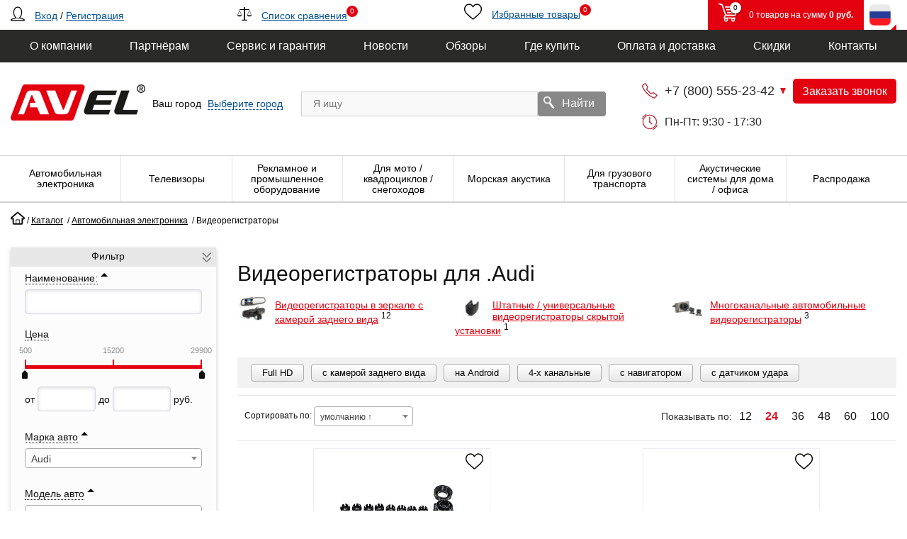

--- FILE ---
content_type: text/html; charset=UTF-8
request_url: https://aviselectronics.ru/catalog/avto/videoregistratory/filter/car_brand-is-audi/apply/
body_size: 39839
content:
    <!doctype html>
    <html lang="ru">
    <head>
    <meta charset="UTF-8">
    <meta http-equiv="Content-Type" content="text/html; charset=UTF-8" />
<meta name="robots" content="index, follow" />
<meta name="keywords" content="Видеорегистраторы для " />
<meta name="description" content="Купить видеорегистраторы для автомобилей .Audi по низкой цене в интернет-магазине AVEL. В каталоге видеорегистраторы высокого качества. Быстрая доставка по всей России." />
<link rel="canonical" href="https://aviselectronics.ru/catalog/avto/videoregistratory/filter/car_brand-is-audi/apply/" />
<script type="text/javascript" data-skip-moving="true">(function(w, d, n) {var cl = "bx-core";var ht = d.documentElement;var htc = ht ? ht.className : undefined;if (htc === undefined || htc.indexOf(cl) !== -1){return;}var ua = n.userAgent;if (/(iPad;)|(iPhone;)/i.test(ua)){cl += " bx-ios";}else if (/Windows/i.test(ua)){cl += ' bx-win';}else if (/Macintosh/i.test(ua)){cl += " bx-mac";}else if (/Linux/i.test(ua) && !/Android/i.test(ua)){cl += " bx-linux";}else if (/Android/i.test(ua)){cl += " bx-android";}cl += (/(ipad|iphone|android|mobile|touch)/i.test(ua) ? " bx-touch" : " bx-no-touch");cl += w.devicePixelRatio && w.devicePixelRatio >= 2? " bx-retina": " bx-no-retina";var ieVersion = -1;if (/AppleWebKit/.test(ua)){cl += " bx-chrome";}else if (/Opera/.test(ua)){cl += " bx-opera";}else if (/Firefox/.test(ua)){cl += " bx-firefox";}ht.className = htc ? htc + " " + cl : cl;})(window, document, navigator);</script>

<link href="/bitrix/js/ui/design-tokens/dist/ui.design-tokens.min.css?175917641123233" type="text/css"  rel="stylesheet" />

<link href="/bitrix/cache/css/s1/avis/template_64d3f7141f8e396d3e99ea4b2410ea9b/template_64d3f7141f8e396d3e99ea4b2410ea9b_v1.css?1767051775234843" type="text/css"  data-template-style="true" rel="stylesheet" />






<style>img[src*="captcha.php"] {cursor: pointer;}</style>
<!-- dev2fun module opengraph -->
<meta property="og:title" content="Видеорегистраторы для .Audi от AVEL | Купить видеорегистраторы по низкой цене!"/>
<meta property="og:description" content="Купить видеорегистраторы для автомобилей .Audi по низкой цене в интернет-магазине AVEL. В каталоге видеорегистраторы высокого качества. Быстрая доставка по всей России."/>
<meta property="og:url" content="https://aviselectronics.ru/catalog/avto/videoregistratory/filter/car_brand-is-audi/apply/"/>
<meta property="og:type" content="website"/>
<meta property="og:site_name" content="AVIS Electronics"/>
<!-- /dev2fun module opengraph -->

				
    <title>Видеорегистраторы для .Audi от AVEL | Купить видеорегистраторы по низкой цене!</title>
    <meta name="viewport"
          content="width=device-width, user-scalable=no, initial-scale=1.0, maximum-scale=1.0, minimum-scale=1.0">
    <meta http-equiv="X-UA-Compatible" content="ie=edge">
    <meta name="facebook-domain-verification" content="2xac9jzd6rmpwunkpqzmau0pkn02ki" />
    <link href="/favicon.svg" rel="icon" type="image/svg+xml" />
            <meta name=“p:domain_verify” content=“71868a677252050f5f270c354e3f2615”/>
    </head>
    <body>
            <div class="top-line">
        <div class="container">
            <div class="row top-line-container">
                <div class="col-md-3 user-auth align-items-center">
                                            <a href="#login-popup" class="popup-show auth-icon"><i class="flaticon-user12"></i></a>
                        <a href="#login-popup" class="popup-show">Вход</a>
                        /
                        <a href="#" class="open-popup" data-target="register">Регистрация</a>
                                    </div>
                <div class="col-md-3 catalog-compare align-items-center">
                    <a href="javascript:;">
                        <i class="flaticon-balance3"></i>
                        <span class="link-text">Список сравнения</span>
                        <span class="items-inside">0</span>
                    </a>
                </div>
                <div class="col-md-2 catalog-favorite">
                    <a href="javascript:;" class="btn-favorites with-icon" id="favorites-toggler">
                        <i class="flaticon-heart3"></i>
                        <span class="link-text">Избранные товары</span>
                        <span class="items-inside">0</span>
                    </a>
                </div>
                <div class="col-md-4 d-flex justify-content-end">
                    <div class="top-line-basket">
                        <i class="flaticon-shopping109">
                            <span class="basket-items-number-sticker">0</span>
                        </i>
                        <span class="top-line-basket__in">в корзине:</span>
                        <span>0 товаров на сумму <b>0 руб.</b></span>
                    </div>
                    <div class="lang-dropdown">
                        <div class="lang-item current">
                                                                <img src="/local/templates/avis/img/lang/ru.png" alt="Russia">
                                                    </div>
                        <div class="dropdown">
                                                            <a href="https://aviselectronics.kz" class="lang-item">
                                    <img src="/local/templates/avis/img/lang/kz.png" alt="Kazakhstan">
                                </a>
                                                        <a href="https://aviselectronics.eu" class="lang-item">
                                <img src="/local/templates/avis/img/lang/eu.png" alt="Europa">
                            </a>
                            <a href="https://aviselectronics.pl" class="lang-item">
                                <img src="/local/templates/avis/img/lang/pl.png" alt="Poland">
                            </a>
                            <a href="https://aviselectronics.tech" class="lang-item">
                                <img src="/local/templates/avis/img/lang/tech.png" alt="Tech">
                            </a>
                            <a href="https://aviselectronics.de" class="lang-item">
                                <img src="/local/templates/avis/img/lang/germany.png" alt="Germany">
                            </a>
                            <a href="https://parallelav.com" class="lang-item">
                                <img src="/local/templates/avis/img/lang/usa.png" alt="USA">
                            </a>
                        </div>
                    </div>
                </div>
            </div>
        </div>
    </div>
    <header>
        <div class="header-menu">
            <div class="container">
                

<ul class="header-menu__nav" itemscope itemtype="https://schema.org/SiteNavigationElement">
            <li itemprop="hasPart" itemscope itemtype="https://schema.org/SiteNavigationElement">
            <a itemprop="url" class="header-menu__link header-menu__link--active" href="/company/">
                <span itemprop="name">О компании</span>
            </a>
                            <ul class="header-submenu" itemprop="hasPart" itemscope itemtype="https://schema.org/SiteNavigationElement">
                                            <li itemprop="hasPart" itemscope itemtype="https://schema.org/SiteNavigationElement">
                            <a itemprop="url" class="header-submenu__link" href="/company/history/">
                                <span itemprop="name">История</span>
                            </a>
                        </li>
                                            <li itemprop="hasPart" itemscope itemtype="https://schema.org/SiteNavigationElement">
                            <a itemprop="url" class="header-submenu__link" href="/company/trademark/">
                                <span itemprop="name">Торговая марка</span>
                            </a>
                        </li>
                                            <li itemprop="hasPart" itemscope itemtype="https://schema.org/SiteNavigationElement">
                            <a itemprop="url" class="header-submenu__link" href="/company/license/">
                                <span itemprop="name">Сертификаты</span>
                            </a>
                        </li>
                                            <li itemprop="hasPart" itemscope itemtype="https://schema.org/SiteNavigationElement">
                            <a itemprop="url" class="header-submenu__link" href="/company/achievements/">
                                <span itemprop="name">Достижения</span>
                            </a>
                        </li>
                                            <li itemprop="hasPart" itemscope itemtype="https://schema.org/SiteNavigationElement">
                            <a itemprop="url" class="header-submenu__link" href="/company/catalogs/">
                                <span itemprop="name">Каталоги</span>
                            </a>
                        </li>
                                            <li itemprop="hasPart" itemscope itemtype="https://schema.org/SiteNavigationElement">
                            <a itemprop="url" class="header-submenu__link" href="/company/employees/">
                                <span itemprop="name">Наша команда</span>
                            </a>
                        </li>
                                            <li itemprop="hasPart" itemscope itemtype="https://schema.org/SiteNavigationElement">
                            <a itemprop="url" class="header-submenu__link" href="/company/partners/">
                                <span itemprop="name">Клиенты и Партнёры</span>
                            </a>
                        </li>
                                            <li itemprop="hasPart" itemscope itemtype="https://schema.org/SiteNavigationElement">
                            <a itemprop="url" class="header-submenu__link" href="/company/recommendations/">
                                <span itemprop="name">Рекомендации</span>
                            </a>
                        </li>
                                            <li itemprop="hasPart" itemscope itemtype="https://schema.org/SiteNavigationElement">
                            <a itemprop="url" class="header-submenu__link" href="/company/requisites/">
                                <span itemprop="name">Реквизиты</span>
                            </a>
                        </li>
                                            <li itemprop="hasPart" itemscope itemtype="https://schema.org/SiteNavigationElement">
                            <a itemprop="url" class="header-submenu__link" href="/company/offer/">
                                <span itemprop="name">Договор оферты</span>
                            </a>
                        </li>
                                            <li itemprop="hasPart" itemscope itemtype="https://schema.org/SiteNavigationElement">
                            <a itemprop="url" class="header-submenu__link" href="/company/politika/">
                                <span itemprop="name">Согласие на обработку персональных данных</span>
                            </a>
                        </li>
                                    </ul>
                    </li>
            <li itemprop="hasPart" itemscope itemtype="https://schema.org/SiteNavigationElement">
            <a itemprop="url" class="header-menu__link header-menu__link--active" href="/opt/">
                <span itemprop="name">Партнёрам</span>
            </a>
                            <ul class="header-submenu" itemprop="hasPart" itemscope itemtype="https://schema.org/SiteNavigationElement">
                                            <li itemprop="hasPart" itemscope itemtype="https://schema.org/SiteNavigationElement">
                            <a itemprop="url" class="header-submenu__link" href="/opt/auto/">
                                <span itemprop="name">Автомобильная электроника</span>
                            </a>
                        </li>
                                            <li itemprop="hasPart" itemscope itemtype="https://schema.org/SiteNavigationElement">
                            <a itemprop="url" class="header-submenu__link" href="/opt/kitchen/">
                                <span itemprop="name">Встраиваемые телевизоры для кухни</span>
                            </a>
                        </li>
                                            <li itemprop="hasPart" itemscope itemtype="https://schema.org/SiteNavigationElement">
                            <a itemprop="url" class="header-submenu__link" href="/opt/bath-tv/">
                                <span itemprop="name">Влагозащищенные телевизоры</span>
                            </a>
                        </li>
                                            <li itemprop="hasPart" itemscope itemtype="https://schema.org/SiteNavigationElement">
                            <a itemprop="url" class="header-submenu__link" href="/opt/mirror-tv/">
                                <span itemprop="name">Зеркальные телевизоры</span>
                            </a>
                        </li>
                                            <li itemprop="hasPart" itemscope itemtype="https://schema.org/SiteNavigationElement">
                            <a itemprop="url" class="header-submenu__link" href="/opt/comm-trans/">
                                <span itemprop="name">Парковочные комплексы и видеорегистраторы для грузового и коммерческого транспорта</span>
                            </a>
                        </li>
                                            <li itemprop="hasPart" itemscope itemtype="https://schema.org/SiteNavigationElement">
                            <a itemprop="url" class="header-submenu__link" href="/franchise/">
                                <span itemprop="name">Франшиза</span>
                            </a>
                        </li>
                                    </ul>
                    </li>
            <li itemprop="hasPart" itemscope itemtype="https://schema.org/SiteNavigationElement">
            <a itemprop="url" class="header-menu__link header-menu__link--active" href="/support/">
                <span itemprop="name">Сервис и гарантия</span>
            </a>
                            <ul class="header-submenu" itemprop="hasPart" itemscope itemtype="https://schema.org/SiteNavigationElement">
                                            <li itemprop="hasPart" itemscope itemtype="https://schema.org/SiteNavigationElement">
                            <a itemprop="url" class="header-submenu__link" href="/support/communication">
                                <span itemprop="name">Связь с техподдержкой</span>
                            </a>
                        </li>
                                            <li itemprop="hasPart" itemscope itemtype="https://schema.org/SiteNavigationElement">
                            <a itemprop="url" class="header-submenu__link" href="/support/service">
                                <span itemprop="name">Сервис и ремонт</span>
                            </a>
                        </li>
                                            <li itemprop="hasPart" itemscope itemtype="https://schema.org/SiteNavigationElement">
                            <a itemprop="url" class="header-submenu__link" href="/support/send-email-to-founder">
                                <span itemprop="name">Письмо основателю компании</span>
                            </a>
                        </li>
                                    </ul>
                    </li>
            <li itemprop="hasPart" itemscope itemtype="https://schema.org/SiteNavigationElement">
            <a itemprop="url" class="header-menu__link header-menu__link--active" href="/news/">
                <span itemprop="name">Новости</span>
            </a>
                    </li>
            <li itemprop="hasPart" itemscope itemtype="https://schema.org/SiteNavigationElement">
            <a itemprop="url" class="header-menu__link header-menu__link--active" href="/reviews/">
                <span itemprop="name">Обзоры</span>
            </a>
                    </li>
            <li itemprop="hasPart" itemscope itemtype="https://schema.org/SiteNavigationElement">
            <a itemprop="url" class="header-menu__link header-menu__link--active" href="/where_to_buy/">
                <span itemprop="name">Где купить</span>
            </a>
                    </li>
            <li itemprop="hasPart" itemscope itemtype="https://schema.org/SiteNavigationElement">
            <a itemprop="url" class="header-menu__link header-menu__link--active" href="/delivery/">
                <span itemprop="name">Оплата и доставка</span>
            </a>
                            <ul class="header-submenu" itemprop="hasPart" itemscope itemtype="https://schema.org/SiteNavigationElement">
                                            <li itemprop="hasPart" itemscope itemtype="https://schema.org/SiteNavigationElement">
                            <a itemprop="url" class="header-submenu__link" href="/delivery/#payment">
                                <span itemprop="name">Варианты оплаты</span>
                            </a>
                        </li>
                                            <li itemprop="hasPart" itemscope itemtype="https://schema.org/SiteNavigationElement">
                            <a itemprop="url" class="header-submenu__link" href="/delivery/#delivery">
                                <span itemprop="name">Варианты доставки</span>
                            </a>
                        </li>
                                    </ul>
                    </li>
            <li itemprop="hasPart" itemscope itemtype="https://schema.org/SiteNavigationElement">
            <a itemprop="url" class="header-menu__link header-menu__link--active" href="/discounts/">
                <span itemprop="name">Скидки</span>
            </a>
                    </li>
            <li itemprop="hasPart" itemscope itemtype="https://schema.org/SiteNavigationElement">
            <a itemprop="url" class="header-menu__link header-menu__link--active" href="/contacts/">
                <span itemprop="name">Контакты</span>
            </a>
                    </li>
    </ul>
            </div>
        </div>
        <div class="container">
            <div class="header-top__content">
                <div class="header-top__logo logo">
                    <a class="logo-img" href="/" itemprop="logo"> <img width="190" alt="компания AVEL" src="/local/templates/avis/img/logo.png" height="93"> </a>
<!-- Top.Mail.Ru counter -->
<noscript><div><img src="https://top-fwz1.mail.ru/counter?id=3508090;js=na" style="position:absolute;left:-9999px;" alt="Top.Mail.Ru" /></div></noscript>
<!-- /Top.Mail.Ru counter -->
                </div>
                <div class="header-top__city">
                    <div id="city-and-time">
                        <!--'start_frame_cache_m17iPT'-->    <span class="tfl__link-container">
        <span class="tfl__link-label">Ваш город</span><span>
            <a href="#"
               data-location-id=""
               class=" tfl__link"
            >Выберите город</a>
        </span>
    </span>
<!--'end_frame_cache_m17iPT'--><!--'start_frame_cache_sicJiU'--><style>
    .tfl-popup{
        border-radius:10px;
        width: 700px;
        padding: 30px;
    }
    .tfl-define-popup{
        border-radius:5px;
    }
    .tfl-define-popup__main{
        color: #ffffff;
        background-color: #2b7de0;
    }
    .tfl-define-popup__main:hover{
        color: ;
        background-color: #468de4;
    }

    .tfl-define-popup__second{
        color: #337ab7;
        background-color: #f5f5f5;
    }
    .tfl-define-popup__second:hover{
        color: #039be5;
        background-color: #f5f5f5;
    }

    .tfl-popup__title{
        font-size: 25px;
    }

    .tfl-popup .tfl-popup__search-input{
        font-size: 15px;
    }

    .tfl-popup__location-link{
        font-size: 14px;
    }

    @media screen and (max-width: 767px)
    {
        .tfl-popup {
            width: 100%;
            height: 100%;
            top: 50%;
            border-radius: 0;
            z-index: 9999999;
           /* grid-template-rows: auto auto minmax(50%, max-content);*/
            grid-template-rows: auto auto minmax(50%, 1fr);
            padding: 30px;
        }

        .tfl-popup.tfl-popup_loading {
            height: 100%;
        }
        .tfl-popup__container {
            height: 100%;
        }

        .tfl-popup__with-locations.tfl-popup__with-defaults .tfl-popup__container{
            grid-template-columns: 1fr;
            grid-template-rows: auto 1fr;
        }

        .tfl-popup__with-defaults .tfl-popup__defaults{
            margin-bottom: 1rem;
            height: auto;
        }

        .tfl-popup .tfl-popup__search-input {
            max-width: none;
            width: 100%;
        }

        .tfl-popup__list {
            width: 100%;
        }

        .tfl-popup__title{
            font-size: 22px;
        }

        .tfl-popup .tfl-popup__search-input{
            font-size: 14px;
        }

        .tfl-popup__location-link{
            font-size: 13px;
        }
    }
</style><div class="tfl-popup-overlay" style="display:none;">
    <div class="tfl-popup favorites-left-locations">
        <div class="tfl-popup__title-container">
            <div class="tfl-popup__close-container"><div class="tfl-popup__close"></div></div>
                            <div class="tfl-popup__title">Укажите свой город</div>
                    </div>

        <div class="tfl-popup__search-wrapper">
                        <div class="tfl-popup__search">
                <input type="text" autocomplete="off" name="search" placeholder="Начните вводить название города" class="tfl-popup__search-input">
                <a href="#" class="tfl-popup__clear-field">
                    <span class="tfl-popup__close"></span>
                </a>
                <div class="tfl-popup__search-icon">
                    <svg class="svg svg-search" width="17" height="17" viewBox="0 0 17 17" aria-hidden="true"><path class="cls-1" d="M16.709,16.719a1,1,0,0,1-1.412,0l-3.256-3.287A7.475,7.475,0,1,1,15,7.5a7.433,7.433,0,0,1-1.549,4.518l3.258,3.289A1,1,0,0,1,16.709,16.719ZM7.5,2A5.5,5.5,0,1,0,13,7.5,5.5,5.5,0,0,0,7.5,2Z"></path></svg>
                </div>
            </div>

                    </div>

        <div class="tfl-popup__container">
            <div class="tfl-popup__scroll-container tfl-popup__defaults">
            <ul class="tfl-popup__list"></ul>
        </div>
            <div class="tfl-popup__scroll-container tfl-popup__locations">
                <ul class="tfl-popup__list"></ul>
                <div class="tfl-popup__nofound-mess">Населенного пункта по вашим критериям не найдено :(</div>
            </div>

                    </div>
    </div>
</div>
<div class="tfl-define-popup" style="display:none;"><div class="tfl-define-popup__text">Не удалось определить ваш город</div>
    <div class="tfl-define-popup__buttons" style="border-radius: 0 0 5px 5px">
                    <a href="#" class="tfl-define-popup__button tfl-define-popup__main tfl-define-popup__list">Изменить</a>
            <a href="#" class="tfl-define-popup__button tfl-define-popup__second tfl-define-popup__yes">Закрыть</a>
            </div>
    <div class="tfl-popup__close-container"><div class="tfl-popup__close"></div></div>
</div>
<!--'end_frame_cache_sicJiU'-->                    </div>
                </div>

                <div class="header-top__search header-search">
                        <form action="/catalog/">
        <div class="form-search header-search__form" id="search">
            <input name="q" id="search-field" type="text" class="header-search__input" placeholder="Я ищу" autocomplete="off"/>
            <button class="btn-search" name="s" type="submit" value="">
                <i class="flaticon-search50"></i>
                <span>Найти</span>
            </button>
        </div>
    </form>
                </div>
                <div class="header-top__work">
                    <!--'start_frame_cache_worktime_popup'-->                    <div class="header-top__row">
                        <div class="phone-numbers">
    <div class="phone-numbers__current js-phone-numbers">
        <a itemprop="telephone" content="88005552342" href="tel:88005552342" class="phone-link" title="Бесплатно по России">+7 (800) 555-23-42</a>
    </div>
    <div class="phone-numbers__other">
                            <div class="phone-numbers__other-item">
                                                            <a class="wa-icon-phone" target="_blank"  href="whatsapp://send?phone=84993221501"><img src="/local/templates/avis/img/icons/whatsapp_phone.png" alt="Whats up для связи с компанией AVE"></a>
                                                    <a itemprop="telephone" content="84993221501" href="tel:84993221501" class="phone-link" title="Розничные продажи">+7 (499) 322-15-01</a></div>
                    <div class="phone-numbers__other-item">
                                <a itemprop="telephone" content="84993221502" href="tel:84993221502" class="phone-link" title="Оптовые продажи">+7 (499) 322-15-02</a></div>
                    <div class="phone-numbers__other-item">
                                                            <a class="tg-icon-phone" target="_blank"  href="https://t.me/TechnicalSupportAVEL"><img src="/local/templates/avis/img/icons/tg.png" alt="Telegram для связи с компанией AVE"></a>
                                                    <a itemprop="telephone" content="84993221503" href="tel:84993221503" class="phone-link" title="Техническая поддержка">+7 (499) 322-15-03</a></div>
                    <div class="phone-numbers__other-item">
                                <a itemprop="telephone" content="84993221504" href="tel:84993221504" class="phone-link" title="Гарантия, ремонт">+7 (499) 322-15-04</a></div>
                    <div class="phone-numbers__other-item">
                                <a itemprop="telephone" content="88125096129" href="tel:88125096129" class="phone-link" title="Офис в Санкт-Петербурге">+7 (812) 509-61-29</a></div>
            </div>
</div>
<br>
                        <a class="button-warning js-callme-modal open-popup" href="#" data-target="call">Заказать звонок</a>
                    </div>
                    <!--'end_frame_cache_worktime_popup'-->                    <div class="schedule" data-tooltip="" data-placement="top">
                        Пн-Пт: 9:30 - 17:30                    </div>
                </div>
            </div>
        </div>
        <nav class="directory-menu" id="mainmenu">
            <div class="menu-btn__wrap">
                <div class="menu-btn">
                    <span>Каталог</span>
                </div>
            </div>
            <div class="menu-short">
                <a href="/discounts/">Скидки</a>
                <a href="/contacts/">Контакты</a>
            </div>
            <div class="container">
                

<ul class="directory-menu__nav" itemscope itemtype="https://schema.org/SiteNavigationElement">
    <li class="directory-menu__item back">
        <a class="directory-menu__link">Закрыть меню</a>
    </li>
            <li class="directory-menu__item" itemprop="hasPart" itemscope itemtype="https://schema.org/SiteNavigationElement">
            <a class="directory-menu__link" href="/catalog/avto/" itemprop="url">
                <i class="directory-menu__img">
                    <img src="/upload/uf/a61/ji8kx3g3k1jupclaskl58zs4s76vjmm0/auto-b.png" alt="Автомобильная электроника">
                    <img class="lozad" data-src="/upload/uf/ed4/6c7gdf58cjvl0r6vjo6m28h206taucpz/auto-w.png" alt="Автомобильная электроника">
                </i>
                <span class="directory-menu__text" itemprop="name">Автомобильная электроника</span>
            </a>

                            <ul class="directory-submenu" itemprop="hasPart" itemscope itemtype="https://schema.org/SiteNavigationElement">
                                            <li itemprop="hasPart" itemscope itemtype="https://schema.org/SiteNavigationElement">
                            <a class="directory-submenu__link" href="/catalog/avto/avtomonitory/" itemprop="url">
                                <i class="directory-submenu__img">
                                    <img class="lozad" data-src="/upload/resize_cache/iblock/756/32_32_1619711fa078991f0a23d032687646b21/AVS1189AN-ya.jpg" alt="Автомобильные мониторы и телевизоры" style="display: inline;">
                                </i>
                                <span class="directory-submenu__text" itemprop="name">Автомобильные мониторы и телевизоры</span>
                            </a>
                        </li>
                                            <li itemprop="hasPart" itemscope itemtype="https://schema.org/SiteNavigationElement">
                            <a class="directory-submenu__link" href="/catalog/avto/kamery_zadnego_vida/" itemprop="url">
                                <i class="directory-submenu__img">
                                    <img class="lozad" data-src="/upload/resize_cache/iblock/3fc/32_32_1619711fa078991f0a23d032687646b21/avsxxxcpr040_1_0.jpg" alt="Камеры заднего вида" style="display: inline;">
                                </i>
                                <span class="directory-submenu__text" itemprop="name">Камеры заднего вида</span>
                            </a>
                        </li>
                                            <li itemprop="hasPart" itemscope itemtype="https://schema.org/SiteNavigationElement">
                            <a class="directory-submenu__link" href="/catalog/avto/kamery_perednego_vida/" itemprop="url">
                                <i class="directory-submenu__img">
                                    <img class="lozad" data-src="/upload/resize_cache/iblock/616/32_32_1619711fa078991f0a23d032687646b21/honda_kamera.jpg" alt="Камеры переднего вида" style="display: inline;">
                                </i>
                                <span class="directory-submenu__text" itemprop="name">Камеры переднего вида</span>
                            </a>
                        </li>
                                            <li itemprop="hasPart" itemscope itemtype="https://schema.org/SiteNavigationElement">
                            <a class="directory-submenu__link" href="/catalog/avto/komplekty_dlya_parkovki/" itemprop="url">
                                <i class="directory-submenu__img">
                                    <img class="lozad" data-src="/upload/resize_cache/iblock/2e3/32_32_1619711fa078991f0a23d032687646b21/AVS0704BM_AVS307CPR980_168HD_AVS03TS.jpg" alt="Комплекты для парковки" style="display: inline;">
                                </i>
                                <span class="directory-submenu__text" itemprop="name">Комплекты для парковки</span>
                            </a>
                        </li>
                                            <li itemprop="hasPart" itemscope itemtype="https://schema.org/SiteNavigationElement">
                            <a class="directory-submenu__link" href="/catalog/avto/zerkala_s_monitorami/" itemprop="url">
                                <i class="directory-submenu__img">
                                    <img class="lozad" data-src="/upload/resize_cache/iblock/b8a/32_32_1619711fa078991f0a23d032687646b21/avs0470dvr_0.jpg" alt="Зеркала с мониторами" style="display: inline;">
                                </i>
                                <span class="directory-submenu__text" itemprop="name">Зеркала с мониторами</span>
                            </a>
                        </li>
                                            <li itemprop="hasPart" itemscope itemtype="https://schema.org/SiteNavigationElement">
                            <a class="directory-submenu__link" href="/catalog/avto/videoregistratory/" itemprop="url">
                                <i class="directory-submenu__img">
                                    <img class="lozad" data-src="/upload/resize_cache/iblock/128/32_32_1619711fa078991f0a23d032687646b21/07-1_0.jpg" alt="Видеорегистраторы" style="display: inline;">
                                </i>
                                <span class="directory-submenu__text" itemprop="name">Видеорегистраторы</span>
                            </a>
                        </li>
                                            <li itemprop="hasPart" itemscope itemtype="https://schema.org/SiteNavigationElement">
                            <a class="directory-submenu__link" href="/catalog/avto/avtomobilnye_prozhektory/" itemprop="url">
                                <i class="directory-submenu__img">
                                    <img class="lozad" data-src="/upload/resize_cache/iblock/f2b/eewb4f6biy1t8s4fmtid42mbwqdiqlgp/32_32_1619711fa078991f0a23d032687646b21/AV01LED_1.jpg" alt="Автомобильные прожекторы" style="display: inline;">
                                </i>
                                <span class="directory-submenu__text" itemprop="name">Автомобильные прожекторы</span>
                            </a>
                        </li>
                                            <li itemprop="hasPart" itemscope itemtype="https://schema.org/SiteNavigationElement">
                            <a class="directory-submenu__link" href="/catalog/avto/sistemy_pomoshchi_voditelyu/" itemprop="url">
                                <i class="directory-submenu__img">
                                    <img class="lozad" data-src="/upload/resize_cache/iblock/272/32_32_1619711fa078991f0a23d032687646b21/AVS525CPR-ya.jpg" alt="Системы помощи водителю" style="display: inline;">
                                </i>
                                <span class="directory-submenu__text" itemprop="name">Системы помощи водителю</span>
                            </a>
                        </li>
                                            <li itemprop="hasPart" itemscope itemtype="https://schema.org/SiteNavigationElement">
                            <a class="directory-submenu__link" href="/catalog/avto/ramki_2din_perekhodniki_iso/" itemprop="url">
                                <i class="directory-submenu__img">
                                    <img class="lozad" data-src="/upload/resize_cache/iblock/75c/32_32_1619711fa078991f0a23d032687646b21/komplekt_ramka_iso_dlya_honda_jazz_06.jpg" alt="Рамки 2DIN / переходники ISO" style="display: inline;">
                                </i>
                                <span class="directory-submenu__text" itemprop="name">Рамки 2DIN / переходники ISO</span>
                            </a>
                        </li>
                                            <li itemprop="hasPart" itemscope itemtype="https://schema.org/SiteNavigationElement">
                            <a class="directory-submenu__link" href="/catalog/avto/besprovodnye_naushniki/" itemprop="url">
                                <i class="directory-submenu__img">
                                    <img class="lozad" data-src="/upload/resize_cache/iblock/f4a/32_32_1619711fa078991f0a23d032687646b21/avs002kids.jpg" alt="Беспроводные наушники" style="display: inline;">
                                </i>
                                <span class="directory-submenu__text" itemprop="name">Беспроводные наушники</span>
                            </a>
                        </li>
                                    </ul>
                    </li>
            <li class="directory-menu__item" itemprop="hasPart" itemscope itemtype="https://schema.org/SiteNavigationElement">
            <a class="directory-menu__link" href="/catalog/televizory/" itemprop="url">
                <i class="directory-menu__img">
                    <img src="/upload/uf/987/nhrsyrecuiwwshci4si2wcm6lj1xefx8/tv-b.png" alt="Телевизоры">
                    <img class="lozad" data-src="/upload/uf/bc2/u8q7cbj213y5bdllylw7gfuk2oh2o4e1/tv-w.png" alt="Телевизоры">
                </i>
                <span class="directory-menu__text" itemprop="name">Телевизоры</span>
            </a>

                            <ul class="directory-submenu" itemprop="hasPart" itemscope itemtype="https://schema.org/SiteNavigationElement">
                                            <li itemprop="hasPart" itemscope itemtype="https://schema.org/SiteNavigationElement">
                            <a class="directory-submenu__link" href="/catalog/televizory/dlya_kukhni/" itemprop="url">
                                <i class="directory-submenu__img">
                                    <img class="lozad" data-src="/upload/resize_cache/iblock/d27/32_32_1619711fa078991f0a23d032687646b21/AVS220W(black)-new-ya.jpg" alt="Телевизоры на кухню" style="display: inline;">
                                </i>
                                <span class="directory-submenu__text" itemprop="name">Телевизоры на кухню</span>
                            </a>
                        </li>
                                            <li itemprop="hasPart" itemscope itemtype="https://schema.org/SiteNavigationElement">
                            <a class="directory-submenu__link" href="/catalog/televizory/dlya_vannoy/" itemprop="url">
                                <i class="directory-submenu__img">
                                    <img class="lozad" data-src="/upload/resize_cache/iblock/51d/32_32_1619711fa078991f0a23d032687646b21/44f78d3403e87f3e9831f8b3a921d036.jpg" alt="Телевизоры для ванной" style="display: inline;">
                                </i>
                                <span class="directory-submenu__text" itemprop="name">Телевизоры для ванной</span>
                            </a>
                        </li>
                                            <li itemprop="hasPart" itemscope itemtype="https://schema.org/SiteNavigationElement">
                            <a class="directory-submenu__link" href="/catalog/televizory/v_zerkale/" itemprop="url">
                                <i class="directory-submenu__img">
                                    <img class="lozad" data-src="/upload/resize_cache/iblock/763/32_32_1619711fa078991f0a23d032687646b21/5c3801123645cff54568afef196ca022.jpg" alt="Телевизоры в зеркале" style="display: inline;">
                                </i>
                                <span class="directory-submenu__text" itemprop="name">Телевизоры в зеркале</span>
                            </a>
                        </li>
                                            <li itemprop="hasPart" itemscope itemtype="https://schema.org/SiteNavigationElement">
                            <a class="directory-submenu__link" href="/catalog/televizory/individualnye_proekty/" itemprop="url">
                                <i class="directory-submenu__img">
                                    <img class="lozad" data-src="/upload/resize_cache/iblock/1e0/32_32_1619711fa078991f0a23d032687646b21/3011be30f3fab90bede7d70957712f4a.jpg" alt="Индивидуальные проекты" style="display: inline;">
                                </i>
                                <span class="directory-submenu__text" itemprop="name">Индивидуальные проекты</span>
                            </a>
                        </li>
                                            <li itemprop="hasPart" itemscope itemtype="https://schema.org/SiteNavigationElement">
                            <a class="directory-submenu__link" href="/catalog/televizory/dlya_basseyna/" itemprop="url">
                                <i class="directory-submenu__img">
                                    <img class="lozad" data-src="/upload/resize_cache/iblock/021/67mbmsjpg7bz0rn371ehzzok0ytvfpib/32_32_1619711fa078991f0a23d032687646b21/AVS650OT.jpg" alt="Телевизоры для бассейна" style="display: inline;">
                                </i>
                                <span class="directory-submenu__text" itemprop="name">Телевизоры для бассейна</span>
                            </a>
                        </li>
                                            <li itemprop="hasPart" itemscope itemtype="https://schema.org/SiteNavigationElement">
                            <a class="directory-submenu__link" href="/catalog/televizory/dlya_sauny/" itemprop="url">
                                <i class="directory-submenu__img">
                                    <img class="lozad" data-src="/upload/resize_cache/iblock/45b/zwruixpr8jvn73yh465dqeh1wdx298s2/32_32_1619711fa078991f0a23d032687646b21/AVS325SM-black.jpg" alt="Телевизоры для сауны" style="display: inline;">
                                </i>
                                <span class="directory-submenu__text" itemprop="name">Телевизоры для сауны</span>
                            </a>
                        </li>
                                            <li itemprop="hasPart" itemscope itemtype="https://schema.org/SiteNavigationElement">
                            <a class="directory-submenu__link" href="/catalog/televizory/trekovye_sistemy_rozetok/" itemprop="url">
                                <i class="directory-submenu__img">
                                    <img class="lozad" data-src="/upload/resize_cache/iblock/6b3/r9yxbij7lxtzsmkcs7jnztopflqscldd/32_32_1619711fa078991f0a23d032687646b21/AV60TBL_u_usb.jpg" alt="Трековые системы розеток" style="display: inline;">
                                </i>
                                <span class="directory-submenu__text" itemprop="name">Трековые системы розеток</span>
                            </a>
                        </li>
                                            <li itemprop="hasPart" itemscope itemtype="https://schema.org/SiteNavigationElement">
                            <a class="directory-submenu__link" href="/catalog/televizory/podyemnye_mekhanizmy/" itemprop="url">
                                <i class="directory-submenu__img">
                                    <img class="lozad" data-src="/upload/resize_cache/iblock/edc/32_32_1619711fa078991f0a23d032687646b21/AVSxxxK_stand1_800x600.jpg" alt="Подъёмные механизмы для телевизоров" style="display: inline;">
                                </i>
                                <span class="directory-submenu__text" itemprop="name">Подъёмные механизмы для телевизоров</span>
                            </a>
                        </li>
                                            <li itemprop="hasPart" itemscope itemtype="https://schema.org/SiteNavigationElement">
                            <a class="directory-submenu__link" href="/catalog/televizory/dlya_ustanovki_za_zerkalo/" itemprop="url">
                                <i class="directory-submenu__img">
                                    <img class="lozad" data-src="/upload/resize_cache/iblock/0f3/32_32_1619711fa078991f0a23d032687646b21/1avsxxxf_open_frame_avs320fs-270-470_1_0.jpg" alt="Телевизоры для установки за зеркало" style="display: inline;">
                                </i>
                                <span class="directory-submenu__text" itemprop="name">Телевизоры для установки за зеркало</span>
                            </a>
                        </li>
                                    </ul>
                    </li>
            <li class="directory-menu__item" itemprop="hasPart" itemscope itemtype="https://schema.org/SiteNavigationElement">
            <a class="directory-menu__link" href="/catalog/reklamnoye_oborudovanie/" itemprop="url">
                <i class="directory-menu__img">
                    <img src="/upload/uf/ca1/sjp1l0159ss2sl51lv8cllna8u3p5a1x/advertising-b.png" alt="Рекламное и промышленное оборудование">
                    <img class="lozad" data-src="/upload/uf/058/a0x2prmghhdjhrfn9351axlg1bhykb2u/advertising-w.png" alt="Рекламное и промышленное оборудование">
                </i>
                <span class="directory-menu__text" itemprop="name">Рекламное и промышленное оборудование</span>
            </a>

                            <ul class="directory-submenu" itemprop="hasPart" itemscope itemtype="https://schema.org/SiteNavigationElement">
                                            <li itemprop="hasPart" itemscope itemtype="https://schema.org/SiteNavigationElement">
                            <a class="directory-submenu__link" href="/catalog/reklamnoye_oborudovanie/digital_signage/" itemprop="url">
                                <i class="directory-submenu__img">
                                    <img class="lozad" data-src="/upload/resize_cache/iblock/16d/32_32_1619711fa078991f0a23d032687646b21/Digital Signage.jpg" alt="Digital Signage" style="display: inline;">
                                </i>
                                <span class="directory-submenu__text" itemprop="name">Digital Signage</span>
                            </a>
                        </li>
                                            <li itemprop="hasPart" itemscope itemtype="https://schema.org/SiteNavigationElement">
                            <a class="directory-submenu__link" href="/catalog/reklamnoye_oborudovanie/pleery/" itemprop="url">
                                <i class="directory-submenu__img">
                                    <img class="lozad" data-src="/upload/resize_cache/iblock/ab7/32_32_1619711fa078991f0a23d032687646b21/рекламные плееры.jpg" alt="Рекламные плееры" style="display: inline;">
                                </i>
                                <span class="directory-submenu__text" itemprop="name">Рекламные плееры</span>
                            </a>
                        </li>
                                            <li itemprop="hasPart" itemscope itemtype="https://schema.org/SiteNavigationElement">
                            <a class="directory-submenu__link" href="/catalog/reklamnoye_oborudovanie/mediakompleksy_dlya_transporta/" itemprop="url">
                                <i class="directory-submenu__img">
                                    <img class="lozad" data-src="/upload/resize_cache/iblock/11d/32_32_1619711fa078991f0a23d032687646b21/AVS1920MPP.jpg" alt="Медиакомплексы для транспорта" style="display: inline;">
                                </i>
                                <span class="directory-submenu__text" itemprop="name">Медиакомплексы для транспорта</span>
                            </a>
                        </li>
                                            <li itemprop="hasPart" itemscope itemtype="https://schema.org/SiteNavigationElement">
                            <a class="directory-submenu__link" href="/catalog/reklamnoye_oborudovanie/promyshlennoe/" itemprop="url">
                                <i class="directory-submenu__img">
                                    <img class="lozad" data-src="/upload/resize_cache/iblock/07c/32_32_1619711fa078991f0a23d032687646b21/промышленные мониторы.jpg" alt="Промышленные мониторы IP65" style="display: inline;">
                                </i>
                                <span class="directory-submenu__text" itemprop="name">Промышленные мониторы IP65</span>
                            </a>
                        </li>
                                    </ul>
                    </li>
            <li class="directory-menu__item" itemprop="hasPart" itemscope itemtype="https://schema.org/SiteNavigationElement">
            <a class="directory-menu__link" href="/catalog/oborudovanie_dlya_moto_kvadrotsiklov_snegokhodov/" itemprop="url">
                <i class="directory-menu__img">
                    <img src="/upload/uf/c38/xdoog9v9pllnbwzw1wg1stnpt6btg7k3/bike-b.png" alt="Оборудование для мото / квадроциклов / снегоходов">
                    <img class="lozad" data-src="/upload/uf/81c/4v6llv8uw0wgtzaekj0gia21ae3t3x52/bike-w.png" alt="Оборудование для мото / квадроциклов / снегоходов">
                </i>
                <span class="directory-menu__text" itemprop="name">Для мото / квадроциклов / снегоходов</span>
            </a>

                            <ul class="directory-submenu" itemprop="hasPart" itemscope itemtype="https://schema.org/SiteNavigationElement">
                                            <li itemprop="hasPart" itemscope itemtype="https://schema.org/SiteNavigationElement">
                            <a class="directory-submenu__link" href="/catalog/oborudovanie_dlya_moto_kvadrotsiklov_snegokhodov/videoregistratory/" itemprop="url">
                                <i class="directory-submenu__img">
                                    <img class="lozad" data-src="/upload/resize_cache/iblock/26e/32_32_1619711fa078991f0a23d032687646b21/avs1080box-2xcam.jpg" alt="Видеорегистраторы для мотоцикла/ квадроцикла" style="display: inline;">
                                </i>
                                <span class="directory-submenu__text" itemprop="name">Видеорегистраторы для мотоцикла/ квадроцикла</span>
                            </a>
                        </li>
                                            <li itemprop="hasPart" itemscope itemtype="https://schema.org/SiteNavigationElement">
                            <a class="directory-submenu__link" href="/catalog/oborudovanie_dlya_moto_kvadrotsiklov_snegokhodov/akustika_dlya_mototsikla/" itemprop="url">
                                <i class="directory-submenu__img">
                                    <img class="lozad" data-src="/upload/resize_cache/iblock/41c/32_32_1619711fa078991f0a23d032687646b21/avs445mpchr_giv_0.jpg" alt="Акустика для мотоцикла" style="display: inline;">
                                </i>
                                <span class="directory-submenu__text" itemprop="name">Акустика для мотоцикла</span>
                            </a>
                        </li>
                                            <li itemprop="hasPart" itemscope itemtype="https://schema.org/SiteNavigationElement">
                            <a class="directory-submenu__link" href="/catalog/oborudovanie_dlya_moto_kvadrotsiklov_snegokhodov/akustika_dlya_kvadrotsikla/" itemprop="url">
                                <i class="directory-submenu__img">
                                    <img class="lozad" data-src="/upload/resize_cache/iblock/d26/cdvt9ms6yj2iindz4iw43pfwmmg1pwth/32_32_1619711fa078991f0a23d032687646b21/DRC111BT.jpg" alt="Акустика для квадроцикла" style="display: inline;">
                                </i>
                                <span class="directory-submenu__text" itemprop="name">Акустика для квадроцикла</span>
                            </a>
                        </li>
                                            <li itemprop="hasPart" itemscope itemtype="https://schema.org/SiteNavigationElement">
                            <a class="directory-submenu__link" href="/catalog/oborudovanie_dlya_moto_kvadrotsiklov_snegokhodov/akustika_dlya_skutera_mopeda/" itemprop="url">
                                <i class="directory-submenu__img">
                                    <img class="lozad" data-src="/upload/resize_cache/iblock/c4e/32_32_1619711fa078991f0a23d032687646b21/avs355mpp.jpg" alt="Акустика для скутера / мопеда" style="display: inline;">
                                </i>
                                <span class="directory-submenu__text" itemprop="name">Акустика для скутера / мопеда</span>
                            </a>
                        </li>
                                    </ul>
                    </li>
            <li class="directory-menu__item" itemprop="hasPart" itemscope itemtype="https://schema.org/SiteNavigationElement">
            <a class="directory-menu__link" href="/catalog/morskaya_akustika/" itemprop="url">
                <i class="directory-menu__img">
                    <img src="/upload/uf/948/9cuu7zionde8uc6gxuv2uqh6r6r3pwcu/sea_akk.png" alt="Морская акустика">
                    <img class="lozad" data-src="/upload/uf/2f3/8tm2m9in5wq4wzw6rldr4zk5ho6xa8qm/sea_akk_hover.png" alt="Морская акустика">
                </i>
                <span class="directory-menu__text" itemprop="name">Морская акустика</span>
            </a>

                            <ul class="directory-submenu" itemprop="hasPart" itemscope itemtype="https://schema.org/SiteNavigationElement">
                                            <li itemprop="hasPart" itemscope itemtype="https://schema.org/SiteNavigationElement">
                            <a class="directory-submenu__link" href="/catalog/morskaya_akustika/akusticheskie_sistemy/" itemprop="url">
                                <i class="directory-submenu__img">
                                    <img class="lozad" data-src="/upload/resize_cache/iblock/e6a/r08qxiyshy8chvaddvcul2rb8255t2bx/32_32_1619711fa078991f0a23d032687646b21/AVS750MP_ya.jpg" alt="Акустические системы" style="display: inline;">
                                </i>
                                <span class="directory-submenu__text" itemprop="name">Акустические системы</span>
                            </a>
                        </li>
                                            <li itemprop="hasPart" itemscope itemtype="https://schema.org/SiteNavigationElement">
                            <a class="directory-submenu__link" href="/catalog/morskaya_akustika/vlagozashchishchennye_dinamiki/" itemprop="url">
                                <i class="directory-submenu__img">
                                    <img class="lozad" data-src="/upload/resize_cache/iblock/cb6/39qrz2i8kfpfaea1p7qv7yb1pt0225ew/32_32_1619711fa078991f0a23d032687646b21/AVS650MSP_ya.jpg" alt="Влагозащищенные динамики" style="display: inline;">
                                </i>
                                <span class="directory-submenu__text" itemprop="name">Влагозащищенные динамики</span>
                            </a>
                        </li>
                                    </ul>
                    </li>
            <li class="directory-menu__item" itemprop="hasPart" itemscope itemtype="https://schema.org/SiteNavigationElement">
            <a class="directory-menu__link" href="/catalog/dlya_kommercheskogo_transporta/" itemprop="url">
                <i class="directory-menu__img">
                    <img src="/upload/uf/3ac/as0doz09gsjd9pi2375wxiruh4eit2jo/commercial-b.png" alt="Оборудование для грузового транспорта">
                    <img class="lozad" data-src="/upload/uf/278/okdg28eqaptbfzhs7c7ty1dd59sa7xb1/commercial-w.png" alt="Оборудование для грузового транспорта">
                </i>
                <span class="directory-menu__text" itemprop="name">Для грузового транспорта</span>
            </a>

                            <ul class="directory-submenu" itemprop="hasPart" itemscope itemtype="https://schema.org/SiteNavigationElement">
                                            <li itemprop="hasPart" itemscope itemtype="https://schema.org/SiteNavigationElement">
                            <a class="directory-submenu__link" href="/catalog/dlya_kommercheskogo_transporta/kamery_zadnego_vida/" itemprop="url">
                                <i class="directory-submenu__img">
                                    <img class="lozad" data-src="/upload/resize_cache/iblock/718/32_32_1619711fa078991f0a23d032687646b21/avs401cpr3.jpg" alt="Камеры и парктроники для грузовика / автобуса / фуры" style="display: inline;">
                                </i>
                                <span class="directory-submenu__text" itemprop="name">Камеры и парктроники для грузовика / автобуса / фуры</span>
                            </a>
                        </li>
                                            <li itemprop="hasPart" itemscope itemtype="https://schema.org/SiteNavigationElement">
                            <a class="directory-submenu__link" href="/catalog/dlya_kommercheskogo_transporta/parkovochnye_monitory/" itemprop="url">
                                <i class="directory-submenu__img">
                                    <img class="lozad" data-src="/upload/resize_cache/iblock/d61/32_32_1619711fa078991f0a23d032687646b21/avs4711tm_0.jpg" alt="Парковочные мониторы для грузовика / автобуса / фургона" style="display: inline;">
                                </i>
                                <span class="directory-submenu__text" itemprop="name">Парковочные мониторы для грузовика / автобуса / фургона</span>
                            </a>
                        </li>
                                            <li itemprop="hasPart" itemscope itemtype="https://schema.org/SiteNavigationElement">
                            <a class="directory-submenu__link" href="/catalog/dlya_kommercheskogo_transporta/kamery_zadnego_vida_i_monitory_dlya_furgonov/" itemprop="url">
                                <i class="directory-submenu__img">
                                    <img class="lozad" data-src="/upload/resize_cache/iblock/65d/32_32_1619711fa078991f0a23d032687646b21/AVS325CPR(c194)-ya.jpg" alt="Камеры заднего вида и мониторы для фургонов / малотоннажных автомобилей" style="display: inline;">
                                </i>
                                <span class="directory-submenu__text" itemprop="name">Камеры заднего вида и мониторы для фургонов / малотоннажных автомобилей</span>
                            </a>
                        </li>
                                            <li itemprop="hasPart" itemscope itemtype="https://schema.org/SiteNavigationElement">
                            <a class="directory-submenu__link" href="/catalog/dlya_kommercheskogo_transporta/komplekty_dlya_parkovki/" itemprop="url">
                                <i class="directory-submenu__img">
                                    <img class="lozad" data-src="/upload/resize_cache/iblock/749/32_32_1619711fa078991f0a23d032687646b21/4701+335+20сс.jpg" alt="Комплекты для парковки грузового транспорта" style="display: inline;">
                                </i>
                                <span class="directory-submenu__text" itemprop="name">Комплекты для парковки грузового транспорта</span>
                            </a>
                        </li>
                                            <li itemprop="hasPart" itemscope itemtype="https://schema.org/SiteNavigationElement">
                            <a class="directory-submenu__link" href="/catalog/dlya_kommercheskogo_transporta/registratory/" itemprop="url">
                                <i class="directory-submenu__img">
                                    <img class="lozad" data-src="/upload/resize_cache/iblock/c15/32_32_1619711fa078991f0a23d032687646b21/AVS510DVR-ya.jpg" alt="Регистраторы для коммерческого / грузового транспорта" style="display: inline;">
                                </i>
                                <span class="directory-submenu__text" itemprop="name">Регистраторы для коммерческого / грузового транспорта</span>
                            </a>
                        </li>
                                            <li itemprop="hasPart" itemscope itemtype="https://schema.org/SiteNavigationElement">
                            <a class="directory-submenu__link" href="/catalog/dlya_kommercheskogo_transporta/fary_rabochego_sveta/" itemprop="url">
                                <i class="directory-submenu__img">
                                    <img class="lozad" data-src="/upload/resize_cache/iblock/896/38onf5acociysr8ovhgc2rw9zjs2kua1/32_32_1619711fa078991f0a23d032687646b21/AV01LED_1.jpg" alt="Фары рабочего света" style="display: inline;">
                                </i>
                                <span class="directory-submenu__text" itemprop="name">Фары рабочего света</span>
                            </a>
                        </li>
                                            <li itemprop="hasPart" itemscope itemtype="https://schema.org/SiteNavigationElement">
                            <a class="directory-submenu__link" href="/catalog/dlya_kommercheskogo_transporta/videonablyudenie_na_transporte/" itemprop="url">
                                <i class="directory-submenu__img">
                                    <img class="lozad" data-src="/upload/resize_cache/iblock/33f/32_32_1619711fa078991f0a23d032687646b21/AVS302CPR.jpg" alt="Видеонаблюдение на транспорте" style="display: inline;">
                                </i>
                                <span class="directory-submenu__text" itemprop="name">Видеонаблюдение на транспорте</span>
                            </a>
                        </li>
                                            <li itemprop="hasPart" itemscope itemtype="https://schema.org/SiteNavigationElement">
                            <a class="directory-submenu__link" href="/catalog/dlya_kommercheskogo_transporta/aksessuary_i_kabeli/" itemprop="url">
                                <i class="directory-submenu__img">
                                    <img class="lozad" data-src="/upload/resize_cache/iblock/377/32_32_1619711fa078991f0a23d032687646b21/avs20cc-5pin.jpg" alt="Аксессуары и кабели" style="display: inline;">
                                </i>
                                <span class="directory-submenu__text" itemprop="name">Аксессуары и кабели</span>
                            </a>
                        </li>
                                    </ul>
                    </li>
            <li class="directory-menu__item" itemprop="hasPart" itemscope itemtype="https://schema.org/SiteNavigationElement">
            <a class="directory-menu__link" href="/catalog/vstraivaemaya_akustika/" itemprop="url">
                <i class="directory-menu__img">
                    <img src="/upload/uf/3b3/q6ko1ntkgo9k5njy0ibm28ipu39s10x3/home-b.png" alt="Встраиваемая акустика">
                    <img class="lozad" data-src="/upload/uf/e7a/tholvstlnp4li8dq5g1tz1iztq3ejk33/home-w.png" alt="Встраиваемая акустика">
                </i>
                <span class="directory-menu__text" itemprop="name">Акустические системы для дома / офиса</span>
            </a>

                            <ul class="directory-submenu" itemprop="hasPart" itemscope itemtype="https://schema.org/SiteNavigationElement">
                                            <li itemprop="hasPart" itemscope itemtype="https://schema.org/SiteNavigationElement">
                            <a class="directory-submenu__link" href="/catalog/vstraivaemaya_akustika/komplekty/" itemprop="url">
                                <i class="directory-submenu__img">
                                    <img class="lozad" data-src="/upload/resize_cache/iblock/3ef/pym2rbrcys92y6ouyrqxxso0fk66r4py/32_32_1619711fa078991f0a23d032687646b21/AV215BT_AV800CS.jpg" alt="Комплекты акустики для кухни" style="display: inline;">
                                </i>
                                <span class="directory-submenu__text" itemprop="name">Комплекты акустики для кухни</span>
                            </a>
                        </li>
                                            <li itemprop="hasPart" itemscope itemtype="https://schema.org/SiteNavigationElement">
                            <a class="directory-submenu__link" href="/catalog/vstraivaemaya_akustika/komplekty_akustiki_dlya_vannoy/" itemprop="url">
                                <i class="directory-submenu__img">
                                    <img class="lozad" data-src="/upload/resize_cache/iblock/607/48aimgji54h86k23q0g6wabzr5z2h16o/32_32_1619711fa078991f0a23d032687646b21/AV315BT_AV607CS.jpg" alt="Комплекты акустики для ванной / бассейна" style="display: inline;">
                                </i>
                                <span class="directory-submenu__text" itemprop="name">Комплекты акустики для ванной / бассейна</span>
                            </a>
                        </li>
                                            <li itemprop="hasPart" itemscope itemtype="https://schema.org/SiteNavigationElement">
                            <a class="directory-submenu__link" href="/catalog/vstraivaemaya_akustika/komplekty_dlya_sauny_bani/" itemprop="url">
                                <i class="directory-submenu__img">
                                    <img class="lozad" data-src="/upload/resize_cache/iblock/e9a/40mfy1fqerbwi6a4h70ftxve2chpwius/32_32_1619711fa078991f0a23d032687646b21/kompl.jpg" alt="Комплекты акустики для сауны / бани" style="display: inline;">
                                </i>
                                <span class="directory-submenu__text" itemprop="name">Комплекты акустики для сауны / бани</span>
                            </a>
                        </li>
                                            <li itemprop="hasPart" itemscope itemtype="https://schema.org/SiteNavigationElement">
                            <a class="directory-submenu__link" href="/catalog/vstraivaemaya_akustika/komplekty_akustiki_dlya_zala_spalni/" itemprop="url">
                                <i class="directory-submenu__img">
                                    <img class="lozad" data-src="/upload/resize_cache/iblock/835/5trmk1y2ekb76lnlerrfvi9djn6n1p1n/32_32_1619711fa078991f0a23d032687646b21/AV140_4xAV800_AV10AC.jpg" alt="Комплекты акустики для зала / спальни" style="display: inline;">
                                </i>
                                <span class="directory-submenu__text" itemprop="name">Комплекты акустики для зала / спальни</span>
                            </a>
                        </li>
                                            <li itemprop="hasPart" itemscope itemtype="https://schema.org/SiteNavigationElement">
                            <a class="directory-submenu__link" href="/catalog/vstraivaemaya_akustika/komplekty_akustiki_dlya_kommercheskikh_pomeshcheniy/" itemprop="url">
                                <i class="directory-submenu__img">
                                    <img class="lozad" data-src="/upload/resize_cache/iblock/61d/4e3znfc8sb2dn0il0gjmns2xjmta07bf/32_32_1619711fa078991f0a23d032687646b21/2x315_4x650-pic.jpg" alt="Комплекты акустики для коммерческих помещений" style="display: inline;">
                                </i>
                                <span class="directory-submenu__text" itemprop="name">Комплекты акустики для коммерческих помещений</span>
                            </a>
                        </li>
                                            <li itemprop="hasPart" itemscope itemtype="https://schema.org/SiteNavigationElement">
                            <a class="directory-submenu__link" href="/catalog/vstraivaemaya_akustika/dinamiki_dlya_kukhni_i_vannoy/" itemprop="url">
                                <i class="directory-submenu__img">
                                    <img class="lozad" data-src="/upload/resize_cache/iblock/d7b/pirl0ydngx99svxt22i1da5mrro251xo/32_32_1619711fa078991f0a23d032687646b21/AV800CS.jpg" alt="Встраиваемые динамики" style="display: inline;">
                                </i>
                                <span class="directory-submenu__text" itemprop="name">Встраиваемые динамики</span>
                            </a>
                        </li>
                                            <li itemprop="hasPart" itemscope itemtype="https://schema.org/SiteNavigationElement">
                            <a class="directory-submenu__link" href="/catalog/vstraivaemaya_akustika/akusticheskie_usiliteli/" itemprop="url">
                                <i class="directory-submenu__img">
                                    <img class="lozad" data-src="/upload/resize_cache/iblock/b49/xby2kgkxcoffr4052pjgto11rtttuocl/32_32_1619711fa078991f0a23d032687646b21/AVS138-ya.jpg" alt="Усилители звука" style="display: inline;">
                                </i>
                                <span class="directory-submenu__text" itemprop="name">Усилители звука</span>
                            </a>
                        </li>
                                            <li itemprop="hasPart" itemscope itemtype="https://schema.org/SiteNavigationElement">
                            <a class="directory-submenu__link" href="/catalog/vstraivaemaya_akustika/portativnye_kolonki/" itemprop="url">
                                <i class="directory-submenu__img">
                                    <img class="lozad" data-src="/upload/resize_cache/iblock/725/c5x63gq7irx6eiv1j3w0b4epbbmtia03/32_32_1619711fa078991f0a23d032687646b21/f02-1s.png" alt="Портативные колонки" style="display: inline;">
                                </i>
                                <span class="directory-submenu__text" itemprop="name">Портативные колонки</span>
                            </a>
                        </li>
                                            <li itemprop="hasPart" itemscope itemtype="https://schema.org/SiteNavigationElement">
                            <a class="directory-submenu__link" href="/catalog/vstraivaemaya_akustika/akusticheskie_kabeli/" itemprop="url">
                                <i class="directory-submenu__img">
                                    <img class="lozad" data-src="/upload/resize_cache/iblock/a07/32_32_1619711fa078991f0a23d032687646b21/AV100AC-r.jpg" alt="Кабели" style="display: inline;">
                                </i>
                                <span class="directory-submenu__text" itemprop="name">Кабели</span>
                            </a>
                        </li>
                                    </ul>
                    </li>
            <li class="directory-menu__item" itemprop="hasPart" itemscope itemtype="https://schema.org/SiteNavigationElement">
            <a class="directory-menu__link" href="/catalog/rasprodazha/" itemprop="url">
                <i class="directory-menu__img">
                    <img src="/upload/uf/930/ed19dz12j73jaiy5yr7o88q61psja8w6/sale-b.png" alt="Распродажа">
                    <img class="lozad" data-src="/upload/uf/d27/f4jcypqlx24l6k8y8u5e1wt7ytjuxj2g/sale-w.png" alt="Распродажа">
                </i>
                <span class="directory-menu__text" itemprop="name">Распродажа</span>
            </a>

                    </li>
    </ul>
            </div>
        </nav>
    </header>
    <main>
            <div class="container">
                 <div class="breadcrumbs">
            <ul class="b-list" itemscope itemtype="https://schema.org/BreadcrumbList"><li itemprop="itemListElement" itemscope itemtype="https://schema.org/ListItem">
                    <a href="/" itemprop="item"><i class="flaticon-home1"></i></a>&nbsp;/&nbsp;<meta itemprop="position" content="1"><meta itemprop="name" content="Главная"></li><li itemprop="itemListElement" itemscope itemtype="https://schema.org/ListItem"><a itemprop="item" href="/catalog/" title="Каталог"><span itemprop="name">Каталог</span></a> &nbsp;/&nbsp;<meta itemprop="position" content="2"></li><li itemprop="itemListElement" itemscope itemtype="https://schema.org/ListItem"><a itemprop="item" href="/catalog/avto/" title="Автомобильная электроника"><span itemprop="name">Автомобильная электроника</span></a> &nbsp;/&nbsp;<meta itemprop="position" content="3"></li><li itemprop="itemListElement" itemscope itemtype="https://schema.org/ListItem"><a itemprop="item"  title="Видеорегистраторы"><span itemprop="name">Видеорегистраторы</span></a><meta itemprop="position" content="4"></li></ul>
        </div>        </div>
    
<div class="container">

    
    <div id="catalog" class="row catalog">
        <div class="catalog-aside col-12 col-lg-3">
            <div class="catalog-filter">
    <div class="toggle-filter">
        Фильтр
    </div>
    <form name="arrFilter_form" action="/catalog/avto/videoregistratory/filter/car_brand-is-audi/apply/" method="get" class="smartfilter">
    <div class="filter-section allow-multiple-expanded expanded">
        <div class="filter-header">
            <span class="text">Наименование:</span>
            <button type="button" class="btn-expand"></button>
        </div>
        <div class="expand-content">
            <input type="text" class="textinput" onkeyup="smartFilter.keyup(this)" name="arrFilter_FIELD_NAME" id="arrFilter_FIELD_NAME">
        </div>
    </div>
                                                                                        <div class="filter-section">
                <div class="catalog-filter__item-name">Цена</div>
                <div class="catalog-filter__item-values">
                    <div class="range-container">
                        <div class="range-value"
                             data-min-id="arrFilter_P20_MIN"
                             data-max-id="arrFilter_P20_MAX"
                             data-min-value="500"
                             data-max-value="29900"></div>
                    </div>
                    <div class="range-value__input">
                        от <input type="text" class="textinput" name="arrFilter_P20_MIN"
                                  id="arrFilter_P20_MIN"
                                  value=""
                                  size="5"
                                  onkeyup="smartFilter.keyup(this)">
                        до <input type="text" class="textinput" name="arrFilter_P20_MAX"
                                  id="arrFilter_P20_MAX"
                                  value=""
                                  size="5"
                                  onkeyup="smartFilter.keyup(this)"> руб.                    </div>
                </div>
            </div>
                                <div class="filter-section allow-multiple-expanded expanded" >
                <div class="filter-header">
                    <span class="text">Марка авто</span>
                    <button type="button" class="btn-expand"></button>
                </div>
                <div class="expand-content">
                    <select class="select filter-select" data-code="1858">
                        <option value="">Все</option>
                                                    <option value="Y"  data-id="arrFilter_1858_2205523503">Acura</option>
                                                    <option value="Y"  data-id="arrFilter_1858_57147092">Alfa Romeo</option>
                                                    <option value="Y" selected data-id="arrFilter_1858_2417912765">Audi</option>
                                                    <option value="Y"  data-id="arrFilter_1858_10581548">BMW</option>
                                                    <option value="Y"  data-id="arrFilter_1858_2007385786">Cadillac</option>
                                                    <option value="Y"  data-id="arrFilter_1858_2216188470">Chery</option>
                                                    <option value="Y"  data-id="arrFilter_1858_1728789456">Chevrolet</option>
                                                    <option value="Y"  data-id="arrFilter_1858_4101156537">Chrysler</option>
                                                    <option value="Y"  data-id="arrFilter_1858_570220860">Citroen</option>
                                                    <option value="Y"  data-id="arrFilter_1858_3926154209">Daewoo</option>
                                                    <option value="Y"  data-id="arrFilter_1858_2111210089">Datsun</option>
                                                    <option value="Y"  data-id="arrFilter_1858_1691202344">Dodge</option>
                                                    <option value="Y"  data-id="arrFilter_1858_444387221">DongFeng</option>
                                                    <option value="Y"  data-id="arrFilter_1858_4078922400">Fiat</option>
                                                    <option value="Y"  data-id="arrFilter_1858_791111950">Ford</option>
                                                    <option value="Y"  data-id="arrFilter_1858_181515007">Geely</option>
                                                    <option value="Y"  data-id="arrFilter_1858_332039102">GMC</option>
                                                    <option value="Y"  data-id="arrFilter_1858_487656332">Great Wall</option>
                                                    <option value="Y"  data-id="arrFilter_1858_2590945134">Haval</option>
                                                    <option value="Y"  data-id="arrFilter_1858_2298829564">Honda</option>
                                                    <option value="Y"  data-id="arrFilter_1858_3747609978">Hummer</option>
                                                    <option value="Y"  data-id="arrFilter_1858_1598922113">Hyundai</option>
                                                    <option value="Y"  data-id="arrFilter_1858_2939488757">Infiniti</option>
                                                    <option value="Y"  data-id="arrFilter_1858_1836842755">Iveco</option>
                                                    <option value="Y"  data-id="arrFilter_1858_3240691746">Jaguar</option>
                                                    <option value="Y"  data-id="arrFilter_1858_675982615">Jeep</option>
                                                    <option value="Y"  data-id="arrFilter_1858_1478515096">KIA</option>
                                                    <option value="Y"  data-id="arrFilter_1858_1779841818">Lada</option>
                                                    <option value="Y"  data-id="arrFilter_1858_3056482484">Land Rover</option>
                                                    <option value="Y"  data-id="arrFilter_1858_2974022829">Lexus</option>
                                                    <option value="Y"  data-id="arrFilter_1858_3326397499">Mazda</option>
                                                    <option value="Y"  data-id="arrFilter_1858_1459343786">Mercedes-Benz</option>
                                                    <option value="Y"  data-id="arrFilter_1858_269224774">MINI</option>
                                                    <option value="Y"  data-id="arrFilter_1858_1094412505">Mitsubishi</option>
                                                    <option value="Y"  data-id="arrFilter_1858_3627170147">Nissan</option>
                                                    <option value="Y"  data-id="arrFilter_1858_4261571178">Opel</option>
                                                    <option value="Y"  data-id="arrFilter_1858_909924431">Peugeot</option>
                                                    <option value="Y"  data-id="arrFilter_1858_1930234459">Pontiac</option>
                                                    <option value="Y"  data-id="arrFilter_1858_2389221093">Porsche</option>
                                                    <option value="Y"  data-id="arrFilter_1858_2634247031">Ravon</option>
                                                    <option value="Y"  data-id="arrFilter_1858_1180085440">Renault</option>
                                                    <option value="Y"  data-id="arrFilter_1858_3983122424">SAAB</option>
                                                    <option value="Y"  data-id="arrFilter_1858_392286047">SEAT</option>
                                                    <option value="Y"  data-id="arrFilter_1858_1617362889">Skoda</option>
                                                    <option value="Y"  data-id="arrFilter_1858_827432022">Smart</option>
                                                    <option value="Y"  data-id="arrFilter_1858_1340137707">SsangYong</option>
                                                    <option value="Y"  data-id="arrFilter_1858_431638381">Subaru</option>
                                                    <option value="Y"  data-id="arrFilter_1858_2824392172">Suzuki</option>
                                                    <option value="Y"  data-id="arrFilter_1858_1857910779">Toyota</option>
                                                    <option value="Y"  data-id="arrFilter_1858_4184845939">Volkswagen</option>
                                                    <option value="Y"  data-id="arrFilter_1858_954716285">Volvo</option>
                                                    <option value="Y"  data-id="arrFilter_1858_67779277">ГАЗ</option>
                                                    <option value="Y"  data-id="arrFilter_1858_1952501314">УАЗ</option>
                                            </select>
                </div>
            </div>
                                <div class="filter-section allow-multiple-expanded expanded" data-id="1859" style="display: none">
                <div class="filter-header">
                    <span class="text">Модель авто</span>
                    <button type="button" class="btn-expand"></button>
                </div>
                <div class="expand-content">
                    <select class="select filter-select" data-code="1859">
                        <option value="">Все</option>
                                                    <option value="Y"  data-id="arrFilter_1859_1930508816">ILX</option>
                                                    <option value="Y"  data-id="arrFilter_1859_3927468970">MDX</option>
                                                    <option value="Y"  data-id="arrFilter_1859_2636077884">RDX</option>
                                                    <option value="Y"  data-id="arrFilter_1859_58445471">TL</option>
                                                    <option value="Y"  data-id="arrFilter_1859_1954348553">TSX</option>
                                                    <option value="Y"  data-id="arrFilter_1859_3983912883">ZDX</option>
                                                    <option value="Y"  data-id="arrFilter_1859_2390011566">145</option>
                                                    <option value="Y"  data-id="arrFilter_1859_4185103928">146</option>
                                                    <option value="Y"  data-id="arrFilter_1859_1729563547">147</option>
                                                    <option value="Y"  data-id="arrFilter_1859_269499149">156</option>
                                                    <option value="Y"  data-id="arrFilter_1859_2300144311">166</option>
                                                    <option value="Y"  data-id="arrFilter_1859_4263402017">4C</option>
                                                    <option value="Y"  data-id="arrFilter_1859_1856063408">GT</option>
                                                    <option value="Y"  data-id="arrFilter_1859_430339878">Spyder</option>
                                                    <option value="Y"  data-id="arrFilter_1859_3955125592">A1</option>
                                                    <option value="Y"  data-id="arrFilter_1859_3448651345">A2</option>
                                                    <option value="Y"  data-id="arrFilter_1859_95423604">A3</option>
                                                    <option value="Y"  data-id="arrFilter_1859_1924611298">A4</option>
                                                    <option value="Y"  data-id="arrFilter_1859_2629393870">A4 Allroad</option>
                                                    <option value="Y"  data-id="arrFilter_1859_201736287">A5</option>
                                                    <option value="Y"  data-id="arrFilter_1859_2063691977">A6</option>
                                                    <option value="Y"  data-id="arrFilter_1859_1302093482">A6 Allroad</option>
                                                    <option value="Y"  data-id="arrFilter_1859_983264828">A7</option>
                                                    <option value="Y"  data-id="arrFilter_1859_2768239519">A8</option>
                                                    <option value="Y"  data-id="arrFilter_1859_3129544391">Q2</option>
                                                    <option value="Y"  data-id="arrFilter_1859_2744270726">Q3</option>
                                                    <option value="Y"  data-id="arrFilter_1859_3566538512">Q5</option>
                                                    <option value="Y"  data-id="arrFilter_1859_1257347763">Q7</option>
                                                    <option value="Y"  data-id="arrFilter_1859_3556297481">RS3</option>
                                                    <option value="Y"  data-id="arrFilter_1859_1128781464">RS4</option>
                                                    <option value="Y"  data-id="arrFilter_1859_876668430">RS6</option>
                                                    <option value="Y"  data-id="arrFilter_1859_1418162155">S3</option>
                                                    <option value="Y"  data-id="arrFilter_1859_595615613">S4</option>
                                                    <option value="Y"  data-id="arrFilter_1859_1039575589">TT</option>
                                                    <option value="Y"  data-id="arrFilter_1859_1407888370">1 series</option>
                                                    <option value="Y"  data-id="arrFilter_1859_1516038105">2 series</option>
                                                    <option value="Y"  data-id="arrFilter_1859_760993615">3 series</option>
                                                    <option value="Y"  data-id="arrFilter_1859_2141862952">4 series</option>
                                                    <option value="Y"  data-id="arrFilter_1859_145558718">5 series</option>
                                                    <option value="Y"  data-id="arrFilter_1859_619551588">6 series</option>
                                                    <option value="Y"  data-id="arrFilter_1859_3788417419">7 series</option>
                                                    <option value="Y"  data-id="arrFilter_1859_3185887966">i3</option>
                                                    <option value="Y"  data-id="arrFilter_1859_1903277082">M2</option>
                                                    <option value="Y"  data-id="arrFilter_1859_108430476">M3</option>
                                                    <option value="Y"  data-id="arrFilter_1859_1722879337">M4</option>
                                                    <option value="Y"  data-id="arrFilter_1859_2443468036">X1</option>
                                                    <option value="Y"  data-id="arrFilter_1859_3869470098">X3</option>
                                                    <option value="Y"  data-id="arrFilter_1859_2026371121">X4</option>
                                                    <option value="Y"  data-id="arrFilter_1859_264292519">X5</option>
                                                    <option value="Y"  data-id="arrFilter_1859_297156095">X5M</option>
                                                    <option value="Y"  data-id="arrFilter_1859_2529794333">X6</option>
                                                    <option value="Y"  data-id="arrFilter_1859_2294246469">X6M</option>
                                                    <option value="Y"  data-id="arrFilter_1859_3403938376">Z4</option>
                                                    <option value="Y"  data-id="arrFilter_1859_2412947548">ATS</option>
                                                    <option value="Y"  data-id="arrFilter_1859_4174747850">BLS</option>
                                                    <option value="Y"  data-id="arrFilter_1859_4290272467">CTS</option>
                                                    <option value="Y"  data-id="arrFilter_1859_1751811419">DTS</option>
                                                    <option value="Y"  data-id="arrFilter_1859_527283661">Escalade</option>
                                                    <option value="Y"  data-id="arrFilter_1859_1641859440">SRX</option>
                                                    <option value="Y"  data-id="arrFilter_1859_3777565094">STS</option>
                                                    <option value="Y"  data-id="arrFilter_1859_383515110">XTS</option>
                                                    <option value="Y"  data-id="arrFilter_1859_1179294859">IndiS</option>
                                                    <option value="Y"  data-id="arrFilter_1859_3745762609">QQ6</option>
                                                    <option value="Y"  data-id="arrFilter_1859_2823093671">Tiggo</option>
                                                    <option value="Y"  data-id="arrFilter_1859_995689483">Avalanche</option>
                                                    <option value="Y"  data-id="arrFilter_1859_2220885688">Aveo</option>
                                                    <option value="Y"  data-id="arrFilter_1859_350165801">Camaro</option>
                                                    <option value="Y"  data-id="arrFilter_1859_3977364342">Captiva</option>
                                                    <option value="Y"  data-id="arrFilter_1859_2059606782">Cobalt</option>
                                                    <option value="Y"  data-id="arrFilter_1859_1675111359">Cruze</option>
                                                    <option value="Y"  data-id="arrFilter_1859_2585195488">Epica</option>
                                                    <option value="Y"  data-id="arrFilter_1859_2723173809">Equinox</option>
                                                    <option value="Y"  data-id="arrFilter_1859_3579274535">Express</option>
                                                    <option value="Y"  data-id="arrFilter_1859_1261695108">HHR</option>
                                                    <option value="Y"  data-id="arrFilter_1859_1010090002">Impala</option>
                                                    <option value="Y"  data-id="arrFilter_1859_74606147">Lacetti</option>
                                                    <option value="Y"  data-id="arrFilter_1859_1937069781">Lanos</option>
                                                    <option value="Y"  data-id="arrFilter_1859_1281242269">Malibu</option>
                                                    <option value="Y"  data-id="arrFilter_1859_574764362">Niva</option>
                                                    <option value="Y"  data-id="arrFilter_1859_3933996911">Orlando</option>
                                                    <option value="Y"  data-id="arrFilter_1859_2642098169">Rezzo</option>
                                                    <option value="Y"  data-id="arrFilter_1859_2772275624">Silverado</option>
                                                    <option value="Y"  data-id="arrFilter_1859_230959720">Spark</option>
                                                    <option value="Y"  data-id="arrFilter_1859_3527057726">Suburban</option>
                                                    <option value="Y"  data-id="arrFilter_1859_1116060847">Tahoe</option>
                                                    <option value="Y"  data-id="arrFilter_1859_52404826">Tracker</option>
                                                    <option value="Y"  data-id="arrFilter_1859_1947767500">TrailBlazer</option>
                                                    <option value="Y"  data-id="arrFilter_1859_897748025">Traverse</option>
                                                    <option value="Y"  data-id="arrFilter_1859_1430586844">Volt</option>
                                                    <option value="Y"  data-id="arrFilter_1859_2591203109">200</option>
                                                    <option value="Y"  data-id="arrFilter_1859_181240500">300c</option>
                                                    <option value="Y"  data-id="arrFilter_1859_2110435874">300m</option>
                                                    <option value="Y"  data-id="arrFilter_1859_1264032833">Concord</option>
                                                    <option value="Y"  data-id="arrFilter_1859_1011920087">Crossfire</option>
                                                    <option value="Y"  data-id="arrFilter_1859_2774138221">Neon</option>
                                                    <option value="Y"  data-id="arrFilter_1859_3529428475">Pacifica</option>
                                                    <option value="Y"  data-id="arrFilter_1859_1278892120">PT Cruiser</option>
                                                    <option value="Y"  data-id="arrFilter_1859_993880270">Sebring</option>
                                                    <option value="Y"  data-id="arrFilter_1859_2721331572">Town & Country</option>
                                                    <option value="Y"  data-id="arrFilter_1859_3576891874">Voyager</option>
                                                    <option value="Y"  data-id="arrFilter_1859_2055292520">Berlingo Tepee</option>
                                                    <option value="Y"  data-id="arrFilter_1859_3100618910">C-Crosser</option>
                                                    <option value="Y"  data-id="arrFilter_1859_790456598">C-Elysee</option>
                                                    <option value="Y"  data-id="arrFilter_1859_70269653">C1</option>
                                                    <option value="Y"  data-id="arrFilter_1859_226916094">C2</option>
                                                    <option value="Y"  data-id="arrFilter_1859_3486023688">C3</option>
                                                    <option value="Y"  data-id="arrFilter_1859_2492409668">C3 Picasso</option>
                                                    <option value="Y"  data-id="arrFilter_1859_1370232235">C4</option>
                                                    <option value="Y"  data-id="arrFilter_1859_566681892">C4 Aircross</option>
                                                    <option value="Y"  data-id="arrFilter_1859_1693954864">C4 Cactus</option>
                                                    <option value="Y"  data-id="arrFilter_1859_648750397">C4 Picasso</option>
                                                    <option value="Y"  data-id="arrFilter_1859_3215094919">C5</option>
                                                    <option value="Y"  data-id="arrFilter_1859_3366274065">C6</option>
                                                    <option value="Y"  data-id="arrFilter_1859_1478121856">C8</option>
                                                    <option value="Y"  data-id="arrFilter_1859_2112651889">DS3</option>
                                                    <option value="Y"  data-id="arrFilter_1859_183218919">DS4</option>
                                                    <option value="Y"  data-id="arrFilter_1859_2481120093">DS5</option>
                                                    <option value="Y"  data-id="arrFilter_1859_1932986947">Jumper</option>
                                                    <option value="Y"  data-id="arrFilter_1859_3840267211">Jumpy Tepee</option>
                                                    <option value="Y"  data-id="arrFilter_1859_3817347026">SpaceTourer Tepee</option>
                                                    <option value="Y"  data-id="arrFilter_1859_12404327">Matiz</option>
                                                    <option value="Y"  data-id="arrFilter_1859_1618661250">Nexia</option>
                                                    <option value="Y"  data-id="arrFilter_1859_243365496">mi-DO</option>
                                                    <option value="Y"  data-id="arrFilter_1859_2542282690">on-DO</option>
                                                    <option value="Y"  data-id="arrFilter_1859_1166808179">Avenger</option>
                                                    <option value="Y"  data-id="arrFilter_1859_847979749">Caliber</option>
                                                    <option value="Y"  data-id="arrFilter_1859_1380756736">Caravan</option>
                                                    <option value="Y"  data-id="arrFilter_1859_625712534">Challenger</option>
                                                    <option value="Y"  data-id="arrFilter_1859_3158494252">Charger</option>
                                                    <option value="Y"  data-id="arrFilter_1859_3410361530">Dakota</option>
                                                    <option value="Y"  data-id="arrFilter_1859_1428252953">Durango</option>
                                                    <option value="Y"  data-id="arrFilter_1859_572938639">Intrepid</option>
                                                    <option value="Y"  data-id="arrFilter_1859_3140421685">Journey</option>
                                                    <option value="Y"  data-id="arrFilter_1859_3425188003">Nitro</option>
                                                    <option value="Y"  data-id="arrFilter_1859_1553409330">RAM</option>
                                                    <option value="Y"  data-id="arrFilter_1859_68553350">AX7</option>
                                                    <option value="Y"  data-id="arrFilter_1859_332837877">H30 Cross</option>
                                                    <option value="Y"  data-id="arrFilter_1859_1691452259">S30</option>
                                                    <option value="Y"  data-id="arrFilter_1859_1341968544">500</option>
                                                    <option value="Y"  data-id="arrFilter_1859_487406535">Albea</option>
                                                    <option value="Y"  data-id="arrFilter_1859_1779043153">Bravo</option>
                                                    <option value="Y"  data-id="arrFilter_1859_4077083371">Doblo</option>
                                                    <option value="Y"  data-id="arrFilter_1859_956031030">Ducato</option>
                                                    <option value="Y"  data-id="arrFilter_1859_2214881917">Idea</option>
                                                    <option value="Y"  data-id="arrFilter_1859_442564574">Panda</option>
                                                    <option value="Y"  data-id="arrFilter_1859_1835519816">Punto</option>
                                                    <option value="Y"  data-id="arrFilter_1859_4100890354">Stilo</option>
                                                    <option value="Y"  data-id="arrFilter_1859_2555399609">B-MAX</option>
                                                    <option value="Y"  data-id="arrFilter_1859_4045506679">C-MAX</option>
                                                    <option value="Y"  data-id="arrFilter_1859_104126490">EcoSport</option>
                                                    <option value="Y"  data-id="arrFilter_1859_1899227276">Edge</option>
                                                    <option value="Y"  data-id="arrFilter_1859_3497795431">Escape</option>
                                                    <option value="Y"  data-id="arrFilter_1859_1086522102">Expedition</option>
                                                    <option value="Y"  data-id="arrFilter_1859_3896162614">Explorer</option>
                                                    <option value="Y"  data-id="arrFilter_1859_935604832">F-150</option>
                                                    <option value="Y"  data-id="arrFilter_1859_2250684641">Fiesta</option>
                                                    <option value="Y"  data-id="arrFilter_1859_1459862405">Flex</option>
                                                    <option value="Y"  data-id="arrFilter_1859_379168112">Focus</option>
                                                    <option value="Y"  data-id="arrFilter_1859_3608271742">Fusion</option>
                                                    <option value="Y"  data-id="arrFilter_1859_1637783014">Galaxy</option>
                                                    <option value="Y"  data-id="arrFilter_1859_22617091">Kuga</option>
                                                    <option value="Y"  data-id="arrFilter_1859_537168659">Maverick</option>
                                                    <option value="Y"  data-id="arrFilter_1859_1985883285">Mondeo</option>
                                                    <option value="Y"  data-id="arrFilter_1859_3104692905">Mustang</option>
                                                    <option value="Y"  data-id="arrFilter_1859_2671610272">Ranger</option>
                                                    <option value="Y"  data-id="arrFilter_1859_4015488303">S-MAX</option>
                                                    <option value="Y"  data-id="arrFilter_1859_3456821823">Taurus</option>
                                                    <option value="Y"  data-id="arrFilter_1859_2809868273">Tourneo</option>
                                                    <option value="Y"  data-id="arrFilter_1859_260215857">Tourneo Connect</option>
                                                    <option value="Y"  data-id="arrFilter_1859_2022024359">Tourneo Courier</option>
                                                    <option value="Y"  data-id="arrFilter_1859_1310231236">Tourneo Custom</option>
                                                    <option value="Y"  data-id="arrFilter_1859_958380626">Transit</option>
                                                    <option value="Y"  data-id="arrFilter_1859_2685856744">Transit Connect</option>
                                                    <option value="Y"  data-id="arrFilter_1859_1232424669">Transit Courier</option>
                                                    <option value="Y"  data-id="arrFilter_1859_1047690827">Transit Custom</option>
                                                    <option value="Y"  data-id="arrFilter_1859_2038843118">Atlas</option>
                                                    <option value="Y"  data-id="arrFilter_1859_730863012">Acadia</option>
                                                    <option value="Y"  data-id="arrFilter_1859_2036465347">Canyon</option>
                                                    <option value="Y"  data-id="arrFilter_1859_241618517">Savana</option>
                                                    <option value="Y"  data-id="arrFilter_1859_2540675055">Sierra</option>
                                                    <option value="Y"  data-id="arrFilter_1859_3764957049">Terrain</option>
                                                    <option value="Y"  data-id="arrFilter_1859_2114730714">Yukon</option>
                                                    <option value="Y"  data-id="arrFilter_1859_908093444">Hover</option>
                                                    <option value="Y"  data-id="arrFilter_1859_1458037217">Hover H3</option>
                                                    <option value="Y"  data-id="arrFilter_1859_1093097618">Hover H5</option>
                                                    <option value="Y"  data-id="arrFilter_1859_3626895656">Hover H6</option>
                                                    <option value="Y"  data-id="arrFilter_1859_2938714558">Hover M4</option>
                                                    <option value="Y"  data-id="arrFilter_1859_827173917">Wingle</option>
                                                    <option value="Y"  data-id="arrFilter_1859_3890402125">H2</option>
                                                    <option value="Y"  data-id="arrFilter_1859_2430985179">H6</option>
                                                    <option value="Y"  data-id="arrFilter_1859_166507105">H8</option>
                                                    <option value="Y"  data-id="arrFilter_1859_2129363703">H9</option>
                                                    <option value="Y"  data-id="arrFilter_1859_235053712">Accord</option>
                                                    <option value="Y"  data-id="arrFilter_1859_2030408198">Civic</option>
                                                    <option value="Y"  data-id="arrFilter_1859_3758932924">CR-V</option>
                                                    <option value="Y"  data-id="arrFilter_1859_2534142762">Crosstour</option>
                                                    <option value="Y"  data-id="arrFilter_1859_1890836013">Fit</option>
                                                    <option value="Y"  data-id="arrFilter_1859_129298107">FR-V</option>
                                                    <option value="Y"  data-id="arrFilter_1859_1735616350">HR-V</option>
                                                    <option value="Y"  data-id="arrFilter_1859_276060104">Jazz</option>
                                                    <option value="Y"  data-id="arrFilter_1859_2306672242">Odyssey</option>
                                                    <option value="Y"  data-id="arrFilter_1859_1612620615">Pilot</option>
                                                    <option value="Y"  data-id="arrFilter_1859_4269422308">Ridgeline</option>
                                                    <option value="Y"  data-id="arrFilter_1859_2435287532">H2</option>
                                                    <option value="Y"  data-id="arrFilter_1859_3860904314">H3</option>
                                                    <option value="Y"  data-id="arrFilter_1859_2451605866">Accent</option>
                                                    <option value="Y"  data-id="arrFilter_1859_3844585980">Avante</option>
                                                    <option value="Y"  data-id="arrFilter_1859_1698027783">Coupe</option>
                                                    <option value="Y"  data-id="arrFilter_1859_4216409252">Creta</option>
                                                    <option value="Y"  data-id="arrFilter_1859_2067999839">Elantra</option>
                                                    <option value="Y"  data-id="arrFilter_1859_2511009118">Equus</option>
                                                    <option value="Y"  data-id="arrFilter_1859_212051172">Genesis</option>
                                                    <option value="Y"  data-id="arrFilter_1859_305326481">Genesis Coupe</option>
                                                    <option value="Y"  data-id="arrFilter_1859_2462527815">Getz</option>
                                                    <option value="Y"  data-id="arrFilter_1859_2074383474">Grandeur</option>
                                                    <option value="Y"  data-id="arrFilter_1859_3803039176">H-1</option>
                                                    <option value="Y"  data-id="arrFilter_1859_3854565841">i10</option>
                                                    <option value="Y"  data-id="arrFilter_1859_2335946795">i20</option>
                                                    <option value="Y"  data-id="arrFilter_1859_99766498">i30</option>
                                                    <option value="Y"  data-id="arrFilter_1859_485056931">i40</option>
                                                    <option value="Y"  data-id="arrFilter_1859_358559112">IX35</option>
                                                    <option value="Y"  data-id="arrFilter_1859_205790409">IX55</option>
                                                    <option value="Y"  data-id="arrFilter_1859_198074621">Matrix</option>
                                                    <option value="Y"  data-id="arrFilter_1859_4223071369">NF</option>
                                                    <option value="Y"  data-id="arrFilter_1859_2354478130">Santa Fe</option>
                                                    <option value="Y"  data-id="arrFilter_1859_1810780469">Solaris</option>
                                                    <option value="Y"  data-id="arrFilter_1859_2504871283">Sonata</option>
                                                    <option value="Y"  data-id="arrFilter_1859_2093568107">Terracan</option>
                                                    <option value="Y"  data-id="arrFilter_1859_4231825597">Tiburon</option>
                                                    <option value="Y"  data-id="arrFilter_1859_3967176186">Trajet</option>
                                                    <option value="Y"  data-id="arrFilter_1859_3796532709">Tucson</option>
                                                    <option value="Y"  data-id="arrFilter_1859_1649941790">Veloster</option>
                                                    <option value="Y"  data-id="arrFilter_1859_1928683636">Veracruz</option>
                                                    <option value="Y"  data-id="arrFilter_1859_2607906156">Verna</option>
                                                    <option value="Y"  data-id="arrFilter_1859_3733038854">EX</option>
                                                    <option value="Y"  data-id="arrFilter_1859_2844170128">FX</option>
                                                    <option value="Y"  data-id="arrFilter_1859_1088762533">G</option>
                                                    <option value="Y"  data-id="arrFilter_1859_814728746">JX</option>
                                                    <option value="Y"  data-id="arrFilter_1859_483348976">M</option>
                                                    <option value="Y"  data-id="arrFilter_1859_3656147743">Q40</option>
                                                    <option value="Y"  data-id="arrFilter_1859_2934657929">Q50</option>
                                                    <option value="Y"  data-id="arrFilter_1859_4072747228">Q60</option>
                                                    <option value="Y"  data-id="arrFilter_1859_2244345930">Q70</option>
                                                    <option value="Y"  data-id="arrFilter_1859_1808294246">QX</option>
                                                    <option value="Y"  data-id="arrFilter_1859_960072193">QX50</option>
                                                    <option value="Y"  data-id="arrFilter_1859_1200158396">QX60</option>
                                                    <option value="Y"  data-id="arrFilter_1859_1312733847">QX70</option>
                                                    <option value="Y"  data-id="arrFilter_1859_463640041">QX80</option>
                                                    <option value="Y"  data-id="arrFilter_1859_2204741220">Daily</option>
                                                    <option value="Y"  data-id="arrFilter_1859_2083448902">XF</option>
                                                    <option value="Y"  data-id="arrFilter_1859_187291856">XJ</option>
                                                    <option value="Y"  data-id="arrFilter_1859_2346450950">Cherokee</option>
                                                    <option value="Y"  data-id="arrFilter_1859_4242223248">Commander</option>
                                                    <option value="Y"  data-id="arrFilter_1859_364418469">Compass</option>
                                                    <option value="Y"  data-id="arrFilter_1859_1656726835">Grand Cherokee</option>
                                                    <option value="Y"  data-id="arrFilter_1859_315969980">Liberty</option>
                                                    <option value="Y"  data-id="arrFilter_1859_1708286250">Patriot</option>
                                                    <option value="Y"  data-id="arrFilter_1859_2360460319">Wrangler</option>
                                                    <option value="Y"  data-id="arrFilter_1859_2858823483">Carens</option>
                                                    <option value="Y"  data-id="arrFilter_1859_523233627">Carnival</option>
                                                    <option value="Y"  data-id="arrFilter_1859_872594072">Ceed</option>
                                                    <option value="Y"  data-id="arrFilter_1859_1253295653">Cerato</option>
                                                    <option value="Y"  data-id="arrFilter_1859_2169208056">Magentis</option>
                                                    <option value="Y"  data-id="arrFilter_1859_1124436494">Mohave</option>
                                                    <option value="Y"  data-id="arrFilter_1859_3658275764">Opirus</option>
                                                    <option value="Y"  data-id="arrFilter_1859_3714129837">Optima</option>
                                                    <option value="Y"  data-id="arrFilter_1859_406990146">Picanto</option>
                                                    <option value="Y"  data-id="arrFilter_1859_2903239458">Rio</option>
                                                    <option value="Y"  data-id="arrFilter_1859_1035269811">Sorento</option>
                                                    <option value="Y"  data-id="arrFilter_1859_1866800596">Soul</option>
                                                    <option value="Y"  data-id="arrFilter_1859_1747507661">Spectra</option>
                                                    <option value="Y"  data-id="arrFilter_1859_1147686423">Sportage</option>
                                                    <option value="Y"  data-id="arrFilter_1859_4132195438">Venga</option>
                                                    <option value="Y"  data-id="arrFilter_1859_1599188426">Granta</option>
                                                    <option value="Y"  data-id="arrFilter_1859_3327720560">Kalina</option>
                                                    <option value="Y"  data-id="arrFilter_1859_2975845606">Largus</option>
                                                    <option value="Y"  data-id="arrFilter_1859_568381815">Vesta</option>
                                                    <option value="Y"  data-id="arrFilter_1859_676765020">Xray</option>
                                                    <option value="Y"  data-id="arrFilter_1859_3378982438">Defender</option>
                                                    <option value="Y"  data-id="arrFilter_1859_3193970352">Discovery</option>
                                                    <option value="Y"  data-id="arrFilter_1859_1507341239">Evoque</option>
                                                    <option value="Y"  data-id="arrFilter_1859_1349418908">Freelander</option>
                                                    <option value="Y"  data-id="arrFilter_1859_786367265">Range Rover</option>
                                                    <option value="Y"  data-id="arrFilter_1859_661212938">Range Rover Sport</option>
                                                    <option value="Y"  data-id="arrFilter_1859_4117593275">CT</option>
                                                    <option value="Y"  data-id="arrFilter_1859_1555109217">ES</option>
                                                    <option value="Y"  data-id="arrFilter_1859_752607726">GS</option>
                                                    <option value="Y"  data-id="arrFilter_1859_3268772034">GX</option>
                                                    <option value="Y"  data-id="arrFilter_1859_627944901">HS</option>
                                                    <option value="Y"  data-id="arrFilter_1859_3317187803">IS</option>
                                                    <option value="Y"  data-id="arrFilter_1859_2998891597">IS F</option>
                                                    <option value="Y"  data-id="arrFilter_1859_1541198200">LS</option>
                                                    <option value="Y"  data-id="arrFilter_1859_3050483796">LX</option>
                                                    <option value="Y"  data-id="arrFilter_1859_2188004397">NX</option>
                                                    <option value="Y"  data-id="arrFilter_1859_733357559">RX</option>
                                                    <option value="Y"  data-id="arrFilter_1859_2879669516">2</option>
                                                    <option value="Y"  data-id="arrFilter_1859_901828783">3</option>
                                                    <option value="Y"  data-id="arrFilter_1859_2156467919">323</option>
                                                    <option value="Y"  data-id="arrFilter_1859_1120395321">5</option>
                                                    <option value="Y"  data-id="arrFilter_1859_850203830">6</option>
                                                    <option value="Y"  data-id="arrFilter_1859_427837301">626</option>
                                                    <option value="Y"  data-id="arrFilter_1859_518882156">BT-50</option>
                                                    <option value="Y"  data-id="arrFilter_1859_1265740818">CX-3</option>
                                                    <option value="Y"  data-id="arrFilter_1859_1168778272">CX-5</option>
                                                    <option value="Y"  data-id="arrFilter_1859_3701699994">CX-7</option>
                                                    <option value="Y"  data-id="arrFilter_1859_1854371811">CX-9</option>
                                                    <option value="Y"  data-id="arrFilter_1859_2898886933">MPV</option>
                                                    <option value="Y"  data-id="arrFilter_1859_4153288281">MX-5</option>
                                                    <option value="Y"  data-id="arrFilter_1859_3687756163">RX-8</option>
                                                    <option value="Y"  data-id="arrFilter_1859_1014406276">Tribute</option>
                                                    <option value="Y"  data-id="arrFilter_1859_1776989178">A-klasse</option>
                                                    <option value="Y"  data-id="arrFilter_1859_3518920016">B-klasse</option>
                                                    <option value="Y"  data-id="arrFilter_1859_4041466432">C-klasse</option>
                                                    <option value="Y"  data-id="arrFilter_1859_2279920342">CL-klasse</option>
                                                    <option value="Y"  data-id="arrFilter_1859_391892807">CLA-klasse</option>
                                                    <option value="Y"  data-id="arrFilter_1859_1090611393">CLK-klasse</option>
                                                    <option value="Y"  data-id="arrFilter_1859_1616707537">CLS-klasse</option>
                                                    <option value="Y"  data-id="arrFilter_1859_10188340">E-klasse</option>
                                                    <option value="Y"  data-id="arrFilter_1859_1455542706">G-klasse</option>
                                                    <option value="Y"  data-id="arrFilter_1859_2006730402">GL-klasse</option>
                                                    <option value="Y"  data-id="arrFilter_1859_4002748184">GLA-klasse</option>
                                                    <option value="Y"  data-id="arrFilter_1859_2576492430">GLC-klasse</option>
                                                    <option value="Y"  data-id="arrFilter_1859_133607981">GLE-klasse</option>
                                                    <option value="Y"  data-id="arrFilter_1859_1894875835">GLK-klasse</option>
                                                    <option value="Y"  data-id="arrFilter_1859_3925398273">GLS-klasse</option>
                                                    <option value="Y"  data-id="arrFilter_1859_2667570071">M-klasse</option>
                                                    <option value="Y"  data-id="arrFilter_1859_906385495">ML-klasse</option>
                                                    <option value="Y"  data-id="arrFilter_1859_1219962090">R-klasse</option>
                                                    <option value="Y"  data-id="arrFilter_1859_954060901">S-klasse</option>
                                                    <option value="Y"  data-id="arrFilter_1859_239140358">SL-klasse</option>
                                                    <option value="Y"  data-id="arrFilter_1859_2034749072">SLC-klasse</option>
                                                    <option value="Y"  data-id="arrFilter_1859_1339744499">SLK-klasse</option>
                                                    <option value="Y"  data-id="arrFilter_1859_1068504188">Sprinter</option>
                                                    <option value="Y"  data-id="arrFilter_1859_2715058655">V-klasse</option>
                                                    <option value="Y"  data-id="arrFilter_1859_2797159878">Viano</option>
                                                    <option value="Y"  data-id="arrFilter_1859_3604197705">Vito</option>
                                                    <option value="Y"  data-id="arrFilter_1859_2198717089">Clubman</option>
                                                    <option value="Y"  data-id="arrFilter_1859_493442818">Countryman</option>
                                                    <option value="Y"  data-id="arrFilter_1859_4083627566">Hatch</option>
                                                    <option value="Y"  data-id="arrFilter_1859_1785620372">Paceman</option>
                                                    <option value="Y"  data-id="arrFilter_1859_334529446">ASX</option>
                                                    <option value="Y"  data-id="arrFilter_1859_2489884521">Eclipse</option>
                                                    <option value="Y"  data-id="arrFilter_1859_2375292421">Galant</option>
                                                    <option value="Y"  data-id="arrFilter_1859_2331628060">Grandis</option>
                                                    <option value="Y"  data-id="arrFilter_1859_3815747583">L200</option>
                                                    <option value="Y"  data-id="arrFilter_1859_1671067433">Lancer</option>
                                                    <option value="Y"  data-id="arrFilter_1859_4203947667">Montero</option>
                                                    <option value="Y"  data-id="arrFilter_1859_1781283586">Montero Sport</option>
                                                    <option value="Y"  data-id="arrFilter_1859_345851839">Outlander</option>
                                                    <option value="Y"  data-id="arrFilter_1859_489360276">Pajero</option>
                                                    <option value="Y"  data-id="arrFilter_1859_224513747">Pajero Pinin</option>
                                                    <option value="Y"  data-id="arrFilter_1859_4261339786">Pajero Sport</option>
                                                    <option value="Y"  data-id="arrFilter_1859_1822795135">350Z</option>
                                                    <option value="Y"  data-id="arrFilter_1859_4121752773">370Z</option>
                                                    <option value="Y"  data-id="arrFilter_1859_185591939">Almera</option>
                                                    <option value="Y"  data-id="arrFilter_1859_1308111471">Almera Classic</option>
                                                    <option value="Y"  data-id="arrFilter_1859_2192294995">Cube</option>
                                                    <option value="Y"  data-id="arrFilter_1859_303356354">GT-R</option>
                                                    <option value="Y"  data-id="arrFilter_1859_3956933021">Juke</option>
                                                    <option value="Y"  data-id="arrFilter_1859_2761660250">Micra</option>
                                                    <option value="Y"  data-id="arrFilter_1859_2080954389">Murano</option>
                                                    <option value="Y"  data-id="arrFilter_1859_1695803732">Navara</option>
                                                    <option value="Y"  data-id="arrFilter_1859_2631741707">Note</option>
                                                    <option value="Y"  data-id="arrFilter_1859_45720744">Pathfinder</option>
                                                    <option value="Y"  data-id="arrFilter_1859_97804465">Patrol</option>
                                                    <option value="Y"  data-id="arrFilter_1859_1975424062">Primera</option>
                                                    <option value="Y"  data-id="arrFilter_1859_3971466628">Qashqai</option>
                                                    <option value="Y"  data-id="arrFilter_1859_1251341942">Sentra</option>
                                                    <option value="Y"  data-id="arrFilter_1859_1033029344">Teana</option>
                                                    <option value="Y"  data-id="arrFilter_1859_3550259148">Terrano</option>
                                                    <option value="Y"  data-id="arrFilter_1859_1926451239">Tiida</option>
                                                    <option value="Y"  data-id="arrFilter_1859_2612065554">X-Trail</option>
                                                    <option value="Y"  data-id="arrFilter_1859_748273016">Antara</option>
                                                    <option value="Y"  data-id="arrFilter_1859_3427554406">Astra</option>
                                                    <option value="Y"  data-id="arrFilter_1859_1378402757">Corsa</option>
                                                    <option value="Y"  data-id="arrFilter_1859_623898963">Insignia</option>
                                                    <option value="Y"  data-id="arrFilter_1859_3156648169">Meriva</option>
                                                    <option value="Y"  data-id="arrFilter_1859_3142280432">Mokka</option>
                                                    <option value="Y"  data-id="arrFilter_1859_158295689">Movano</option>
                                                    <option value="Y"  data-id="arrFilter_1859_2422617907">Tigra</option>
                                                    <option value="Y"  data-id="arrFilter_1859_3407974527">Vectra</option>
                                                    <option value="Y"  data-id="arrFilter_1859_2120767007">Vivaro</option>
                                                    <option value="Y"  data-id="arrFilter_1859_1537117678">Zafira</option>
                                                    <option value="Y"  data-id="arrFilter_1859_2466601840">1007</option>
                                                    <option value="Y"  data-id="arrFilter_1859_1586743293">106</option>
                                                    <option value="Y"  data-id="arrFilter_1859_168561354">107</option>
                                                    <option value="Y"  data-id="arrFilter_1859_3348796999">108</option>
                                                    <option value="Y"  data-id="arrFilter_1859_2097887836">2008</option>
                                                    <option value="Y"  data-id="arrFilter_1859_788083570">206</option>
                                                    <option value="Y"  data-id="arrFilter_1859_1509819364">207</option>
                                                    <option value="Y"  data-id="arrFilter_1859_3988006861">208</option>
                                                    <option value="Y"  data-id="arrFilter_1859_2595428187">3008</option>
                                                    <option value="Y"  data-id="arrFilter_1859_4201946814">301</option>
                                                    <option value="Y"  data-id="arrFilter_1859_2963121873">306</option>
                                                    <option value="Y"  data-id="arrFilter_1859_2373168680">307</option>
                                                    <option value="Y"  data-id="arrFilter_1859_343605138">308</option>
                                                    <option value="Y"  data-id="arrFilter_1859_3825363942">4007</option>
                                                    <option value="Y"  data-id="arrFilter_1859_2053570117">4008</option>
                                                    <option value="Y"  data-id="arrFilter_1859_539147072">406</option>
                                                    <option value="Y"  data-id="arrFilter_1859_1669189380">407</option>
                                                    <option value="Y"  data-id="arrFilter_1859_4246297255">408</option>
                                                    <option value="Y"  data-id="arrFilter_1859_2317249073">5008</option>
                                                    <option value="Y"  data-id="arrFilter_1859_320289675">508</option>
                                                    <option value="Y"  data-id="arrFilter_1859_1678773021">607</option>
                                                    <option value="Y"  data-id="arrFilter_1859_1462078422">806</option>
                                                    <option value="Y"  data-id="arrFilter_1859_4105115276">807</option>
                                                    <option value="Y"  data-id="arrFilter_1859_697628523">Boxer</option>
                                                    <option value="Y"  data-id="arrFilter_1859_2208835098">Expert</option>
                                                    <option value="Y"  data-id="arrFilter_1859_3237433950">Partner</option>
                                                    <option value="Y"  data-id="arrFilter_1859_937558579">RCZ</option>
                                                    <option value="Y"  data-id="arrFilter_1859_3085984456">Traveller</option>
                                                    <option value="Y"  data-id="arrFilter_1859_151718476">Vibe</option>
                                                    <option value="Y"  data-id="arrFilter_1859_1828955021">Cayenne</option>
                                                    <option value="Y"  data-id="arrFilter_1859_4094358071">Macan</option>
                                                    <option value="Y"  data-id="arrFilter_1859_3875892064">Gentra</option>
                                                    <option value="Y"  data-id="arrFilter_1859_2008708849">Matiz</option>
                                                    <option value="Y"  data-id="arrFilter_1859_989790969">Clio</option>
                                                    <option value="Y"  data-id="arrFilter_1859_3871801687">Dokker</option>
                                                    <option value="Y"  data-id="arrFilter_1859_147415163">Duster</option>
                                                    <option value="Y"  data-id="arrFilter_1859_2750829379">Espace</option>
                                                    <option value="Y"  data-id="arrFilter_1859_2023986420">Fluence</option>
                                                    <option value="Y"  data-id="arrFilter_1859_3572589525">Kadjar</option>
                                                    <option value="Y"  data-id="arrFilter_1859_1145994820">Kangoo</option>
                                                    <option value="Y"  data-id="arrFilter_1859_2445291969">Kaptur</option>
                                                    <option value="Y"  data-id="arrFilter_1859_860442322">Koleos</option>
                                                    <option value="Y"  data-id="arrFilter_1859_2527983064">Laguna</option>
                                                    <option value="Y"  data-id="arrFilter_1859_262448226">Latitude</option>
                                                    <option value="Y"  data-id="arrFilter_1859_1987583174">Lodgy</option>
                                                    <option value="Y"  data-id="arrFilter_1859_1565871877">Logan</option>
                                                    <option value="Y"  data-id="arrFilter_1859_1401866039">Master</option>
                                                    <option value="Y"  data-id="arrFilter_1859_613021601">Megane</option>
                                                    <option value="Y"  data-id="arrFilter_1859_3786065230">Modus</option>
                                                    <option value="Y"  data-id="arrFilter_1859_710049683">Sandero</option>
                                                    <option value="Y"  data-id="arrFilter_1859_3179324955">Scenic</option>
                                                    <option value="Y"  data-id="arrFilter_1859_3397883533">Symbol</option>
                                                    <option value="Y"  data-id="arrFilter_1859_1424163630">Talisman</option>
                                                    <option value="Y"  data-id="arrFilter_1859_602158008">Trafic</option>
                                                    <option value="Y"  data-id="arrFilter_1859_3136119298">Twingo</option>
                                                    <option value="Y"  data-id="arrFilter_1859_3454685844">Wind</option>
                                                    <option value="Y"  data-id="arrFilter_1859_2144227565">ZOE</option>
                                                    <option value="Y"  data-id="arrFilter_1859_3767474004">9-5</option>
                                                    <option value="Y"  data-id="arrFilter_1859_2519605552">Alhambra</option>
                                                    <option value="Y"  data-id="arrFilter_1859_254242954">Ateca</option>
                                                    <option value="Y"  data-id="arrFilter_1859_2015379484">Ibiza</option>
                                                    <option value="Y"  data-id="arrFilter_1859_3863270847">Leon</option>
                                                    <option value="Y"  data-id="arrFilter_1859_2437145897">Toledo</option>
                                                    <option value="Y"  data-id="arrFilter_1859_139113619">Fabia</option>
                                                    <option value="Y"  data-id="arrFilter_1859_1631285597">Felicia</option>
                                                    <option value="Y"  data-id="arrFilter_1859_4284474622">Karoq</option>
                                                    <option value="Y"  data-id="arrFilter_1859_2135786501">Kodiaq</option>
                                                    <option value="Y"  data-id="arrFilter_1859_4025653652">Octavia</option>
                                                    <option value="Y"  data-id="arrFilter_1859_2566236418">Rapid</option>
                                                    <option value="Y"  data-id="arrFilter_1859_373047755">Roomster</option>
                                                    <option value="Y"  data-id="arrFilter_1859_4164034791">Superb</option>
                                                    <option value="Y"  data-id="arrFilter_1859_2402619505">Yeti</option>
                                                    <option value="Y"  data-id="arrFilter_1859_25111632">Forfour</option>
                                                    <option value="Y"  data-id="arrFilter_1859_1639490997">Fortwo</option>
                                                    <option value="Y"  data-id="arrFilter_1859_137287766">Actyon</option>
                                                    <option value="Y"  data-id="arrFilter_1859_2133452992">Actyon Sports</option>
                                                    <option value="Y"  data-id="arrFilter_1859_3908776264">Korando</option>
                                                    <option value="Y"  data-id="arrFilter_1859_2684092894">Korando Sports</option>
                                                    <option value="Y"  data-id="arrFilter_1859_3779951971">Kyron</option>
                                                    <option value="Y"  data-id="arrFilter_1859_4282091579">Musso</option>
                                                    <option value="Y"  data-id="arrFilter_1859_2521452021">Rexton</option>
                                                    <option value="Y"  data-id="arrFilter_1859_256056399">Rodius</option>
                                                    <option value="Y"  data-id="arrFilter_1859_2017733849">Stavic</option>
                                                    <option value="Y"  data-id="arrFilter_1859_2285680813">Tivoli</option>
                                                    <option value="Y"  data-id="arrFilter_1859_2044865067">BRZ</option>
                                                    <option value="Y"  data-id="arrFilter_1859_4179096317">Forester</option>
                                                    <option value="Y"  data-id="arrFilter_1859_1772679020">Impreza</option>
                                                    <option value="Y"  data-id="arrFilter_1859_514842618">Impreza WRX</option>
                                                    <option value="Y"  data-id="arrFilter_1859_3773528977">Impreza WRX STi</option>
                                                    <option value="Y"  data-id="arrFilter_1859_387552209">Legacy</option>
                                                    <option value="Y"  data-id="arrFilter_1859_2548845319">Outback</option>
                                                    <option value="Y"  data-id="arrFilter_1859_249895613">Tribeca</option>
                                                    <option value="Y"  data-id="arrFilter_1859_3884367752">WRX</option>
                                                    <option value="Y"  data-id="arrFilter_1859_2424409886">WRX STi</option>
                                                    <option value="Y"  data-id="arrFilter_1859_2383463019">XV</option>
                                                    <option value="Y"  data-id="arrFilter_1859_1725260204">Grand Vitara</option>
                                                    <option value="Y"  data-id="arrFilter_1859_298996026">Ignis</option>
                                                    <option value="Y"  data-id="arrFilter_1859_2296053888">Jimny</option>
                                                    <option value="Y"  data-id="arrFilter_1859_4292620310">Kizashi</option>
                                                    <option value="Y"  data-id="arrFilter_1859_381654307">Liana</option>
                                                    <option value="Y"  data-id="arrFilter_1859_1868770695">Splash</option>
                                                    <option value="Y"  data-id="arrFilter_1859_4172411919">Swift</option>
                                                    <option value="Y"  data-id="arrFilter_1859_2411119769">SX4</option>
                                                    <option value="Y"  data-id="arrFilter_1859_409214225">Vitara</option>
                                                    <option value="Y"  data-id="arrFilter_1859_712265664">4runner</option>
                                                    <option value="Y"  data-id="arrFilter_1859_4271738569">Alphard</option>
                                                    <option value="Y"  data-id="arrFilter_1859_615499762">Altezzo</option>
                                                    <option value="Y"  data-id="arrFilter_1859_278130661">Auris</option>
                                                    <option value="Y"  data-id="arrFilter_1859_1567850326">Avalon</option>
                                                    <option value="Y"  data-id="arrFilter_1859_402533372">Avensis</option>
                                                    <option value="Y"  data-id="arrFilter_1859_159964836">Camry</option>
                                                    <option value="Y"  data-id="arrFilter_1859_1626938218">Corolla</option>
                                                    <option value="Y"  data-id="arrFilter_1859_3021003363">Corolla Verso</option>
                                                    <option value="Y"  data-id="arrFilter_1859_2150429300">GT86</option>
                                                    <option value="Y"  data-id="arrFilter_1859_3296341740">HiAce</option>
                                                    <option value="Y"  data-id="arrFilter_1859_3996185507">Highlander</option>
                                                    <option value="Y"  data-id="arrFilter_1859_2123361842">Hilux</option>
                                                    <option value="Y"  data-id="arrFilter_1859_1737809779">Land Cruiser</option>
                                                    <option value="Y"  data-id="arrFilter_1859_4146840290">Land Cruiser Prado</option>
                                                    <option value="Y"  data-id="arrFilter_1859_3011321466">Matrix</option>
                                                    <option value="Y"  data-id="arrFilter_1859_2570568501">Prius</option>
                                                    <option value="Y"  data-id="arrFilter_1859_4193274576">RAV4</option>
                                                    <option value="Y"  data-id="arrFilter_1859_756648921">Sequoia</option>
                                                    <option value="Y"  data-id="arrFilter_1859_1511963471">Tundra</option>
                                                    <option value="Y"  data-id="arrFilter_1859_2398583366">Venza</option>
                                                    <option value="Y"  data-id="arrFilter_1859_2308619871">Verso</option>
                                                    <option value="Y"  data-id="arrFilter_1859_3273124597">Yaris</option>
                                                    <option value="Y"  data-id="arrFilter_1859_2820706658">Amarok</option>
                                                    <option value="Y"  data-id="arrFilter_1859_910427329">Arteon</option>
                                                    <option value="Y"  data-id="arrFilter_1859_1374570813">Beetle</option>
                                                    <option value="Y"  data-id="arrFilter_1859_1094923351">Bora</option>
                                                    <option value="Y"  data-id="arrFilter_1859_1072842986">Caddy</option>
                                                    <option value="Y"  data-id="arrFilter_1859_2287522920">Caravelle</option>
                                                    <option value="Y"  data-id="arrFilter_1859_652835243">Crafter</option>
                                                    <option value="Y"  data-id="arrFilter_1859_824819928">Eos</option>
                                                    <option value="Y"  data-id="arrFilter_1859_290555346">Golf</option>
                                                    <option value="Y"  data-id="arrFilter_1859_1716958532">Golf Plus</option>
                                                    <option value="Y"  data-id="arrFilter_1859_4142508245">Golf Sportsvan</option>
                                                    <option value="Y"  data-id="arrFilter_1859_2179897411">Jetta</option>
                                                    <option value="Y"  data-id="arrFilter_1859_3628754413">Lupo</option>
                                                    <option value="Y"  data-id="arrFilter_1859_674427289">Multivan</option>
                                                    <option value="Y"  data-id="arrFilter_1859_1597358351">Passat</option>
                                                    <option value="Y"  data-id="arrFilter_1859_1177481294">Passat CC</option>
                                                    <option value="Y"  data-id="arrFilter_1859_3743916532">Phaeton</option>
                                                    <option value="Y"  data-id="arrFilter_1859_3325857973">Polo</option>
                                                    <option value="Y"  data-id="arrFilter_1859_2941080955">Scirocco</option>
                                                    <option value="Y"  data-id="arrFilter_1859_2973474851">Sharan</option>
                                                    <option value="Y"  data-id="arrFilter_1859_1224046716">Teramont</option>
                                                    <option value="Y"  data-id="arrFilter_1859_794768768">Tiguan</option>
                                                    <option value="Y"  data-id="arrFilter_1859_1482163478">Touareg</option>
                                                    <option value="Y"  data-id="arrFilter_1859_3243332780">Touran</option>
                                                    <option value="Y"  data-id="arrFilter_1859_3059115066">Transporter</option>
                                                    <option value="Y"  data-id="arrFilter_1859_288745751">C70</option>
                                                    <option value="Y"  data-id="arrFilter_1859_1714608513">S40</option>
                                                    <option value="Y"  data-id="arrFilter_1859_4166405154">S60</option>
                                                    <option value="Y"  data-id="arrFilter_1859_2404482228">S60 Cross Country</option>
                                                    <option value="Y"  data-id="arrFilter_1859_374877454">S80</option>
                                                    <option value="Y"  data-id="arrFilter_1859_1633623448">V50</option>
                                                    <option value="Y"  data-id="arrFilter_1859_4057989129">V60</option>
                                                    <option value="Y"  data-id="arrFilter_1859_2263298207">V60 Cross Country</option>
                                                    <option value="Y"  data-id="arrFilter_1859_792418629">V70</option>
                                                    <option value="Y"  data-id="arrFilter_1859_1480354259">XC60</option>
                                                    <option value="Y"  data-id="arrFilter_1859_3241490537">XC70</option>
                                                    <option value="Y"  data-id="arrFilter_1859_3056732415">XC90</option>
                                                    <option value="Y"  data-id="arrFilter_1859_2416073718">Volga Siber</option>
                                                    <option value="Y"  data-id="arrFilter_1859_394133268">Patriot</option>
                                            </select>
                </div>
            </div>
                                <div class="filter-section allow-multiple-expanded expanded" data-prop-id="1357">
                <div class="filter-header">
                    <span class="text">Количество каналов записи</span>

                    <button type="button" class="btn-expand"></button>
                </div>
                <div class="expand-content">
                                            <label class="checkbox-styled">
                            <input type="checkbox" value="Y" name="arrFilter_1357_2212294583" id="arrFilter_1357_2212294583"   onclick="smartFilter.click(this)">
                            <span class="checkbox-content">
                                                        <i class="flaticon-check14"></i>
                                1                            </span>
                        </label>
                                            <label class="checkbox-styled">
                            <input type="checkbox" value="Y" name="arrFilter_1357_450215437" id="arrFilter_1357_450215437"   onclick="smartFilter.click(this)">
                            <span class="checkbox-content">
                                                        <i class="flaticon-check14"></i>
                                2                            </span>
                        </label>
                                            <label class="checkbox-styled">
                            <input type="checkbox" value="Y" name="arrFilter_1357_4088798008" id="arrFilter_1357_4088798008"   onclick="smartFilter.click(this)">
                            <span class="checkbox-content">
                                                        <i class="flaticon-check14"></i>
                                4                            </span>
                        </label>
                                    </div>
            </div>
                            <div class="filter-section allow-multiple-expanded expanded" data-prop-id="1362">
                <div class="filter-header">
                    <span class="text">Датчик движения</span>

                    <button type="button" class="btn-expand"></button>
                </div>
                <div class="expand-content">
                                            <label class="checkbox-styled">
                            <input type="checkbox" value="Y" name="arrFilter_1362_4097756445" id="arrFilter_1362_4097756445"   onclick="smartFilter.click(this)">
                            <span class="checkbox-content">
                                                        <i class="flaticon-check14"></i>
                                Нет                            </span>
                        </label>
                                    </div>
            </div>
                            <div class="filter-section allow-multiple-expanded expanded" data-prop-id="1363">
                <div class="filter-header">
                    <span class="text">Датчик удара</span>

                    <button type="button" class="btn-expand"></button>
                </div>
                <div class="expand-content">
                                            <label class="checkbox-styled">
                            <input type="checkbox" value="Y" name="arrFilter_1363_2338294785" id="arrFilter_1363_2338294785"   onclick="smartFilter.click(this)">
                            <span class="checkbox-content">
                                                        <i class="flaticon-check14"></i>
                                Есть                            </span>
                        </label>
                                            <label class="checkbox-styled">
                            <input type="checkbox" value="Y" name="arrFilter_1363_4097756445" id="arrFilter_1363_4097756445"   onclick="smartFilter.click(this)">
                            <span class="checkbox-content">
                                                        <i class="flaticon-check14"></i>
                                Нет                            </span>
                        </label>
                                    </div>
            </div>
                            <div class="filter-section allow-multiple-expanded expanded" data-prop-id="1317">
                <div class="filter-header">
                    <span class="text">Android</span>

                    <button type="button" class="btn-expand"></button>
                </div>
                <div class="expand-content">
                                            <label class="checkbox-styled">
                            <input type="checkbox" value="Y" name="arrFilter_1317_4097756445" id="arrFilter_1317_4097756445"   onclick="smartFilter.click(this)">
                            <span class="checkbox-content">
                                                        <i class="flaticon-check14"></i>
                                Нет                            </span>
                        </label>
                                    </div>
            </div>
                            <div class="filter-section allow-multiple-expanded expanded" data-prop-id="1331">
                <div class="filter-header">
                    <span class="text">Wi-Fi</span>

                    <button type="button" class="btn-expand"></button>
                </div>
                <div class="expand-content">
                                            <label class="checkbox-styled">
                            <input type="checkbox" value="Y" name="arrFilter_1331_2338294785" id="arrFilter_1331_2338294785"   onclick="smartFilter.click(this)">
                            <span class="checkbox-content">
                                                        <i class="flaticon-check14"></i>
                                Есть                            </span>
                        </label>
                                            <label class="checkbox-styled">
                            <input type="checkbox" value="Y" name="arrFilter_1331_4097756445" id="arrFilter_1331_4097756445"   onclick="smartFilter.click(this)">
                            <span class="checkbox-content">
                                                        <i class="flaticon-check14"></i>
                                Нет                            </span>
                        </label>
                                    </div>
            </div>
                            <div class="filter-section allow-multiple-expanded expanded" data-prop-id="1339">
                <div class="filter-header">
                    <span class="text">GPS</span>

                    <button type="button" class="btn-expand"></button>
                </div>
                <div class="expand-content">
                                            <label class="checkbox-styled">
                            <input type="checkbox" value="Y" name="arrFilter_1339_2338294785" id="arrFilter_1339_2338294785"   onclick="smartFilter.click(this)">
                            <span class="checkbox-content">
                                                        <i class="flaticon-check14"></i>
                                Есть                            </span>
                        </label>
                                            <label class="checkbox-styled">
                            <input type="checkbox" value="Y" name="arrFilter_1339_4097756445" id="arrFilter_1339_4097756445"   onclick="smartFilter.click(this)">
                            <span class="checkbox-content">
                                                        <i class="flaticon-check14"></i>
                                Нет                            </span>
                        </label>
                                    </div>
            </div>
                            <div class="filter-section allow-multiple-expanded expanded" data-prop-id="1797">
                <div class="filter-header">
                    <span class="text">Камера заднего вида в комплекте</span>

                    <button type="button" class="btn-expand"></button>
                </div>
                <div class="expand-content">
                                            <label class="checkbox-styled">
                            <input type="checkbox" value="Y" name="arrFilter_1797_2338294785" id="arrFilter_1797_2338294785"   onclick="smartFilter.click(this)">
                            <span class="checkbox-content">
                                                        <i class="flaticon-check14"></i>
                                Есть                            </span>
                        </label>
                                            <label class="checkbox-styled">
                            <input type="checkbox" value="Y" name="arrFilter_1797_4097756445" id="arrFilter_1797_4097756445"   onclick="smartFilter.click(this)">
                            <span class="checkbox-content">
                                                        <i class="flaticon-check14"></i>
                                Нет                            </span>
                        </label>
                                    </div>
            </div>
                            <div class="filter-section allow-multiple-expanded expanded" data-prop-id="1794">
                <div class="filter-header">
                    <span class="text">Разрешение видеозаписи</span>

                    <button type="button" class="btn-expand"></button>
                </div>
                <div class="expand-content">
                                            <label class="checkbox-styled">
                            <input type="checkbox" value="Y" name="arrFilter_1794_3932120754" id="arrFilter_1794_3932120754"   onclick="smartFilter.click(this)">
                            <span class="checkbox-content">
                                                        <i class="flaticon-check14"></i>
                                1920x1080                            </span>
                        </label>
                                            <label class="checkbox-styled">
                            <input type="checkbox" value="Y" name="arrFilter_1794_3389682004" id="arrFilter_1794_3389682004"   onclick="smartFilter.click(this)">
                            <span class="checkbox-content">
                                                        <i class="flaticon-check14"></i>
                                AHD (720p/ 1080P)                            </span>
                        </label>
                                            <label class="checkbox-styled">
                            <input type="checkbox" value="Y" name="arrFilter_1794_3797819425" id="arrFilter_1794_3797819425"   onclick="smartFilter.click(this)">
                            <span class="checkbox-content">
                                                        <i class="flaticon-check14"></i>
                                Full HD (1080P)                            </span>
                        </label>
                                    </div>
            </div>
                            <div class="filter-section allow-multiple-expanded expanded" data-prop-id="1796">
                <div class="filter-header">
                    <span class="text">Навигация</span>

                    <button type="button" class="btn-expand"></button>
                </div>
                <div class="expand-content">
                                            <label class="checkbox-styled">
                            <input type="checkbox" value="Y" name="arrFilter_1796_4097756445" id="arrFilter_1796_4097756445"   onclick="smartFilter.click(this)">
                            <span class="checkbox-content">
                                                        <i class="flaticon-check14"></i>
                                Нет                            </span>
                        </label>
                                    </div>
            </div>
                            <div class="filter-section allow-multiple-expanded expanded" data-prop-id="1102">
                <div class="filter-header">
                    <span class="text">Экран</span>

                    <button type="button" class="btn-expand"></button>
                </div>
                <div class="expand-content">
                                            <label class="checkbox-styled">
                            <input type="checkbox" value="Y" name="arrFilter_1102_2338294785" id="arrFilter_1102_2338294785"   onclick="smartFilter.click(this)">
                            <span class="checkbox-content">
                                                        <i class="flaticon-check14"></i>
                                Есть                            </span>
                        </label>
                                            <label class="checkbox-styled">
                            <input type="checkbox" value="Y" name="arrFilter_1102_4097756445" id="arrFilter_1102_4097756445"   onclick="smartFilter.click(this)">
                            <span class="checkbox-content">
                                                        <i class="flaticon-check14"></i>
                                Нет                            </span>
                        </label>
                                    </div>
            </div>
            
        <div class="filter-results" id="modef" style="display:none"><span class="text"> <strong id="modef_num">0</strong></span></div>
        <button class="btn-main show-results  disabled hide"
                id="set_filter" name="set_filter" value="y"></button>
        <button class="action reset-filter  disabled" id="del_filter" name="del_filter" value="y"
             data-sef-del="/catalog/avto/videoregistratory/filter/clear/apply/">
            <i class="flaticon-two21"></i>
            <span class="text">Сбросить все фильтры</span>
        </button>
    </form>
</div>

        </div>

        <div class="catalog-main-content col-12 col-lg-9">
            <h1>Видеорегистраторы для .Audi</h1>
            
<div class="sub-categories">
            <a href="/catalog/avto/videoregistratory/v_zerkale_zadnego_vida/" class="link">
                            <img src="/upload/resize_cache/iblock/b39/50_50_1619711fa078991f0a23d032687646b21/avs0488dvr_0.jpg" alt="Видеорегистраторы в зеркале с камерой заднего вида" title="Видеорегистраторы в зеркале с камерой заднего вида" class="subcategory-img">
                        <h4 class="text">Видеорегистраторы в зеркале с камерой заднего вида</h4>&nbsp;<sup>12</sup>
                    </a>
            <a href="/catalog/avto/videoregistratory/skrytoy_ustanovki/" class="link">
                            <img src="/upload/resize_cache/iblock/eaa/50_50_1619711fa078991f0a23d032687646b21/07-1.jpg" alt="Штатные / универсальные видеорегистраторы скрытой установки" title="Штатные / универсальные видеорегистраторы скрытой установки" class="subcategory-img">
                        <h4 class="text">Штатные / универсальные видеорегистраторы скрытой установки</h4>&nbsp;<sup>1</sup>
                    </a>
            <a href="/catalog/avto/videoregistratory/mnogokanalnye/" class="link">
                            <img src="/upload/resize_cache/iblock/1b0/50_50_1619711fa078991f0a23d032687646b21/avs0310dvr_0.jpg" alt="Многоканальные автомобильные видеорегистраторы" title="Многоканальные автомобильные видеорегистраторы" class="subcategory-img">
                        <h4 class="text">Многоканальные автомобильные видеорегистраторы</h4>&nbsp;<sup>3</sup>
                    </a>
    </div>

                            <div class="tags-wrapper">
                                        <div class="tags-container__tags">
                                                    <a href="/catalog/avto/videoregistratory/filter/video_resolution_feature-is-full-hd-1080p/apply/" class="tags-item">Full HD</a>
                                                    <a href="/catalog/avto/videoregistratory/filter/rear_view_camera_feature-is-est/apply/" class="tags-item">с камерой заднего вида</a>
                                                    <a href="/catalog/avto/videoregistratory/filter/os_android/apply/" class="tags-item">на Android</a>
                                                    <a href="/catalog/avto/videoregistratory/filter/number_recording_channels_dvr-is-4/apply/" class="tags-item">4-х канальные</a>
                                                    <a href="https://aviselectronics.ru/catalog/avto/videoregistratory/filter/navigation_feature-is-est/apply/" class="tags-item">с навигатором</a>
                                                    <a href="https://aviselectronics.ru/catalog/avto/videoregistratory/filter/sensor_of_impact_dvr-is-est/apply/" class="tags-item">с датчиком удара</a>
                                            </div>
                </div>
            
            <div id="catalog-container">
                                    <div class="sort-n-view for-catalog">
                    <div class="sort-wrap">
                        <span class="text">Сортировать по:</span>

                        <select name="sort-by" id="sort-by" class="sort-by-select">
                                                                                                            <option data-uri="/catalog/avto/videoregistratory/filter/car_brand-is-audi/apply/?sort=default&by=asc" >умолчанию ↑</option>
                                                                            <option data-uri="/catalog/avto/videoregistratory/filter/car_brand-is-audi/apply/?sort=default&by=desc" >умолчанию ↓</option>
                                                                                                                                                <option data-uri="/catalog/avto/videoregistratory/filter/car_brand-is-audi/apply/?sort=price&by=asc" >цене ↑</option>
                                                                            <option data-uri="/catalog/avto/videoregistratory/filter/car_brand-is-audi/apply/?sort=price&by=desc" >цене ↓</option>
                                                                                                                                                <option data-uri="/catalog/avto/videoregistratory/filter/car_brand-is-audi/apply/?sort=property_rating&by=asc" >рейтингу ↑</option>
                                                                            <option data-uri="/catalog/avto/videoregistratory/filter/car_brand-is-audi/apply/?sort=property_rating&by=desc" >рейтингу ↓</option>
                                                                                                                                                <option data-uri="/catalog/avto/videoregistratory/filter/car_brand-is-audi/apply/?sort=created&by=asc" >новизне ↑</option>
                                                                            <option data-uri="/catalog/avto/videoregistratory/filter/car_brand-is-audi/apply/?sort=created&by=desc" >новизне ↓</option>
                                                                                                                                                <option data-uri="/catalog/avto/videoregistratory/filter/car_brand-is-audi/apply/?sort=shows&by=asc" >просмотрам ↑</option>
                                                                            <option data-uri="/catalog/avto/videoregistratory/filter/car_brand-is-audi/apply/?sort=shows&by=desc" >просмотрам ↓</option>
                                                                                                                                                <option data-uri="/catalog/avto/videoregistratory/filter/car_brand-is-audi/apply/?sort=name&by=asc" >названию ↑</option>
                                                                            <option data-uri="/catalog/avto/videoregistratory/filter/car_brand-is-audi/apply/?sort=name&by=desc" >названию ↓</option>
                                                                                                </select>
                    </div>

                    <div class="show-by">
                        <span class="show-by__title">Показывать по:</span>
                        <ul class="show-by__list">
                                                            <li data-uri="/catalog/avto/videoregistratory/filter/car_brand-is-audi/apply/?count=12" >12</li>
                                                            <li data-uri="/catalog/avto/videoregistratory/filter/car_brand-is-audi/apply/?count=24" class="active">24</li>
                                                            <li data-uri="/catalog/avto/videoregistratory/filter/car_brand-is-audi/apply/?count=36" >36</li>
                                                            <li data-uri="/catalog/avto/videoregistratory/filter/car_brand-is-audi/apply/?count=48" >48</li>
                                                            <li data-uri="/catalog/avto/videoregistratory/filter/car_brand-is-audi/apply/?count=60" >60</li>
                                                            <li data-uri="/catalog/avto/videoregistratory/filter/car_brand-is-audi/apply/?count=100" >100</li>
                                                    </ul>
                    </div>
                </div>
                    <div class="catalog blocks " itemscope itemtype="http://schema.org/ItemList">
                    
    <div id="bx_3966226736_7684" class="catalog-item-wrap">
        <div class="catalog-item blocks-item" itemscope itemprop="itemListElement" itemtype="http://schema.org/Product">
            <div class="photo-wrap">
                <a href="/catalog/avto/videoregistratory/v_zerkale_zadnego_vida/universalnyy_sharnirnyy_krepezh_avs01sb99_dlya_zerkal_avs0423dvr_avs0587dvr_original_mount/" itemprop="url">
                                                                <img src="/upload/iblock/da0/jp7veil99dnkjsy9u5jgxjrros5s7q4d/AVS01SB-01-Universal-basic.jpg" alt="Универсальный шарнирный крепеж AVS01SB99 для зеркал AVS0423DVR/AVS0587DVR (Original mount)" itemprop="image">
                                    </a>
                <div class="stickers clearfix">
                    <div class="stickers-wrap">
                                            </div>

                    <div class="photo-wrap__actions">
                        <i class="flaticon-heart3 favorite" data-id="7684"></i>
                    </div>
                </div>
            </div>
            <div class="main-data">
                <div class="name">
                    <a href="/catalog/avto/videoregistratory/v_zerkale_zadnego_vida/universalnyy_sharnirnyy_krepezh_avs01sb99_dlya_zerkal_avs0423dvr_avs0587dvr_original_mount/"><h5 itemprop="name">Универсальный шарнирный крепеж AVS01SB99 для зеркал AVS0423DVR/AVS0587DVR (Original mount)</h5></a>
                </div>
                                    <div class="prices">
                        <!--'start_frame_cache_OQ3k9P'-->                        <div class=" ">
                                                        <span class="price-old">
                                                            </span>
                            <span class="price" itemscope itemprop="offers" itemtype="http://schema.org/Offer">
                                    <meta itemprop="price" content="650">
                                    <meta itemprop="priceCurrency" content="RUB">
                                                                        650 руб.                            </span>
                        </div>
                        <div class="prices additional-price-container">
                                                    </div>
                        <!--'end_frame_cache_OQ3k9P'-->                    </div>
                                <div class="availability-info">
                    <div class="availability-status in-stock">
                                                    <div class="when-in-stock">
                                <div class="info-tag in-stock" data-id="7684">
                                    <span class="text">
                                        В наличии
                                    </span>
                                    <div class="store-info notification-popup">
                                        <div class="content"></div>
                                    </div>
                                </div>
                            </div>
                                                                                            </div>
                </div>
            </div>
            <div class="description full-view" >
                                <div class="action-buttons">
                    <button type="button" class="btn-action compare" data-id="7684">
                        <i class="flaticon-balance3"></i>
                    </button>
                                            <div class="btn-buy-wrap text-only">
                            <button type="button" class="btn-action buy when-in-stock" data-id="7684">
                                <span class="text">В корзину</span>
                                <span class="text in-cart">Уже в корзине</span>
                            </button>
                        </div>
                                    </div>
                                                    <dl class="techdata">
                        <dt>Модель</dt>
                        <dd itemprop="model">AVS01SB99</dd>
                    </dl>
                                <div itemprop="description"><strong style="color: #ff0000;">Продажа крепления осуществляется только совместно с зеркалом AVEL.<br>
 </strong><strong style="color: #ff0000;"><img width="30" src="/upload/medialibrary/8eb/acura.png" height="20"> <img width="30" src="/upload/medialibrary/ebe/cadillac.png" height="20"> <img width="30" src="/upload/medialibrary/d01/chrysler.png" height="20"> <img width="30" src="/upload/medialibrary/99a/chevrolet.png" height="20"> <img width="30" src="/upload/medialibrary/d54/citroen.png" height="20"> <img width="20" src="/upload/medialibrary/594/dodge.png" height="20"> <img width="30" src="/upload/medialibrary/802/ford.png" height="20"> <img width="30" src="/upload/medialibrary/b12/GMC.png" height="20"> <img width="30" src="/upload/medialibrary/8a7/great%20wall.png" height="20"> <img width="30" src="/upload/medialibrary/dc5/hummer.png" height="20"> <img width="30" src="/upload/medialibrary/e7c/honda.png" height="20"> <img width="30" src="/upload/medialibrary/b57/hyundai.png" height="20"> <img width="30" src="/upload/medialibrary/9a3/infiniti.png" height="20"> <img width="30" src="/upload/medialibrary/28f/jeep.png" height="20"> <img width="30" src="/upload/medialibrary/95b/kia.png" height="20"> <img width="30" src="/upload/medialibrary/b9d/lexus.png" height="20"> <img width="30" src="/upload/medialibrary/53b/mazda.png" height="20"> <img width="30" src="/upload/medialibrary/8cf/mitsubishi.png" height="20"> <img width="30" src="/upload/medialibrary/f1d/nissan.png" height="20"> <img width="30" src="/upload/medialibrary/398/opel.png" height="20"> <img width="20" src="/upload/medialibrary/643/pontiac.png" height="20"> <img width="20" src="/upload/medialibrary/009/peugeot.png" height="20"> <img width="30" src="/upload/medialibrary/9b3/subaru.png" height="20"> <img width="20" src="/upload/medialibrary/525/suzuki.png" height="20"> <img width="30" src="/upload/medialibrary/627/toyota.png" height="20"> <img width="20" src="/upload/medialibrary/339/volkswagen.png" height="20"> <img width="30" src="/upload/medialibrary/381/gaz.png" height="20"><br>
 </strong></div>
                <br>
            </div>
        </div>
    </div>
        
    <div id="bx_3966226736_3549" class="catalog-item-wrap">
        <div class="catalog-item blocks-item" itemscope itemprop="itemListElement" itemtype="http://schema.org/Product">
            <div class="photo-wrap">
                <a href="/catalog/avto/videoregistratory/v_zerkale_zadnego_vida/kreplenie_avs01sb_03_dlya_ustanovki_zerkal_avs0489bm_avs0410bm_avs0415bm_avs0470dvr_avs0475dvr_v2_0_/" itemprop="url">
                                                                <img src="/upload/iblock/455/5p2z4he58ewl6kdogwy8b4otq2x2usqw/AVS01SB%28s03%29.jpg" alt="Крепление AVS01SB03 для установки зеркал AVS0390BM/ AVS0410BM/ AVS0458BM/ AVS0507DVR" itemprop="image">
                                    </a>
                <div class="stickers clearfix">
                    <div class="stickers-wrap">
                                            </div>

                    <div class="photo-wrap__actions">
                        <i class="flaticon-heart3 favorite" data-id="3549"></i>
                    </div>
                </div>
            </div>
            <div class="main-data">
                <div class="name">
                    <a href="/catalog/avto/videoregistratory/v_zerkale_zadnego_vida/kreplenie_avs01sb_03_dlya_ustanovki_zerkal_avs0489bm_avs0410bm_avs0415bm_avs0470dvr_avs0475dvr_v2_0_/"><h5 itemprop="name">Крепление AVS01SB03 для установки зеркал AVS0390BM/ AVS0410BM/ AVS0458BM/ AVS0507DVR</h5></a>
                </div>
                                    <div class="prices">
                        <!--'start_frame_cache_HlVICg'-->                        <div class=" ">
                                                        <span class="price-old">
                                                            </span>
                            <span class="price" itemscope itemprop="offers" itemtype="http://schema.org/Offer">
                                    <meta itemprop="price" content="1300">
                                    <meta itemprop="priceCurrency" content="RUB">
                                                                        1 300 руб.                            </span>
                        </div>
                        <div class="prices additional-price-container">
                                                    </div>
                        <!--'end_frame_cache_HlVICg'-->                    </div>
                                <div class="availability-info">
                    <div class="availability-status in-stock">
                                                    <div class="when-in-stock">
                                <div class="info-tag in-stock" data-id="3549">
                                    <span class="text">
                                        В наличии
                                    </span>
                                    <div class="store-info notification-popup">
                                        <div class="content"></div>
                                    </div>
                                </div>
                            </div>
                                                                                            </div>
                </div>
            </div>
            <div class="description full-view" >
                                <div class="action-buttons">
                    <button type="button" class="btn-action compare" data-id="3549">
                        <i class="flaticon-balance3"></i>
                    </button>
                                            <div class="btn-buy-wrap text-only">
                            <button type="button" class="btn-action buy when-in-stock" data-id="3549">
                                <span class="text">В корзину</span>
                                <span class="text in-cart">Уже в корзине</span>
                            </button>
                        </div>
                                    </div>
                                                    <dl class="techdata">
                        <dt>Модель</dt>
                        <dd itemprop="model">AVS01SB03</dd>
                    </dl>
                                <div itemprop="description"><strong style="color: #ff0000;">Продажа крепления осуществляется только совместно с зеркалом AVEL.<br>
 </strong><img width="30" src="/upload/medialibrary/515/audi.png" height="20">&nbsp;<img width="20" src="/upload/medialibrary/34b/skoda.png" height="20">&nbsp;<img width="20" src="/upload/medialibrary/339/volkswagen.png" height="20"><br></div>
                <br>
            </div>
        </div>
    </div>
    </div>

<div class="catalog-nav">
            <span></span>
        <div class="pagination"></div></div>
                            </div>
        </div>
    </div>
            <div class="catalog-description">
                            <p>
	 В каталоге представлены видеорегистраторы для автомобиля .Audi. Официальный интернет-магазин AVEL гарантирует качество и цены от производителя.
</p>
<p>
	 Закажите видеорегистраторы c доставкой на дом, самовывозом в магазинах в Москве, Санкт Петербурге или в пункт выдачи по всей России.
</p>                    </div>
    </div>
</main>
<footer class="footer">
    <div class="container">
        <div class="footer__content">
            <div>
                <div class="footer-menu-title">Покупателям</div>
                <nav class="catalog-menu-footer">
                        <div class="footer-menu-item footer-menu-item--first">
    <a class="link " href="/company/">
        О компании
    </a>
    <a class="link " href="/opt/">
        Опт
    </a>
    <a class="link " href="/franchise/">
        Франшиза
    </a>
    <a class="link " href="/support/">
        Поддержка
    </a>
    <a class="link " href="/news/">
        Новости
    </a>
    <a class="link " href="/reviews/">
        Обзоры
    </a>
    <a class="link " href="/where_to_buy/">
        Где купить
    </a>
    <a class="link " href="/delivery/">
        Оплата и доставка
    </a>
    <a class="link " href="/discounts/">
        Скидки
    </a>
    <a class="link " href="/contacts/">
        Контакты
    </a>
</div>                </nav>

            </div>
            <div>
                <h6>Каталог товаров</h6>
                <div class="catalog-menu-footer">
                    <div class="footer-menu-item" data-id="0">
    <a href="/catalog/avto/" class="link ">
        Автомобильная электроника
    </a>
</div>
<div class="footer-menu-item" data-id="40">
    <a href="/catalog/televizory/" class="link ">
        Телевизоры
    </a>
</div>
<div class="footer-menu-item" data-id="52">
    <a href="/catalog/reklamnoye_oborudovanie/" class="link ">
        Рекламное и промышленное оборудование
    </a>
</div>
<div class="footer-menu-item" data-id="58">
    <a href="/catalog/oborudovanie_dlya_moto_kvadrotsiklov_snegokhodov/" class="link ">
        Для мото / квадроциклов / снегоходов
    </a>
</div>
<div class="footer-menu-item" data-id="339">
    <a href="/catalog/morskaya_akustika/" class="link ">
        Морская акустика
    </a>
</div>
<div class="footer-menu-item" data-id="70">
    <a href="/catalog/dlya_kommercheskogo_transporta/" class="link ">
        Для грузового транспорта
    </a>
</div>
<div class="footer-menu-item" data-id="77">
    <a href="/catalog/vstraivaemaya_akustika/" class="link ">
        Встраиваемая акустика
    </a>
</div>
<div class="footer-menu-item" data-id="80">
    <a href="/catalog/rasprodazha/" class="link ">
        Распродажа
    </a>
</div>
<div class="footer-menu-item" data-id="81">
    <a href="/catalog/arkhiv_modeley/" class="link ">
        Архив моделей
    </a>
</div>
<a href="/catalog/?rz_all_elements=y" class="link more-content">
                            <span class="text">
			Посмотреть все товары		</span>
</a>                </div>                                
            </div>
            <div>
                <div class="footer-head">
                    <div class="footer-menu-title">Присоединяйтесь к нам:</div>
                    <div>
                        <!--noindex--><a  rel="nofollow" target="_blank" href="https://vk.com/aviselectronics"><img width="35" alt="группа AVEL ВКонтакте" src="/local/templates/avis/img/icons/vk.png" height="35"></a><!--/noindex-->&nbsp; 
<!--noindex--><a  rel="nofollow" target="_blank" href="https://rutube.ru/channel/18750970/"><img width="35" alt="Rutube канал AVEL" src="/upload/medialibrary/a51/roodqrxj2w6r8rt8lkcov0asvic6ev2t/rutube.png" height="35"></a><!--/noindex-->&nbsp; 
<!--noindex--><a  rel="nofollow" target="_blank" href="https://www.youtube.com/user/avisvideoclub"><img width="35" alt="YouTube канал AVEL" src="/local/templates/avis/img/icons/youtube.png" height="35"></a><!--/noindex-->&nbsp; 
<!--noindex--><a  rel="nofollow" target="_blank" href="https://clck.ru/36CdZy"><img width="35" alt="блог AVEL в Дзене" src="/upload/medialibrary/237/yz.png" height="35"></a><!--/noindex-->&nbsp; 

<div class="footer-menu-title">
	 AVEL на маркетплейсах:
</div>
<!--noindex--><a  rel="nofollow" target="_blank" href="https://www.ozon.ru/seller/avel-2923696/?miniapp=seller_2923696"><img width="35" alt="ozon" src="/upload/medialibrary/bfe/aj6de4uef0ox138qmvxniolo5451x8xp/ozon.png" height="35"></a><!--/noindex-->&nbsp; 
<!--noindex--><a  rel="nofollow" target="_blank" href="https://www.wildberries.ru/seller/465402"><img width="35" alt="wb" src="/upload/medialibrary/3a2/d60cm302dh2eocbl8f2xk9ngfv0h4w1v/wb.png" height="35"></a><!--/noindex-->&nbsp; 
<!--noindex--><a  rel="nofollow" target="_blank" href="https://market.yandex.ru/business--ofitsialnyi-magazin-avel/1365709"><img width="35" alt="яндекс маркет" src="/upload/medialibrary/94e/18fmtk180qf15fbt1gup5p6hi3xpjegn/ym.png" height="35"></a><!--/noindex-->&nbsp; 
<!--noindex--><a  rel="nofollow" target="_blank" href="https://aliexpress.ru/store/1103128345?g=y&page=1&spm=a2g2w.detail.0.0.719b18a2dBwUte"><img width="35" alt="Aliexpress" src="/upload/medialibrary/5b7/zm97qnfn5y6p1ux7wxlemwt3w6qxf9d9/ali.png" height="35"></a><!--/noindex-->&nbsp;                    </div>
                    <br>
                </div>
                <!--                -->
                <div class="footer-location">
                    <a href="tel:88005552342" class="ws-icon-link ws-icon-link-5 ws-icon-link-phone">8 800 555-23-42</a> <a class="footer-email-link" href="mailto:zakaz@aviselectronics.ru">zakaz@aviselectronics.ru</a>
<div class="yamarket">
</div>
<div class="wa-message-title">
 <img alt="Pic" src="/local/templates/avis/img/icons/whatsapp_footer.png"> Написать в WhatsApp:
</div>
 <a href="https://wa.me/message/CBA3QGJ3HC7BH1" target="_blank"> <img alt="чат в WhatsApp" src="/local/templates/avis/img/icons/avel_Msk_Spb.png" class="wa-message-qr"> </a>                </div>
                <div class="footer-card">
                    <img alt="способы оплаты" src="/upload/medialibrary/c90/i0qzxyremrlv02c6f6ahenjowzap78ee/keeper-sbp-ps.png" style="max-width: 100%;">
                </div>
            </div>
            <div class="copyright-site">
                ©2008-2026 AVEL.
                Все права на любые материалы, опубликованные на сайте, защищены в соответствии с российским и&nbsp;международным законодательством об авторском праве.<br>
 При использовании текстовых материалов в интернете, печатных и электронных СМИ ссылка на данный ресурс обязательна.            </div>
        </div>
    </div>
</footer>

<div class="white-popup mfp-hide" id="login-popup">
    <div class="white-popup__content">
        <span class="modal-title">Войти в личный кабинет</span>
        <div class="switch-form-block">или <a href="#" class="open-popup" data-target="register">зарегистрироваться</a></div>
        <form class="text-right action-form">
    <input type="hidden" name="action" value="auth" />
        <label class="textinput-wrapper">
				<span class="label-text">
					<span class="inner-wrap">
						<span class="inner">
							<i class="textinput-icon flaticon-user12"></i>
							E-mail						</span>
					</span>
				</span>
            <input type="email" name="login" value="" class="textinput" required="" tabindex="1">
            <span class="textinput-icons">
					<i class="icon-valid flaticon-check33"></i>
					<i class="icon-not-valid flaticon-x5"></i>
				</span>
        </label>
        <label class="textinput-wrapper">
				<span class="label-text">
					<span class="inner-wrap">
						<span class="inner">
							<i class="flaticon-blockade"></i>
							Пароль						</span>
					</span>
				</span>
            <input type="password" name="password" id="USER_PASSWORD" class="textinput password valid" required="" tabindex="2">
            <span class="textinput-icons">
					<span class="btn-password-toggle">
						<i class="password-shown flaticon-eye36"></i>
						<i class="password-hidden flaticon-closed40"></i>
					</span>
					<i class="icon-valid flaticon-check33"></i>
					<i class="icon-not-valid flaticon-x5"></i>
				</span>
        </label>
        <label class="checkbox-styled">
            <input type="checkbox" id="USER_REMEMBER_frm" name="remember" value="Y" checked="checked">
            <span class="checkbox-content" tabindex="3">
					<i class="flaticon-check14"></i>
					Запомнить меня				</span>
        </label>
        <br>
        <a href="/personal/profile/?forgot_password=yes&amp;backurl=%2F" rel="nofollow" class="forgot-pass">Я забыл пароль</a>
        <div class="textinput-wrapper submit-wrap">
            <button type="submit" class="btn-submit btn-main" tabindex="4"><span class="btn-text">Вход в личный кабинет</span></button>
        </div>
        <div class="error-message"></div>
    </form>
<footer class="modal-footer">
			

	
	<form method="post" name="bx_auth_servicesform" target="_top" action="/catalog/avto/videoregistratory/filter/car_brand-is-audi/apply/" class="form_socials">
					<p class="social-text">Войти через социальные сети:</p>
				<div class="bx-auth-services">
		<ul class="social-list">
								<li>
						<a 
							href="javascript:void(0)" 
							onclick="BxShowAuthService('VKontakte', 'form')" 
							id="bx_auth_href_formVKontakte"
														title="ВКонтакте"
							>
							<i class="bx-ss-icon vkontakte"></i>
						</a>
					</li>
									<li>
						<a 
							href="javascript:void(0)" 
							onclick="BxShowAuthService('Facebook', 'form')" 
							id="bx_auth_href_formFacebook"
														title="Facebook"
							>
							<i class="bx-ss-icon facebook"></i>
						</a>
					</li>
									<li>
						<a 
							href="javascript:void(0)" 
							onclick="BxShowAuthService('MailRuOpenID', 'form')" 
							id="bx_auth_href_formMailRuOpenID"
														title="Mail.Ru OpenID"
							>
							<i class="bx-ss-icon openid-mail-ru"></i>
						</a>
					</li>
									<li>
						<a 
							href="javascript:void(0)" 
							onclick="BxShowAuthService('Livejournal', 'form')" 
							id="bx_auth_href_formLivejournal"
														title="Livejournal"
							>
							<i class="bx-ss-icon livejournal"></i>
						</a>
					</li>
						</ul>
		</div>
		<div class="bx-auth-service-form" id="bx_auth_servform" style="display:none">
								<div id="bx_auth_serv_formVKontakte" style="display:none"><a href="javascript:void(0)" onclick="BX.util.popup('https://oauth.vk.com/authorize?client_id=6778117&amp;redirect_uri=https%3A%2F%2Faviselectronics.ru%2Fbitrix%2Ftools%2Foauth%2Fvkontakte.php&amp;scope=friends,offline,email&amp;response_type=code&amp;state=[base64]', 660, 425)" class="bx-ss-button vkontakte-button"></a><span class="bx-spacer"></span><span>Используйте вашу учетную запись VKontakte для входа на сайт.</span></div>
								<div id="bx_auth_serv_formFacebook" style="display:none"><a href="javascript:void(0)" onclick="BX.util.popup('https://www.facebook.com/dialog/oauth?client_id=371216953632647&amp;redirect_uri=https%3A%2F%2Faviselectronics.ru%2Fbitrix%2Ftools%2Foauth%2Ffacebook.php&amp;scope=email&amp;display=popup&amp;state=site_id%3Ds1%26backurl%3D%252Fcatalog%252Favto%252Fvideoregistratory%252Ffilter%252Fcar_brand-is-audi%252Fapply%252F%253Fcheck_key%253D290fb07ceb6628c90e1ab7c792fb4b04%26redirect_url%3D%252Fcatalog%252Favto%252Fvideoregistratory%252Ffilter%252Fcar_brand-is-audi%252Fapply%252F', 580, 400)" class="bx-ss-button facebook-button"></a><span class="bx-spacer"></span><span>Используйте вашу учетную запись на Facebook.com для входа на сайт.</span></div>
								<div id="bx_auth_serv_formMailRuOpenID" style="display:none">
<span class="bx-ss-icon openid-mail-ru"></span>
<input type="text" name="OPENID_IDENTITY_MAILRU" value="" size="20" />
<span>@mail.ru</span>
<input type="hidden" name="sessid" id="sessid" value="cbd324766875982c2b3f94e3cb260a05" />
<input type="hidden" name="auth_service_error" value="" />
<input type="submit" class="button" name="submit" value="Войти" />
</div>
								<div id="bx_auth_serv_formLivejournal" style="display:none">
<span class="bx-ss-icon livejournal"></span>
<input type="text" name="OPENID_IDENTITY_LIVEJOURNAL" value="" size="20" />
<span>.livejournal.com</span>
<input type="hidden" name="sessid" id="sessid_1" value="cbd324766875982c2b3f94e3cb260a05" />
<input type="hidden" name="auth_service_error" value="" />
<input type="submit" class="button" name="submit" value="Войти" />
</div>
					</div>
				<input type="hidden" name="auth_service_id" value="" />
	</form>			<div class="auth-privilegies">
			Каждый зарегистрированный пользователь получает ряд преимуществ:
<ul>
	<li>Отслеживание состояния заказа</li>
	<li>Информация об акциях и скидках</li>
	<li>Индивидуальные предложения</li>
</ul>
<p>Достаточно один раз указать свои данные при регистрации, и в дальнейшем они будут подставляться автоматически.</p>			</div>
		</footer>

    </div>
</div>


<!-- Yandex.Metrika counter -->

<noscript><div><img src="https://mc.yandex.ru/watch/32190239" style="position:absolute; left:-9999px;" alt="" /></div></noscript>
<!-- /Yandex.Metrika counter -->
<script>if(!window.BX)window.BX={};if(!window.BX.message)window.BX.message=function(mess){if(typeof mess==='object'){for(let i in mess) {BX.message[i]=mess[i];} return true;}};</script>
<script>(window.BX||top.BX).message({'JS_CORE_LOADING':'Загрузка...','JS_CORE_NO_DATA':'- Нет данных -','JS_CORE_WINDOW_CLOSE':'Закрыть','JS_CORE_WINDOW_EXPAND':'Развернуть','JS_CORE_WINDOW_NARROW':'Свернуть в окно','JS_CORE_WINDOW_SAVE':'Сохранить','JS_CORE_WINDOW_CANCEL':'Отменить','JS_CORE_WINDOW_CONTINUE':'Продолжить','JS_CORE_H':'ч','JS_CORE_M':'м','JS_CORE_S':'с','JSADM_AI_HIDE_EXTRA':'Скрыть лишние','JSADM_AI_ALL_NOTIF':'Показать все','JSADM_AUTH_REQ':'Требуется авторизация!','JS_CORE_WINDOW_AUTH':'Войти','JS_CORE_IMAGE_FULL':'Полный размер'});</script><script src="/bitrix/js/main/core/core.min.js?1759176410223197"></script><script>BX.Runtime.registerExtension({'name':'main.core','namespace':'BX','loaded':true});</script>
<script>BX.setJSList(['/bitrix/js/main/core/core_ajax.js','/bitrix/js/main/core/core_promise.js','/bitrix/js/main/polyfill/promise/js/promise.js','/bitrix/js/main/loadext/loadext.js','/bitrix/js/main/loadext/extension.js','/bitrix/js/main/polyfill/promise/js/promise.js','/bitrix/js/main/polyfill/find/js/find.js','/bitrix/js/main/polyfill/includes/js/includes.js','/bitrix/js/main/polyfill/matches/js/matches.js','/bitrix/js/ui/polyfill/closest/js/closest.js','/bitrix/js/main/polyfill/fill/main.polyfill.fill.js','/bitrix/js/main/polyfill/find/js/find.js','/bitrix/js/main/polyfill/matches/js/matches.js','/bitrix/js/main/polyfill/core/dist/polyfill.bundle.js','/bitrix/js/main/core/core.js','/bitrix/js/main/polyfill/intersectionobserver/js/intersectionobserver.js','/bitrix/js/main/lazyload/dist/lazyload.bundle.js','/bitrix/js/main/polyfill/core/dist/polyfill.bundle.js','/bitrix/js/main/parambag/dist/parambag.bundle.js']);
</script>
<script>BX.Runtime.registerExtension({'name':'fx','namespace':'window','loaded':true});</script>
<script>BX.Runtime.registerExtension({'name':'ui.design-tokens','namespace':'window','loaded':true});</script>
<script>BX.Runtime.registerExtension({'name':'ui.fonts.opensans','namespace':'window','loaded':true});</script>
<script>BX.Runtime.registerExtension({'name':'main.popup','namespace':'BX.Main','loaded':true});</script>
<script>BX.Runtime.registerExtension({'name':'popup','namespace':'window','loaded':true});</script>
<script>(window.BX||top.BX).message({'LANGUAGE_ID':'ru','FORMAT_DATE':'DD.MM.YYYY','FORMAT_DATETIME':'DD.MM.YYYY HH:MI:SS','COOKIE_PREFIX':'BITRIX_SM','SERVER_TZ_OFFSET':'10800','UTF_MODE':'Y','SITE_ID':'s1','SITE_DIR':'/','USER_ID':'','SERVER_TIME':'1768835058','USER_TZ_OFFSET':'0','USER_TZ_AUTO':'Y','bitrix_sessid':'cbd324766875982c2b3f94e3cb260a05'});</script><script  src="/bitrix/cache/js/s1/avis/kernel_main/kernel_main_v1.js?1759210180200612"></script>
<script src="/bitrix/js/main/popup/dist/main.popup.bundle.min.js?175917641165824"></script>
<script src="/bitrix/js/socialservices/ss.js?17591764121414"></script>
<script>BX.setJSList(['/bitrix/js/main/session.js','/bitrix/js/main/pageobject/pageobject.js','/bitrix/js/main/core/core_window.js','/bitrix/js/main/date/main.date.js','/bitrix/js/main/core/core_date.js','/bitrix/js/main/utils.js','/bitrix/js/main/core/core_fx.js','/bitrix/js/main/core/core_timer.js','/bitrix/js/main/dd.js','/bitrix/js/main/core/core_uf.js','/bitrix/js/main/core/core_dd.js','/bitrix/js/main/core/core_tooltip.js','/local/templates/avis/components/bitrix/catalog.smart.filter/.default/script.js','/local/templates/avis/js/app.js','/local/templates/avis/js/lozad.min.js','/bitrix/components/twofingers/location/templates/.default/script.js','/bitrix/components/twofingers/location/templates/.default/js/jquery.mousewheel.min.js','/bitrix/components/twofingers/location/templates/.default/js/jquery.nicescroll.js','/bitrix/components/bitrix/search.title/script.js']);</script>
<script>BX.setCSSList(['/local/templates/avis/css/app.css','/bitrix/components/twofingers/location/templates/.default/style.css','/local/templates/avis/styles.css','/local/templates/avis/template_styles.css']);</script>
<script type="text/javascript">
					(function () {
						"use strict";

						var counter = function ()
						{
							var cookie = (function (name) {
								var parts = ("; " + document.cookie).split("; " + name + "=");
								if (parts.length == 2) {
									try {return JSON.parse(decodeURIComponent(parts.pop().split(";").shift()));}
									catch (e) {}
								}
							})("BITRIX_CONVERSION_CONTEXT_s1");

							if (cookie && cookie.EXPIRE >= BX.message("SERVER_TIME"))
								return;

							var request = new XMLHttpRequest();
							request.open("POST", "/bitrix/tools/conversion/ajax_counter.php", true);
							request.setRequestHeader("Content-type", "application/x-www-form-urlencoded");
							request.send(
								"SITE_ID="+encodeURIComponent("s1")+
								"&sessid="+encodeURIComponent(BX.bitrix_sessid())+
								"&HTTP_REFERER="+encodeURIComponent(document.referrer)
							);
						};

						if (window.frameRequestStart === true)
							BX.addCustomEvent("onFrameDataReceived", counter);
						else
							BX.ready(counter);
					})();
				</script>
<script  src="/bitrix/cache/js/s1/avis/template_62314ff136db62b7c12e0e620db9a8ef/template_62314ff136db62b7c12e0e620db9a8ef_v1.js?1759178596366152"></script>
<script  src="/bitrix/cache/js/s1/avis/page_c8e223a209eb70fc8f5ce497aeaebf8f/page_c8e223a209eb70fc8f5ce497aeaebf8f_v1.js?175917860933129"></script>
<script type="text/javascript">
			var rz_matchSelector = function (el, selector) {
				return (el.matches || el.matchesSelector || el.msMatchesSelector || el.mozMatchesSelector || el.webkitMatchesSelector || el.oMatchesSelector).call(el, selector);
			};
			document.addEventListener('click', function (e) {
				if (rz_matchSelector(e.target, "img[src*=\"captcha.php\"]")) {
					var src = e.target.src;
					src = (src.indexOf("&") > -1) ? src.substr(0, src.indexOf("&")) : src;
					src += '&' + Math.floor(Math.random() * 10000);
					e.target.src = src;
				}
			});
		</script>
<script type="text/javascript">var _ba = _ba || []; _ba.push(["aid", "264d2955987ee0b26826f576af5dab80"]); _ba.push(["host", "aviselectronics.ru"]); (function() {var ba = document.createElement("script"); ba.type = "text/javascript"; ba.async = true;ba.src = (document.location.protocol == "https:" ? "https://" : "http://") + "bitrix.info/ba.js";var s = document.getElementsByTagName("script")[0];s.parentNode.insertBefore(ba, s);})();</script>

<script type="text/javascript">
var _tmr = window._tmr || (window._tmr = []);
_tmr.push({id: "3508090", type: "pageView", start: (new Date()).getTime()});
(function (d, w, id) {
  if (d.getElementById(id)) return;
  var ts = d.createElement("script"); ts.type = "text/javascript"; ts.async = true; ts.id = id;
  ts.src = "https://top-fwz1.mail.ru/js/code.js";
  var f = function () {var s = d.getElementsByTagName("script")[0]; s.parentNode.insertBefore(ts, s);};
  if (w.opera == "[object Opera]") { d.addEventListener("DOMContentLoaded", f, false); } else { f(); }
})(document, window, "tmr-code");
</script>
<script>

    if (window.frameCacheVars !== undefined)
    {
        BX.addCustomEvent("onFrameDataReceived" , function(json) {
            initTFLocation();
        });
    } else {
        BX.ready(function()
        {
            if (window.frameCacheVars !== undefined)
            {
                BX.addCustomEvent("onFrameDataReceived" , function(json) {
                    initTFLocation();
                });
            } else {
                initTFLocation();
            }
        });
    }

if (typeof initTFLocation === 'undefined')
{
    initTFLocation = function ()
    {
        var Location = new TfLocation({"path":"\/bitrix\/components\/twofingers\/location","request_uri":"\/catalog\/avto\/videoregistratory\/filter\/car_brand-is-audi\/apply\/","ajax_search":false,"mobile_width":"767","load_type":"all"}, '; ');

        $(document).on('click', '.tfl__link', function (e) {
            Location.openLocationsPopup($(this));

            e.stopPropagation();
            e.preventDefault();

            return false;
        });

            }
}

</script>
<script>
    BX.ready(function(){
        new JCTitleSearch({
            'AJAX_PAGE' : '/catalog/avto/videoregistratory/filter/car_brand-is-audi/apply/',
            'CONTAINER_ID': 'search',
            'INPUT_ID': 'search-field',
            'MIN_QUERY_LEN': 2
        });
    });
</script>
<script type="text/javascript">
    $(document).on('change', 'select[data-code=510]', function () {
        if($("select[data-code=1406]").prop('selectedIndex'))
            $("select[data-code=1406]").prop('selectedIndex',0).trigger('change');
        $(".filter-section[data-id=1406]").hide();

        if($("select[data-code=1746]").prop('selectedIndex'))
            $("select[data-code=1746]").prop('selectedIndex',0).trigger('change');
        $(".filter-section[data-id=1746]").hide();
    });

    $(document).on('change', 'select[data-code=1406]', function () {
        if($("select[data-code=1746]").prop('selectedIndex'))
            $("select[data-code=1746]").prop('selectedIndex',0).trigger('change');
        $(".filter-section[data-id=1746]").hide();
    });

    $(document).on('change', 'select[data-code=1858]', function () {
        if($("select[data-code=1859]").prop('selectedIndex'))
            $("select[data-code=1859]").prop('selectedIndex',0).trigger('change');
        $(".filter-section[data-id=1859]").hide();

        if($("select[data-code=1860]").prop('selectedIndex'))
            $("select[data-code=1860]").prop('selectedIndex',0).trigger('change');
        $(".filter-section[data-id=1860]").hide();
    });

    $(document).on('change', 'select[data-code=1859]', function () {
        if($("select[data-code=1860]").prop('selectedIndex'))
            $("select[data-code=1860]").prop('selectedIndex',0).trigger('change');
        $(".filter-section[data-id=1860]").hide();
    });

    $(document).on('change', 'select[data-code=2803]', function () {
        if($("select[data-code=2804]").prop('selectedIndex'))
            $("select[data-code=2804]").prop('selectedIndex',0).trigger('change');
        $(".filter-section[data-id=2804]").hide();

        if($("select[data-code=2805]").prop('selectedIndex'))
            $("select[data-code=2805]").prop('selectedIndex',0).trigger('change');
        $(".filter-section[data-id=2805]").hide();
    });

    $(document).on('change', 'select[data-code=2804]', function () {
        if($("select[data-code=2804]").prop('selectedIndex'))
            $("select[data-code=2805]").prop('selectedIndex',0).trigger('change');
        $(".filter-section[data-id=2805]").hide();
    });

    var smartFilter = new JCSmartFilter('/catalog/avto/videoregistratory/filter/car_brand-is-audi/apply/', 'VERTICAL', {'SEF_SET_FILTER_URL':'/catalog/avto/videoregistratory/filter/car_brand-is-audi/apply/','SEF_DEL_FILTER_URL':'/catalog/avto/videoregistratory/filter/clear/apply/'});

    $('.filter-select').each(function (){
        $(this).attr('name',  $(this).find(':selected').data('id'));
    });

    if($("select[data-code=510]").prop('selectedIndex'))
    {
        smartFilter.click($("select[data-code=510]")[0]);
    }

    if($("select[data-code=1858]").prop('selectedIndex'))
    {
        smartFilter.click($("select[data-code=1858]")[0]);
    }

    if($("select[data-code=2803]").prop('selectedIndex'))
    {
        smartFilter.click($("select[data-code=2803]")[0]);
    }
    
    

    var modelAuto =  {'3417502509':['2093','2094','3414','3415','3416','3417','3418','3419','3420','3421','3422','3423','3445','3446','3447','3448','3449','3450','5133','5231'],'3166028731':['3452','3453','3454','3455','3459','3460','3461','3462','3463','3464','3465','3466','3467','5281','5282','5283','5284','5285','5286'],'584144408':['3468','3469','3470','5144','5145','5146','5147','5148'],'728177203':['3424','3425','5071','5072','5073'],'1549806245':['3426','3427','3428','3429','3430','3431','5034','5232','5294'],'1017619264':['3432','3433','3434','3435','3436','3437','3438','3439','3440','3441','3442','3443','3444','4936','5066','5067','5068','5069','5074','5075','5076','5077','5079','5233','10758','14344'],'1268814806':['3451','5070'],'3534340716':['4821','4822','4823','5110'],'2779706106':['4815','4816','4817','4818','4819','4824','4825','4826','4827','4828','4829','4830','5020','5021','5160','5161','5162','5163','5164','5165','5166','5167','5168','5169','5241'],'1003120473':['4820','5023','5024','5025','5026','5027','5028','5108','5129','5131','5296','14404'],'1186829084':['4808','4852','4853','4854','4855','4856','4857','4858','4859','5200','5201'],'834315146':['4809','4810','5042','5043','5044','5045','5046','5047','5096','5097','5098'],'2830365232':['4811','4812','4873','4899','4900','4901','5049','5050','5051','5052','5061','5064','5065','5099','5222','5223','5224','5225','5226','5227','5228','5289','9199','14339','14340'],'3753165478':['4813','4814','4867','4868','4869','4870','4871','4872','4875','4881','4882','4887','4892','5215','5247'],'1326178103':['4831','4832','4833','4834','4835','4836','4837','4840','4841','4842','4843','4844','4845','4846','4847','4848','4851','5035','5100','5101','5116','5181','5182','5183','5184','5185','5186','5187'],'940371873':['4838','4839','4894','4895','5109','5288'],'1489724996':['4849','4850'],'801920722':['4860','4861','4862','4863','4864','4865','4866','4874','4876','4877','4878','4879','4880','4883','4884','4885','4886','4891','4893','5202','5203','5204','5205','5242','5243','5244','5245','5246','9182'],'3066365800':['4888','4889','4890','5211','5212','5213','5214'],'3250731006':['4896','4897','4898','4902','4903','4904','4905','4906','5062','5063','5216','14335'],'1604756061':['4907','4908','4909','4910','4911','4912','4913','4940','4941','5130','5217','5218','5219','5230','9173'],'681677515':['4914','4915','4916','4917','4918','4919','4920','4921','4922','4923','4924','4925','4926','4927','4928','4929','4930','4931','4932','4933','4934','4935','5132','9209','9210','10093'],'2980627313':['4937','4946','4961','4962','4963','4964','4965','4966','4967','4968','4969','4970','4971','5057','5058','5059','5060','5112','5252','5279'],'3333420007':['4938','4942','4943','4944','4945','4948','4949','4950','4951','5111','5220','5278'],'1443950198':['4939','4947','4979','4980','4981','4982','4983','4984','4985','4986','4987','4988','4989','4990','4991','4992','4993','5053','5054','5055','5056','5114','5255','5256','5257','5258','5259','5280'],'555212512':['4952','4953','4972','5009','5010','5123','5124','5125','5126','5206','5207','5208','5209','5210'],'1944466823':['4954','4955','4956','4957','4958','4959','4960','4973','4974','4975','4976','4977','4978','5011','5012','5013','5014','5017','5093','5295'],'81855761':['4994','4995','4996','4997','4998','4999','5000','5001','5002','5003','5004','5005','5006','5018','5019','5029','5030','5031','5032','5033','5094','5095','5260','5261'],'2649248939':['5007','5008'],'3941557309':['5015','5016','5048','5117','5118','5119','5120','5121','5122'],'1955328414':['5022','5199'],'59556104':['5036','5037','5038','5039','5040','5041','5248','5249','5250','5251'],'2592444594':['5080','5081','5082','5083','5084','5085','5086','5087','5088','5089','5090','5091'],'3984760868':['5092','5237','5238','5253','5254'],'2101198261':['5102','5103','5104','5105','5197','5198'],'171609379':['5106','5107','5287'],'1794966726':['5113','5270','5271','5272','5273','5274','5275','5276','5277'],'502936656':['5115'],'2230543850':['5127','5128','10130'],'4092876156':['5138','5139','5140','5141','5142','5143'],'1838203103':['5149','5150','5151','5152','5153','5154','5155','5156','5157','5158','5159'],'446165065':['5170','5171','5172','5173','5174','5175','5176','5177','5178','5179','5180'],'2208211443':['5188','5189','5190','5191','5192','5193'],'4103704933':['5221'],'1680248052':['5229'],'320978018':['5234','5239'],'3982825481':['5235','5236'],'2590124191':['5240'],'57375013':['5262','5263','5264','5265','5266','5267','5268','5269'],'1953253811':['5290','5291','5292','5293'],'2215960007':['9256'],'1713532475':['10286','10287'],'1074937138':['13170']};
    var modelAutoNew =  {'2205523503':{'1930508816':[],'3927468970':[],'2636077884':[],'58445471':[],'1954348553':[],'3983912883':[]},'57147092':{'2390011566':[],'4185103928':[],'1729563547':[],'269499149':[],'2300144311':[],'4263402017':[],'1856063408':[],'430339878':[]},'2417912765':{'3955125592':['6588'],'3448651345':[],'95423604':['6589'],'1924611298':['6590','6595','6591','6596'],'2629393870':['6597','6598','6599','6600'],'201736287':['6601','6602','6603','6604'],'2063691977':['6605','6606'],'1302093482':['6607','6608'],'983264828':['6609','6610'],'2768239519':[],'3129544391':['6611','6612'],'2744270726':['6613','6614'],'3566538512':['6615','6616','6617','6618'],'1257347763':['6619','6620'],'3556297481':[],'1128781464':[],'876668430':[],'1418162155':[],'595615613':[],'1039575589':['6623','6624','6621','6622','6625','6626']},'10581548':{'1407888370':['6627','7599','7600','6629','6631','6628','7601','7602','6630','6632'],'1516038105':['6633','6634','6637','6638','6639','6640','6641','6642','6635','6636'],'760993615':['6643','7603','7605','6647','6644','7614','6648','6645','7604','7606','6649','6646','7607','6650','6651','6652','6653','6654','6655','6656'],'2141862952':['6657','6660','6658','6661','6659','6662','6663','6664'],'145558718':['6665','7608','7609','6666','6667','7610','7611','6669','6668','7612','7613','6670','6673','6677','6671','6675','6672','6676','6674','6678','6680','6679','6681'],'619551588':[],'3788417419':[],'3185887966':[],'1903277082':[],'108430476':[],'1722879337':[],'2443468036':['6682','6683','6684','6685'],'3869470098':['6686','6687'],'2026371121':['6688'],'264292519':['6689','6690','6691','6692'],'297156095':[],'2529794333':['6693','6694','6696','6695','6697'],'2294246469':[],'3403938376':[]},'2007385786':{'2412947548':[],'4174747850':[],'4290272467':['6698'],'1751811419':[],'527283661':[],'1641859440':['6699','6700'],'3777565094':[],'383515110':['6701']},'2216188470':{'1179294859':[],'3745762609':[],'2823093671':['8468']},'1728789456':{'995689483':[],'2220885688':['6702','6703','6704'],'350165801':['6705','6706'],'3977364342':['6707','6708'],'2059606782':['6709'],'1675111359':['6710','6712','6714','6711','6713'],'2585195488':['6715','6716'],'2723173809':[],'3579274535':[],'1261695108':[],'1010090002':[],'74606147':['6717'],'1937069781':['6718'],'1281242269':['6719','6720'],'574764362':[],'3933996911':['6721'],'2642098169':['6722'],'2772275624':[],'230959720':['6724'],'3527057726':[],'1116060847':[],'52404826':['6723'],'1947767500':['6725'],'897748025':[],'1430586844':[]},'4101156537':{'2591203109':[],'181240500':[],'2110435874':[],'1264032833':[],'1011920087':[],'2774138221':[],'3529428475':[],'1278892120':[],'993880270':[],'2721331572':[],'3576891874':[]},'570220860':{'1487971545':[],'2055292520':['6726','6727','6728','6729','6730'],'3100618910':['6731'],'790456598':['6755','6756'],'70269653':[],'226916094':['6732'],'3486023688':['6733','6734','6735','6736','6737','6738'],'2492409668':['6739','6740'],'1370232235':['6741','6742','6743','6744'],'566681892':['6748'],'1693954864':[],'648750397':['6745','6746','6747'],'3215094919':['6749','6750','6751'],'3366274065':['6752'],'1478121856':['6753','6754'],'2112651889':['6757','6758'],'183218919':['6759'],'2481120093':['6760'],'1932986947':['6764','6765'],'3356473672':['7169'],'3840267211':['6762'],'3754885179':[],'3817347026':['6763']},'3926154209':{'3904271420':['7661','7662'],'12404327':[],'1618661250':[]},'2111210089':{'243365496':[],'2542282690':[]},'1691202344':{'1166808179':[],'847979749':[],'1380756736':[],'625712534':[],'3158494252':[],'3410361530':[],'1428252953':[],'572938639':[],'3140421685':[],'3425188003':[],'1553409330':[]},'444387221':{'68553350':['6767'],'332837877':['6768'],'1691452259':['6769']},'4078922400':{'1341968544':[],'487406535':[],'1779043153':[],'4077083371':['6772','6773'],'956031030':['6770','6771'],'2214881917':[],'442564574':[],'1835519816':[],'4100890354':[]},'791111950':{'2555399609':['6821'],'4045506679':['6775','6776','6777','6778'],'104126490':['6785','6786'],'1899227276':['6787','6788'],'3497795431':[],'1086522102':[],'3896162614':['6789','6790','6791'],'935604832':[],'2250684641':['6792','6793'],'1459862405':[],'379168112':['6781','6782','6779','6780','6783','6784'],'3608271742':[],'1637783014':['6794','6795','6796','6797'],'22617091':['6798','6799','6800'],'537168659':[],'1985883285':['6801','6802','6803','6804'],'3104692905':[],'2671610272':['6805'],'4015488303':['6806','6807','6808','6809'],'3456821823':[],'2809868273':['6822'],'260215857':['8471','8475','6810','6811'],'2022024359':['6812','6813'],'1310231236':['6814','6815','6921'],'958380626':['8472','8473','8474','6816'],'2685856744':['8476','8477','6817','6818'],'1232424669':['6819'],'1047690827':['7615','7617','7616','7618']},'1341542029':{'3516062510':['8515']},'181515007':{'2038843118':['6774'],'1531976818':['7764','7765'],'2426971823':['7760'],'1768324848':['7744','7745','7746'],'3042868574':['7762']},'332039102':{'730863012':[],'2036465347':[],'241618517':[],'2540675055':[],'3764957049':[],'2114730714':[]},'487656332':{'908093444':[],'1458037217':[],'1093097618':[],'3626895656':[],'2938714558':[],'827173917':[]},'2590945134':{'725281021':['7769'],'1547556971':['7770'],'3890402125':['7777'],'3431122426':['7771'],'2430985179':['7778'],'2728313901':['7780'],'166507105':[],'2129363703':['7772','7773']},'2298829564':{'235053712':['6827','6828','6823','6824','6825','6826'],'2030408198':['6832','6833','6834','6829','6830','6831'],'3758932924':['6837','6838','6839','6840'],'2534142762':['6835','6836'],'1890836013':['6841','6842','6843'],'129298107':['6844'],'1735616350':['6845','6846'],'276060104':['6847','6848','6849','6850'],'2306672242':['6851'],'1612620615':[],'4269422308':[]},'3747609978':{'2435287532':[],'3860904314':['6852']},'1598922113':{'2451605866':['6855','6856','6857'],'3844585980':['6858'],'1698027783':['6871','6872'],'4216409252':['6907','6908','7626'],'2067999839':['6859','6860','6861','7750'],'2511009118':[],'212051172':[],'305326481':['6873','6874'],'2462527815':[],'2985636287':['7739'],'2074383474':[],'3803039176':['6896','6897','6898'],'3854565841':[],'2335946795':['6875','6876','6877'],'99766498':['6882','6883','6878','6879','6884','6885','6880','6881'],'485056931':['6894','6895'],'358559112':['6853','6854'],'205790409':['6862'],'198074621':[],'4223071369':[],'4033818442':['7741'],'2354478130':['6890','6891','6892','6893','7758'],'1810780469':['6903','6904','6899','6900','6905','6906','6901','6902'],'2504871283':['6863','6864','6865','6866','7754'],'2093568107':[],'4231825597':['6886','6887'],'3967176186':[],'3796532709':['6867','6868','6869','7751'],'1649941790':['6888','6889'],'1928683636':['6870'],'2607906156':[]},'2939488757':{'3733038854':['6914'],'2844170128':['6915','6916'],'1088762533':[],'814728746':['6911'],'483348976':[],'3656147743':[],'2934657929':['6909','6910'],'4072747228':[],'2244345930':[],'1808294246':[],'960072193':['6917','6918'],'1200158396':['6912','6913'],'1312733847':['6919'],'463640041':[]},'1836842755':{'2204741220':[]},'3023860765':{'3275441291':['8456']},'3240691746':{'2083448902':['6922','6923'],'187291856':['6924','6925']},'675982615':{'2346450950':[],'4242223248':[],'364418469':[],'1656726835':[],'315969980':[],'1708286250':[],'2360460319':[]},'2560318442':{'136595067':['8489'],'535101192':['8491']},'1478515096':{'2858823483':['6940'],'523233627':['7757'],'872594072':['6943','6944','6941','6942','6945','6946','6949','6950','6947','6948','6952','6951','7742'],'1253295653':['6983','6984','6985','6986','6987','6988','6989','6990'],'125468455':['7753'],'2169208056':['6975','6976'],'1124436494':['6953','6954','6955'],'3658275764':['6956','6957'],'3714129837':['6977','6978','6979','6980','6981','6982'],'406990146':['6968','6969','7732','7733'],'3091430804':['7735'],'2903239458':['6928','6929','6926','6927','6932','6933','6930','6931','6936','6937','6934','6935','6938','6939'],'1035269811':['6958','6959','6960','6961'],'1866800596':['6970','6971','6972','6973','6974'],'1747507661':[],'1147686423':['6962','6963','6964','6965','6966','6967'],'4132195438':['6991','6992'],'1447894200':['7737']},'1779841818':{'1599188426':['7660','7652'],'3327720560':['7656','7654','7658','7657','7655','7659'],'2975845606':['7642'],'2679194794':['7653'],'568381815':['7663','7664','7665','7667','7668','7666','8466'],'676765020':['6993']},'3056482484':{'3378982438':['6994'],'3193970352':['6995','6996','6997'],'1507341239':[],'1349418908':['6998','6999','7000'],'786367265':[],'661212938':['7001','7002']},'2974022829':{'4117593275':['7003','7004'],'1555109217':['7005','7006'],'752607726':['7007','7008'],'3268772034':['7009','7010','7011','7012'],'627944901':[],'3317187803':['7013','7014','7015'],'2998891597':[],'1541198200':[],'3050483796':['7016','7017'],'2188004397':['7018','7019'],'1382718803':['7020','7021'],'733357559':['7022','7023']},'3326397499':{'2879669516':['7024','7025','7026','7027'],'901828783':['7028','7029','7030','7031','7034','7035','7032','7033'],'2156467919':[],'1120395321':[],'850203830':['7036','7037','7038','7039','7040','7041'],'427837301':[],'518882156':[],'1265740818':['7042','7043'],'1168778272':['7044','7045','7046'],'3701699994':['7047','7048'],'1854371811':[],'2898886933':['7049','7050'],'4153288281':[],'3687756163':['7051','7052'],'1014406276':['7053','7054']},'1459343786':{'1776989178':['7171','7172'],'3518920016':[],'4041466432':['7173','7174','7175','7176'],'2279920342':['7177','7178'],'391892807':['7179','7180'],'1090611393':[],'1616707537':['7183','7184','7181','7182'],'10188340':['7185','7186','7187','7188'],'1455542706':[],'2006730402':['7189','7190','7191'],'4002748184':['7192','7193'],'2576492430':['7194','7195'],'133607981':['7196'],'1894875835':['7197','7198'],'3925398273':['7199'],'2667570071':['7200','7201','7202'],'906385495':[],'1219962090':['7203','7204','7205'],'954060901':['7206','7207','7208','7209'],'239140358':['7210','7211','7212','7213','7214'],'2034749072':['7215'],'1339744499':['7216'],'1068504188':['7218','7217','7219','7220'],'2715058655':['7221'],'2797159878':['7222','7223'],'3604197705':['7226','7224','7225']},'269224774':{'2198717089':[],'493442818':[],'4083627566':['7055','7056'],'1785620372':[]},'1094412505':{'334529446':['7107','7108','7109','7110'],'2489884521':[],'2375292421':['7111','7112','7113'],'2331628060':['7114'],'3815747583':[],'1671067433':['7117','7118','7115','7116','7119','7120','7121','7122','7123','7124'],'4203947667':['7125','7126'],'1781283586':['7127'],'345851839':['7128','7129','7130','7131','7132','7133','7134'],'489360276':['7135','7136'],'224513747':[],'4261339786':['7137','7138','7139','7140','7141','7142']},'3627170147':{'1822795135':[],'4121752773':[],'185591939':['7227'],'1308111471':[],'2192294995':[],'303356354':[],'3956933021':['7228','7229'],'2761660250':['7230','7231'],'2080954389':['7232','7233','7234','7235','7236'],'1695803732':['7237'],'2631741707':['7238','7239','7240','7241'],'45720744':['7242','7243','7244','7245'],'97804465':['7246','7247'],'1975424062':['7248'],'3971466628':['7249','7250','7251','7252'],'1251341942':['7253','7254'],'1033029344':['7255','7256','7257','7258'],'3550259148':['7259'],'1926451239':['7260','7261'],'2612065554':['7262','7263','7264','7265']},'4261571178':{'748273016':[],'3427554406':['7147','7148','7149','7150'],'1378402757':['7151','7152','7153','7154'],'623898963':['7155','7156'],'3156648169':['7157','7158','7159','7160'],'3142280432':['7143'],'158295689':['7146'],'2422617907':[],'3407974527':['7161','7162'],'2120767007':['7145','7713'],'1537117678':['7163','7164','7165','7166'],'3881895845':['7144']},'909924431':{'2466601840':['7267'],'1586743293':[],'168561354':['7268','7269','7270'],'3348796999':[],'2097887836':['7271','7272','7273'],'788083570':['7305'],'1509819364':['7306','7307'],'3988006861':['7274','7275'],'2595428187':['7276','7277','7278','7279'],'4201946814':['7280'],'2963121873':[],'2373168680':['7281','7282','7283','7284'],'343605138':['7285','7286','7287','7288'],'3825363942':['7266'],'2053570117':['7315'],'539147072':[],'1669189380':['7289','7290'],'4246297255':['7291','7292'],'2317249073':['7293','7294','7295','7296'],'320289675':['7297','7298'],'1678773021':['7299','7300'],'1462078422':[],'4105115276':['7301','7302'],'697628523':['7316','7317'],'2208835098':['7318'],'167973672':['7304'],'3237433950':[],'2647771808':['7309','7310','7311','7312','7313'],'937558579':[],'3085984456':['7314']},'1930234459':{'151718476':[]},'2389221093':{'1828955021':['7057','7058','7059','7060'],'4094358071':[]},'2634247031':{'3875892064':['7643'],'2008708849':[],'4139811172':['7645'],'416211016':['7647'],'4285975887':['7649']},'1180085440':{'4231403152':['8280'],'989790969':['7319','7320','7321','7322','7323','7324'],'3871801687':[],'147415163':['7325','7326','7327'],'2750829379':['7328','7329','7330','7331'],'2023986420':['7364','7365'],'3572589525':['7332','7333'],'1145994820':['7334','7335'],'2445291969':['7366','7367'],'860442322':['7336','7337'],'2527983064':['7368','7369','7370','7371'],'262448226':['7372','7373'],'1987583174':[],'1565871877':['7378','7379','7380'],'1401866039':['7338','7339'],'613021601':['7340','7341','7342','7343','7344'],'3786065230':['7374','7375'],'710049683':['7381','7382','7383'],'3179324955':['7345','7346','7347','7348','7349','7350'],'3397883533':['7351','7352','7353','7354'],'1424163630':['7355','7356'],'602158008':['7357','7358'],'3136119298':['7359','7360','7361','7362'],'3454685844':['7363'],'2144227565':['7376','7377']},'3983122424':{'3767474004':[]},'392286047':{'2519605552':['7061','7062','7063'],'254242954':['7064','7065'],'2015379484':[],'3863270847':[],'2437145897':[]},'1617362889':{'139113619':['7384','7385','7386','7387','7388','7389'],'1631285597':[],'4284474622':['7390'],'2135786501':['7391','7392'],'4025653652':['7395','7396','7397','7619','7398','7399','7393','7394'],'2566236418':['7400','7401','7402'],'373047755':['7403','7404'],'4164034791':['7405','7406','7407','7408','7409','7410'],'2402619505':['7411','7412']},'827432022':{'25111632':['7066'],'1639490997':['7067','7068','7069','7070']},'758457767':{'3179952182':['8459'],'2717396897':['8512']},'1340137707':{'137287766':['7071','7072','7073'],'2133452992':['7074','7075'],'3908776264':[],'2684092894':[],'3779951971':['7076','7077'],'4282091579':[],'2521452021':['7078','7079','7080'],'256056399':['7081','7082','7083'],'2017733849':['7084'],'2285680813':[]},'431638381':{'2044865067':[],'4179096317':['7413','7414','7415','7416'],'1772679020':['7417'],'514842618':['7418','7419'],'3773528977':['7420'],'387552209':['7421','7422','7423','7424','7425','7426','7427','7428'],'2548845319':['7429','7430','7431','7432','7433','7434'],'249895613':['7435'],'3884367752':[],'2424409886':[],'2383463019':['7436','7437']},'2824392172':{'1725260204':['7448','7449','7450','7451','7452'],'298996026':['7454','7453'],'2296053888':['7455','7456','7457'],'4292620310':['7458'],'381654307':['7438','7439','7440','7441'],'1868770695':['7459','7460'],'4172411919':['7461','7462','7463'],'2411119769':['7444','7445','7442','7443','7446','7447'],'409214225':['7464','7465']},'1857910779':{'712265664':[],'4271738569':['7518','7519','7520'],'615499762':[],'278130661':['7521','7522','8469'],'1567850326':[],'402533372':['7500','7501','7502','7503','7504'],'862944897':['7486','7487'],'159964836':['7511','7512','7513','7514','7515','7516','7517'],'1626938218':['7505','7506','7507','7508','7509','7510'],'3021003363':[],'1403582308':['7523','7524'],'2150429300':[],'3296341740':[],'3996185507':['7482','7483','7484','7485'],'2123361842':[],'1737809779':['7466','7467','7468','7469','7470','7471'],'4146840290':['7476','7477','7475','7474','7478','7479','7480','7481','7473','7472'],'3011321466':[],'2570568501':['7488','7489','7490','7491'],'4193274576':['7495','7496','7492','7493','7494','7497'],'756648921':[],'1511963471':[],'2398583366':['7498','7499'],'2308619871':['7525','7526'],'3273124597':[]},'4184845939':{'2820706658':[],'910427329':[],'1374570813':['7527'],'1094923351':[],'1072842986':['7528'],'2287522920':['7529','7530','7620','7531','7621','7532'],'652835243':['7533','7534'],'824819928':['7535'],'290555346':['7536','7537','7538','7539','7540'],'1716958532':['7541','7542'],'4142508245':['7543','7544'],'2179897411':['7545','7546','7547','7548'],'3628754413':[],'674427289':['7549','7550','7551','7622','7552','7623'],'1597358351':['7553','7554','7555','7556','7557','7558'],'1177481294':['7559','7560'],'3743916532':['7561','7562'],'3325857973':['7563','7564','7627','7565','7566'],'2941080955':[],'2973474851':['7567','7568','7569','7570'],'436507419':['7571'],'1224046716':['7572','7573'],'794768768':['7574','7575','7576','7577'],'1482163478':['7578','7579','7580','7581','7582'],'3243332780':['7583','7584','7585','7586'],'3059115066':['7587','7588','7589','7624','7590','7625']},'954716285':{'288745751':['7085','7086'],'1714608513':['7087','7088'],'4166405154':['7089','7090'],'2404482228':['7091'],'374877454':['7092','7093','7094'],'1633623448':['7095','7096'],'4057989129':['7097','7098'],'2263298207':['7099'],'792418629':['7100','7101'],'1480354259':['7102','7103'],'3241490537':['7104','7105'],'3056732415':['7106']},'67779277':{'1566560552':['8453'],'2416073718':[],'881751954':['8465','7675','7674'],'1133070084':['7677','7676']},'2558321607':{'4017869649':['8462'],'24490621':['8464']},'1952501314':{'394133268':[]}};
</script><script>
    const observer = lozad();
    observer.observe();
</script><script type="text/javascript" >
    (function(m,e,t,r,i,k,a){m[i]=m[i]||function(){(m[i].a=m[i].a||[]).push(arguments)};
        m[i].l=1*new Date();
        for (var j = 0; j < document.scripts.length; j++) {if (document.scripts[j].src === r) { return; }}
        k=e.createElement(t),a=e.getElementsByTagName(t)[0],k.async=1,k.src=r,a.parentNode.insertBefore(k,a)})
    (window, document, "script", "https://mc.yandex.ru/metrika/tag.js", "ym");

    ym(32190239, "init", {
        clickmap:true,
        trackLinks:true,
        accurateTrackBounce:true,
        ecommerce:"dataLayer"
    });
</script></body>
</html>

--- FILE ---
content_type: text/html; charset=UTF-8
request_url: https://aviselectronics.ru/catalog/avto/videoregistratory/filter/car_brand-is-audi/apply/
body_size: 2292
content:
                    <div class="sort-n-view for-catalog">
                    <div class="sort-wrap">
                        <span class="text">Сортировать по:</span>

                        <select name="sort-by" id="sort-by" class="sort-by-select">
                                                                                                            <option data-uri="/catalog/avto/videoregistratory/filter/car_brand-is-audi/apply/?sort=default&by=asc" >умолчанию ↑</option>
                                                                            <option data-uri="/catalog/avto/videoregistratory/filter/car_brand-is-audi/apply/?sort=default&by=desc" >умолчанию ↓</option>
                                                                                                                                                <option data-uri="/catalog/avto/videoregistratory/filter/car_brand-is-audi/apply/?sort=price&by=asc" >цене ↑</option>
                                                                            <option data-uri="/catalog/avto/videoregistratory/filter/car_brand-is-audi/apply/?sort=price&by=desc" >цене ↓</option>
                                                                                                                                                <option data-uri="/catalog/avto/videoregistratory/filter/car_brand-is-audi/apply/?sort=property_rating&by=asc" >рейтингу ↑</option>
                                                                            <option data-uri="/catalog/avto/videoregistratory/filter/car_brand-is-audi/apply/?sort=property_rating&by=desc" >рейтингу ↓</option>
                                                                                                                                                <option data-uri="/catalog/avto/videoregistratory/filter/car_brand-is-audi/apply/?sort=created&by=asc" >новизне ↑</option>
                                                                            <option data-uri="/catalog/avto/videoregistratory/filter/car_brand-is-audi/apply/?sort=created&by=desc" >новизне ↓</option>
                                                                                                                                                <option data-uri="/catalog/avto/videoregistratory/filter/car_brand-is-audi/apply/?sort=shows&by=asc" >просмотрам ↑</option>
                                                                            <option data-uri="/catalog/avto/videoregistratory/filter/car_brand-is-audi/apply/?sort=shows&by=desc" >просмотрам ↓</option>
                                                                                                                                                <option data-uri="/catalog/avto/videoregistratory/filter/car_brand-is-audi/apply/?sort=name&by=asc" >названию ↑</option>
                                                                            <option data-uri="/catalog/avto/videoregistratory/filter/car_brand-is-audi/apply/?sort=name&by=desc" >названию ↓</option>
                                                                                                </select>
                    </div>

                    <div class="show-by">
                        <span class="show-by__title">Показывать по:</span>
                        <ul class="show-by__list">
                                                            <li data-uri="/catalog/avto/videoregistratory/filter/car_brand-is-audi/apply/?count=12" >12</li>
                                                            <li data-uri="/catalog/avto/videoregistratory/filter/car_brand-is-audi/apply/?count=24" class="active">24</li>
                                                            <li data-uri="/catalog/avto/videoregistratory/filter/car_brand-is-audi/apply/?count=36" >36</li>
                                                            <li data-uri="/catalog/avto/videoregistratory/filter/car_brand-is-audi/apply/?count=48" >48</li>
                                                            <li data-uri="/catalog/avto/videoregistratory/filter/car_brand-is-audi/apply/?count=60" >60</li>
                                                            <li data-uri="/catalog/avto/videoregistratory/filter/car_brand-is-audi/apply/?count=100" >100</li>
                                                    </ul>
                    </div>
                </div>
                    <div class="catalog blocks " itemscope itemtype="http://schema.org/ItemList">
                    
    <div id="bx_3966226736_7684" class="catalog-item-wrap">
        <div class="catalog-item blocks-item" itemscope itemprop="itemListElement" itemtype="http://schema.org/Product">
            <div class="photo-wrap">
                <a href="/catalog/avto/videoregistratory/v_zerkale_zadnego_vida/universalnyy_sharnirnyy_krepezh_avs01sb99_dlya_zerkal_avs0423dvr_avs0587dvr_original_mount/" itemprop="url">
                                                                <img src="/upload/iblock/da0/jp7veil99dnkjsy9u5jgxjrros5s7q4d/AVS01SB-01-Universal-basic.jpg" alt="Универсальный шарнирный крепеж AVS01SB99 для зеркал AVS0423DVR/AVS0587DVR (Original mount)" itemprop="image">
                                    </a>
                <div class="stickers clearfix">
                    <div class="stickers-wrap">
                                            </div>

                    <div class="photo-wrap__actions">
                        <i class="flaticon-heart3 favorite" data-id="7684"></i>
                    </div>
                </div>
            </div>
            <div class="main-data">
                <div class="name">
                    <a href="/catalog/avto/videoregistratory/v_zerkale_zadnego_vida/universalnyy_sharnirnyy_krepezh_avs01sb99_dlya_zerkal_avs0423dvr_avs0587dvr_original_mount/"><h5 itemprop="name">Универсальный шарнирный крепеж AVS01SB99 для зеркал AVS0423DVR/AVS0587DVR (Original mount)</h5></a>
                </div>
                                    <div class="prices">
                        <!--'start_frame_cache_OQ3k9P'-->                        <div class=" ">
                                                        <span class="price-old">
                                                            </span>
                            <span class="price" itemscope itemprop="offers" itemtype="http://schema.org/Offer">
                                    <meta itemprop="price" content="650">
                                    <meta itemprop="priceCurrency" content="RUB">
                                                                        650 руб.                            </span>
                        </div>
                        <div class="prices additional-price-container">
                                                    </div>
                        <!--'end_frame_cache_OQ3k9P'-->                    </div>
                                <div class="availability-info">
                    <div class="availability-status in-stock">
                                                    <div class="when-in-stock">
                                <div class="info-tag in-stock" data-id="7684">
                                    <span class="text">
                                        В наличии
                                    </span>
                                    <div class="store-info notification-popup">
                                        <div class="content"></div>
                                    </div>
                                </div>
                            </div>
                                                                                            </div>
                </div>
            </div>
            <div class="description full-view" >
                                <div class="action-buttons">
                    <button type="button" class="btn-action compare" data-id="7684">
                        <i class="flaticon-balance3"></i>
                    </button>
                                            <div class="btn-buy-wrap text-only">
                            <button type="button" class="btn-action buy when-in-stock" data-id="7684">
                                <span class="text">В корзину</span>
                                <span class="text in-cart">Уже в корзине</span>
                            </button>
                        </div>
                                    </div>
                                                    <dl class="techdata">
                        <dt>Модель</dt>
                        <dd itemprop="model">AVS01SB99</dd>
                    </dl>
                                <div itemprop="description"><strong style="color: #ff0000;">Продажа крепления осуществляется только совместно с зеркалом AVEL.<br>
 </strong><strong style="color: #ff0000;"><img width="30" src="/upload/medialibrary/8eb/acura.png" height="20"> <img width="30" src="/upload/medialibrary/ebe/cadillac.png" height="20"> <img width="30" src="/upload/medialibrary/d01/chrysler.png" height="20"> <img width="30" src="/upload/medialibrary/99a/chevrolet.png" height="20"> <img width="30" src="/upload/medialibrary/d54/citroen.png" height="20"> <img width="20" src="/upload/medialibrary/594/dodge.png" height="20"> <img width="30" src="/upload/medialibrary/802/ford.png" height="20"> <img width="30" src="/upload/medialibrary/b12/GMC.png" height="20"> <img width="30" src="/upload/medialibrary/8a7/great%20wall.png" height="20"> <img width="30" src="/upload/medialibrary/dc5/hummer.png" height="20"> <img width="30" src="/upload/medialibrary/e7c/honda.png" height="20"> <img width="30" src="/upload/medialibrary/b57/hyundai.png" height="20"> <img width="30" src="/upload/medialibrary/9a3/infiniti.png" height="20"> <img width="30" src="/upload/medialibrary/28f/jeep.png" height="20"> <img width="30" src="/upload/medialibrary/95b/kia.png" height="20"> <img width="30" src="/upload/medialibrary/b9d/lexus.png" height="20"> <img width="30" src="/upload/medialibrary/53b/mazda.png" height="20"> <img width="30" src="/upload/medialibrary/8cf/mitsubishi.png" height="20"> <img width="30" src="/upload/medialibrary/f1d/nissan.png" height="20"> <img width="30" src="/upload/medialibrary/398/opel.png" height="20"> <img width="20" src="/upload/medialibrary/643/pontiac.png" height="20"> <img width="20" src="/upload/medialibrary/009/peugeot.png" height="20"> <img width="30" src="/upload/medialibrary/9b3/subaru.png" height="20"> <img width="20" src="/upload/medialibrary/525/suzuki.png" height="20"> <img width="30" src="/upload/medialibrary/627/toyota.png" height="20"> <img width="20" src="/upload/medialibrary/339/volkswagen.png" height="20"> <img width="30" src="/upload/medialibrary/381/gaz.png" height="20"><br>
 </strong></div>
                <br>
            </div>
        </div>
    </div>
        
    <div id="bx_3966226736_3549" class="catalog-item-wrap">
        <div class="catalog-item blocks-item" itemscope itemprop="itemListElement" itemtype="http://schema.org/Product">
            <div class="photo-wrap">
                <a href="/catalog/avto/videoregistratory/v_zerkale_zadnego_vida/kreplenie_avs01sb_03_dlya_ustanovki_zerkal_avs0489bm_avs0410bm_avs0415bm_avs0470dvr_avs0475dvr_v2_0_/" itemprop="url">
                                                                <img src="/upload/iblock/455/5p2z4he58ewl6kdogwy8b4otq2x2usqw/AVS01SB%28s03%29.jpg" alt="Крепление AVS01SB03 для установки зеркал AVS0390BM/ AVS0410BM/ AVS0458BM/ AVS0507DVR" itemprop="image">
                                    </a>
                <div class="stickers clearfix">
                    <div class="stickers-wrap">
                                            </div>

                    <div class="photo-wrap__actions">
                        <i class="flaticon-heart3 favorite" data-id="3549"></i>
                    </div>
                </div>
            </div>
            <div class="main-data">
                <div class="name">
                    <a href="/catalog/avto/videoregistratory/v_zerkale_zadnego_vida/kreplenie_avs01sb_03_dlya_ustanovki_zerkal_avs0489bm_avs0410bm_avs0415bm_avs0470dvr_avs0475dvr_v2_0_/"><h5 itemprop="name">Крепление AVS01SB03 для установки зеркал AVS0390BM/ AVS0410BM/ AVS0458BM/ AVS0507DVR</h5></a>
                </div>
                                    <div class="prices">
                        <!--'start_frame_cache_HlVICg'-->                        <div class=" ">
                                                        <span class="price-old">
                                                            </span>
                            <span class="price" itemscope itemprop="offers" itemtype="http://schema.org/Offer">
                                    <meta itemprop="price" content="1300">
                                    <meta itemprop="priceCurrency" content="RUB">
                                                                        1 300 руб.                            </span>
                        </div>
                        <div class="prices additional-price-container">
                                                    </div>
                        <!--'end_frame_cache_HlVICg'-->                    </div>
                                <div class="availability-info">
                    <div class="availability-status in-stock">
                                                    <div class="when-in-stock">
                                <div class="info-tag in-stock" data-id="3549">
                                    <span class="text">
                                        В наличии
                                    </span>
                                    <div class="store-info notification-popup">
                                        <div class="content"></div>
                                    </div>
                                </div>
                            </div>
                                                                                            </div>
                </div>
            </div>
            <div class="description full-view" >
                                <div class="action-buttons">
                    <button type="button" class="btn-action compare" data-id="3549">
                        <i class="flaticon-balance3"></i>
                    </button>
                                            <div class="btn-buy-wrap text-only">
                            <button type="button" class="btn-action buy when-in-stock" data-id="3549">
                                <span class="text">В корзину</span>
                                <span class="text in-cart">Уже в корзине</span>
                            </button>
                        </div>
                                    </div>
                                                    <dl class="techdata">
                        <dt>Модель</dt>
                        <dd itemprop="model">AVS01SB03</dd>
                    </dl>
                                <div itemprop="description"><strong style="color: #ff0000;">Продажа крепления осуществляется только совместно с зеркалом AVEL.<br>
 </strong><img width="30" src="/upload/medialibrary/515/audi.png" height="20">&nbsp;<img width="20" src="/upload/medialibrary/34b/skoda.png" height="20">&nbsp;<img width="20" src="/upload/medialibrary/339/volkswagen.png" height="20"><br></div>
                <br>
            </div>
        </div>
    </div>
    </div>

<div class="catalog-nav">
            <span></span>
        <div class="pagination"></div></div>
                                        <script>
                            $(document).trigger('filter-load');
                        </script>
                    

--- FILE ---
content_type: application/x-javascript; charset=UTF-8
request_url: https://aviselectronics.ru/catalog/avto/videoregistratory/filter/car_brand-is-audi/apply/?ajax=y&arrFilter_1858_2417912765=Y
body_size: 34857
content:

{'FILTER_NAME':'arrFilter',
'FACET_FILTER':false,
'PRICES':
{'Дилер AV':
{'ID':'17',
'CODE':'Дилер AV',
'SORT':'100',
'BASE':'N',
'XML_ID':'b0ee16a4-e566-11e7-9551-4ccc6ad21f3b',
'TITLE':'Дилер',
'~TITLE':'Дилер',
'SELECT':'CATALOG_GROUP_17',
'SELECT_EXTENDED':['PRICE_17','CURRENCY_17','SCALED_PRICE_17'],
'CAN_VIEW':false,
'CAN_BUY':false
},
'Партнёр AV':
{'ID':'18',
'CODE':'Партнёр AV',
'SORT':'200',
'BASE':'N',
'XML_ID':'b0ee16a7-e566-11e7-9551-4ccc6ad21f3b',
'TITLE':'Партнёр',
'~TITLE':'Партнёр',
'SELECT':'CATALOG_GROUP_18',
'SELECT_EXTENDED':['PRICE_18','CURRENCY_18','SCALED_PRICE_18'],
'CAN_VIEW':false,
'CAN_BUY':false
},
'Крупный опт AV':
{'ID':'19',
'CODE':'Крупный опт AV',
'SORT':'300',
'BASE':'N',
'XML_ID':'b0ee16aa-e566-11e7-9551-4ccc6ad21f3b',
'TITLE':'Крупный опт',
'~TITLE':'Крупный опт',
'SELECT':'CATALOG_GROUP_19',
'SELECT_EXTENDED':['PRICE_19','CURRENCY_19','SCALED_PRICE_19'],
'CAN_VIEW':false,
'CAN_BUY':false
},
'BASE':
{'ID':'20',
'CODE':'BASE',
'SORT':'400',
'BASE':'Y',
'XML_ID':'caf42a39-e261-11e8-b90b-005056010829',
'TITLE':'Цена',
'~TITLE':'Цена',
'SELECT':'CATALOG_GROUP_20',
'SELECT_EXTENDED':['PRICE_20','CURRENCY_20','SCALED_PRICE_20'],
'CAN_VIEW':true,
'CAN_BUY':true
}
},
'PROPERTY_COUNT':'16',
'PROPERTY_ID_LIST':['1746','4520','4521','1858','1859','1860','1357','1362','1363','1317','1331','1339','1797','1794','1796','1102'],
'SKU_PROPERTY_COUNT':'1',
'SKU_PROPERTY_ID_LIST':['860','1093'],
'ITEMS':
{'1746':
{'ID':'1746',
'IBLOCK_ID':'35',
'CODE':'AUTO_GENERATION',
'~NAME':'Поколение авто',
'NAME':'Поколение авто',
'PROPERTY_TYPE':'S',
'USER_TYPE':'',
'USER_TYPE_SETTINGS':'a:0:{}',
'DISPLAY_TYPE':'P',
'DISPLAY_EXPANDED':'Y',
'FILTER_HINT':'',
'VALUES':[],
'ENCODED_ID':'',
'DECIMALS':'0'
},
'4520':
{'ID':'4520',
'IBLOCK_ID':'35',
'CODE':'COMPLECT_FOR',
'~NAME':'Комплект для (тип транспорта)',
'NAME':'Комплект для (тип транспорта)',
'PROPERTY_TYPE':'L',
'USER_TYPE':'',
'USER_TYPE_SETTINGS':'a:0:{}',
'DISPLAY_TYPE':'K',
'DISPLAY_EXPANDED':'N',
'FILTER_HINT':'',
'VALUES':[],
'ENCODED_ID':'',
'DECIMALS':'0'
},
'4521':
{'ID':'4521',
'IBLOCK_ID':'35',
'CODE':'SET_COMPOSITION',
'~NAME':'Состав комплекта',
'NAME':'Состав комплекта',
'PROPERTY_TYPE':'L',
'USER_TYPE':'',
'USER_TYPE_SETTINGS':'a:0:{}',
'DISPLAY_TYPE':'F',
'DISPLAY_EXPANDED':'N',
'FILTER_HINT':'',
'VALUES':[],
'ENCODED_ID':'',
'DECIMALS':'0'
},
'1858':
{'ID':'1858',
'IBLOCK_ID':'35',
'CODE':'CAR_BRAND',
'~NAME':'Марка авто',
'NAME':'Марка авто',
'PROPERTY_TYPE':'G',
'USER_TYPE':'',
'USER_TYPE_SETTINGS':'a:0:{}',
'DISPLAY_TYPE':'P',
'DISPLAY_EXPANDED':'Y',
'FILTER_HINT':'',
'VALUES':
{'5466':
{'CONTROL_ID':'arrFilter_1858_2205523503',
'CONTROL_NAME':'arrFilter_1858_2205523503',
'CONTROL_NAME_ALT':'arrFilter_1858',
'HTML_VALUE_ALT':'2205523503',
'HTML_VALUE':'Y',
'VALUE':'.Acura',
'SORT':'1',
'UPPER':'.ACURA',
'FLAG':'',
'URL_ID':'acura',
'CHECKED':false,
'DISABLED':false
},
'5475':
{'CONTROL_ID':'arrFilter_1858_57147092',
'CONTROL_NAME':'arrFilter_1858_57147092',
'CONTROL_NAME_ALT':'arrFilter_1858',
'HTML_VALUE_ALT':'57147092',
'HTML_VALUE':'Y',
'VALUE':'.Alfa Romeo',
'SORT':'15',
'UPPER':'.ALFA ROMEO',
'FLAG':'',
'URL_ID':'alfa-romeo',
'CHECKED':false,
'DISABLED':false
},
'5427':
{'CONTROL_ID':'arrFilter_1858_2417912765',
'CONTROL_NAME':'arrFilter_1858_2417912765',
'CONTROL_NAME_ALT':'arrFilter_1858',
'HTML_VALUE_ALT':'2417912765',
'HTML_VALUE':'Y',
'VALUE':'.Audi',
'SORT':'33',
'UPPER':'.AUDI',
'FLAG':'',
'URL_ID':'audi',
'CHECKED':true,
'DISABLED':false
},
'5428':
{'CONTROL_ID':'arrFilter_1858_10581548',
'CONTROL_NAME':'arrFilter_1858_10581548',
'CONTROL_NAME_ALT':'arrFilter_1858',
'HTML_VALUE_ALT':'10581548',
'HTML_VALUE':'Y',
'VALUE':'.BMW',
'SORT':'147',
'UPPER':'.BMW',
'FLAG':'',
'URL_ID':'bmw',
'CHECKED':false,
'DISABLED':false
},
'5429':
{'CONTROL_ID':'arrFilter_1858_2007385786',
'CONTROL_NAME':'arrFilter_1858_2007385786',
'CONTROL_NAME_ALT':'arrFilter_1858',
'HTML_VALUE_ALT':'2007385786',
'HTML_VALUE':'Y',
'VALUE':'.Cadillac',
'SORT':'361',
'UPPER':'.CADILLAC',
'FLAG':'',
'URL_ID':'cadillac',
'CHECKED':false,
'DISABLED':false
},
'5462':
{'CONTROL_ID':'arrFilter_1858_2216188470',
'CONTROL_NAME':'arrFilter_1858_2216188470',
'CONTROL_NAME_ALT':'arrFilter_1858',
'HTML_VALUE_ALT':'2216188470',
'HTML_VALUE':'Y',
'VALUE':'.Chery',
'SORT':'387',
'UPPER':'.CHERY',
'FLAG':'',
'URL_ID':'chery',
'CHECKED':false,
'DISABLED':false
},
'5435':
{'CONTROL_ID':'arrFilter_1858_1728789456',
'CONTROL_NAME':'arrFilter_1858_1728789456',
'CONTROL_NAME_ALT':'arrFilter_1858',
'HTML_VALUE_ALT':'1728789456',
'HTML_VALUE':'Y',
'VALUE':'.Chevrolet',
'SORT':'397',
'UPPER':'.CHEVROLET',
'FLAG':'',
'URL_ID':'chevrolet',
'CHECKED':false,
'DISABLED':false
},
'5467':
{'CONTROL_ID':'arrFilter_1858_4101156537',
'CONTROL_NAME':'arrFilter_1858_4101156537',
'CONTROL_NAME_ALT':'arrFilter_1858',
'HTML_VALUE_ALT':'4101156537',
'HTML_VALUE':'Y',
'VALUE':'.Chrysler',
'SORT':'497',
'UPPER':'.CHRYSLER',
'FLAG':'',
'URL_ID':'chrysler',
'CHECKED':false,
'DISABLED':false
},
'5449':
{'CONTROL_ID':'arrFilter_1858_570220860',
'CONTROL_NAME':'arrFilter_1858_570220860',
'CONTROL_NAME_ALT':'arrFilter_1858',
'HTML_VALUE_ALT':'570220860',
'HTML_VALUE':'Y',
'VALUE':'.Citroen',
'SORT':'521',
'UPPER':'.CITROEN',
'FLAG':'',
'URL_ID':'citroen',
'CHECKED':false,
'DISABLED':false
},
'5473':
{'CONTROL_ID':'arrFilter_1858_3926154209',
'CONTROL_NAME':'arrFilter_1858_3926154209',
'CONTROL_NAME_ALT':'arrFilter_1858',
'HTML_VALUE_ALT':'3926154209',
'HTML_VALUE':'Y',
'VALUE':'.Daewoo',
'SORT':'649',
'UPPER':'.DAEWOO',
'FLAG':'',
'URL_ID':'daewoo',
'CHECKED':false,
'DISABLED':false
},
'5478':
{'CONTROL_ID':'arrFilter_1858_2111210089',
'CONTROL_NAME':'arrFilter_1858_2111210089',
'CONTROL_NAME_ALT':'arrFilter_1858',
'HTML_VALUE_ALT':'2111210089',
'HTML_VALUE':'Y',
'VALUE':'.Datsun',
'SORT':'661',
'UPPER':'.DATSUN',
'FLAG':'',
'URL_ID':'datsun',
'CHECKED':false,
'DISABLED':false
},
'5468':
{'CONTROL_ID':'arrFilter_1858_1691202344',
'CONTROL_NAME':'arrFilter_1858_1691202344',
'CONTROL_NAME_ALT':'arrFilter_1858',
'HTML_VALUE_ALT':'1691202344',
'HTML_VALUE':'Y',
'VALUE':'.Dodge',
'SORT':'667',
'UPPER':'.DODGE',
'FLAG':'',
'URL_ID':'dodge',
'CHECKED':false,
'DISABLED':false
},
'5465':
{'CONTROL_ID':'arrFilter_1858_444387221',
'CONTROL_NAME':'arrFilter_1858_444387221',
'CONTROL_NAME_ALT':'arrFilter_1858',
'HTML_VALUE_ALT':'444387221',
'HTML_VALUE':'Y',
'VALUE':'.DongFeng',
'SORT':'691',
'UPPER':'.DONGFENG',
'FLAG':'',
'URL_ID':'dongfeng',
'CHECKED':false,
'DISABLED':false
},
'5463':
{'CONTROL_ID':'arrFilter_1858_4078922400',
'CONTROL_NAME':'arrFilter_1858_4078922400',
'CONTROL_NAME_ALT':'arrFilter_1858',
'HTML_VALUE_ALT':'4078922400',
'HTML_VALUE':'Y',
'VALUE':'.Fiat',
'SORT':'705',
'UPPER':'.FIAT',
'FLAG':'',
'URL_ID':'fiat',
'CHECKED':false,
'DISABLED':false
},
'5441':
{'CONTROL_ID':'arrFilter_1858_791111950',
'CONTROL_NAME':'arrFilter_1858_791111950',
'CONTROL_NAME_ALT':'arrFilter_1858',
'HTML_VALUE_ALT':'791111950',
'HTML_VALUE':'Y',
'VALUE':'.Ford',
'SORT':'733',
'UPPER':'.FORD',
'FLAG':'',
'URL_ID':'ford',
'CHECKED':false,
'DISABLED':false
},
'5479':
{'CONTROL_ID':'arrFilter_1858_181515007',
'CONTROL_NAME':'arrFilter_1858_181515007',
'CONTROL_NAME_ALT':'arrFilter_1858',
'HTML_VALUE_ALT':'181515007',
'HTML_VALUE':'Y',
'VALUE':'.Geely',
'SORT':'915',
'UPPER':'.GEELY',
'FLAG':'',
'URL_ID':'geely',
'CHECKED':false,
'DISABLED':false
},
'5469':
{'CONTROL_ID':'arrFilter_1858_332039102',
'CONTROL_NAME':'arrFilter_1858_332039102',
'CONTROL_NAME_ALT':'arrFilter_1858',
'HTML_VALUE_ALT':'332039102',
'HTML_VALUE':'Y',
'VALUE':'.GMC',
'SORT':'943',
'UPPER':'.GMC',
'FLAG':'',
'URL_ID':'gmc',
'CHECKED':false,
'DISABLED':false
},
'5461':
{'CONTROL_ID':'arrFilter_1858_487656332',
'CONTROL_NAME':'arrFilter_1858_487656332',
'CONTROL_NAME_ALT':'arrFilter_1858',
'HTML_VALUE_ALT':'487656332',
'HTML_VALUE':'Y',
'VALUE':'.Great Wall',
'SORT':'957',
'UPPER':'.GREAT WALL',
'FLAG':'',
'URL_ID':'great-wall',
'CHECKED':false,
'DISABLED':false
},
'5476':
{'CONTROL_ID':'arrFilter_1858_2590945134',
'CONTROL_NAME':'arrFilter_1858_2590945134',
'CONTROL_NAME_ALT':'arrFilter_1858',
'HTML_VALUE_ALT':'2590945134',
'HTML_VALUE':'Y',
'VALUE':'.Haval',
'SORT':'971',
'UPPER':'.HAVAL',
'FLAG':'',
'URL_ID':'haval',
'CHECKED':false,
'DISABLED':false
},
'5437':
{'CONTROL_ID':'arrFilter_1858_2298829564',
'CONTROL_NAME':'arrFilter_1858_2298829564',
'CONTROL_NAME_ALT':'arrFilter_1858',
'HTML_VALUE_ALT':'2298829564',
'HTML_VALUE':'Y',
'VALUE':'.Honda',
'SORT':'1005',
'UPPER':'.HONDA',
'FLAG':'',
'URL_ID':'honda',
'CHECKED':false,
'DISABLED':false
},
'5457':
{'CONTROL_ID':'arrFilter_1858_3747609978',
'CONTROL_NAME':'arrFilter_1858_3747609978',
'CONTROL_NAME_ALT':'arrFilter_1858',
'HTML_VALUE_ALT':'3747609978',
'HTML_VALUE':'Y',
'VALUE':'.Hummer',
'SORT':'1087',
'UPPER':'.HUMMER',
'FLAG':'',
'URL_ID':'hummer',
'CHECKED':false,
'DISABLED':false
},
'5444':
{'CONTROL_ID':'arrFilter_1858_1598922113',
'CONTROL_NAME':'arrFilter_1858_1598922113',
'CONTROL_NAME_ALT':'arrFilter_1858',
'HTML_VALUE_ALT':'1598922113',
'HTML_VALUE':'Y',
'VALUE':'.Hyundai',
'SORT':'1095',
'UPPER':'.HYUNDAI',
'FLAG':'',
'URL_ID':'hyundai',
'CHECKED':false,
'DISABLED':false
},
'5452':
{'CONTROL_ID':'arrFilter_1858_2939488757',
'CONTROL_NAME':'arrFilter_1858_2939488757',
'CONTROL_NAME_ALT':'arrFilter_1858',
'HTML_VALUE_ALT':'2939488757',
'HTML_VALUE':'Y',
'VALUE':'.Infiniti',
'SORT':'1285',
'UPPER':'.INFINITI',
'FLAG':'',
'URL_ID':'infiniti',
'CHECKED':false,
'DISABLED':false
},
'5464':
{'CONTROL_ID':'arrFilter_1858_1836842755',
'CONTROL_NAME':'arrFilter_1858_1836842755',
'CONTROL_NAME_ALT':'arrFilter_1858',
'HTML_VALUE_ALT':'1836842755',
'HTML_VALUE':'Y',
'VALUE':'.Iveco',
'SORT':'1337',
'UPPER':'.IVECO',
'FLAG':'',
'URL_ID':'iveco',
'CHECKED':false,
'DISABLED':false
},
'5443':
{'CONTROL_ID':'arrFilter_1858_3240691746',
'CONTROL_NAME':'arrFilter_1858_3240691746',
'CONTROL_NAME_ALT':'arrFilter_1858',
'HTML_VALUE_ALT':'3240691746',
'HTML_VALUE':'Y',
'VALUE':'.Jaguar',
'SORT':'1347',
'UPPER':'.JAGUAR',
'FLAG':'',
'URL_ID':'jaguar',
'CHECKED':false,
'DISABLED':false
},
'5445':
{'CONTROL_ID':'arrFilter_1858_675982615',
'CONTROL_NAME':'arrFilter_1858_675982615',
'CONTROL_NAME_ALT':'arrFilter_1858',
'HTML_VALUE_ALT':'675982615',
'HTML_VALUE':'Y',
'VALUE':'.Jeep',
'SORT':'1361',
'UPPER':'.JEEP',
'FLAG':'',
'URL_ID':'jeep',
'CHECKED':false,
'DISABLED':false
},
'5440':
{'CONTROL_ID':'arrFilter_1858_1478515096',
'CONTROL_NAME':'arrFilter_1858_1478515096',
'CONTROL_NAME_ALT':'arrFilter_1858',
'HTML_VALUE_ALT':'1478515096',
'HTML_VALUE':'Y',
'VALUE':'.KIA',
'SORT':'1387',
'UPPER':'.KIA',
'FLAG':'',
'URL_ID':'kia',
'CHECKED':false,
'DISABLED':false
},
'5460':
{'CONTROL_ID':'arrFilter_1858_1779841818',
'CONTROL_NAME':'arrFilter_1858_1779841818',
'CONTROL_NAME_ALT':'arrFilter_1858',
'HTML_VALUE_ALT':'1779841818',
'HTML_VALUE':'Y',
'VALUE':'.Lada',
'SORT':'1573',
'UPPER':'.LADA',
'FLAG':'',
'URL_ID':'lada',
'CHECKED':false,
'DISABLED':false
},
'5442':
{'CONTROL_ID':'arrFilter_1858_3056482484',
'CONTROL_NAME':'arrFilter_1858_3056482484',
'CONTROL_NAME_ALT':'arrFilter_1858',
'HTML_VALUE_ALT':'3056482484',
'HTML_VALUE':'Y',
'VALUE':'.Land Rover',
'SORT':'1623',
'UPPER':'.LAND ROVER',
'FLAG':'',
'URL_ID':'land-rover',
'CHECKED':false,
'DISABLED':false
},
'5446':
{'CONTROL_ID':'arrFilter_1858_2974022829',
'CONTROL_NAME':'arrFilter_1858_2974022829',
'CONTROL_NAME_ALT':'arrFilter_1858',
'HTML_VALUE_ALT':'2974022829',
'HTML_VALUE':'Y',
'VALUE':'.Lexus',
'SORT':'1655',
'UPPER':'.LEXUS',
'FLAG':'',
'URL_ID':'lexus',
'CHECKED':false,
'DISABLED':false
},
'5447':
{'CONTROL_ID':'arrFilter_1858_3326397499',
'CONTROL_NAME':'arrFilter_1858_3326397499',
'CONTROL_NAME_ALT':'arrFilter_1858',
'HTML_VALUE_ALT':'3326397499',
'HTML_VALUE':'Y',
'VALUE':'.Mazda',
'SORT':'1723',
'UPPER':'.MAZDA',
'FLAG':'',
'URL_ID':'mazda',
'CHECKED':false,
'DISABLED':false
},
'5448':
{'CONTROL_ID':'arrFilter_1858_1459343786',
'CONTROL_NAME':'arrFilter_1858_1459343786',
'CONTROL_NAME_ALT':'arrFilter_1858',
'HTML_VALUE_ALT':'1459343786',
'HTML_VALUE':'Y',
'VALUE':'.Mercedes-Benz',
'SORT':'1817',
'UPPER':'.MERCEDES-BENZ',
'FLAG':'',
'URL_ID':'mercedes-benz',
'CHECKED':false,
'DISABLED':false
},
'5434':
{'CONTROL_ID':'arrFilter_1858_269224774',
'CONTROL_NAME':'arrFilter_1858_269224774',
'CONTROL_NAME_ALT':'arrFilter_1858',
'HTML_VALUE_ALT':'269224774',
'HTML_VALUE':'Y',
'VALUE':'.MINI',
'SORT':'1983',
'UPPER':'.MINI',
'FLAG':'',
'URL_ID':'mini',
'CHECKED':false,
'DISABLED':false
},
'5450':
{'CONTROL_ID':'arrFilter_1858_1094412505',
'CONTROL_NAME':'arrFilter_1858_1094412505',
'CONTROL_NAME_ALT':'arrFilter_1858',
'HTML_VALUE_ALT':'1094412505',
'HTML_VALUE':'Y',
'VALUE':'.Mitsubishi',
'SORT':'1997',
'UPPER':'.MITSUBISHI',
'FLAG':'',
'URL_ID':'mitsubishi',
'CHECKED':false,
'DISABLED':false
},
'5453':
{'CONTROL_ID':'arrFilter_1858_3627170147',
'CONTROL_NAME':'arrFilter_1858_3627170147',
'CONTROL_NAME_ALT':'arrFilter_1858',
'HTML_VALUE_ALT':'3627170147',
'HTML_VALUE':'Y',
'VALUE':'.Nissan',
'SORT':'2095',
'UPPER':'.NISSAN',
'FLAG':'',
'URL_ID':'nissan',
'CHECKED':false,
'DISABLED':false
},
'5436':
{'CONTROL_ID':'arrFilter_1858_4261571178',
'CONTROL_NAME':'arrFilter_1858_4261571178',
'CONTROL_NAME_ALT':'arrFilter_1858',
'HTML_VALUE_ALT':'4261571178',
'HTML_VALUE':'Y',
'VALUE':'.Opel',
'SORT':'2215',
'UPPER':'.OPEL',
'FLAG':'',
'URL_ID':'opel',
'CHECKED':false,
'DISABLED':false
},
'5451':
{'CONTROL_ID':'arrFilter_1858_909924431',
'CONTROL_NAME':'arrFilter_1858_909924431',
'CONTROL_NAME_ALT':'arrFilter_1858',
'HTML_VALUE_ALT':'909924431',
'HTML_VALUE':'Y',
'VALUE':'.Peugeot',
'SORT':'2291',
'UPPER':'.PEUGEOT',
'FLAG':'',
'URL_ID':'peugeot',
'CHECKED':false,
'DISABLED':false
},
'5470':
{'CONTROL_ID':'arrFilter_1858_1930234459',
'CONTROL_NAME':'arrFilter_1858_1930234459',
'CONTROL_NAME_ALT':'arrFilter_1858',
'HTML_VALUE_ALT':'1930234459',
'HTML_VALUE':'Y',
'VALUE':'.Pontiac',
'SORT':'2455',
'UPPER':'.PONTIAC',
'FLAG':'',
'URL_ID':'pontiac',
'CHECKED':false,
'DISABLED':false
},
'5433':
{'CONTROL_ID':'arrFilter_1858_2389221093',
'CONTROL_NAME':'arrFilter_1858_2389221093',
'CONTROL_NAME_ALT':'arrFilter_1858',
'HTML_VALUE_ALT':'2389221093',
'HTML_VALUE':'Y',
'VALUE':'.Porsche',
'SORT':'2459',
'UPPER':'.PORSCHE',
'FLAG':'',
'URL_ID':'porsche',
'CHECKED':false,
'DISABLED':false
},
'5472':
{'CONTROL_ID':'arrFilter_1858_2634247031',
'CONTROL_NAME':'arrFilter_1858_2634247031',
'CONTROL_NAME_ALT':'arrFilter_1858',
'HTML_VALUE_ALT':'2634247031',
'HTML_VALUE':'Y',
'VALUE':'.Ravon',
'SORT':'2473',
'UPPER':'.RAVON',
'FLAG':'',
'URL_ID':'ravon',
'CHECKED':false,
'DISABLED':false
},
'5454':
{'CONTROL_ID':'arrFilter_1858_1180085440',
'CONTROL_NAME':'arrFilter_1858_1180085440',
'CONTROL_NAME_ALT':'arrFilter_1858',
'HTML_VALUE_ALT':'1180085440',
'HTML_VALUE':'Y',
'VALUE':'.Renault',
'SORT':'2493',
'UPPER':'.RENAULT',
'FLAG':'',
'URL_ID':'renault',
'CHECKED':false,
'DISABLED':false
},
'5477':
{'CONTROL_ID':'arrFilter_1858_3983122424',
'CONTROL_NAME':'arrFilter_1858_3983122424',
'CONTROL_NAME_ALT':'arrFilter_1858',
'HTML_VALUE_ALT':'3983122424',
'HTML_VALUE':'Y',
'VALUE':'.SAAB',
'SORT':'2677',
'UPPER':'.SAAB',
'FLAG':'',
'URL_ID':'saab',
'CHECKED':false,
'DISABLED':false
},
'5430':
{'CONTROL_ID':'arrFilter_1858_392286047',
'CONTROL_NAME':'arrFilter_1858_392286047',
'CONTROL_NAME_ALT':'arrFilter_1858',
'HTML_VALUE_ALT':'392286047',
'HTML_VALUE':'Y',
'VALUE':'.SEAT',
'SORT':'2681',
'UPPER':'.SEAT',
'FLAG':'',
'URL_ID':'seat',
'CHECKED':false,
'DISABLED':false
},
'5431':
{'CONTROL_ID':'arrFilter_1858_1617362889',
'CONTROL_NAME':'arrFilter_1858_1617362889',
'CONTROL_NAME_ALT':'arrFilter_1858',
'HTML_VALUE_ALT':'1617362889',
'HTML_VALUE':'Y',
'VALUE':'.Skoda',
'SORT':'2703',
'UPPER':'.SKODA',
'FLAG':'',
'URL_ID':'skoda',
'CHECKED':false,
'DISABLED':false
},
'5455':
{'CONTROL_ID':'arrFilter_1858_827432022',
'CONTROL_NAME':'arrFilter_1858_827432022',
'CONTROL_NAME_ALT':'arrFilter_1858',
'HTML_VALUE_ALT':'827432022',
'HTML_VALUE':'Y',
'VALUE':'.Smart',
'SORT':'2783',
'UPPER':'.SMART',
'FLAG':'',
'URL_ID':'smart',
'CHECKED':false,
'DISABLED':false
},
'5458':
{'CONTROL_ID':'arrFilter_1858_1340137707',
'CONTROL_NAME':'arrFilter_1858_1340137707',
'CONTROL_NAME_ALT':'arrFilter_1858',
'HTML_VALUE_ALT':'1340137707',
'HTML_VALUE':'Y',
'VALUE':'.SsangYong',
'SORT':'2809',
'UPPER':'.SSANGYONG',
'FLAG':'',
'URL_ID':'ssangyong',
'CHECKED':false,
'DISABLED':false
},
'5438':
{'CONTROL_ID':'arrFilter_1858_431638381',
'CONTROL_NAME':'arrFilter_1858_431638381',
'CONTROL_NAME_ALT':'arrFilter_1858',
'HTML_VALUE_ALT':'431638381',
'HTML_VALUE':'Y',
'VALUE':'.Subaru',
'SORT':'2859',
'UPPER':'.SUBARU',
'FLAG':'',
'URL_ID':'subaru',
'CHECKED':false,
'DISABLED':false
},
'5456':
{'CONTROL_ID':'arrFilter_1858_2824392172',
'CONTROL_NAME':'arrFilter_1858_2824392172',
'CONTROL_NAME_ALT':'arrFilter_1858',
'HTML_VALUE_ALT':'2824392172',
'HTML_VALUE':'Y',
'VALUE':'.Suzuki',
'SORT':'2933',
'UPPER':'.SUZUKI',
'FLAG':'',
'URL_ID':'suzuki',
'CHECKED':false,
'DISABLED':false
},
'5439':
{'CONTROL_ID':'arrFilter_1858_1857910779',
'CONTROL_NAME':'arrFilter_1858_1857910779',
'CONTROL_NAME_ALT':'arrFilter_1858',
'HTML_VALUE_ALT':'1857910779',
'HTML_VALUE':'Y',
'VALUE':'.Toyota',
'SORT':'3009',
'UPPER':'.TOYOTA',
'FLAG':'',
'URL_ID':'toyota',
'CHECKED':false,
'DISABLED':false
},
'5432':
{'CONTROL_ID':'arrFilter_1858_4184845939',
'CONTROL_NAME':'arrFilter_1858_4184845939',
'CONTROL_NAME_ALT':'arrFilter_1858',
'HTML_VALUE_ALT':'4184845939',
'HTML_VALUE':'Y',
'VALUE':'.Volkswagen',
'SORT':'3185',
'UPPER':'.VOLKSWAGEN',
'FLAG':'',
'URL_ID':'volkswagen',
'CHECKED':false,
'DISABLED':false
},
'5459':
{'CONTROL_ID':'arrFilter_1858_954716285',
'CONTROL_NAME':'arrFilter_1858_954716285',
'CONTROL_NAME_ALT':'arrFilter_1858',
'HTML_VALUE_ALT':'954716285',
'HTML_VALUE':'Y',
'VALUE':'.Volvo',
'SORT':'3381',
'UPPER':'.VOLVO',
'FLAG':'',
'URL_ID':'volvo',
'CHECKED':false,
'DISABLED':false
},
'5471':
{'CONTROL_ID':'arrFilter_1858_67779277',
'CONTROL_NAME':'arrFilter_1858_67779277',
'CONTROL_NAME_ALT':'arrFilter_1858',
'HTML_VALUE_ALT':'67779277',
'HTML_VALUE':'Y',
'VALUE':'.ГАЗ',
'SORT':'3451',
'UPPER':'.ГАЗ',
'FLAG':'',
'URL_ID':'gaz',
'CHECKED':false,
'DISABLED':false
},
'5474':
{'CONTROL_ID':'arrFilter_1858_1952501314',
'CONTROL_NAME':'arrFilter_1858_1952501314',
'CONTROL_NAME_ALT':'arrFilter_1858',
'HTML_VALUE_ALT':'1952501314',
'HTML_VALUE':'Y',
'VALUE':'.УАЗ',
'SORT':'3483',
'UPPER':'.УАЗ',
'FLAG':'',
'URL_ID':'uaz',
'CHECKED':false,
'DISABLED':false
}
},
'ENCODED_ID':'',
'DECIMALS':'0'
},
'1859':
{'ID':'1859',
'IBLOCK_ID':'35',
'CODE':'CAR_MODEL',
'~NAME':'Модель авто',
'NAME':'Модель авто',
'PROPERTY_TYPE':'G',
'USER_TYPE':'',
'USER_TYPE_SETTINGS':'a:0:{}',
'DISPLAY_TYPE':'P',
'DISPLAY_EXPANDED':'',
'FILTER_HINT':'',
'VALUES':
{'6531':
{'CONTROL_ID':'arrFilter_1859_1930508816',
'CONTROL_NAME':'arrFilter_1859_1930508816',
'CONTROL_NAME_ALT':'arrFilter_1859',
'HTML_VALUE_ALT':'1930508816',
'HTML_VALUE':'Y',
'VALUE':'..ILX',
'SORT':'2',
'UPPER':'..ILX',
'FLAG':'',
'URL_ID':'ilx',
'CHECKED':false,
'DISABLED':false
},
'6532':
{'CONTROL_ID':'arrFilter_1859_3927468970',
'CONTROL_NAME':'arrFilter_1859_3927468970',
'CONTROL_NAME_ALT':'arrFilter_1859',
'HTML_VALUE_ALT':'3927468970',
'HTML_VALUE':'Y',
'VALUE':'..MDX',
'SORT':'4',
'UPPER':'..MDX',
'FLAG':'',
'URL_ID':'mdx',
'CHECKED':false,
'DISABLED':false
},
'6533':
{'CONTROL_ID':'arrFilter_1859_2636077884',
'CONTROL_NAME':'arrFilter_1859_2636077884',
'CONTROL_NAME_ALT':'arrFilter_1859',
'HTML_VALUE_ALT':'2636077884',
'HTML_VALUE':'Y',
'VALUE':'..RDX',
'SORT':'6',
'UPPER':'..RDX',
'FLAG':'',
'URL_ID':'rdx',
'CHECKED':false,
'DISABLED':false
},
'6534':
{'CONTROL_ID':'arrFilter_1859_58445471',
'CONTROL_NAME':'arrFilter_1859_58445471',
'CONTROL_NAME_ALT':'arrFilter_1859',
'HTML_VALUE_ALT':'58445471',
'HTML_VALUE':'Y',
'VALUE':'..TL',
'SORT':'8',
'UPPER':'..TL',
'FLAG':'',
'URL_ID':'tl',
'CHECKED':false,
'DISABLED':false
},
'6535':
{'CONTROL_ID':'arrFilter_1859_1954348553',
'CONTROL_NAME':'arrFilter_1859_1954348553',
'CONTROL_NAME_ALT':'arrFilter_1859',
'HTML_VALUE_ALT':'1954348553',
'HTML_VALUE':'Y',
'VALUE':'..TSX',
'SORT':'10',
'UPPER':'..TSX',
'FLAG':'',
'URL_ID':'tsx',
'CHECKED':false,
'DISABLED':false
},
'6536':
{'CONTROL_ID':'arrFilter_1859_3983912883',
'CONTROL_NAME':'arrFilter_1859_3983912883',
'CONTROL_NAME_ALT':'arrFilter_1859',
'HTML_VALUE_ALT':'3983912883',
'HTML_VALUE':'Y',
'VALUE':'..ZDX',
'SORT':'12',
'UPPER':'..ZDX',
'FLAG':'',
'URL_ID':'zdx',
'CHECKED':false,
'DISABLED':false
},
'6572':
{'CONTROL_ID':'arrFilter_1859_2390011566',
'CONTROL_NAME':'arrFilter_1859_2390011566',
'CONTROL_NAME_ALT':'arrFilter_1859',
'HTML_VALUE_ALT':'2390011566',
'HTML_VALUE':'Y',
'VALUE':'..145',
'SORT':'16',
'UPPER':'..145',
'FLAG':'',
'URL_ID':'145',
'CHECKED':false,
'DISABLED':false
},
'6573':
{'CONTROL_ID':'arrFilter_1859_4185103928',
'CONTROL_NAME':'arrFilter_1859_4185103928',
'CONTROL_NAME_ALT':'arrFilter_1859',
'HTML_VALUE_ALT':'4185103928',
'HTML_VALUE':'Y',
'VALUE':'..146',
'SORT':'18',
'UPPER':'..146',
'FLAG':'',
'URL_ID':'146',
'CHECKED':false,
'DISABLED':false
},
'6574':
{'CONTROL_ID':'arrFilter_1859_1729563547',
'CONTROL_NAME':'arrFilter_1859_1729563547',
'CONTROL_NAME_ALT':'arrFilter_1859',
'HTML_VALUE_ALT':'1729563547',
'HTML_VALUE':'Y',
'VALUE':'..147',
'SORT':'20',
'UPPER':'..147',
'FLAG':'',
'URL_ID':'147',
'CHECKED':false,
'DISABLED':false
},
'6575':
{'CONTROL_ID':'arrFilter_1859_269499149',
'CONTROL_NAME':'arrFilter_1859_269499149',
'CONTROL_NAME_ALT':'arrFilter_1859',
'HTML_VALUE_ALT':'269499149',
'HTML_VALUE':'Y',
'VALUE':'..156',
'SORT':'22',
'UPPER':'..156',
'FLAG':'',
'URL_ID':'156',
'CHECKED':false,
'DISABLED':false
},
'6576':
{'CONTROL_ID':'arrFilter_1859_2300144311',
'CONTROL_NAME':'arrFilter_1859_2300144311',
'CONTROL_NAME_ALT':'arrFilter_1859',
'HTML_VALUE_ALT':'2300144311',
'HTML_VALUE':'Y',
'VALUE':'..166',
'SORT':'24',
'UPPER':'..166',
'FLAG':'',
'URL_ID':'166',
'CHECKED':false,
'DISABLED':false
},
'6577':
{'CONTROL_ID':'arrFilter_1859_4263402017',
'CONTROL_NAME':'arrFilter_1859_4263402017',
'CONTROL_NAME_ALT':'arrFilter_1859',
'HTML_VALUE_ALT':'4263402017',
'HTML_VALUE':'Y',
'VALUE':'..4C',
'SORT':'26',
'UPPER':'..4C',
'FLAG':'',
'URL_ID':'4c',
'CHECKED':false,
'DISABLED':false
},
'6578':
{'CONTROL_ID':'arrFilter_1859_1856063408',
'CONTROL_NAME':'arrFilter_1859_1856063408',
'CONTROL_NAME_ALT':'arrFilter_1859',
'HTML_VALUE_ALT':'1856063408',
'HTML_VALUE':'Y',
'VALUE':'..GT',
'SORT':'28',
'UPPER':'..GT',
'FLAG':'',
'URL_ID':'gt',
'CHECKED':false,
'DISABLED':false
},
'6579':
{'CONTROL_ID':'arrFilter_1859_430339878',
'CONTROL_NAME':'arrFilter_1859_430339878',
'CONTROL_NAME_ALT':'arrFilter_1859',
'HTML_VALUE_ALT':'430339878',
'HTML_VALUE':'Y',
'VALUE':'..Spyder',
'SORT':'30',
'UPPER':'..SPYDER',
'FLAG':'',
'URL_ID':'spyder',
'CHECKED':false,
'DISABLED':false
},
'6036':
{'CONTROL_ID':'arrFilter_1859_3955125592',
'CONTROL_NAME':'arrFilter_1859_3955125592',
'CONTROL_NAME_ALT':'arrFilter_1859',
'HTML_VALUE_ALT':'3955125592',
'HTML_VALUE':'Y',
'VALUE':'..A1',
'SORT':'34',
'UPPER':'..A1',
'FLAG':'',
'URL_ID':'a1',
'CHECKED':false,
'DISABLED':false
},
'6053':
{'CONTROL_ID':'arrFilter_1859_3448651345',
'CONTROL_NAME':'arrFilter_1859_3448651345',
'CONTROL_NAME_ALT':'arrFilter_1859',
'HTML_VALUE_ALT':'3448651345',
'HTML_VALUE':'Y',
'VALUE':'..A2',
'SORT':'38',
'UPPER':'..A2',
'FLAG':'',
'URL_ID':'a2',
'CHECKED':false,
'DISABLED':false
},
'6034':
{'CONTROL_ID':'arrFilter_1859_95423604',
'CONTROL_NAME':'arrFilter_1859_95423604',
'CONTROL_NAME_ALT':'arrFilter_1859',
'HTML_VALUE_ALT':'95423604',
'HTML_VALUE':'Y',
'VALUE':'..A3',
'SORT':'40',
'UPPER':'..A3',
'FLAG':'',
'URL_ID':'a3',
'CHECKED':false,
'DISABLED':false
},
'6035':
{'CONTROL_ID':'arrFilter_1859_1924611298',
'CONTROL_NAME':'arrFilter_1859_1924611298',
'CONTROL_NAME_ALT':'arrFilter_1859',
'HTML_VALUE_ALT':'1924611298',
'HTML_VALUE':'Y',
'VALUE':'..A4',
'SORT':'44',
'UPPER':'..A4',
'FLAG':'',
'URL_ID':'a4',
'CHECKED':false,
'DISABLED':false
},
'6037':
{'CONTROL_ID':'arrFilter_1859_2629393870',
'CONTROL_NAME':'arrFilter_1859_2629393870',
'CONTROL_NAME_ALT':'arrFilter_1859',
'HTML_VALUE_ALT':'2629393870',
'HTML_VALUE':'Y',
'VALUE':'..A4 Allroad',
'SORT':'54',
'UPPER':'..A4 ALLROAD',
'FLAG':'',
'URL_ID':'a4-allroad',
'CHECKED':false,
'DISABLED':false
},
'6038':
{'CONTROL_ID':'arrFilter_1859_201736287',
'CONTROL_NAME':'arrFilter_1859_201736287',
'CONTROL_NAME_ALT':'arrFilter_1859',
'HTML_VALUE_ALT':'201736287',
'HTML_VALUE':'Y',
'VALUE':'..A5',
'SORT':'64',
'UPPER':'..A5',
'FLAG':'',
'URL_ID':'a5',
'CHECKED':false,
'DISABLED':false
},
'6039':
{'CONTROL_ID':'arrFilter_1859_2063691977',
'CONTROL_NAME':'arrFilter_1859_2063691977',
'CONTROL_NAME_ALT':'arrFilter_1859',
'HTML_VALUE_ALT':'2063691977',
'HTML_VALUE':'Y',
'VALUE':'..A6',
'SORT':'74',
'UPPER':'..A6',
'FLAG':'',
'URL_ID':'a6',
'CHECKED':false,
'DISABLED':false
},
'6040':
{'CONTROL_ID':'arrFilter_1859_1302093482',
'CONTROL_NAME':'arrFilter_1859_1302093482',
'CONTROL_NAME_ALT':'arrFilter_1859',
'HTML_VALUE_ALT':'1302093482',
'HTML_VALUE':'Y',
'VALUE':'..A6 Allroad',
'SORT':'80',
'UPPER':'..A6 ALLROAD',
'FLAG':'',
'URL_ID':'a6-allroad',
'CHECKED':false,
'DISABLED':false
},
'6041':
{'CONTROL_ID':'arrFilter_1859_983264828',
'CONTROL_NAME':'arrFilter_1859_983264828',
'CONTROL_NAME_ALT':'arrFilter_1859',
'HTML_VALUE_ALT':'983264828',
'HTML_VALUE':'Y',
'VALUE':'..A7',
'SORT':'86',
'UPPER':'..A7',
'FLAG':'',
'URL_ID':'a7',
'CHECKED':false,
'DISABLED':false
},
'6046':
{'CONTROL_ID':'arrFilter_1859_2768239519',
'CONTROL_NAME':'arrFilter_1859_2768239519',
'CONTROL_NAME_ALT':'arrFilter_1859',
'HTML_VALUE_ALT':'2768239519',
'HTML_VALUE':'Y',
'VALUE':'..A8',
'SORT':'92',
'UPPER':'..A8',
'FLAG':'',
'URL_ID':'a8',
'CHECKED':false,
'DISABLED':false
},
'6052':
{'CONTROL_ID':'arrFilter_1859_3129544391',
'CONTROL_NAME':'arrFilter_1859_3129544391',
'CONTROL_NAME_ALT':'arrFilter_1859',
'HTML_VALUE_ALT':'3129544391',
'HTML_VALUE':'Y',
'VALUE':'..Q2',
'SORT':'94',
'UPPER':'..Q2',
'FLAG':'',
'URL_ID':'q2',
'CHECKED':false,
'DISABLED':false
},
'6042':
{'CONTROL_ID':'arrFilter_1859_2744270726',
'CONTROL_NAME':'arrFilter_1859_2744270726',
'CONTROL_NAME_ALT':'arrFilter_1859',
'HTML_VALUE_ALT':'2744270726',
'HTML_VALUE':'Y',
'VALUE':'..Q3',
'SORT':'100',
'UPPER':'..Q3',
'FLAG':'',
'URL_ID':'q3',
'CHECKED':false,
'DISABLED':false
},
'6043':
{'CONTROL_ID':'arrFilter_1859_3566538512',
'CONTROL_NAME':'arrFilter_1859_3566538512',
'CONTROL_NAME_ALT':'arrFilter_1859',
'HTML_VALUE_ALT':'3566538512',
'HTML_VALUE':'Y',
'VALUE':'..Q5',
'SORT':'106',
'UPPER':'..Q5',
'FLAG':'',
'URL_ID':'q5',
'CHECKED':false,
'DISABLED':false
},
'6044':
{'CONTROL_ID':'arrFilter_1859_1257347763',
'CONTROL_NAME':'arrFilter_1859_1257347763',
'CONTROL_NAME_ALT':'arrFilter_1859',
'HTML_VALUE_ALT':'1257347763',
'HTML_VALUE':'Y',
'VALUE':'..Q7',
'SORT':'116',
'UPPER':'..Q7',
'FLAG':'',
'URL_ID':'q7',
'CHECKED':false,
'DISABLED':false
},
'6047':
{'CONTROL_ID':'arrFilter_1859_3556297481',
'CONTROL_NAME':'arrFilter_1859_3556297481',
'CONTROL_NAME_ALT':'arrFilter_1859',
'HTML_VALUE_ALT':'3556297481',
'HTML_VALUE':'Y',
'VALUE':'..RS3',
'SORT':'122',
'UPPER':'..RS3',
'FLAG':'',
'URL_ID':'rs3',
'CHECKED':false,
'DISABLED':false
},
'6048':
{'CONTROL_ID':'arrFilter_1859_1128781464',
'CONTROL_NAME':'arrFilter_1859_1128781464',
'CONTROL_NAME_ALT':'arrFilter_1859',
'HTML_VALUE_ALT':'1128781464',
'HTML_VALUE':'Y',
'VALUE':'..RS4',
'SORT':'124',
'UPPER':'..RS4',
'FLAG':'',
'URL_ID':'rs4',
'CHECKED':false,
'DISABLED':false
},
'6049':
{'CONTROL_ID':'arrFilter_1859_876668430',
'CONTROL_NAME':'arrFilter_1859_876668430',
'CONTROL_NAME_ALT':'arrFilter_1859',
'HTML_VALUE_ALT':'876668430',
'HTML_VALUE':'Y',
'VALUE':'..RS6',
'SORT':'126',
'UPPER':'..RS6',
'FLAG':'',
'URL_ID':'rs6',
'CHECKED':false,
'DISABLED':false
},
'6050':
{'CONTROL_ID':'arrFilter_1859_1418162155',
'CONTROL_NAME':'arrFilter_1859_1418162155',
'CONTROL_NAME_ALT':'arrFilter_1859',
'HTML_VALUE_ALT':'1418162155',
'HTML_VALUE':'Y',
'VALUE':'..S3',
'SORT':'128',
'UPPER':'..S3',
'FLAG':'',
'URL_ID':'s3',
'CHECKED':false,
'DISABLED':false
},
'6051':
{'CONTROL_ID':'arrFilter_1859_595615613',
'CONTROL_NAME':'arrFilter_1859_595615613',
'CONTROL_NAME_ALT':'arrFilter_1859',
'HTML_VALUE_ALT':'595615613',
'HTML_VALUE':'Y',
'VALUE':'..S4',
'SORT':'130',
'UPPER':'..S4',
'FLAG':'',
'URL_ID':'s4',
'CHECKED':false,
'DISABLED':false
},
'6045':
{'CONTROL_ID':'arrFilter_1859_1039575589',
'CONTROL_NAME':'arrFilter_1859_1039575589',
'CONTROL_NAME_ALT':'arrFilter_1859',
'HTML_VALUE_ALT':'1039575589',
'HTML_VALUE':'Y',
'VALUE':'..TT',
'SORT':'132',
'UPPER':'..TT',
'FLAG':'',
'URL_ID':'tt',
'CHECKED':false,
'DISABLED':false
},
'6054':
{'CONTROL_ID':'arrFilter_1859_1407888370',
'CONTROL_NAME':'arrFilter_1859_1407888370',
'CONTROL_NAME_ALT':'arrFilter_1859',
'HTML_VALUE_ALT':'1407888370',
'HTML_VALUE':'Y',
'VALUE':'..1 series',
'SORT':'148',
'UPPER':'..1 SERIES',
'FLAG':'',
'URL_ID':'1-series',
'CHECKED':false,
'DISABLED':false
},
'6058':
{'CONTROL_ID':'arrFilter_1859_1516038105',
'CONTROL_NAME':'arrFilter_1859_1516038105',
'CONTROL_NAME_ALT':'arrFilter_1859',
'HTML_VALUE_ALT':'1516038105',
'HTML_VALUE':'Y',
'VALUE':'..2 series',
'SORT':'170',
'UPPER':'..2 SERIES',
'FLAG':'',
'URL_ID':'2-series',
'CHECKED':false,
'DISABLED':false
},
'6059':
{'CONTROL_ID':'arrFilter_1859_760993615',
'CONTROL_NAME':'arrFilter_1859_760993615',
'CONTROL_NAME_ALT':'arrFilter_1859',
'HTML_VALUE_ALT':'760993615',
'HTML_VALUE':'Y',
'VALUE':'..3 series',
'SORT':'192',
'UPPER':'..3 SERIES',
'FLAG':'',
'URL_ID':'3-series',
'CHECKED':false,
'DISABLED':false
},
'6060':
{'CONTROL_ID':'arrFilter_1859_2141862952',
'CONTROL_NAME':'arrFilter_1859_2141862952',
'CONTROL_NAME_ALT':'arrFilter_1859',
'HTML_VALUE_ALT':'2141862952',
'HTML_VALUE':'Y',
'VALUE':'..4 series',
'SORT':'234',
'UPPER':'..4 SERIES',
'FLAG':'',
'URL_ID':'4-series',
'CHECKED':false,
'DISABLED':false
},
'6061':
{'CONTROL_ID':'arrFilter_1859_145558718',
'CONTROL_NAME':'arrFilter_1859_145558718',
'CONTROL_NAME_ALT':'arrFilter_1859',
'HTML_VALUE_ALT':'145558718',
'HTML_VALUE':'Y',
'VALUE':'..5 series',
'SORT':'252',
'UPPER':'..5 SERIES',
'FLAG':'',
'URL_ID':'5-series',
'CHECKED':false,
'DISABLED':false
},
'6055':
{'CONTROL_ID':'arrFilter_1859_619551588',
'CONTROL_NAME':'arrFilter_1859_619551588',
'CONTROL_NAME_ALT':'arrFilter_1859',
'HTML_VALUE_ALT':'619551588',
'HTML_VALUE':'Y',
'VALUE':'..6 series',
'SORT':'300',
'UPPER':'..6 SERIES',
'FLAG':'',
'URL_ID':'6-series',
'CHECKED':false,
'DISABLED':false
},
'6067':
{'CONTROL_ID':'arrFilter_1859_3788417419',
'CONTROL_NAME':'arrFilter_1859_3788417419',
'CONTROL_NAME_ALT':'arrFilter_1859',
'HTML_VALUE_ALT':'3788417419',
'HTML_VALUE':'Y',
'VALUE':'..7 series',
'SORT':'302',
'UPPER':'..7 SERIES',
'FLAG':'',
'URL_ID':'7-series',
'CHECKED':false,
'DISABLED':false
},
'6056':
{'CONTROL_ID':'arrFilter_1859_3185887966',
'CONTROL_NAME':'arrFilter_1859_3185887966',
'CONTROL_NAME_ALT':'arrFilter_1859',
'HTML_VALUE_ALT':'3185887966',
'HTML_VALUE':'Y',
'VALUE':'..i3',
'SORT':'304',
'UPPER':'..I3',
'FLAG':'',
'URL_ID':'i3',
'CHECKED':false,
'DISABLED':false
},
'6068':
{'CONTROL_ID':'arrFilter_1859_1903277082',
'CONTROL_NAME':'arrFilter_1859_1903277082',
'CONTROL_NAME_ALT':'arrFilter_1859',
'HTML_VALUE_ALT':'1903277082',
'HTML_VALUE':'Y',
'VALUE':'..M2',
'SORT':'306',
'UPPER':'..M2',
'FLAG':'',
'URL_ID':'m2',
'CHECKED':false,
'DISABLED':false
},
'6069':
{'CONTROL_ID':'arrFilter_1859_108430476',
'CONTROL_NAME':'arrFilter_1859_108430476',
'CONTROL_NAME_ALT':'arrFilter_1859',
'HTML_VALUE_ALT':'108430476',
'HTML_VALUE':'Y',
'VALUE':'..M3',
'SORT':'308',
'UPPER':'..M3',
'FLAG':'',
'URL_ID':'m3',
'CHECKED':false,
'DISABLED':false
},
'6070':
{'CONTROL_ID':'arrFilter_1859_1722879337',
'CONTROL_NAME':'arrFilter_1859_1722879337',
'CONTROL_NAME_ALT':'arrFilter_1859',
'HTML_VALUE_ALT':'1722879337',
'HTML_VALUE':'Y',
'VALUE':'..M4',
'SORT':'310',
'UPPER':'..M4',
'FLAG':'',
'URL_ID':'m4',
'CHECKED':false,
'DISABLED':false
},
'6062':
{'CONTROL_ID':'arrFilter_1859_2443468036',
'CONTROL_NAME':'arrFilter_1859_2443468036',
'CONTROL_NAME_ALT':'arrFilter_1859',
'HTML_VALUE_ALT':'2443468036',
'HTML_VALUE':'Y',
'VALUE':'..X1',
'SORT':'312',
'UPPER':'..X1',
'FLAG':'',
'URL_ID':'x1',
'CHECKED':false,
'DISABLED':false
},
'6063':
{'CONTROL_ID':'arrFilter_1859_3869470098',
'CONTROL_NAME':'arrFilter_1859_3869470098',
'CONTROL_NAME_ALT':'arrFilter_1859',
'HTML_VALUE_ALT':'3869470098',
'HTML_VALUE':'Y',
'VALUE':'..X3',
'SORT':'322',
'UPPER':'..X3',
'FLAG':'',
'URL_ID':'x3',
'CHECKED':false,
'DISABLED':false
},
'6064':
{'CONTROL_ID':'arrFilter_1859_2026371121',
'CONTROL_NAME':'arrFilter_1859_2026371121',
'CONTROL_NAME_ALT':'arrFilter_1859',
'HTML_VALUE_ALT':'2026371121',
'HTML_VALUE':'Y',
'VALUE':'..X4',
'SORT':'328',
'UPPER':'..X4',
'FLAG':'',
'URL_ID':'x4',
'CHECKED':false,
'DISABLED':false
},
'6065':
{'CONTROL_ID':'arrFilter_1859_264292519',
'CONTROL_NAME':'arrFilter_1859_264292519',
'CONTROL_NAME_ALT':'arrFilter_1859',
'HTML_VALUE_ALT':'264292519',
'HTML_VALUE':'Y',
'VALUE':'..X5',
'SORT':'332',
'UPPER':'..X5',
'FLAG':'',
'URL_ID':'x5',
'CHECKED':false,
'DISABLED':false
},
'6071':
{'CONTROL_ID':'arrFilter_1859_297156095',
'CONTROL_NAME':'arrFilter_1859_297156095',
'CONTROL_NAME_ALT':'arrFilter_1859',
'HTML_VALUE_ALT':'297156095',
'HTML_VALUE':'Y',
'VALUE':'..X5M',
'SORT':'342',
'UPPER':'..X5M',
'FLAG':'',
'URL_ID':'x5m',
'CHECKED':false,
'DISABLED':false
},
'6066':
{'CONTROL_ID':'arrFilter_1859_2529794333',
'CONTROL_NAME':'arrFilter_1859_2529794333',
'CONTROL_NAME_ALT':'arrFilter_1859',
'HTML_VALUE_ALT':'2529794333',
'HTML_VALUE':'Y',
'VALUE':'..X6',
'SORT':'344',
'UPPER':'..X6',
'FLAG':'',
'URL_ID':'x6',
'CHECKED':false,
'DISABLED':false
},
'6072':
{'CONTROL_ID':'arrFilter_1859_2294246469',
'CONTROL_NAME':'arrFilter_1859_2294246469',
'CONTROL_NAME_ALT':'arrFilter_1859',
'HTML_VALUE_ALT':'2294246469',
'HTML_VALUE':'Y',
'VALUE':'..X6M',
'SORT':'356',
'UPPER':'..X6M',
'FLAG':'',
'URL_ID':'x6m',
'CHECKED':false,
'DISABLED':false
},
'6057':
{'CONTROL_ID':'arrFilter_1859_3403938376',
'CONTROL_NAME':'arrFilter_1859_3403938376',
'CONTROL_NAME_ALT':'arrFilter_1859',
'HTML_VALUE_ALT':'3403938376',
'HTML_VALUE':'Y',
'VALUE':'..Z4',
'SORT':'358',
'UPPER':'..Z4',
'FLAG':'',
'URL_ID':'z4',
'CHECKED':false,
'DISABLED':false
},
'6076':
{'CONTROL_ID':'arrFilter_1859_2412947548',
'CONTROL_NAME':'arrFilter_1859_2412947548',
'CONTROL_NAME_ALT':'arrFilter_1859',
'HTML_VALUE_ALT':'2412947548',
'HTML_VALUE':'Y',
'VALUE':'..ATS',
'SORT':'362',
'UPPER':'..ATS',
'FLAG':'',
'URL_ID':'ats',
'CHECKED':false,
'DISABLED':false
},
'6077':
{'CONTROL_ID':'arrFilter_1859_4174747850',
'CONTROL_NAME':'arrFilter_1859_4174747850',
'CONTROL_NAME_ALT':'arrFilter_1859',
'HTML_VALUE_ALT':'4174747850',
'HTML_VALUE':'Y',
'VALUE':'..BLS',
'SORT':'364',
'UPPER':'..BLS',
'FLAG':'',
'URL_ID':'bls',
'CHECKED':false,
'DISABLED':false
},
'6073':
{'CONTROL_ID':'arrFilter_1859_4290272467',
'CONTROL_NAME':'arrFilter_1859_4290272467',
'CONTROL_NAME_ALT':'arrFilter_1859',
'HTML_VALUE_ALT':'4290272467',
'HTML_VALUE':'Y',
'VALUE':'..CTS',
'SORT':'366',
'UPPER':'..CTS',
'FLAG':'',
'URL_ID':'cts',
'CHECKED':false,
'DISABLED':false
},
'6078':
{'CONTROL_ID':'arrFilter_1859_1751811419',
'CONTROL_NAME':'arrFilter_1859_1751811419',
'CONTROL_NAME_ALT':'arrFilter_1859',
'HTML_VALUE_ALT':'1751811419',
'HTML_VALUE':'Y',
'VALUE':'..DTS',
'SORT':'370',
'UPPER':'..DTS',
'FLAG':'',
'URL_ID':'dts',
'CHECKED':false,
'DISABLED':false
},
'6079':
{'CONTROL_ID':'arrFilter_1859_527283661',
'CONTROL_NAME':'arrFilter_1859_527283661',
'CONTROL_NAME_ALT':'arrFilter_1859',
'HTML_VALUE_ALT':'527283661',
'HTML_VALUE':'Y',
'VALUE':'..Escalade',
'SORT':'372',
'UPPER':'..ESCALADE',
'FLAG':'',
'URL_ID':'escalade',
'CHECKED':false,
'DISABLED':false
},
'6074':
{'CONTROL_ID':'arrFilter_1859_1641859440',
'CONTROL_NAME':'arrFilter_1859_1641859440',
'CONTROL_NAME_ALT':'arrFilter_1859',
'HTML_VALUE_ALT':'1641859440',
'HTML_VALUE':'Y',
'VALUE':'..SRX',
'SORT':'374',
'UPPER':'..SRX',
'FLAG':'',
'URL_ID':'srx',
'CHECKED':false,
'DISABLED':false
},
'6080':
{'CONTROL_ID':'arrFilter_1859_3777565094',
'CONTROL_NAME':'arrFilter_1859_3777565094',
'CONTROL_NAME_ALT':'arrFilter_1859',
'HTML_VALUE_ALT':'3777565094',
'HTML_VALUE':'Y',
'VALUE':'..STS',
'SORT':'380',
'UPPER':'..STS',
'FLAG':'',
'URL_ID':'sts',
'CHECKED':false,
'DISABLED':false
},
'6075':
{'CONTROL_ID':'arrFilter_1859_383515110',
'CONTROL_NAME':'arrFilter_1859_383515110',
'CONTROL_NAME_ALT':'arrFilter_1859',
'HTML_VALUE_ALT':'383515110',
'HTML_VALUE':'Y',
'VALUE':'..XTS',
'SORT':'382',
'UPPER':'..XTS',
'FLAG':'',
'URL_ID':'xts',
'CHECKED':false,
'DISABLED':false
},
'6515':
{'CONTROL_ID':'arrFilter_1859_1179294859',
'CONTROL_NAME':'arrFilter_1859_1179294859',
'CONTROL_NAME_ALT':'arrFilter_1859',
'HTML_VALUE_ALT':'1179294859',
'HTML_VALUE':'Y',
'VALUE':'..IndiS',
'SORT':'388',
'UPPER':'..INDIS',
'FLAG':'',
'URL_ID':'indis',
'CHECKED':false,
'DISABLED':false
},
'6516':
{'CONTROL_ID':'arrFilter_1859_3745762609',
'CONTROL_NAME':'arrFilter_1859_3745762609',
'CONTROL_NAME_ALT':'arrFilter_1859',
'HTML_VALUE_ALT':'3745762609',
'HTML_VALUE':'Y',
'VALUE':'..QQ6',
'SORT':'390',
'UPPER':'..QQ6',
'FLAG':'',
'URL_ID':'qq6',
'CHECKED':false,
'DISABLED':false
},
'6517':
{'CONTROL_ID':'arrFilter_1859_2823093671',
'CONTROL_NAME':'arrFilter_1859_2823093671',
'CONTROL_NAME_ALT':'arrFilter_1859',
'HTML_VALUE_ALT':'2823093671',
'HTML_VALUE':'Y',
'VALUE':'..Tiggo',
'SORT':'392',
'UPPER':'..TIGGO',
'FLAG':'',
'URL_ID':'tiggo',
'CHECKED':false,
'DISABLED':false
},
'6141':
{'CONTROL_ID':'arrFilter_1859_995689483',
'CONTROL_NAME':'arrFilter_1859_995689483',
'CONTROL_NAME_ALT':'arrFilter_1859',
'HTML_VALUE_ALT':'995689483',
'HTML_VALUE':'Y',
'VALUE':'..Avalanche',
'SORT':'398',
'UPPER':'..AVALANCHE',
'FLAG':'',
'URL_ID':'avalanche',
'CHECKED':false,
'DISABLED':false
},
'6127':
{'CONTROL_ID':'arrFilter_1859_2220885688',
'CONTROL_NAME':'arrFilter_1859_2220885688',
'CONTROL_NAME_ALT':'arrFilter_1859',
'HTML_VALUE_ALT':'2220885688',
'HTML_VALUE':'Y',
'VALUE':'..Aveo',
'SORT':'400',
'UPPER':'..AVEO',
'FLAG':'',
'URL_ID':'aveo',
'CHECKED':false,
'DISABLED':false
},
'6128':
{'CONTROL_ID':'arrFilter_1859_350165801',
'CONTROL_NAME':'arrFilter_1859_350165801',
'CONTROL_NAME_ALT':'arrFilter_1859',
'HTML_VALUE_ALT':'350165801',
'HTML_VALUE':'Y',
'VALUE':'..Camaro',
'SORT':'408',
'UPPER':'..CAMARO',
'FLAG':'',
'URL_ID':'camaro',
'CHECKED':false,
'DISABLED':false
},
'6132':
{'CONTROL_ID':'arrFilter_1859_3977364342',
'CONTROL_NAME':'arrFilter_1859_3977364342',
'CONTROL_NAME_ALT':'arrFilter_1859',
'HTML_VALUE_ALT':'3977364342',
'HTML_VALUE':'Y',
'VALUE':'..Captiva',
'SORT':'414',
'UPPER':'..CAPTIVA',
'FLAG':'',
'URL_ID':'captiva',
'CHECKED':false,
'DISABLED':false
},
'6139':
{'CONTROL_ID':'arrFilter_1859_2059606782',
'CONTROL_NAME':'arrFilter_1859_2059606782',
'CONTROL_NAME_ALT':'arrFilter_1859',
'HTML_VALUE_ALT':'2059606782',
'HTML_VALUE':'Y',
'VALUE':'..Cobalt',
'SORT':'420',
'UPPER':'..COBALT',
'FLAG':'',
'URL_ID':'cobalt',
'CHECKED':false,
'DISABLED':false
},
'6129':
{'CONTROL_ID':'arrFilter_1859_1675111359',
'CONTROL_NAME':'arrFilter_1859_1675111359',
'CONTROL_NAME_ALT':'arrFilter_1859',
'HTML_VALUE_ALT':'1675111359',
'HTML_VALUE':'Y',
'VALUE':'..Cruze',
'SORT':'424',
'UPPER':'..CRUZE',
'FLAG':'',
'URL_ID':'cruze',
'CHECKED':false,
'DISABLED':false
},
'6133':
{'CONTROL_ID':'arrFilter_1859_2585195488',
'CONTROL_NAME':'arrFilter_1859_2585195488',
'CONTROL_NAME_ALT':'arrFilter_1859',
'HTML_VALUE_ALT':'2585195488',
'HTML_VALUE':'Y',
'VALUE':'..Epica',
'SORT':'436',
'UPPER':'..EPICA',
'FLAG':'',
'URL_ID':'epica',
'CHECKED':false,
'DISABLED':false
},
'6142':
{'CONTROL_ID':'arrFilter_1859_2723173809',
'CONTROL_NAME':'arrFilter_1859_2723173809',
'CONTROL_NAME_ALT':'arrFilter_1859',
'HTML_VALUE_ALT':'2723173809',
'HTML_VALUE':'Y',
'VALUE':'..Equinox',
'SORT':'442',
'UPPER':'..EQUINOX',
'FLAG':'',
'URL_ID':'equinox',
'CHECKED':false,
'DISABLED':false
},
'6143':
{'CONTROL_ID':'arrFilter_1859_3579274535',
'CONTROL_NAME':'arrFilter_1859_3579274535',
'CONTROL_NAME_ALT':'arrFilter_1859',
'HTML_VALUE_ALT':'3579274535',
'HTML_VALUE':'Y',
'VALUE':'..Express',
'SORT':'444',
'UPPER':'..EXPRESS',
'FLAG':'',
'URL_ID':'express',
'CHECKED':false,
'DISABLED':false
},
'6144':
{'CONTROL_ID':'arrFilter_1859_1261695108',
'CONTROL_NAME':'arrFilter_1859_1261695108',
'CONTROL_NAME_ALT':'arrFilter_1859',
'HTML_VALUE_ALT':'1261695108',
'HTML_VALUE':'Y',
'VALUE':'..HHR',
'SORT':'446',
'UPPER':'..HHR',
'FLAG':'',
'URL_ID':'hhr',
'CHECKED':false,
'DISABLED':false
},
'6145':
{'CONTROL_ID':'arrFilter_1859_1010090002',
'CONTROL_NAME':'arrFilter_1859_1010090002',
'CONTROL_NAME_ALT':'arrFilter_1859',
'HTML_VALUE_ALT':'1010090002',
'HTML_VALUE':'Y',
'VALUE':'..Impala',
'SORT':'448',
'UPPER':'..IMPALA',
'FLAG':'',
'URL_ID':'impala',
'CHECKED':false,
'DISABLED':false
},
'6134':
{'CONTROL_ID':'arrFilter_1859_74606147',
'CONTROL_NAME':'arrFilter_1859_74606147',
'CONTROL_NAME_ALT':'arrFilter_1859',
'HTML_VALUE_ALT':'74606147',
'HTML_VALUE':'Y',
'VALUE':'..Lacetti',
'SORT':'450',
'UPPER':'..LACETTI',
'FLAG':'',
'URL_ID':'lacetti',
'CHECKED':false,
'DISABLED':false
},
'6135':
{'CONTROL_ID':'arrFilter_1859_1937069781',
'CONTROL_NAME':'arrFilter_1859_1937069781',
'CONTROL_NAME_ALT':'arrFilter_1859',
'HTML_VALUE_ALT':'1937069781',
'HTML_VALUE':'Y',
'VALUE':'..Lanos',
'SORT':'454',
'UPPER':'..LANOS',
'FLAG':'',
'URL_ID':'lanos',
'CHECKED':false,
'DISABLED':false
},
'6140':
{'CONTROL_ID':'arrFilter_1859_1281242269',
'CONTROL_NAME':'arrFilter_1859_1281242269',
'CONTROL_NAME_ALT':'arrFilter_1859',
'HTML_VALUE_ALT':'1281242269',
'HTML_VALUE':'Y',
'VALUE':'..Malibu',
'SORT':'458',
'UPPER':'..MALIBU',
'FLAG':'',
'URL_ID':'malibu',
'CHECKED':false,
'DISABLED':false
},
'6151':
{'CONTROL_ID':'arrFilter_1859_574764362',
'CONTROL_NAME':'arrFilter_1859_574764362',
'CONTROL_NAME_ALT':'arrFilter_1859',
'HTML_VALUE_ALT':'574764362',
'HTML_VALUE':'Y',
'VALUE':'..Niva',
'SORT':'464',
'UPPER':'..NIVA',
'FLAG':'',
'URL_ID':'niva',
'CHECKED':false,
'DISABLED':false
},
'6136':
{'CONTROL_ID':'arrFilter_1859_3933996911',
'CONTROL_NAME':'arrFilter_1859_3933996911',
'CONTROL_NAME_ALT':'arrFilter_1859',
'HTML_VALUE_ALT':'3933996911',
'HTML_VALUE':'Y',
'VALUE':'..Orlando',
'SORT':'466',
'UPPER':'..ORLANDO',
'FLAG':'',
'URL_ID':'orlando',
'CHECKED':false,
'DISABLED':false
},
'6137':
{'CONTROL_ID':'arrFilter_1859_2642098169',
'CONTROL_NAME':'arrFilter_1859_2642098169',
'CONTROL_NAME_ALT':'arrFilter_1859',
'HTML_VALUE_ALT':'2642098169',
'HTML_VALUE':'Y',
'VALUE':'..Rezzo',
'SORT':'470',
'UPPER':'..REZZO',
'FLAG':'',
'URL_ID':'rezzo',
'CHECKED':false,
'DISABLED':false
},
'6146':
{'CONTROL_ID':'arrFilter_1859_2772275624',
'CONTROL_NAME':'arrFilter_1859_2772275624',
'CONTROL_NAME_ALT':'arrFilter_1859',
'HTML_VALUE_ALT':'2772275624',
'HTML_VALUE':'Y',
'VALUE':'..Silverado',
'SORT':'474',
'UPPER':'..SILVERADO',
'FLAG':'',
'URL_ID':'silverado',
'CHECKED':false,
'DISABLED':false
},
'6138':
{'CONTROL_ID':'arrFilter_1859_230959720',
'CONTROL_NAME':'arrFilter_1859_230959720',
'CONTROL_NAME_ALT':'arrFilter_1859',
'HTML_VALUE_ALT':'230959720',
'HTML_VALUE':'Y',
'VALUE':'..Spark',
'SORT':'476',
'UPPER':'..SPARK',
'FLAG':'',
'URL_ID':'spark',
'CHECKED':false,
'DISABLED':false
},
'6147':
{'CONTROL_ID':'arrFilter_1859_3527057726',
'CONTROL_NAME':'arrFilter_1859_3527057726',
'CONTROL_NAME_ALT':'arrFilter_1859',
'HTML_VALUE_ALT':'3527057726',
'HTML_VALUE':'Y',
'VALUE':'..Suburban',
'SORT':'480',
'UPPER':'..SUBURBAN',
'FLAG':'',
'URL_ID':'suburban',
'CHECKED':false,
'DISABLED':false
},
'6148':
{'CONTROL_ID':'arrFilter_1859_1116060847',
'CONTROL_NAME':'arrFilter_1859_1116060847',
'CONTROL_NAME_ALT':'arrFilter_1859',
'HTML_VALUE_ALT':'1116060847',
'HTML_VALUE':'Y',
'VALUE':'..Tahoe',
'SORT':'482',
'UPPER':'..TAHOE',
'FLAG':'',
'URL_ID':'tahoe',
'CHECKED':false,
'DISABLED':false
},
'6130':
{'CONTROL_ID':'arrFilter_1859_52404826',
'CONTROL_NAME':'arrFilter_1859_52404826',
'CONTROL_NAME_ALT':'arrFilter_1859',
'HTML_VALUE_ALT':'52404826',
'HTML_VALUE':'Y',
'VALUE':'..Tracker',
'SORT':'484',
'UPPER':'..TRACKER',
'FLAG':'',
'URL_ID':'tracker',
'CHECKED':false,
'DISABLED':false
},
'6131':
{'CONTROL_ID':'arrFilter_1859_1947767500',
'CONTROL_NAME':'arrFilter_1859_1947767500',
'CONTROL_NAME_ALT':'arrFilter_1859',
'HTML_VALUE_ALT':'1947767500',
'HTML_VALUE':'Y',
'VALUE':'..TrailBlazer',
'SORT':'488',
'UPPER':'..TRAILBLAZER',
'FLAG':'',
'URL_ID':'trailblazer',
'CHECKED':false,
'DISABLED':false
},
'6149':
{'CONTROL_ID':'arrFilter_1859_897748025',
'CONTROL_NAME':'arrFilter_1859_897748025',
'CONTROL_NAME_ALT':'arrFilter_1859',
'HTML_VALUE_ALT':'897748025',
'HTML_VALUE':'Y',
'VALUE':'..Traverse',
'SORT':'492',
'UPPER':'..TRAVERSE',
'FLAG':'',
'URL_ID':'traverse',
'CHECKED':false,
'DISABLED':false
},
'6150':
{'CONTROL_ID':'arrFilter_1859_1430586844',
'CONTROL_NAME':'arrFilter_1859_1430586844',
'CONTROL_NAME_ALT':'arrFilter_1859',
'HTML_VALUE_ALT':'1430586844',
'HTML_VALUE':'Y',
'VALUE':'..Volt',
'SORT':'494',
'UPPER':'..VOLT',
'FLAG':'',
'URL_ID':'volt',
'CHECKED':false,
'DISABLED':false
},
'6537':
{'CONTROL_ID':'arrFilter_1859_2591203109',
'CONTROL_NAME':'arrFilter_1859_2591203109',
'CONTROL_NAME_ALT':'arrFilter_1859',
'HTML_VALUE_ALT':'2591203109',
'HTML_VALUE':'Y',
'VALUE':'..200',
'SORT':'498',
'UPPER':'..200',
'FLAG':'',
'URL_ID':'200',
'CHECKED':false,
'DISABLED':false
},
'6538':
{'CONTROL_ID':'arrFilter_1859_181240500',
'CONTROL_NAME':'arrFilter_1859_181240500',
'CONTROL_NAME_ALT':'arrFilter_1859',
'HTML_VALUE_ALT':'181240500',
'HTML_VALUE':'Y',
'VALUE':'..300c',
'SORT':'500',
'UPPER':'..300C',
'FLAG':'',
'URL_ID':'300c',
'CHECKED':false,
'DISABLED':false
},
'6539':
{'CONTROL_ID':'arrFilter_1859_2110435874',
'CONTROL_NAME':'arrFilter_1859_2110435874',
'CONTROL_NAME_ALT':'arrFilter_1859',
'HTML_VALUE_ALT':'2110435874',
'HTML_VALUE':'Y',
'VALUE':'..300m',
'SORT':'502',
'UPPER':'..300M',
'FLAG':'',
'URL_ID':'300m',
'CHECKED':false,
'DISABLED':false
},
'6540':
{'CONTROL_ID':'arrFilter_1859_1264032833',
'CONTROL_NAME':'arrFilter_1859_1264032833',
'CONTROL_NAME_ALT':'arrFilter_1859',
'HTML_VALUE_ALT':'1264032833',
'HTML_VALUE':'Y',
'VALUE':'..Concord',
'SORT':'504',
'UPPER':'..CONCORD',
'FLAG':'',
'URL_ID':'concord',
'CHECKED':false,
'DISABLED':false
},
'6541':
{'CONTROL_ID':'arrFilter_1859_1011920087',
'CONTROL_NAME':'arrFilter_1859_1011920087',
'CONTROL_NAME_ALT':'arrFilter_1859',
'HTML_VALUE_ALT':'1011920087',
'HTML_VALUE':'Y',
'VALUE':'..Crossfire',
'SORT':'506',
'UPPER':'..CROSSFIRE',
'FLAG':'',
'URL_ID':'crossfire',
'CHECKED':false,
'DISABLED':false
},
'6542':
{'CONTROL_ID':'arrFilter_1859_2774138221',
'CONTROL_NAME':'arrFilter_1859_2774138221',
'CONTROL_NAME_ALT':'arrFilter_1859',
'HTML_VALUE_ALT':'2774138221',
'HTML_VALUE':'Y',
'VALUE':'..Neon',
'SORT':'508',
'UPPER':'..NEON',
'FLAG':'',
'URL_ID':'neon',
'CHECKED':false,
'DISABLED':false
},
'6543':
{'CONTROL_ID':'arrFilter_1859_3529428475',
'CONTROL_NAME':'arrFilter_1859_3529428475',
'CONTROL_NAME_ALT':'arrFilter_1859',
'HTML_VALUE_ALT':'3529428475',
'HTML_VALUE':'Y',
'VALUE':'..Pacifica',
'SORT':'510',
'UPPER':'..PACIFICA',
'FLAG':'',
'URL_ID':'pacifica',
'CHECKED':false,
'DISABLED':false
},
'6544':
{'CONTROL_ID':'arrFilter_1859_1278892120',
'CONTROL_NAME':'arrFilter_1859_1278892120',
'CONTROL_NAME_ALT':'arrFilter_1859',
'HTML_VALUE_ALT':'1278892120',
'HTML_VALUE':'Y',
'VALUE':'..PT Cruiser',
'SORT':'512',
'UPPER':'..PT CRUISER',
'FLAG':'',
'URL_ID':'pt-cruiser',
'CHECKED':false,
'DISABLED':false
},
'6545':
{'CONTROL_ID':'arrFilter_1859_993880270',
'CONTROL_NAME':'arrFilter_1859_993880270',
'CONTROL_NAME_ALT':'arrFilter_1859',
'HTML_VALUE_ALT':'993880270',
'HTML_VALUE':'Y',
'VALUE':'..Sebring',
'SORT':'514',
'UPPER':'..SEBRING',
'FLAG':'',
'URL_ID':'sebring',
'CHECKED':false,
'DISABLED':false
},
'6546':
{'CONTROL_ID':'arrFilter_1859_2721331572',
'CONTROL_NAME':'arrFilter_1859_2721331572',
'CONTROL_NAME_ALT':'arrFilter_1859',
'HTML_VALUE_ALT':'2721331572',
'HTML_VALUE':'Y',
'VALUE':'..Town & Country',
'SORT':'516',
'UPPER':'..TOWN & COUNTRY',
'FLAG':'',
'URL_ID':'town-country',
'CHECKED':false,
'DISABLED':false
},
'6547':
{'CONTROL_ID':'arrFilter_1859_3576891874',
'CONTROL_NAME':'arrFilter_1859_3576891874',
'CONTROL_NAME_ALT':'arrFilter_1859',
'HTML_VALUE_ALT':'3576891874',
'HTML_VALUE':'Y',
'VALUE':'..Voyager',
'SORT':'518',
'UPPER':'..VOYAGER',
'FLAG':'',
'URL_ID':'voyager',
'CHECKED':false,
'DISABLED':false
},
'6364':
{'CONTROL_ID':'arrFilter_1859_2055292520',
'CONTROL_NAME':'arrFilter_1859_2055292520',
'CONTROL_NAME_ALT':'arrFilter_1859',
'HTML_VALUE_ALT':'2055292520',
'HTML_VALUE':'Y',
'VALUE':'..Berlingo Tepee',
'SORT':'524',
'UPPER':'..BERLINGO TEPEE',
'FLAG':'',
'URL_ID':'berlingo-tepee',
'CHECKED':false,
'DISABLED':false
},
'6352':
{'CONTROL_ID':'arrFilter_1859_3100618910',
'CONTROL_NAME':'arrFilter_1859_3100618910',
'CONTROL_NAME_ALT':'arrFilter_1859',
'HTML_VALUE_ALT':'3100618910',
'HTML_VALUE':'Y',
'VALUE':'..C-Crosser',
'SORT':'536',
'UPPER':'..C-CROSSER',
'FLAG':'',
'URL_ID':'c-crosser',
'CHECKED':false,
'DISABLED':false
},
'6359':
{'CONTROL_ID':'arrFilter_1859_790456598',
'CONTROL_NAME':'arrFilter_1859_790456598',
'CONTROL_NAME_ALT':'arrFilter_1859',
'HTML_VALUE_ALT':'790456598',
'HTML_VALUE':'Y',
'VALUE':'..C-Elysee',
'SORT':'540',
'UPPER':'..C-ELYSEE',
'FLAG':'',
'URL_ID':'c-elysee',
'CHECKED':false,
'DISABLED':false
},
'6369':
{'CONTROL_ID':'arrFilter_1859_70269653',
'CONTROL_NAME':'arrFilter_1859_70269653',
'CONTROL_NAME_ALT':'arrFilter_1859',
'HTML_VALUE_ALT':'70269653',
'HTML_VALUE':'Y',
'VALUE':'..C1',
'SORT':'546',
'UPPER':'..C1',
'FLAG':'',
'URL_ID':'c1',
'CHECKED':false,
'DISABLED':false
},
'6365':
{'CONTROL_ID':'arrFilter_1859_226916094',
'CONTROL_NAME':'arrFilter_1859_226916094',
'CONTROL_NAME_ALT':'arrFilter_1859',
'HTML_VALUE_ALT':'226916094',
'HTML_VALUE':'Y',
'VALUE':'..C2',
'SORT':'548',
'UPPER':'..C2',
'FLAG':'',
'URL_ID':'c2',
'CHECKED':false,
'DISABLED':false
},
'6353':
{'CONTROL_ID':'arrFilter_1859_3486023688',
'CONTROL_NAME':'arrFilter_1859_3486023688',
'CONTROL_NAME_ALT':'arrFilter_1859',
'HTML_VALUE_ALT':'3486023688',
'HTML_VALUE':'Y',
'VALUE':'..C3',
'SORT':'552',
'UPPER':'..C3',
'FLAG':'',
'URL_ID':'c3',
'CHECKED':false,
'DISABLED':false
},
'6366':
{'CONTROL_ID':'arrFilter_1859_2492409668',
'CONTROL_NAME':'arrFilter_1859_2492409668',
'CONTROL_NAME_ALT':'arrFilter_1859',
'HTML_VALUE_ALT':'2492409668',
'HTML_VALUE':'Y',
'VALUE':'..C3 Picasso',
'SORT':'566',
'UPPER':'..C3 PICASSO',
'FLAG':'',
'URL_ID':'c3-picasso',
'CHECKED':false,
'DISABLED':false
},
'6354':
{'CONTROL_ID':'arrFilter_1859_1370232235',
'CONTROL_NAME':'arrFilter_1859_1370232235',
'CONTROL_NAME_ALT':'arrFilter_1859',
'HTML_VALUE_ALT':'1370232235',
'HTML_VALUE':'Y',
'VALUE':'..C4',
'SORT':'572',
'UPPER':'..C4',
'FLAG':'',
'URL_ID':'c4',
'CHECKED':false,
'DISABLED':false
},
'6351':
{'CONTROL_ID':'arrFilter_1859_566681892',
'CONTROL_NAME':'arrFilter_1859_566681892',
'CONTROL_NAME_ALT':'arrFilter_1859',
'HTML_VALUE_ALT':'566681892',
'HTML_VALUE':'Y',
'VALUE':'..C4 Aircross',
'SORT':'582',
'UPPER':'..C4 AIRCROSS',
'FLAG':'',
'URL_ID':'c4-aircross',
'CHECKED':false,
'DISABLED':false
},
'6370':
{'CONTROL_ID':'arrFilter_1859_1693954864',
'CONTROL_NAME':'arrFilter_1859_1693954864',
'CONTROL_NAME_ALT':'arrFilter_1859',
'HTML_VALUE_ALT':'1693954864',
'HTML_VALUE':'Y',
'VALUE':'..C4 Cactus',
'SORT':'586',
'UPPER':'..C4 CACTUS',
'FLAG':'',
'URL_ID':'c4-cactus',
'CHECKED':false,
'DISABLED':false
},
'6355':
{'CONTROL_ID':'arrFilter_1859_648750397',
'CONTROL_NAME':'arrFilter_1859_648750397',
'CONTROL_NAME_ALT':'arrFilter_1859',
'HTML_VALUE_ALT':'648750397',
'HTML_VALUE':'Y',
'VALUE':'..C4 Picasso',
'SORT':'588',
'UPPER':'..C4 PICASSO',
'FLAG':'',
'URL_ID':'c4-picasso',
'CHECKED':false,
'DISABLED':false
},
'6356':
{'CONTROL_ID':'arrFilter_1859_3215094919',
'CONTROL_NAME':'arrFilter_1859_3215094919',
'CONTROL_NAME_ALT':'arrFilter_1859',
'HTML_VALUE_ALT':'3215094919',
'HTML_VALUE':'Y',
'VALUE':'..C5',
'SORT':'596',
'UPPER':'..C5',
'FLAG':'',
'URL_ID':'c5',
'CHECKED':false,
'DISABLED':false
},
'6357':
{'CONTROL_ID':'arrFilter_1859_3366274065',
'CONTROL_NAME':'arrFilter_1859_3366274065',
'CONTROL_NAME_ALT':'arrFilter_1859',
'HTML_VALUE_ALT':'3366274065',
'HTML_VALUE':'Y',
'VALUE':'..C6',
'SORT':'604',
'UPPER':'..C6',
'FLAG':'',
'URL_ID':'c6',
'CHECKED':false,
'DISABLED':false
},
'6358':
{'CONTROL_ID':'arrFilter_1859_1478121856',
'CONTROL_NAME':'arrFilter_1859_1478121856',
'CONTROL_NAME_ALT':'arrFilter_1859',
'HTML_VALUE_ALT':'1478121856',
'HTML_VALUE':'Y',
'VALUE':'..C8',
'SORT':'608',
'UPPER':'..C8',
'FLAG':'',
'URL_ID':'c8',
'CHECKED':false,
'DISABLED':false
},
'6360':
{'CONTROL_ID':'arrFilter_1859_2112651889',
'CONTROL_NAME':'arrFilter_1859_2112651889',
'CONTROL_NAME_ALT':'arrFilter_1859',
'HTML_VALUE_ALT':'2112651889',
'HTML_VALUE':'Y',
'VALUE':'..DS3',
'SORT':'614',
'UPPER':'..DS3',
'FLAG':'',
'URL_ID':'ds3',
'CHECKED':false,
'DISABLED':false
},
'6361':
{'CONTROL_ID':'arrFilter_1859_183218919',
'CONTROL_NAME':'arrFilter_1859_183218919',
'CONTROL_NAME_ALT':'arrFilter_1859',
'HTML_VALUE_ALT':'183218919',
'HTML_VALUE':'Y',
'VALUE':'..DS4',
'SORT':'620',
'UPPER':'..DS4',
'FLAG':'',
'URL_ID':'ds4',
'CHECKED':false,
'DISABLED':false
},
'6362':
{'CONTROL_ID':'arrFilter_1859_2481120093',
'CONTROL_NAME':'arrFilter_1859_2481120093',
'CONTROL_NAME_ALT':'arrFilter_1859',
'HTML_VALUE_ALT':'2481120093',
'HTML_VALUE':'Y',
'VALUE':'..DS5',
'SORT':'624',
'UPPER':'..DS5',
'FLAG':'',
'URL_ID':'ds5',
'CHECKED':false,
'DISABLED':false
},
'6368':
{'CONTROL_ID':'arrFilter_1859_1932986947',
'CONTROL_NAME':'arrFilter_1859_1932986947',
'CONTROL_NAME_ALT':'arrFilter_1859',
'HTML_VALUE_ALT':'1932986947',
'HTML_VALUE':'Y',
'VALUE':'..Jumper',
'SORT':'628',
'UPPER':'..JUMPER',
'FLAG':'',
'URL_ID':'jumper',
'CHECKED':false,
'DISABLED':false
},
'6363':
{'CONTROL_ID':'arrFilter_1859_3840267211',
'CONTROL_NAME':'arrFilter_1859_3840267211',
'CONTROL_NAME_ALT':'arrFilter_1859',
'HTML_VALUE_ALT':'3840267211',
'HTML_VALUE':'Y',
'VALUE':'..Jumpy Tepee',
'SORT':'638',
'UPPER':'..JUMPY TEPEE',
'FLAG':'',
'URL_ID':'jumpy-tepee',
'CHECKED':false,
'DISABLED':false
},
'6367':
{'CONTROL_ID':'arrFilter_1859_3817347026',
'CONTROL_NAME':'arrFilter_1859_3817347026',
'CONTROL_NAME_ALT':'arrFilter_1859',
'HTML_VALUE_ALT':'3817347026',
'HTML_VALUE':'Y',
'VALUE':'..SpaceTourer Tepee',
'SORT':'644',
'UPPER':'..SPACETOURER TEPEE',
'FLAG':'',
'URL_ID':'spacetourer-tepee',
'CHECKED':false,
'DISABLED':false
},
'6569':
{'CONTROL_ID':'arrFilter_1859_12404327',
'CONTROL_NAME':'arrFilter_1859_12404327',
'CONTROL_NAME_ALT':'arrFilter_1859',
'HTML_VALUE_ALT':'12404327',
'HTML_VALUE':'Y',
'VALUE':'..Matiz',
'SORT':'656',
'UPPER':'..MATIZ',
'FLAG':'',
'URL_ID':'matiz',
'CHECKED':false,
'DISABLED':false
},
'6570':
{'CONTROL_ID':'arrFilter_1859_1618661250',
'CONTROL_NAME':'arrFilter_1859_1618661250',
'CONTROL_NAME_ALT':'arrFilter_1859',
'HTML_VALUE_ALT':'1618661250',
'HTML_VALUE':'Y',
'VALUE':'..Nexia',
'SORT':'658',
'UPPER':'..NEXIA',
'FLAG':'',
'URL_ID':'nexia',
'CHECKED':false,
'DISABLED':false
},
'6586':
{'CONTROL_ID':'arrFilter_1859_243365496',
'CONTROL_NAME':'arrFilter_1859_243365496',
'CONTROL_NAME_ALT':'arrFilter_1859',
'HTML_VALUE_ALT':'243365496',
'HTML_VALUE':'Y',
'VALUE':'..mi-DO',
'SORT':'662',
'UPPER':'..MI-DO',
'FLAG':'',
'URL_ID':'mi-do',
'CHECKED':false,
'DISABLED':false
},
'6585':
{'CONTROL_ID':'arrFilter_1859_2542282690',
'CONTROL_NAME':'arrFilter_1859_2542282690',
'CONTROL_NAME_ALT':'arrFilter_1859',
'HTML_VALUE_ALT':'2542282690',
'HTML_VALUE':'Y',
'VALUE':'..on-DO',
'SORT':'664',
'UPPER':'..ON-DO',
'FLAG':'',
'URL_ID':'on-do',
'CHECKED':false,
'DISABLED':false
},
'6548':
{'CONTROL_ID':'arrFilter_1859_1166808179',
'CONTROL_NAME':'arrFilter_1859_1166808179',
'CONTROL_NAME_ALT':'arrFilter_1859',
'HTML_VALUE_ALT':'1166808179',
'HTML_VALUE':'Y',
'VALUE':'..Avenger',
'SORT':'668',
'UPPER':'..AVENGER',
'FLAG':'',
'URL_ID':'avenger',
'CHECKED':false,
'DISABLED':false
},
'6549':
{'CONTROL_ID':'arrFilter_1859_847979749',
'CONTROL_NAME':'arrFilter_1859_847979749',
'CONTROL_NAME_ALT':'arrFilter_1859',
'HTML_VALUE_ALT':'847979749',
'HTML_VALUE':'Y',
'VALUE':'..Caliber',
'SORT':'670',
'UPPER':'..CALIBER',
'FLAG':'',
'URL_ID':'caliber',
'CHECKED':false,
'DISABLED':false
},
'6550':
{'CONTROL_ID':'arrFilter_1859_1380756736',
'CONTROL_NAME':'arrFilter_1859_1380756736',
'CONTROL_NAME_ALT':'arrFilter_1859',
'HTML_VALUE_ALT':'1380756736',
'HTML_VALUE':'Y',
'VALUE':'..Caravan',
'SORT':'672',
'UPPER':'..CARAVAN',
'FLAG':'',
'URL_ID':'caravan',
'CHECKED':false,
'DISABLED':false
},
'6551':
{'CONTROL_ID':'arrFilter_1859_625712534',
'CONTROL_NAME':'arrFilter_1859_625712534',
'CONTROL_NAME_ALT':'arrFilter_1859',
'HTML_VALUE_ALT':'625712534',
'HTML_VALUE':'Y',
'VALUE':'..Challenger',
'SORT':'674',
'UPPER':'..CHALLENGER',
'FLAG':'',
'URL_ID':'challenger',
'CHECKED':false,
'DISABLED':false
},
'6552':
{'CONTROL_ID':'arrFilter_1859_3158494252',
'CONTROL_NAME':'arrFilter_1859_3158494252',
'CONTROL_NAME_ALT':'arrFilter_1859',
'HTML_VALUE_ALT':'3158494252',
'HTML_VALUE':'Y',
'VALUE':'..Charger',
'SORT':'676',
'UPPER':'..CHARGER',
'FLAG':'',
'URL_ID':'charger',
'CHECKED':false,
'DISABLED':false
},
'6553':
{'CONTROL_ID':'arrFilter_1859_3410361530',
'CONTROL_NAME':'arrFilter_1859_3410361530',
'CONTROL_NAME_ALT':'arrFilter_1859',
'HTML_VALUE_ALT':'3410361530',
'HTML_VALUE':'Y',
'VALUE':'..Dakota',
'SORT':'678',
'UPPER':'..DAKOTA',
'FLAG':'',
'URL_ID':'dakota',
'CHECKED':false,
'DISABLED':false
},
'6554':
{'CONTROL_ID':'arrFilter_1859_1428252953',
'CONTROL_NAME':'arrFilter_1859_1428252953',
'CONTROL_NAME_ALT':'arrFilter_1859',
'HTML_VALUE_ALT':'1428252953',
'HTML_VALUE':'Y',
'VALUE':'..Durango',
'SORT':'680',
'UPPER':'..DURANGO',
'FLAG':'',
'URL_ID':'durango',
'CHECKED':false,
'DISABLED':false
},
'6555':
{'CONTROL_ID':'arrFilter_1859_572938639',
'CONTROL_NAME':'arrFilter_1859_572938639',
'CONTROL_NAME_ALT':'arrFilter_1859',
'HTML_VALUE_ALT':'572938639',
'HTML_VALUE':'Y',
'VALUE':'..Intrepid',
'SORT':'682',
'UPPER':'..INTREPID',
'FLAG':'',
'URL_ID':'intrepid',
'CHECKED':false,
'DISABLED':false
},
'6556':
{'CONTROL_ID':'arrFilter_1859_3140421685',
'CONTROL_NAME':'arrFilter_1859_3140421685',
'CONTROL_NAME_ALT':'arrFilter_1859',
'HTML_VALUE_ALT':'3140421685',
'HTML_VALUE':'Y',
'VALUE':'..Journey',
'SORT':'684',
'UPPER':'..JOURNEY',
'FLAG':'',
'URL_ID':'journey',
'CHECKED':false,
'DISABLED':false
},
'6557':
{'CONTROL_ID':'arrFilter_1859_3425188003',
'CONTROL_NAME':'arrFilter_1859_3425188003',
'CONTROL_NAME_ALT':'arrFilter_1859',
'HTML_VALUE_ALT':'3425188003',
'HTML_VALUE':'Y',
'VALUE':'..Nitro',
'SORT':'686',
'UPPER':'..NITRO',
'FLAG':'',
'URL_ID':'nitro',
'CHECKED':false,
'DISABLED':false
},
'6558':
{'CONTROL_ID':'arrFilter_1859_1553409330',
'CONTROL_NAME':'arrFilter_1859_1553409330',
'CONTROL_NAME_ALT':'arrFilter_1859',
'HTML_VALUE_ALT':'1553409330',
'HTML_VALUE':'Y',
'VALUE':'..RAM',
'SORT':'688',
'UPPER':'..RAM',
'FLAG':'',
'URL_ID':'ram',
'CHECKED':false,
'DISABLED':false
},
'6530':
{'CONTROL_ID':'arrFilter_1859_68553350',
'CONTROL_NAME':'arrFilter_1859_68553350',
'CONTROL_NAME_ALT':'arrFilter_1859',
'HTML_VALUE_ALT':'68553350',
'HTML_VALUE':'Y',
'VALUE':'..AX7',
'SORT':'692',
'UPPER':'..AX7',
'FLAG':'',
'URL_ID':'ax7',
'CHECKED':false,
'DISABLED':false
},
'6528':
{'CONTROL_ID':'arrFilter_1859_332837877',
'CONTROL_NAME':'arrFilter_1859_332837877',
'CONTROL_NAME_ALT':'arrFilter_1859',
'HTML_VALUE_ALT':'332837877',
'HTML_VALUE':'Y',
'VALUE':'..H30 Cross',
'SORT':'696',
'UPPER':'..H30 CROSS',
'FLAG':'',
'URL_ID':'h30-cross',
'CHECKED':false,
'DISABLED':false
},
'6529':
{'CONTROL_ID':'arrFilter_1859_1691452259',
'CONTROL_NAME':'arrFilter_1859_1691452259',
'CONTROL_NAME_ALT':'arrFilter_1859',
'HTML_VALUE_ALT':'1691452259',
'HTML_VALUE':'Y',
'VALUE':'..S30',
'SORT':'700',
'UPPER':'..S30',
'FLAG':'',
'URL_ID':'s30',
'CHECKED':false,
'DISABLED':false
},
'6519':
{'CONTROL_ID':'arrFilter_1859_1341968544',
'CONTROL_NAME':'arrFilter_1859_1341968544',
'CONTROL_NAME_ALT':'arrFilter_1859',
'HTML_VALUE_ALT':'1341968544',
'HTML_VALUE':'Y',
'VALUE':'..500',
'SORT':'706',
'UPPER':'..500',
'FLAG':'',
'URL_ID':'500',
'CHECKED':false,
'DISABLED':false
},
'6520':
{'CONTROL_ID':'arrFilter_1859_487406535',
'CONTROL_NAME':'arrFilter_1859_487406535',
'CONTROL_NAME_ALT':'arrFilter_1859',
'HTML_VALUE_ALT':'487406535',
'HTML_VALUE':'Y',
'VALUE':'..Albea',
'SORT':'708',
'UPPER':'..ALBEA',
'FLAG':'',
'URL_ID':'albea',
'CHECKED':false,
'DISABLED':false
},
'6521':
{'CONTROL_ID':'arrFilter_1859_1779043153',
'CONTROL_NAME':'arrFilter_1859_1779043153',
'CONTROL_NAME_ALT':'arrFilter_1859',
'HTML_VALUE_ALT':'1779043153',
'HTML_VALUE':'Y',
'VALUE':'..Bravo',
'SORT':'710',
'UPPER':'..BRAVO',
'FLAG':'',
'URL_ID':'bravo',
'CHECKED':false,
'DISABLED':false
},
'6522':
{'CONTROL_ID':'arrFilter_1859_4077083371',
'CONTROL_NAME':'arrFilter_1859_4077083371',
'CONTROL_NAME_ALT':'arrFilter_1859',
'HTML_VALUE_ALT':'4077083371',
'HTML_VALUE':'Y',
'VALUE':'..Doblo',
'SORT':'712',
'UPPER':'..DOBLO',
'FLAG':'',
'URL_ID':'doblo',
'CHECKED':false,
'DISABLED':false
},
'6518':
{'CONTROL_ID':'arrFilter_1859_956031030',
'CONTROL_NAME':'arrFilter_1859_956031030',
'CONTROL_NAME_ALT':'arrFilter_1859',
'HTML_VALUE_ALT':'956031030',
'HTML_VALUE':'Y',
'VALUE':'..Ducato',
'SORT':'718',
'UPPER':'..DUCATO',
'FLAG':'',
'URL_ID':'ducato',
'CHECKED':false,
'DISABLED':false
},
'6523':
{'CONTROL_ID':'arrFilter_1859_2214881917',
'CONTROL_NAME':'arrFilter_1859_2214881917',
'CONTROL_NAME_ALT':'arrFilter_1859',
'HTML_VALUE_ALT':'2214881917',
'HTML_VALUE':'Y',
'VALUE':'..Idea',
'SORT':'724',
'UPPER':'..IDEA',
'FLAG':'',
'URL_ID':'idea',
'CHECKED':false,
'DISABLED':false
},
'6524':
{'CONTROL_ID':'arrFilter_1859_442564574',
'CONTROL_NAME':'arrFilter_1859_442564574',
'CONTROL_NAME_ALT':'arrFilter_1859',
'HTML_VALUE_ALT':'442564574',
'HTML_VALUE':'Y',
'VALUE':'..Panda',
'SORT':'726',
'UPPER':'..PANDA',
'FLAG':'',
'URL_ID':'panda',
'CHECKED':false,
'DISABLED':false
},
'6525':
{'CONTROL_ID':'arrFilter_1859_1835519816',
'CONTROL_NAME':'arrFilter_1859_1835519816',
'CONTROL_NAME_ALT':'arrFilter_1859',
'HTML_VALUE_ALT':'1835519816',
'HTML_VALUE':'Y',
'VALUE':'..Punto',
'SORT':'728',
'UPPER':'..PUNTO',
'FLAG':'',
'URL_ID':'punto',
'CHECKED':false,
'DISABLED':false
},
'6526':
{'CONTROL_ID':'arrFilter_1859_4100890354',
'CONTROL_NAME':'arrFilter_1859_4100890354',
'CONTROL_NAME_ALT':'arrFilter_1859',
'HTML_VALUE_ALT':'4100890354',
'HTML_VALUE':'Y',
'VALUE':'..Stilo',
'SORT':'730',
'UPPER':'..STILO',
'FLAG':'',
'URL_ID':'stilo',
'CHECKED':false,
'DISABLED':false
},
'6233':
{'CONTROL_ID':'arrFilter_1859_2555399609',
'CONTROL_NAME':'arrFilter_1859_2555399609',
'CONTROL_NAME_ALT':'arrFilter_1859',
'HTML_VALUE_ALT':'2555399609',
'HTML_VALUE':'Y',
'VALUE':'..B-MAX',
'SORT':'734',
'UPPER':'..B-MAX',
'FLAG':'',
'URL_ID':'b-max',
'CHECKED':false,
'DISABLED':false
},
'6226':
{'CONTROL_ID':'arrFilter_1859_4045506679',
'CONTROL_NAME':'arrFilter_1859_4045506679',
'CONTROL_NAME_ALT':'arrFilter_1859',
'HTML_VALUE_ALT':'4045506679',
'HTML_VALUE':'Y',
'VALUE':'..C-MAX',
'SORT':'738',
'UPPER':'..C-MAX',
'FLAG':'',
'URL_ID':'c-max',
'CHECKED':false,
'DISABLED':false
},
'6234':
{'CONTROL_ID':'arrFilter_1859_104126490',
'CONTROL_NAME':'arrFilter_1859_104126490',
'CONTROL_NAME_ALT':'arrFilter_1859',
'HTML_VALUE_ALT':'104126490',
'HTML_VALUE':'Y',
'VALUE':'..EcoSport',
'SORT':'748',
'UPPER':'..ECOSPORT',
'FLAG':'',
'URL_ID':'ecosport',
'CHECKED':false,
'DISABLED':false
},
'6235':
{'CONTROL_ID':'arrFilter_1859_1899227276',
'CONTROL_NAME':'arrFilter_1859_1899227276',
'CONTROL_NAME_ALT':'arrFilter_1859',
'HTML_VALUE_ALT':'1899227276',
'HTML_VALUE':'Y',
'VALUE':'..Edge',
'SORT':'754',
'UPPER':'..EDGE',
'FLAG':'',
'URL_ID':'edge',
'CHECKED':false,
'DISABLED':false
},
'6247':
{'CONTROL_ID':'arrFilter_1859_3497795431',
'CONTROL_NAME':'arrFilter_1859_3497795431',
'CONTROL_NAME_ALT':'arrFilter_1859',
'HTML_VALUE_ALT':'3497795431',
'HTML_VALUE':'Y',
'VALUE':'..Escape',
'SORT':'760',
'UPPER':'..ESCAPE',
'FLAG':'',
'URL_ID':'escape',
'CHECKED':false,
'DISABLED':false
},
'6248':
{'CONTROL_ID':'arrFilter_1859_1086522102',
'CONTROL_NAME':'arrFilter_1859_1086522102',
'CONTROL_NAME_ALT':'arrFilter_1859',
'HTML_VALUE_ALT':'1086522102',
'HTML_VALUE':'Y',
'VALUE':'..Expedition',
'SORT':'762',
'UPPER':'..EXPEDITION',
'FLAG':'',
'URL_ID':'expedition',
'CHECKED':false,
'DISABLED':false
},
'6236':
{'CONTROL_ID':'arrFilter_1859_3896162614',
'CONTROL_NAME':'arrFilter_1859_3896162614',
'CONTROL_NAME_ALT':'arrFilter_1859',
'HTML_VALUE_ALT':'3896162614',
'HTML_VALUE':'Y',
'VALUE':'..Explorer',
'SORT':'764',
'UPPER':'..EXPLORER',
'FLAG':'',
'URL_ID':'explorer',
'CHECKED':false,
'DISABLED':false
},
'6249':
{'CONTROL_ID':'arrFilter_1859_935604832',
'CONTROL_NAME':'arrFilter_1859_935604832',
'CONTROL_NAME_ALT':'arrFilter_1859',
'HTML_VALUE_ALT':'935604832',
'HTML_VALUE':'Y',
'VALUE':'..F-150',
'SORT':'772',
'UPPER':'..F-150',
'FLAG':'',
'URL_ID':'f-150',
'CHECKED':false,
'DISABLED':false
},
'6227':
{'CONTROL_ID':'arrFilter_1859_2250684641',
'CONTROL_NAME':'arrFilter_1859_2250684641',
'CONTROL_NAME_ALT':'arrFilter_1859',
'HTML_VALUE_ALT':'2250684641',
'HTML_VALUE':'Y',
'VALUE':'..Fiesta',
'SORT':'774',
'UPPER':'..FIESTA',
'FLAG':'',
'URL_ID':'fiesta',
'CHECKED':false,
'DISABLED':false
},
'6250':
{'CONTROL_ID':'arrFilter_1859_1459862405',
'CONTROL_NAME':'arrFilter_1859_1459862405',
'CONTROL_NAME_ALT':'arrFilter_1859',
'HTML_VALUE_ALT':'1459862405',
'HTML_VALUE':'Y',
'VALUE':'..Flex',
'SORT':'780',
'UPPER':'..FLEX',
'FLAG':'',
'URL_ID':'flex',
'CHECKED':false,
'DISABLED':false
},
'6228':
{'CONTROL_ID':'arrFilter_1859_379168112',
'CONTROL_NAME':'arrFilter_1859_379168112',
'CONTROL_NAME_ALT':'arrFilter_1859',
'HTML_VALUE_ALT':'379168112',
'HTML_VALUE':'Y',
'VALUE':'..Focus',
'SORT':'782',
'UPPER':'..FOCUS',
'FLAG':'',
'URL_ID':'focus',
'CHECKED':false,
'DISABLED':false
},
'6243':
{'CONTROL_ID':'arrFilter_1859_3608271742',
'CONTROL_NAME':'arrFilter_1859_3608271742',
'CONTROL_NAME_ALT':'arrFilter_1859',
'HTML_VALUE_ALT':'3608271742',
'HTML_VALUE':'Y',
'VALUE':'..Fusion',
'SORT':'796',
'UPPER':'..FUSION',
'FLAG':'',
'URL_ID':'fusion',
'CHECKED':false,
'DISABLED':false
},
'6229':
{'CONTROL_ID':'arrFilter_1859_1637783014',
'CONTROL_NAME':'arrFilter_1859_1637783014',
'CONTROL_NAME_ALT':'arrFilter_1859',
'HTML_VALUE_ALT':'1637783014',
'HTML_VALUE':'Y',
'VALUE':'..Galaxy',
'SORT':'798',
'UPPER':'..GALAXY',
'FLAG':'',
'URL_ID':'galaxy',
'CHECKED':false,
'DISABLED':false
},
'6230':
{'CONTROL_ID':'arrFilter_1859_22617091',
'CONTROL_NAME':'arrFilter_1859_22617091',
'CONTROL_NAME_ALT':'arrFilter_1859',
'HTML_VALUE_ALT':'22617091',
'HTML_VALUE':'Y',
'VALUE':'..Kuga',
'SORT':'808',
'UPPER':'..KUGA',
'FLAG':'',
'URL_ID':'kuga',
'CHECKED':false,
'DISABLED':false
},
'6251':
{'CONTROL_ID':'arrFilter_1859_537168659',
'CONTROL_NAME':'arrFilter_1859_537168659',
'CONTROL_NAME_ALT':'arrFilter_1859',
'HTML_VALUE_ALT':'537168659',
'HTML_VALUE':'Y',
'VALUE':'..Maverick',
'SORT':'816',
'UPPER':'..MAVERICK',
'FLAG':'',
'URL_ID':'maverick',
'CHECKED':false,
'DISABLED':false
},
'6231':
{'CONTROL_ID':'arrFilter_1859_1985883285',
'CONTROL_NAME':'arrFilter_1859_1985883285',
'CONTROL_NAME_ALT':'arrFilter_1859',
'HTML_VALUE_ALT':'1985883285',
'HTML_VALUE':'Y',
'VALUE':'..Mondeo',
'SORT':'818',
'UPPER':'..MONDEO',
'FLAG':'',
'URL_ID':'mondeo',
'CHECKED':false,
'DISABLED':false
},
'6252':
{'CONTROL_ID':'arrFilter_1859_3104692905',
'CONTROL_NAME':'arrFilter_1859_3104692905',
'CONTROL_NAME_ALT':'arrFilter_1859',
'HTML_VALUE_ALT':'3104692905',
'HTML_VALUE':'Y',
'VALUE':'..Mustang',
'SORT':'828',
'UPPER':'..MUSTANG',
'FLAG':'',
'URL_ID':'mustang',
'CHECKED':false,
'DISABLED':false
},
'6237':
{'CONTROL_ID':'arrFilter_1859_2671610272',
'CONTROL_NAME':'arrFilter_1859_2671610272',
'CONTROL_NAME_ALT':'arrFilter_1859',
'HTML_VALUE_ALT':'2671610272',
'HTML_VALUE':'Y',
'VALUE':'..Ranger',
'SORT':'830',
'UPPER':'..RANGER',
'FLAG':'',
'URL_ID':'ranger',
'CHECKED':false,
'DISABLED':false
},
'6232':
{'CONTROL_ID':'arrFilter_1859_4015488303',
'CONTROL_NAME':'arrFilter_1859_4015488303',
'CONTROL_NAME_ALT':'arrFilter_1859',
'HTML_VALUE_ALT':'4015488303',
'HTML_VALUE':'Y',
'VALUE':'..S-MAX',
'SORT':'834',
'UPPER':'..S-MAX',
'FLAG':'',
'URL_ID':'s-max',
'CHECKED':false,
'DISABLED':false
},
'6253':
{'CONTROL_ID':'arrFilter_1859_3456821823',
'CONTROL_NAME':'arrFilter_1859_3456821823',
'CONTROL_NAME_ALT':'arrFilter_1859',
'HTML_VALUE_ALT':'3456821823',
'HTML_VALUE':'Y',
'VALUE':'..Taurus',
'SORT':'844',
'UPPER':'..TAURUS',
'FLAG':'',
'URL_ID':'taurus',
'CHECKED':false,
'DISABLED':false
},
'6246':
{'CONTROL_ID':'arrFilter_1859_2809868273',
'CONTROL_NAME':'arrFilter_1859_2809868273',
'CONTROL_NAME_ALT':'arrFilter_1859',
'HTML_VALUE_ALT':'2809868273',
'HTML_VALUE':'Y',
'VALUE':'..Tourneo',
'SORT':'846',
'UPPER':'..TOURNEO',
'FLAG':'',
'URL_ID':'tourneo',
'CHECKED':false,
'DISABLED':false
},
'6238':
{'CONTROL_ID':'arrFilter_1859_260215857',
'CONTROL_NAME':'arrFilter_1859_260215857',
'CONTROL_NAME_ALT':'arrFilter_1859',
'HTML_VALUE_ALT':'260215857',
'HTML_VALUE':'Y',
'VALUE':'..Tourneo Connect',
'SORT':'850',
'UPPER':'..TOURNEO CONNECT',
'FLAG':'',
'URL_ID':'tourneo-connect',
'CHECKED':false,
'DISABLED':false
},
'6239':
{'CONTROL_ID':'arrFilter_1859_2022024359',
'CONTROL_NAME':'arrFilter_1859_2022024359',
'CONTROL_NAME_ALT':'arrFilter_1859',
'HTML_VALUE_ALT':'2022024359',
'HTML_VALUE':'Y',
'VALUE':'..Tourneo Courier',
'SORT':'860',
'UPPER':'..TOURNEO COURIER',
'FLAG':'',
'URL_ID':'tourneo-courier',
'CHECKED':false,
'DISABLED':false
},
'6240':
{'CONTROL_ID':'arrFilter_1859_1310231236',
'CONTROL_NAME':'arrFilter_1859_1310231236',
'CONTROL_NAME_ALT':'arrFilter_1859',
'HTML_VALUE_ALT':'1310231236',
'HTML_VALUE':'Y',
'VALUE':'..Tourneo Custom',
'SORT':'866',
'UPPER':'..TOURNEO CUSTOM',
'FLAG':'',
'URL_ID':'tourneo-custom',
'CHECKED':false,
'DISABLED':false
},
'6241':
{'CONTROL_ID':'arrFilter_1859_958380626',
'CONTROL_NAME':'arrFilter_1859_958380626',
'CONTROL_NAME_ALT':'arrFilter_1859',
'HTML_VALUE_ALT':'958380626',
'HTML_VALUE':'Y',
'VALUE':'..Transit',
'SORT':'874',
'UPPER':'..TRANSIT',
'FLAG':'',
'URL_ID':'transit',
'CHECKED':false,
'DISABLED':false
},
'6242':
{'CONTROL_ID':'arrFilter_1859_2685856744',
'CONTROL_NAME':'arrFilter_1859_2685856744',
'CONTROL_NAME_ALT':'arrFilter_1859',
'HTML_VALUE_ALT':'2685856744',
'HTML_VALUE':'Y',
'VALUE':'..Transit Connect',
'SORT':'884',
'UPPER':'..TRANSIT CONNECT',
'FLAG':'',
'URL_ID':'transit-connect',
'CHECKED':false,
'DISABLED':false
},
'6244':
{'CONTROL_ID':'arrFilter_1859_1232424669',
'CONTROL_NAME':'arrFilter_1859_1232424669',
'CONTROL_NAME_ALT':'arrFilter_1859',
'HTML_VALUE_ALT':'1232424669',
'HTML_VALUE':'Y',
'VALUE':'..Transit Courier',
'SORT':'894',
'UPPER':'..TRANSIT COURIER',
'FLAG':'',
'URL_ID':'transit-courier',
'CHECKED':false,
'DISABLED':false
},
'6245':
{'CONTROL_ID':'arrFilter_1859_1047690827',
'CONTROL_NAME':'arrFilter_1859_1047690827',
'CONTROL_NAME_ALT':'arrFilter_1859',
'HTML_VALUE_ALT':'1047690827',
'HTML_VALUE':'Y',
'VALUE':'..Transit Custom',
'SORT':'898',
'UPPER':'..TRANSIT CUSTOM',
'FLAG':'',
'URL_ID':'transit-custom',
'CHECKED':false,
'DISABLED':false
},
'6587':
{'CONTROL_ID':'arrFilter_1859_2038843118',
'CONTROL_NAME':'arrFilter_1859_2038843118',
'CONTROL_NAME_ALT':'arrFilter_1859',
'HTML_VALUE_ALT':'2038843118',
'HTML_VALUE':'Y',
'VALUE':'..Atlas',
'SORT':'916',
'UPPER':'..ATLAS',
'FLAG':'',
'URL_ID':'atlas',
'CHECKED':false,
'DISABLED':false
},
'6559':
{'CONTROL_ID':'arrFilter_1859_730863012',
'CONTROL_NAME':'arrFilter_1859_730863012',
'CONTROL_NAME_ALT':'arrFilter_1859',
'HTML_VALUE_ALT':'730863012',
'HTML_VALUE':'Y',
'VALUE':'..Acadia',
'SORT':'944',
'UPPER':'..ACADIA',
'FLAG':'',
'URL_ID':'acadia',
'CHECKED':false,
'DISABLED':false
},
'6560':
{'CONTROL_ID':'arrFilter_1859_2036465347',
'CONTROL_NAME':'arrFilter_1859_2036465347',
'CONTROL_NAME_ALT':'arrFilter_1859',
'HTML_VALUE_ALT':'2036465347',
'HTML_VALUE':'Y',
'VALUE':'..Canyon',
'SORT':'946',
'UPPER':'..CANYON',
'FLAG':'',
'URL_ID':'canyon',
'CHECKED':false,
'DISABLED':false
},
'6561':
{'CONTROL_ID':'arrFilter_1859_241618517',
'CONTROL_NAME':'arrFilter_1859_241618517',
'CONTROL_NAME_ALT':'arrFilter_1859',
'HTML_VALUE_ALT':'241618517',
'HTML_VALUE':'Y',
'VALUE':'..Savana',
'SORT':'948',
'UPPER':'..SAVANA',
'FLAG':'',
'URL_ID':'savana',
'CHECKED':false,
'DISABLED':false
},
'6562':
{'CONTROL_ID':'arrFilter_1859_2540675055',
'CONTROL_NAME':'arrFilter_1859_2540675055',
'CONTROL_NAME_ALT':'arrFilter_1859',
'HTML_VALUE_ALT':'2540675055',
'HTML_VALUE':'Y',
'VALUE':'..Sierra',
'SORT':'950',
'UPPER':'..SIERRA',
'FLAG':'',
'URL_ID':'sierra',
'CHECKED':false,
'DISABLED':false
},
'6563':
{'CONTROL_ID':'arrFilter_1859_3764957049',
'CONTROL_NAME':'arrFilter_1859_3764957049',
'CONTROL_NAME_ALT':'arrFilter_1859',
'HTML_VALUE_ALT':'3764957049',
'HTML_VALUE':'Y',
'VALUE':'..Terrain',
'SORT':'952',
'UPPER':'..TERRAIN',
'FLAG':'',
'URL_ID':'terrain',
'CHECKED':false,
'DISABLED':false
},
'6564':
{'CONTROL_ID':'arrFilter_1859_2114730714',
'CONTROL_NAME':'arrFilter_1859_2114730714',
'CONTROL_NAME_ALT':'arrFilter_1859',
'HTML_VALUE_ALT':'2114730714',
'HTML_VALUE':'Y',
'VALUE':'..Yukon',
'SORT':'954',
'UPPER':'..YUKON',
'FLAG':'',
'URL_ID':'yukon',
'CHECKED':false,
'DISABLED':false
},
'6510':
{'CONTROL_ID':'arrFilter_1859_908093444',
'CONTROL_NAME':'arrFilter_1859_908093444',
'CONTROL_NAME_ALT':'arrFilter_1859',
'HTML_VALUE_ALT':'908093444',
'HTML_VALUE':'Y',
'VALUE':'..Hover',
'SORT':'958',
'UPPER':'..HOVER',
'FLAG':'',
'URL_ID':'hover',
'CHECKED':false,
'DISABLED':false
},
'6509':
{'CONTROL_ID':'arrFilter_1859_1458037217',
'CONTROL_NAME':'arrFilter_1859_1458037217',
'CONTROL_NAME_ALT':'arrFilter_1859',
'HTML_VALUE_ALT':'1458037217',
'HTML_VALUE':'Y',
'VALUE':'..Hover H3',
'SORT':'960',
'UPPER':'..HOVER H3',
'FLAG':'',
'URL_ID':'hover-h3',
'CHECKED':false,
'DISABLED':false
},
'6511':
{'CONTROL_ID':'arrFilter_1859_1093097618',
'CONTROL_NAME':'arrFilter_1859_1093097618',
'CONTROL_NAME_ALT':'arrFilter_1859',
'HTML_VALUE_ALT':'1093097618',
'HTML_VALUE':'Y',
'VALUE':'..Hover H5',
'SORT':'962',
'UPPER':'..HOVER H5',
'FLAG':'',
'URL_ID':'hover-h5',
'CHECKED':false,
'DISABLED':false
},
'6512':
{'CONTROL_ID':'arrFilter_1859_3626895656',
'CONTROL_NAME':'arrFilter_1859_3626895656',
'CONTROL_NAME_ALT':'arrFilter_1859',
'HTML_VALUE_ALT':'3626895656',
'HTML_VALUE':'Y',
'VALUE':'..Hover H6',
'SORT':'964',
'UPPER':'..HOVER H6',
'FLAG':'',
'URL_ID':'hover-h6',
'CHECKED':false,
'DISABLED':false
},
'6513':
{'CONTROL_ID':'arrFilter_1859_2938714558',
'CONTROL_NAME':'arrFilter_1859_2938714558',
'CONTROL_NAME_ALT':'arrFilter_1859',
'HTML_VALUE_ALT':'2938714558',
'HTML_VALUE':'Y',
'VALUE':'..Hover M4',
'SORT':'966',
'UPPER':'..HOVER M4',
'FLAG':'',
'URL_ID':'hover-m4',
'CHECKED':false,
'DISABLED':false
},
'6514':
{'CONTROL_ID':'arrFilter_1859_827173917',
'CONTROL_NAME':'arrFilter_1859_827173917',
'CONTROL_NAME_ALT':'arrFilter_1859',
'HTML_VALUE_ALT':'827173917',
'HTML_VALUE':'Y',
'VALUE':'..Wingle',
'SORT':'968',
'UPPER':'..WINGLE',
'FLAG':'',
'URL_ID':'wingle',
'CHECKED':false,
'DISABLED':false
},
'6580':
{'CONTROL_ID':'arrFilter_1859_3890402125',
'CONTROL_NAME':'arrFilter_1859_3890402125',
'CONTROL_NAME_ALT':'arrFilter_1859',
'HTML_VALUE_ALT':'3890402125',
'HTML_VALUE':'Y',
'VALUE':'..H2',
'SORT':'980',
'UPPER':'..H2',
'FLAG':'',
'URL_ID':'h2',
'CHECKED':false,
'DISABLED':false
},
'6581':
{'CONTROL_ID':'arrFilter_1859_2430985179',
'CONTROL_NAME':'arrFilter_1859_2430985179',
'CONTROL_NAME_ALT':'arrFilter_1859',
'HTML_VALUE_ALT':'2430985179',
'HTML_VALUE':'Y',
'VALUE':'..H6',
'SORT':'988',
'UPPER':'..H6',
'FLAG':'',
'URL_ID':'h6',
'CHECKED':false,
'DISABLED':false
},
'6582':
{'CONTROL_ID':'arrFilter_1859_166507105',
'CONTROL_NAME':'arrFilter_1859_166507105',
'CONTROL_NAME_ALT':'arrFilter_1859',
'HTML_VALUE_ALT':'166507105',
'HTML_VALUE':'Y',
'VALUE':'..H8',
'SORT':'996',
'UPPER':'..H8',
'FLAG':'',
'URL_ID':'h8',
'CHECKED':false,
'DISABLED':false
},
'6583':
{'CONTROL_ID':'arrFilter_1859_2129363703',
'CONTROL_NAME':'arrFilter_1859_2129363703',
'CONTROL_NAME_ALT':'arrFilter_1859',
'HTML_VALUE_ALT':'2129363703',
'HTML_VALUE':'Y',
'VALUE':'..H9',
'SORT':'998',
'UPPER':'..H9',
'FLAG':'',
'URL_ID':'h9',
'CHECKED':false,
'DISABLED':false
},
'6165':
{'CONTROL_ID':'arrFilter_1859_235053712',
'CONTROL_NAME':'arrFilter_1859_235053712',
'CONTROL_NAME_ALT':'arrFilter_1859',
'HTML_VALUE_ALT':'235053712',
'HTML_VALUE':'Y',
'VALUE':'..Accord',
'SORT':'1006',
'UPPER':'..ACCORD',
'FLAG':'',
'URL_ID':'accord',
'CHECKED':false,
'DISABLED':false
},
'6164':
{'CONTROL_ID':'arrFilter_1859_2030408198',
'CONTROL_NAME':'arrFilter_1859_2030408198',
'CONTROL_NAME_ALT':'arrFilter_1859',
'HTML_VALUE_ALT':'2030408198',
'HTML_VALUE':'Y',
'VALUE':'..Civic',
'SORT':'1020',
'UPPER':'..CIVIC',
'FLAG':'',
'URL_ID':'civic',
'CHECKED':false,
'DISABLED':false
},
'6167':
{'CONTROL_ID':'arrFilter_1859_3758932924',
'CONTROL_NAME':'arrFilter_1859_3758932924',
'CONTROL_NAME_ALT':'arrFilter_1859',
'HTML_VALUE_ALT':'3758932924',
'HTML_VALUE':'Y',
'VALUE':'..CR-V',
'SORT':'1034',
'UPPER':'..CR-V',
'FLAG':'',
'URL_ID':'cr-v',
'CHECKED':false,
'DISABLED':false
},
'6166':
{'CONTROL_ID':'arrFilter_1859_2534142762',
'CONTROL_NAME':'arrFilter_1859_2534142762',
'CONTROL_NAME_ALT':'arrFilter_1859',
'HTML_VALUE_ALT':'2534142762',
'HTML_VALUE':'Y',
'VALUE':'..Crosstour',
'SORT':'1044',
'UPPER':'..CROSSTOUR',
'FLAG':'',
'URL_ID':'crosstour',
'CHECKED':false,
'DISABLED':false
},
'6168':
{'CONTROL_ID':'arrFilter_1859_1890836013',
'CONTROL_NAME':'arrFilter_1859_1890836013',
'CONTROL_NAME_ALT':'arrFilter_1859',
'HTML_VALUE_ALT':'1890836013',
'HTML_VALUE':'Y',
'VALUE':'..Fit',
'SORT':'1050',
'UPPER':'..FIT',
'FLAG':'',
'URL_ID':'fit',
'CHECKED':false,
'DISABLED':false
},
'6169':
{'CONTROL_ID':'arrFilter_1859_129298107',
'CONTROL_NAME':'arrFilter_1859_129298107',
'CONTROL_NAME_ALT':'arrFilter_1859',
'HTML_VALUE_ALT':'129298107',
'HTML_VALUE':'Y',
'VALUE':'..FR-V',
'SORT':'1058',
'UPPER':'..FR-V',
'FLAG':'',
'URL_ID':'fr-v',
'CHECKED':false,
'DISABLED':false
},
'6170':
{'CONTROL_ID':'arrFilter_1859_1735616350',
'CONTROL_NAME':'arrFilter_1859_1735616350',
'CONTROL_NAME_ALT':'arrFilter_1859',
'HTML_VALUE_ALT':'1735616350',
'HTML_VALUE':'Y',
'VALUE':'..HR-V',
'SORT':'1062',
'UPPER':'..HR-V',
'FLAG':'',
'URL_ID':'hr-v',
'CHECKED':false,
'DISABLED':false
},
'6171':
{'CONTROL_ID':'arrFilter_1859_276060104',
'CONTROL_NAME':'arrFilter_1859_276060104',
'CONTROL_NAME_ALT':'arrFilter_1859',
'HTML_VALUE_ALT':'276060104',
'HTML_VALUE':'Y',
'VALUE':'..Jazz',
'SORT':'1068',
'UPPER':'..JAZZ',
'FLAG':'',
'URL_ID':'jazz',
'CHECKED':false,
'DISABLED':false
},
'6172':
{'CONTROL_ID':'arrFilter_1859_2306672242',
'CONTROL_NAME':'arrFilter_1859_2306672242',
'CONTROL_NAME_ALT':'arrFilter_1859',
'HTML_VALUE_ALT':'2306672242',
'HTML_VALUE':'Y',
'VALUE':'..Odyssey',
'SORT':'1078',
'UPPER':'..ODYSSEY',
'FLAG':'',
'URL_ID':'odyssey',
'CHECKED':false,
'DISABLED':false
},
'6174':
{'CONTROL_ID':'arrFilter_1859_1612620615',
'CONTROL_NAME':'arrFilter_1859_1612620615',
'CONTROL_NAME_ALT':'arrFilter_1859',
'HTML_VALUE_ALT':'1612620615',
'HTML_VALUE':'Y',
'VALUE':'..Pilot',
'SORT':'1082',
'UPPER':'..PILOT',
'FLAG':'',
'URL_ID':'pilot',
'CHECKED':false,
'DISABLED':false
},
'6173':
{'CONTROL_ID':'arrFilter_1859_4269422308',
'CONTROL_NAME':'arrFilter_1859_4269422308',
'CONTROL_NAME_ALT':'arrFilter_1859',
'HTML_VALUE_ALT':'4269422308',
'HTML_VALUE':'Y',
'VALUE':'..Ridgeline',
'SORT':'1084',
'UPPER':'..RIDGELINE',
'FLAG':'',
'URL_ID':'ridgeline',
'CHECKED':false,
'DISABLED':false
},
'6481':
{'CONTROL_ID':'arrFilter_1859_2435287532',
'CONTROL_NAME':'arrFilter_1859_2435287532',
'CONTROL_NAME_ALT':'arrFilter_1859',
'HTML_VALUE_ALT':'2435287532',
'HTML_VALUE':'Y',
'VALUE':'..H2',
'SORT':'1088',
'UPPER':'..H2',
'FLAG':'',
'URL_ID':'h2',
'CHECKED':false,
'DISABLED':false
},
'6480':
{'CONTROL_ID':'arrFilter_1859_3860904314',
'CONTROL_NAME':'arrFilter_1859_3860904314',
'CONTROL_NAME_ALT':'arrFilter_1859',
'HTML_VALUE_ALT':'3860904314',
'HTML_VALUE':'Y',
'VALUE':'..H3',
'SORT':'1090',
'UPPER':'..H3',
'FLAG':'',
'URL_ID':'h3',
'CHECKED':false,
'DISABLED':false
},
'6262':
{'CONTROL_ID':'arrFilter_1859_2451605866',
'CONTROL_NAME':'arrFilter_1859_2451605866',
'CONTROL_NAME_ALT':'arrFilter_1859',
'HTML_VALUE_ALT':'2451605866',
'HTML_VALUE':'Y',
'VALUE':'..Accent',
'SORT':'1096',
'UPPER':'..ACCENT',
'FLAG':'',
'URL_ID':'accent',
'CHECKED':false,
'DISABLED':false
},
'6263':
{'CONTROL_ID':'arrFilter_1859_3844585980',
'CONTROL_NAME':'arrFilter_1859_3844585980',
'CONTROL_NAME_ALT':'arrFilter_1859',
'HTML_VALUE_ALT':'3844585980',
'HTML_VALUE':'Y',
'VALUE':'..Avante',
'SORT':'1104',
'UPPER':'..AVANTE',
'FLAG':'',
'URL_ID':'avante',
'CHECKED':false,
'DISABLED':false
},
'6270':
{'CONTROL_ID':'arrFilter_1859_1698027783',
'CONTROL_NAME':'arrFilter_1859_1698027783',
'CONTROL_NAME_ALT':'arrFilter_1859',
'HTML_VALUE_ALT':'1698027783',
'HTML_VALUE':'Y',
'VALUE':'..Coupe',
'SORT':'1108',
'UPPER':'..COUPE',
'FLAG':'',
'URL_ID':'coupe',
'CHECKED':false,
'DISABLED':false
},
'6277':
{'CONTROL_ID':'arrFilter_1859_4216409252',
'CONTROL_NAME':'arrFilter_1859_4216409252',
'CONTROL_NAME_ALT':'arrFilter_1859',
'HTML_VALUE_ALT':'4216409252',
'HTML_VALUE':'Y',
'VALUE':'..Creta',
'SORT':'1114',
'UPPER':'..CRETA',
'FLAG':'',
'URL_ID':'creta',
'CHECKED':false,
'DISABLED':false
},
'6264':
{'CONTROL_ID':'arrFilter_1859_2067999839',
'CONTROL_NAME':'arrFilter_1859_2067999839',
'CONTROL_NAME_ALT':'arrFilter_1859',
'HTML_VALUE_ALT':'2067999839',
'HTML_VALUE':'Y',
'VALUE':'..Elantra',
'SORT':'1122',
'UPPER':'..ELANTRA',
'FLAG':'',
'URL_ID':'elantra',
'CHECKED':false,
'DISABLED':false
},
'6281':
{'CONTROL_ID':'arrFilter_1859_2511009118',
'CONTROL_NAME':'arrFilter_1859_2511009118',
'CONTROL_NAME_ALT':'arrFilter_1859',
'HTML_VALUE_ALT':'2511009118',
'HTML_VALUE':'Y',
'VALUE':'..Equus',
'SORT':'1132',
'UPPER':'..EQUUS',
'FLAG':'',
'URL_ID':'equus',
'CHECKED':false,
'DISABLED':false
},
'6282':
{'CONTROL_ID':'arrFilter_1859_212051172',
'CONTROL_NAME':'arrFilter_1859_212051172',
'CONTROL_NAME_ALT':'arrFilter_1859',
'HTML_VALUE_ALT':'212051172',
'HTML_VALUE':'Y',
'VALUE':'..Genesis',
'SORT':'1134',
'UPPER':'..GENESIS',
'FLAG':'',
'URL_ID':'genesis',
'CHECKED':false,
'DISABLED':false
},
'6271':
{'CONTROL_ID':'arrFilter_1859_305326481',
'CONTROL_NAME':'arrFilter_1859_305326481',
'CONTROL_NAME_ALT':'arrFilter_1859',
'HTML_VALUE_ALT':'305326481',
'HTML_VALUE':'Y',
'VALUE':'..Genesis Coupe',
'SORT':'1136',
'UPPER':'..GENESIS COUPE',
'FLAG':'',
'URL_ID':'genesis-coupe',
'CHECKED':false,
'DISABLED':false
},
'6285':
{'CONTROL_ID':'arrFilter_1859_2462527815',
'CONTROL_NAME':'arrFilter_1859_2462527815',
'CONTROL_NAME_ALT':'arrFilter_1859',
'HTML_VALUE_ALT':'2462527815',
'HTML_VALUE':'Y',
'VALUE':'..Getz',
'SORT':'1142',
'UPPER':'..GETZ',
'FLAG':'',
'URL_ID':'getz',
'CHECKED':false,
'DISABLED':false
},
'6283':
{'CONTROL_ID':'arrFilter_1859_2074383474',
'CONTROL_NAME':'arrFilter_1859_2074383474',
'CONTROL_NAME_ALT':'arrFilter_1859',
'HTML_VALUE_ALT':'2074383474',
'HTML_VALUE':'Y',
'VALUE':'..Grandeur',
'SORT':'1148',
'UPPER':'..GRANDEUR',
'FLAG':'',
'URL_ID':'grandeur',
'CHECKED':false,
'DISABLED':false
},
'6280':
{'CONTROL_ID':'arrFilter_1859_3803039176',
'CONTROL_NAME':'arrFilter_1859_3803039176',
'CONTROL_NAME_ALT':'arrFilter_1859',
'HTML_VALUE_ALT':'3803039176',
'HTML_VALUE':'Y',
'VALUE':'..H-1',
'SORT':'1150',
'UPPER':'..H-1',
'FLAG':'',
'URL_ID':'h-1',
'CHECKED':false,
'DISABLED':false
},
'6284':
{'CONTROL_ID':'arrFilter_1859_3854565841',
'CONTROL_NAME':'arrFilter_1859_3854565841',
'CONTROL_NAME_ALT':'arrFilter_1859',
'HTML_VALUE_ALT':'3854565841',
'HTML_VALUE':'Y',
'VALUE':'..i10',
'SORT':'1158',
'UPPER':'..I10',
'FLAG':'',
'URL_ID':'i10',
'CHECKED':false,
'DISABLED':false
},
'6272':
{'CONTROL_ID':'arrFilter_1859_2335946795',
'CONTROL_NAME':'arrFilter_1859_2335946795',
'CONTROL_NAME_ALT':'arrFilter_1859',
'HTML_VALUE_ALT':'2335946795',
'HTML_VALUE':'Y',
'VALUE':'..i20',
'SORT':'1160',
'UPPER':'..I20',
'FLAG':'',
'URL_ID':'i20',
'CHECKED':false,
'DISABLED':false
},
'6269':
{'CONTROL_ID':'arrFilter_1859_99766498',
'CONTROL_NAME':'arrFilter_1859_99766498',
'CONTROL_NAME_ALT':'arrFilter_1859',
'HTML_VALUE_ALT':'99766498',
'HTML_VALUE':'Y',
'VALUE':'..i30',
'SORT':'1168',
'UPPER':'..I30',
'FLAG':'',
'URL_ID':'i30',
'CHECKED':false,
'DISABLED':false
},
'6279':
{'CONTROL_ID':'arrFilter_1859_485056931',
'CONTROL_NAME':'arrFilter_1859_485056931',
'CONTROL_NAME_ALT':'arrFilter_1859',
'HTML_VALUE_ALT':'485056931',
'HTML_VALUE':'Y',
'VALUE':'..i40',
'SORT':'1186',
'UPPER':'..I40',
'FLAG':'',
'URL_ID':'i40',
'CHECKED':false,
'DISABLED':false
},
'6275':
{'CONTROL_ID':'arrFilter_1859_358559112',
'CONTROL_NAME':'arrFilter_1859_358559112',
'CONTROL_NAME_ALT':'arrFilter_1859',
'HTML_VALUE_ALT':'358559112',
'HTML_VALUE':'Y',
'VALUE':'..IX35',
'SORT':'1192',
'UPPER':'..IX35',
'FLAG':'',
'URL_ID':'ix35',
'CHECKED':false,
'DISABLED':false
},
'6265':
{'CONTROL_ID':'arrFilter_1859_205790409',
'CONTROL_NAME':'arrFilter_1859_205790409',
'CONTROL_NAME_ALT':'arrFilter_1859',
'HTML_VALUE_ALT':'205790409',
'HTML_VALUE':'Y',
'VALUE':'..IX55',
'SORT':'1198',
'UPPER':'..IX55',
'FLAG':'',
'URL_ID':'ix55',
'CHECKED':false,
'DISABLED':false
},
'6286':
{'CONTROL_ID':'arrFilter_1859_198074621',
'CONTROL_NAME':'arrFilter_1859_198074621',
'CONTROL_NAME_ALT':'arrFilter_1859',
'HTML_VALUE_ALT':'198074621',
'HTML_VALUE':'Y',
'VALUE':'..Matrix',
'SORT':'1202',
'UPPER':'..MATRIX',
'FLAG':'',
'URL_ID':'matrix',
'CHECKED':false,
'DISABLED':false
},
'6290':
{'CONTROL_ID':'arrFilter_1859_4223071369',
'CONTROL_NAME':'arrFilter_1859_4223071369',
'CONTROL_NAME_ALT':'arrFilter_1859',
'HTML_VALUE_ALT':'4223071369',
'HTML_VALUE':'Y',
'VALUE':'..NF',
'SORT':'1204',
'UPPER':'..NF',
'FLAG':'',
'URL_ID':'nf',
'CHECKED':false,
'DISABLED':false
},
'6276':
{'CONTROL_ID':'arrFilter_1859_2354478130',
'CONTROL_NAME':'arrFilter_1859_2354478130',
'CONTROL_NAME_ALT':'arrFilter_1859',
'HTML_VALUE_ALT':'2354478130',
'HTML_VALUE':'Y',
'VALUE':'..Santa Fe',
'SORT':'1210',
'UPPER':'..SANTA FE',
'FLAG':'',
'URL_ID':'santa-fe',
'CHECKED':false,
'DISABLED':false
},
'6278':
{'CONTROL_ID':'arrFilter_1859_1810780469',
'CONTROL_NAME':'arrFilter_1859_1810780469',
'CONTROL_NAME_ALT':'arrFilter_1859',
'HTML_VALUE_ALT':'1810780469',
'HTML_VALUE':'Y',
'VALUE':'..Solaris',
'SORT':'1222',
'UPPER':'..SOLARIS',
'FLAG':'',
'URL_ID':'solaris',
'CHECKED':false,
'DISABLED':false
},
'6266':
{'CONTROL_ID':'arrFilter_1859_2504871283',
'CONTROL_NAME':'arrFilter_1859_2504871283',
'CONTROL_NAME_ALT':'arrFilter_1859',
'HTML_VALUE_ALT':'2504871283',
'HTML_VALUE':'Y',
'VALUE':'..Sonata',
'SORT':'1240',
'UPPER':'..SONATA',
'FLAG':'',
'URL_ID':'sonata',
'CHECKED':false,
'DISABLED':false
},
'6287':
{'CONTROL_ID':'arrFilter_1859_2093568107',
'CONTROL_NAME':'arrFilter_1859_2093568107',
'CONTROL_NAME_ALT':'arrFilter_1859',
'HTML_VALUE_ALT':'2093568107',
'HTML_VALUE':'Y',
'VALUE':'..Terracan',
'SORT':'1252',
'UPPER':'..TERRACAN',
'FLAG':'',
'URL_ID':'terracan',
'CHECKED':false,
'DISABLED':false
},
'6273':
{'CONTROL_ID':'arrFilter_1859_4231825597',
'CONTROL_NAME':'arrFilter_1859_4231825597',
'CONTROL_NAME_ALT':'arrFilter_1859',
'HTML_VALUE_ALT':'4231825597',
'HTML_VALUE':'Y',
'VALUE':'..Tiburon',
'SORT':'1254',
'UPPER':'..TIBURON',
'FLAG':'',
'URL_ID':'tiburon',
'CHECKED':false,
'DISABLED':false
},
'6288':
{'CONTROL_ID':'arrFilter_1859_3967176186',
'CONTROL_NAME':'arrFilter_1859_3967176186',
'CONTROL_NAME_ALT':'arrFilter_1859',
'HTML_VALUE_ALT':'3967176186',
'HTML_VALUE':'Y',
'VALUE':'..Trajet',
'SORT':'1260',
'UPPER':'..TRAJET',
'FLAG':'',
'URL_ID':'trajet',
'CHECKED':false,
'DISABLED':false
},
'6267':
{'CONTROL_ID':'arrFilter_1859_3796532709',
'CONTROL_NAME':'arrFilter_1859_3796532709',
'CONTROL_NAME_ALT':'arrFilter_1859',
'HTML_VALUE_ALT':'3796532709',
'HTML_VALUE':'Y',
'VALUE':'..Tucson',
'SORT':'1262',
'UPPER':'..TUCSON',
'FLAG':'',
'URL_ID':'tucson',
'CHECKED':false,
'DISABLED':false
},
'6274':
{'CONTROL_ID':'arrFilter_1859_1649941790',
'CONTROL_NAME':'arrFilter_1859_1649941790',
'CONTROL_NAME_ALT':'arrFilter_1859',
'HTML_VALUE_ALT':'1649941790',
'HTML_VALUE':'Y',
'VALUE':'..Veloster',
'SORT':'1272',
'UPPER':'..VELOSTER',
'FLAG':'',
'URL_ID':'veloster',
'CHECKED':false,
'DISABLED':false
},
'6268':
{'CONTROL_ID':'arrFilter_1859_1928683636',
'CONTROL_NAME':'arrFilter_1859_1928683636',
'CONTROL_NAME_ALT':'arrFilter_1859',
'HTML_VALUE_ALT':'1928683636',
'HTML_VALUE':'Y',
'VALUE':'..Veracruz',
'SORT':'1278',
'UPPER':'..VERACRUZ',
'FLAG':'',
'URL_ID':'veracruz',
'CHECKED':false,
'DISABLED':false
},
'6289':
{'CONTROL_ID':'arrFilter_1859_2607906156',
'CONTROL_NAME':'arrFilter_1859_2607906156',
'CONTROL_NAME_ALT':'arrFilter_1859',
'HTML_VALUE_ALT':'2607906156',
'HTML_VALUE':'Y',
'VALUE':'..Verna',
'SORT':'1282',
'UPPER':'..VERNA',
'FLAG':'',
'URL_ID':'verna',
'CHECKED':false,
'DISABLED':false
},
'6416':
{'CONTROL_ID':'arrFilter_1859_3733038854',
'CONTROL_NAME':'arrFilter_1859_3733038854',
'CONTROL_NAME_ALT':'arrFilter_1859',
'HTML_VALUE_ALT':'3733038854',
'HTML_VALUE':'Y',
'VALUE':'..EX',
'SORT':'1286',
'UPPER':'..EX',
'FLAG':'',
'URL_ID':'ex',
'CHECKED':false,
'DISABLED':false
},
'6417':
{'CONTROL_ID':'arrFilter_1859_2844170128',
'CONTROL_NAME':'arrFilter_1859_2844170128',
'CONTROL_NAME_ALT':'arrFilter_1859',
'HTML_VALUE_ALT':'2844170128',
'HTML_VALUE':'Y',
'VALUE':'..FX',
'SORT':'1290',
'UPPER':'..FX',
'FLAG':'',
'URL_ID':'fx',
'CHECKED':false,
'DISABLED':false
},
'6411':
{'CONTROL_ID':'arrFilter_1859_1088762533',
'CONTROL_NAME':'arrFilter_1859_1088762533',
'CONTROL_NAME_ALT':'arrFilter_1859',
'HTML_VALUE_ALT':'1088762533',
'HTML_VALUE':'Y',
'VALUE':'..G',
'SORT':'1296',
'UPPER':'..G',
'FLAG':'',
'URL_ID':'g',
'CHECKED':false,
'DISABLED':false
},
'6414':
{'CONTROL_ID':'arrFilter_1859_814728746',
'CONTROL_NAME':'arrFilter_1859_814728746',
'CONTROL_NAME_ALT':'arrFilter_1859',
'HTML_VALUE_ALT':'814728746',
'HTML_VALUE':'Y',
'VALUE':'..JX',
'SORT':'1298',
'UPPER':'..JX',
'FLAG':'',
'URL_ID':'jx',
'CHECKED':false,
'DISABLED':false
},
'6420':
{'CONTROL_ID':'arrFilter_1859_483348976',
'CONTROL_NAME':'arrFilter_1859_483348976',
'CONTROL_NAME_ALT':'arrFilter_1859',
'HTML_VALUE_ALT':'483348976',
'HTML_VALUE':'Y',
'VALUE':'..M',
'SORT':'1302',
'UPPER':'..M',
'FLAG':'',
'URL_ID':'m',
'CHECKED':false,
'DISABLED':false
},
'6412':
{'CONTROL_ID':'arrFilter_1859_3656147743',
'CONTROL_NAME':'arrFilter_1859_3656147743',
'CONTROL_NAME_ALT':'arrFilter_1859',
'HTML_VALUE_ALT':'3656147743',
'HTML_VALUE':'Y',
'VALUE':'..Q40',
'SORT':'1304',
'UPPER':'..Q40',
'FLAG':'',
'URL_ID':'q40',
'CHECKED':false,
'DISABLED':false
},
'6413':
{'CONTROL_ID':'arrFilter_1859_2934657929',
'CONTROL_NAME':'arrFilter_1859_2934657929',
'CONTROL_NAME_ALT':'arrFilter_1859',
'HTML_VALUE_ALT':'2934657929',
'HTML_VALUE':'Y',
'VALUE':'..Q50',
'SORT':'1306',
'UPPER':'..Q50',
'FLAG':'',
'URL_ID':'q50',
'CHECKED':false,
'DISABLED':false
},
'6422':
{'CONTROL_ID':'arrFilter_1859_4072747228',
'CONTROL_NAME':'arrFilter_1859_4072747228',
'CONTROL_NAME_ALT':'arrFilter_1859',
'HTML_VALUE_ALT':'4072747228',
'HTML_VALUE':'Y',
'VALUE':'..Q60',
'SORT':'1312',
'UPPER':'..Q60',
'FLAG':'',
'URL_ID':'q60',
'CHECKED':false,
'DISABLED':false
},
'6423':
{'CONTROL_ID':'arrFilter_1859_2244345930',
'CONTROL_NAME':'arrFilter_1859_2244345930',
'CONTROL_NAME_ALT':'arrFilter_1859',
'HTML_VALUE_ALT':'2244345930',
'HTML_VALUE':'Y',
'VALUE':'..Q70',
'SORT':'1314',
'UPPER':'..Q70',
'FLAG':'',
'URL_ID':'q70',
'CHECKED':false,
'DISABLED':false
},
'6421':
{'CONTROL_ID':'arrFilter_1859_1808294246',
'CONTROL_NAME':'arrFilter_1859_1808294246',
'CONTROL_NAME_ALT':'arrFilter_1859',
'HTML_VALUE_ALT':'1808294246',
'HTML_VALUE':'Y',
'VALUE':'..QX',
'SORT':'1316',
'UPPER':'..QX',
'FLAG':'',
'URL_ID':'qx',
'CHECKED':false,
'DISABLED':false
},
'6418':
{'CONTROL_ID':'arrFilter_1859_960072193',
'CONTROL_NAME':'arrFilter_1859_960072193',
'CONTROL_NAME_ALT':'arrFilter_1859',
'HTML_VALUE_ALT':'960072193',
'HTML_VALUE':'Y',
'VALUE':'..QX50',
'SORT':'1318',
'UPPER':'..QX50',
'FLAG':'',
'URL_ID':'qx50',
'CHECKED':false,
'DISABLED':false
},
'6415':
{'CONTROL_ID':'arrFilter_1859_1200158396',
'CONTROL_NAME':'arrFilter_1859_1200158396',
'CONTROL_NAME_ALT':'arrFilter_1859',
'HTML_VALUE_ALT':'1200158396',
'HTML_VALUE':'Y',
'VALUE':'..QX60',
'SORT':'1324',
'UPPER':'..QX60',
'FLAG':'',
'URL_ID':'qx60',
'CHECKED':false,
'DISABLED':false
},
'6419':
{'CONTROL_ID':'arrFilter_1859_1312733847',
'CONTROL_NAME':'arrFilter_1859_1312733847',
'CONTROL_NAME_ALT':'arrFilter_1859',
'HTML_VALUE_ALT':'1312733847',
'HTML_VALUE':'Y',
'VALUE':'..QX70',
'SORT':'1330',
'UPPER':'..QX70',
'FLAG':'',
'URL_ID':'qx70',
'CHECKED':false,
'DISABLED':false
},
'6424':
{'CONTROL_ID':'arrFilter_1859_463640041',
'CONTROL_NAME':'arrFilter_1859_463640041',
'CONTROL_NAME_ALT':'arrFilter_1859',
'HTML_VALUE_ALT':'463640041',
'HTML_VALUE':'Y',
'VALUE':'..QX80',
'SORT':'1334',
'UPPER':'..QX80',
'FLAG':'',
'URL_ID':'qx80',
'CHECKED':false,
'DISABLED':false
},
'6527':
{'CONTROL_ID':'arrFilter_1859_2204741220',
'CONTROL_NAME':'arrFilter_1859_2204741220',
'CONTROL_NAME_ALT':'arrFilter_1859',
'HTML_VALUE_ALT':'2204741220',
'HTML_VALUE':'Y',
'VALUE':'..Daily',
'SORT':'1338',
'UPPER':'..DAILY',
'FLAG':'',
'URL_ID':'daily',
'CHECKED':false,
'DISABLED':false
},
'6260':
{'CONTROL_ID':'arrFilter_1859_2083448902',
'CONTROL_NAME':'arrFilter_1859_2083448902',
'CONTROL_NAME_ALT':'arrFilter_1859',
'HTML_VALUE_ALT':'2083448902',
'HTML_VALUE':'Y',
'VALUE':'..XF',
'SORT':'1348',
'UPPER':'..XF',
'FLAG':'',
'URL_ID':'xf',
'CHECKED':false,
'DISABLED':false
},
'6261':
{'CONTROL_ID':'arrFilter_1859_187291856',
'CONTROL_NAME':'arrFilter_1859_187291856',
'CONTROL_NAME_ALT':'arrFilter_1859',
'HTML_VALUE_ALT':'187291856',
'HTML_VALUE':'Y',
'VALUE':'..XJ',
'SORT':'1354',
'UPPER':'..XJ',
'FLAG':'',
'URL_ID':'xj',
'CHECKED':false,
'DISABLED':false
},
'6295':
{'CONTROL_ID':'arrFilter_1859_2346450950',
'CONTROL_NAME':'arrFilter_1859_2346450950',
'CONTROL_NAME_ALT':'arrFilter_1859',
'HTML_VALUE_ALT':'2346450950',
'HTML_VALUE':'Y',
'VALUE':'..Cherokee',
'SORT':'1362',
'UPPER':'..CHEROKEE',
'FLAG':'',
'URL_ID':'cherokee',
'CHECKED':false,
'DISABLED':false
},
'6294':
{'CONTROL_ID':'arrFilter_1859_4242223248',
'CONTROL_NAME':'arrFilter_1859_4242223248',
'CONTROL_NAME_ALT':'arrFilter_1859',
'HTML_VALUE_ALT':'4242223248',
'HTML_VALUE':'Y',
'VALUE':'..Commander',
'SORT':'1364',
'UPPER':'..COMMANDER',
'FLAG':'',
'URL_ID':'commander',
'CHECKED':false,
'DISABLED':false
},
'6292':
{'CONTROL_ID':'arrFilter_1859_364418469',
'CONTROL_NAME':'arrFilter_1859_364418469',
'CONTROL_NAME_ALT':'arrFilter_1859',
'HTML_VALUE_ALT':'364418469',
'HTML_VALUE':'Y',
'VALUE':'..Compass',
'SORT':'1366',
'UPPER':'..COMPASS',
'FLAG':'',
'URL_ID':'compass',
'CHECKED':false,
'DISABLED':false
},
'6293':
{'CONTROL_ID':'arrFilter_1859_1656726835',
'CONTROL_NAME':'arrFilter_1859_1656726835',
'CONTROL_NAME_ALT':'arrFilter_1859',
'HTML_VALUE_ALT':'1656726835',
'HTML_VALUE':'Y',
'VALUE':'..Grand Cherokee',
'SORT':'1368',
'UPPER':'..GRAND CHEROKEE',
'FLAG':'',
'URL_ID':'grand-cherokee',
'CHECKED':false,
'DISABLED':false
},
'6296':
{'CONTROL_ID':'arrFilter_1859_315969980',
'CONTROL_NAME':'arrFilter_1859_315969980',
'CONTROL_NAME_ALT':'arrFilter_1859',
'HTML_VALUE_ALT':'315969980',
'HTML_VALUE':'Y',
'VALUE':'..Liberty',
'SORT':'1370',
'UPPER':'..LIBERTY',
'FLAG':'',
'URL_ID':'liberty',
'CHECKED':false,
'DISABLED':false
},
'6297':
{'CONTROL_ID':'arrFilter_1859_1708286250',
'CONTROL_NAME':'arrFilter_1859_1708286250',
'CONTROL_NAME_ALT':'arrFilter_1859',
'HTML_VALUE_ALT':'1708286250',
'HTML_VALUE':'Y',
'VALUE':'..Patriot',
'SORT':'1372',
'UPPER':'..PATRIOT',
'FLAG':'',
'URL_ID':'patriot',
'CHECKED':false,
'DISABLED':false
},
'6291':
{'CONTROL_ID':'arrFilter_1859_2360460319',
'CONTROL_NAME':'arrFilter_1859_2360460319',
'CONTROL_NAME_ALT':'arrFilter_1859',
'HTML_VALUE_ALT':'2360460319',
'HTML_VALUE':'Y',
'VALUE':'..Wrangler',
'SORT':'1374',
'UPPER':'..WRANGLER',
'FLAG':'',
'URL_ID':'wrangler',
'CHECKED':false,
'DISABLED':false
},
'6213':
{'CONTROL_ID':'arrFilter_1859_2858823483',
'CONTROL_NAME':'arrFilter_1859_2858823483',
'CONTROL_NAME_ALT':'arrFilter_1859',
'HTML_VALUE_ALT':'2858823483',
'HTML_VALUE':'Y',
'VALUE':'..Carens',
'SORT':'1388',
'UPPER':'..CARENS',
'FLAG':'',
'URL_ID':'carens',
'CHECKED':false,
'DISABLED':false
},
'6224':
{'CONTROL_ID':'arrFilter_1859_523233627',
'CONTROL_NAME':'arrFilter_1859_523233627',
'CONTROL_NAME_ALT':'arrFilter_1859',
'HTML_VALUE_ALT':'523233627',
'HTML_VALUE':'Y',
'VALUE':'..Carnival',
'SORT':'1392',
'UPPER':'..CARNIVAL',
'FLAG':'',
'URL_ID':'carnival',
'CHECKED':false,
'DISABLED':false
},
'6214':
{'CONTROL_ID':'arrFilter_1859_872594072',
'CONTROL_NAME':'arrFilter_1859_872594072',
'CONTROL_NAME_ALT':'arrFilter_1859',
'HTML_VALUE_ALT':'872594072',
'HTML_VALUE':'Y',
'VALUE':'..Ceed',
'SORT':'1396',
'UPPER':'..CEED',
'FLAG':'',
'URL_ID':'ceed',
'CHECKED':false,
'DISABLED':false
},
'6219':
{'CONTROL_ID':'arrFilter_1859_1253295653',
'CONTROL_NAME':'arrFilter_1859_1253295653',
'CONTROL_NAME_ALT':'arrFilter_1859',
'HTML_VALUE_ALT':'1253295653',
'HTML_VALUE':'Y',
'VALUE':'..Cerato',
'SORT':'1424',
'UPPER':'..CERATO',
'FLAG':'',
'URL_ID':'cerato',
'CHECKED':false,
'DISABLED':false
},
'6223':
{'CONTROL_ID':'arrFilter_1859_2169208056',
'CONTROL_NAME':'arrFilter_1859_2169208056',
'CONTROL_NAME_ALT':'arrFilter_1859',
'HTML_VALUE_ALT':'2169208056',
'HTML_VALUE':'Y',
'VALUE':'..Magentis',
'SORT':'1446',
'UPPER':'..MAGENTIS',
'FLAG':'',
'URL_ID':'magentis',
'CHECKED':false,
'DISABLED':false
},
'6215':
{'CONTROL_ID':'arrFilter_1859_1124436494',
'CONTROL_NAME':'arrFilter_1859_1124436494',
'CONTROL_NAME_ALT':'arrFilter_1859',
'HTML_VALUE_ALT':'1124436494',
'HTML_VALUE':'Y',
'VALUE':'..Mohave',
'SORT':'1452',
'UPPER':'..MOHAVE',
'FLAG':'',
'URL_ID':'mohave',
'CHECKED':false,
'DISABLED':false
},
'6216':
{'CONTROL_ID':'arrFilter_1859_3658275764',
'CONTROL_NAME':'arrFilter_1859_3658275764',
'CONTROL_NAME_ALT':'arrFilter_1859',
'HTML_VALUE_ALT':'3658275764',
'HTML_VALUE':'Y',
'VALUE':'..Opirus',
'SORT':'1460',
'UPPER':'..OPIRUS',
'FLAG':'',
'URL_ID':'opirus',
'CHECKED':false,
'DISABLED':false
},
'6212':
{'CONTROL_ID':'arrFilter_1859_3714129837',
'CONTROL_NAME':'arrFilter_1859_3714129837',
'CONTROL_NAME_ALT':'arrFilter_1859',
'HTML_VALUE_ALT':'3714129837',
'HTML_VALUE':'Y',
'VALUE':'..Optima',
'SORT':'1466',
'UPPER':'..OPTIMA',
'FLAG':'',
'URL_ID':'optima',
'CHECKED':false,
'DISABLED':false
},
'6220':
{'CONTROL_ID':'arrFilter_1859_406990146',
'CONTROL_NAME':'arrFilter_1859_406990146',
'CONTROL_NAME_ALT':'arrFilter_1859',
'HTML_VALUE_ALT':'406990146',
'HTML_VALUE':'Y',
'VALUE':'..Picanto',
'SORT':'1480',
'UPPER':'..PICANTO',
'FLAG':'',
'URL_ID':'picanto',
'CHECKED':false,
'DISABLED':false
},
'6217':
{'CONTROL_ID':'arrFilter_1859_2903239458',
'CONTROL_NAME':'arrFilter_1859_2903239458',
'CONTROL_NAME_ALT':'arrFilter_1859',
'HTML_VALUE_ALT':'2903239458',
'HTML_VALUE':'Y',
'VALUE':'..Rio',
'SORT':'1494',
'UPPER':'..RIO',
'FLAG':'',
'URL_ID':'rio',
'CHECKED':false,
'DISABLED':false
},
'6218':
{'CONTROL_ID':'arrFilter_1859_1035269811',
'CONTROL_NAME':'arrFilter_1859_1035269811',
'CONTROL_NAME_ALT':'arrFilter_1859',
'HTML_VALUE_ALT':'1035269811',
'HTML_VALUE':'Y',
'VALUE':'..Sorento',
'SORT':'1524',
'UPPER':'..SORENTO',
'FLAG':'',
'URL_ID':'sorento',
'CHECKED':false,
'DISABLED':false
},
'6221':
{'CONTROL_ID':'arrFilter_1859_1866800596',
'CONTROL_NAME':'arrFilter_1859_1866800596',
'CONTROL_NAME_ALT':'arrFilter_1859',
'HTML_VALUE_ALT':'1866800596',
'HTML_VALUE':'Y',
'VALUE':'..Soul',
'SORT':'1534',
'UPPER':'..SOUL',
'FLAG':'',
'URL_ID':'soul',
'CHECKED':false,
'DISABLED':false
},
'6225':
{'CONTROL_ID':'arrFilter_1859_1747507661',
'CONTROL_NAME':'arrFilter_1859_1747507661',
'CONTROL_NAME_ALT':'arrFilter_1859',
'HTML_VALUE_ALT':'1747507661',
'HTML_VALUE':'Y',
'VALUE':'..Spectra',
'SORT':'1546',
'UPPER':'..SPECTRA',
'FLAG':'',
'URL_ID':'spectra',
'CHECKED':false,
'DISABLED':false
},
'6211':
{'CONTROL_ID':'arrFilter_1859_1147686423',
'CONTROL_NAME':'arrFilter_1859_1147686423',
'CONTROL_NAME_ALT':'arrFilter_1859',
'HTML_VALUE_ALT':'1147686423',
'HTML_VALUE':'Y',
'VALUE':'..Sportage',
'SORT':'1548',
'UPPER':'..SPORTAGE',
'FLAG':'',
'URL_ID':'sportage',
'CHECKED':false,
'DISABLED':false
},
'6222':
{'CONTROL_ID':'arrFilter_1859_4132195438',
'CONTROL_NAME':'arrFilter_1859_4132195438',
'CONTROL_NAME_ALT':'arrFilter_1859',
'HTML_VALUE_ALT':'4132195438',
'HTML_VALUE':'Y',
'VALUE':'..Venga',
'SORT':'1562',
'UPPER':'..VENGA',
'FLAG':'',
'URL_ID':'venga',
'CHECKED':false,
'DISABLED':false
},
'6505':
{'CONTROL_ID':'arrFilter_1859_1599188426',
'CONTROL_NAME':'arrFilter_1859_1599188426',
'CONTROL_NAME_ALT':'arrFilter_1859',
'HTML_VALUE_ALT':'1599188426',
'HTML_VALUE':'Y',
'VALUE':'..Granta',
'SORT':'1574',
'UPPER':'..GRANTA',
'FLAG':'',
'URL_ID':'granta',
'CHECKED':false,
'DISABLED':false
},
'6506':
{'CONTROL_ID':'arrFilter_1859_3327720560',
'CONTROL_NAME':'arrFilter_1859_3327720560',
'CONTROL_NAME_ALT':'arrFilter_1859',
'HTML_VALUE_ALT':'3327720560',
'HTML_VALUE':'Y',
'VALUE':'..Kalina',
'SORT':'1580',
'UPPER':'..KALINA',
'FLAG':'',
'URL_ID':'kalina',
'CHECKED':false,
'DISABLED':false
},
'6507':
{'CONTROL_ID':'arrFilter_1859_2975845606',
'CONTROL_NAME':'arrFilter_1859_2975845606',
'CONTROL_NAME_ALT':'arrFilter_1859',
'HTML_VALUE_ALT':'2975845606',
'HTML_VALUE':'Y',
'VALUE':'..Largus',
'SORT':'1594',
'UPPER':'..LARGUS',
'FLAG':'',
'URL_ID':'largus',
'CHECKED':false,
'DISABLED':false
},
'6508':
{'CONTROL_ID':'arrFilter_1859_568381815',
'CONTROL_NAME':'arrFilter_1859_568381815',
'CONTROL_NAME_ALT':'arrFilter_1859',
'HTML_VALUE_ALT':'568381815',
'HTML_VALUE':'Y',
'VALUE':'..Vesta',
'SORT':'1602',
'UPPER':'..VESTA',
'FLAG':'',
'URL_ID':'vesta',
'CHECKED':false,
'DISABLED':false
},
'6504':
{'CONTROL_ID':'arrFilter_1859_676765020',
'CONTROL_NAME':'arrFilter_1859_676765020',
'CONTROL_NAME_ALT':'arrFilter_1859',
'HTML_VALUE_ALT':'676765020',
'HTML_VALUE':'Y',
'VALUE':'..Xray',
'SORT':'1618',
'UPPER':'..XRAY',
'FLAG':'',
'URL_ID':'xray',
'CHECKED':false,
'DISABLED':false
},
'6257':
{'CONTROL_ID':'arrFilter_1859_3378982438',
'CONTROL_NAME':'arrFilter_1859_3378982438',
'CONTROL_NAME_ALT':'arrFilter_1859',
'HTML_VALUE_ALT':'3378982438',
'HTML_VALUE':'Y',
'VALUE':'..Defender',
'SORT':'1624',
'UPPER':'..DEFENDER',
'FLAG':'',
'URL_ID':'defender',
'CHECKED':false,
'DISABLED':false
},
'6256':
{'CONTROL_ID':'arrFilter_1859_3193970352',
'CONTROL_NAME':'arrFilter_1859_3193970352',
'CONTROL_NAME_ALT':'arrFilter_1859',
'HTML_VALUE_ALT':'3193970352',
'HTML_VALUE':'Y',
'VALUE':'..Discovery',
'SORT':'1628',
'UPPER':'..DISCOVERY',
'FLAG':'',
'URL_ID':'discovery',
'CHECKED':false,
'DISABLED':false
},
'6258':
{'CONTROL_ID':'arrFilter_1859_1507341239',
'CONTROL_NAME':'arrFilter_1859_1507341239',
'CONTROL_NAME_ALT':'arrFilter_1859',
'HTML_VALUE_ALT':'1507341239',
'HTML_VALUE':'Y',
'VALUE':'..Evoque',
'SORT':'1636',
'UPPER':'..EVOQUE',
'FLAG':'',
'URL_ID':'evoque',
'CHECKED':false,
'DISABLED':false
},
'6254':
{'CONTROL_ID':'arrFilter_1859_1349418908',
'CONTROL_NAME':'arrFilter_1859_1349418908',
'CONTROL_NAME_ALT':'arrFilter_1859',
'HTML_VALUE_ALT':'1349418908',
'HTML_VALUE':'Y',
'VALUE':'..Freelander',
'SORT':'1638',
'UPPER':'..FREELANDER',
'FLAG':'',
'URL_ID':'freelander',
'CHECKED':false,
'DISABLED':false
},
'6259':
{'CONTROL_ID':'arrFilter_1859_786367265',
'CONTROL_NAME':'arrFilter_1859_786367265',
'CONTROL_NAME_ALT':'arrFilter_1859',
'HTML_VALUE_ALT':'786367265',
'HTML_VALUE':'Y',
'VALUE':'..Range Rover',
'SORT':'1646',
'UPPER':'..RANGE ROVER',
'FLAG':'',
'URL_ID':'range-rover',
'CHECKED':false,
'DISABLED':false
},
'6255':
{'CONTROL_ID':'arrFilter_1859_661212938',
'CONTROL_NAME':'arrFilter_1859_661212938',
'CONTROL_NAME_ALT':'arrFilter_1859',
'HTML_VALUE_ALT':'661212938',
'HTML_VALUE':'Y',
'VALUE':'..Range Rover Sport',
'SORT':'1648',
'UPPER':'..RANGE ROVER SPORT',
'FLAG':'',
'URL_ID':'range-rover-sport',
'CHECKED':false,
'DISABLED':false
},
'6298':
{'CONTROL_ID':'arrFilter_1859_4117593275',
'CONTROL_NAME':'arrFilter_1859_4117593275',
'CONTROL_NAME_ALT':'arrFilter_1859',
'HTML_VALUE_ALT':'4117593275',
'HTML_VALUE':'Y',
'VALUE':'..CT',
'SORT':'1656',
'UPPER':'..CT',
'FLAG':'',
'URL_ID':'ct',
'CHECKED':false,
'DISABLED':false
},
'6301':
{'CONTROL_ID':'arrFilter_1859_1555109217',
'CONTROL_NAME':'arrFilter_1859_1555109217',
'CONTROL_NAME_ALT':'arrFilter_1859',
'HTML_VALUE_ALT':'1555109217',
'HTML_VALUE':'Y',
'VALUE':'..ES',
'SORT':'1662',
'UPPER':'..ES',
'FLAG':'',
'URL_ID':'es',
'CHECKED':false,
'DISABLED':false
},
'6304':
{'CONTROL_ID':'arrFilter_1859_752607726',
'CONTROL_NAME':'arrFilter_1859_752607726',
'CONTROL_NAME_ALT':'arrFilter_1859',
'HTML_VALUE_ALT':'752607726',
'HTML_VALUE':'Y',
'VALUE':'..GS',
'SORT':'1668',
'UPPER':'..GS',
'FLAG':'',
'URL_ID':'gs',
'CHECKED':false,
'DISABLED':false
},
'6306':
{'CONTROL_ID':'arrFilter_1859_3268772034',
'CONTROL_NAME':'arrFilter_1859_3268772034',
'CONTROL_NAME_ALT':'arrFilter_1859',
'HTML_VALUE_ALT':'3268772034',
'HTML_VALUE':'Y',
'VALUE':'..GX',
'SORT':'1674',
'UPPER':'..GX',
'FLAG':'',
'URL_ID':'gx',
'CHECKED':false,
'DISABLED':false
},
'6308':
{'CONTROL_ID':'arrFilter_1859_627944901',
'CONTROL_NAME':'arrFilter_1859_627944901',
'CONTROL_NAME_ALT':'arrFilter_1859',
'HTML_VALUE_ALT':'627944901',
'HTML_VALUE':'Y',
'VALUE':'..HS',
'SORT':'1684',
'UPPER':'..HS',
'FLAG':'',
'URL_ID':'hs',
'CHECKED':false,
'DISABLED':false
},
'6302':
{'CONTROL_ID':'arrFilter_1859_3317187803',
'CONTROL_NAME':'arrFilter_1859_3317187803',
'CONTROL_NAME_ALT':'arrFilter_1859',
'HTML_VALUE_ALT':'3317187803',
'HTML_VALUE':'Y',
'VALUE':'..IS',
'SORT':'1686',
'UPPER':'..IS',
'FLAG':'',
'URL_ID':'is',
'CHECKED':false,
'DISABLED':false
},
'6303':
{'CONTROL_ID':'arrFilter_1859_2998891597',
'CONTROL_NAME':'arrFilter_1859_2998891597',
'CONTROL_NAME_ALT':'arrFilter_1859',
'HTML_VALUE_ALT':'2998891597',
'HTML_VALUE':'Y',
'VALUE':'..IS F',
'SORT':'1694',
'UPPER':'..IS F',
'FLAG':'',
'URL_ID':'is-f',
'CHECKED':false,
'DISABLED':false
},
'6305':
{'CONTROL_ID':'arrFilter_1859_1541198200',
'CONTROL_NAME':'arrFilter_1859_1541198200',
'CONTROL_NAME_ALT':'arrFilter_1859',
'HTML_VALUE_ALT':'1541198200',
'HTML_VALUE':'Y',
'VALUE':'..LS',
'SORT':'1696',
'UPPER':'..LS',
'FLAG':'',
'URL_ID':'ls',
'CHECKED':false,
'DISABLED':false
},
'6307':
{'CONTROL_ID':'arrFilter_1859_3050483796',
'CONTROL_NAME':'arrFilter_1859_3050483796',
'CONTROL_NAME_ALT':'arrFilter_1859',
'HTML_VALUE_ALT':'3050483796',
'HTML_VALUE':'Y',
'VALUE':'..LX',
'SORT':'1698',
'UPPER':'..LX',
'FLAG':'',
'URL_ID':'lx',
'CHECKED':false,
'DISABLED':false
},
'6299':
{'CONTROL_ID':'arrFilter_1859_2188004397',
'CONTROL_NAME':'arrFilter_1859_2188004397',
'CONTROL_NAME_ALT':'arrFilter_1859',
'HTML_VALUE_ALT':'2188004397',
'HTML_VALUE':'Y',
'VALUE':'..NX',
'SORT':'1704',
'UPPER':'..NX',
'FLAG':'',
'URL_ID':'nx',
'CHECKED':false,
'DISABLED':false
},
'6300':
{'CONTROL_ID':'arrFilter_1859_733357559',
'CONTROL_NAME':'arrFilter_1859_733357559',
'CONTROL_NAME_ALT':'arrFilter_1859',
'HTML_VALUE_ALT':'733357559',
'HTML_VALUE':'Y',
'VALUE':'..RX',
'SORT':'1716',
'UPPER':'..RX',
'FLAG':'',
'URL_ID':'rx',
'CHECKED':false,
'DISABLED':false
},
'6313':
{'CONTROL_ID':'arrFilter_1859_2879669516',
'CONTROL_NAME':'arrFilter_1859_2879669516',
'CONTROL_NAME_ALT':'arrFilter_1859',
'HTML_VALUE_ALT':'2879669516',
'HTML_VALUE':'Y',
'VALUE':'..2',
'SORT':'1724',
'UPPER':'..2',
'FLAG':'',
'URL_ID':'2',
'CHECKED':false,
'DISABLED':false
},
'6314':
{'CONTROL_ID':'arrFilter_1859_901828783',
'CONTROL_NAME':'arrFilter_1859_901828783',
'CONTROL_NAME_ALT':'arrFilter_1859',
'HTML_VALUE_ALT':'901828783',
'HTML_VALUE':'Y',
'VALUE':'..3',
'SORT':'1734',
'UPPER':'..3',
'FLAG':'',
'URL_ID':'3',
'CHECKED':false,
'DISABLED':false
},
'6323':
{'CONTROL_ID':'arrFilter_1859_2156467919',
'CONTROL_NAME':'arrFilter_1859_2156467919',
'CONTROL_NAME_ALT':'arrFilter_1859',
'HTML_VALUE_ALT':'2156467919',
'HTML_VALUE':'Y',
'VALUE':'..323',
'SORT':'1752',
'UPPER':'..323',
'FLAG':'',
'URL_ID':'323',
'CHECKED':false,
'DISABLED':false
},
'6315':
{'CONTROL_ID':'arrFilter_1859_1120395321',
'CONTROL_NAME':'arrFilter_1859_1120395321',
'CONTROL_NAME_ALT':'arrFilter_1859',
'HTML_VALUE_ALT':'1120395321',
'HTML_VALUE':'Y',
'VALUE':'..5',
'SORT':'1754',
'UPPER':'..5',
'FLAG':'',
'URL_ID':'5',
'CHECKED':false,
'DISABLED':false
},
'6310':
{'CONTROL_ID':'arrFilter_1859_850203830',
'CONTROL_NAME':'arrFilter_1859_850203830',
'CONTROL_NAME_ALT':'arrFilter_1859',
'HTML_VALUE_ALT':'850203830',
'HTML_VALUE':'Y',
'VALUE':'..6',
'SORT':'1756',
'UPPER':'..6',
'FLAG':'',
'URL_ID':'6',
'CHECKED':false,
'DISABLED':false
},
'6320':
{'CONTROL_ID':'arrFilter_1859_427837301',
'CONTROL_NAME':'arrFilter_1859_427837301',
'CONTROL_NAME_ALT':'arrFilter_1859',
'HTML_VALUE_ALT':'427837301',
'HTML_VALUE':'Y',
'VALUE':'..626',
'SORT':'1770',
'UPPER':'..626',
'FLAG':'',
'URL_ID':'626',
'CHECKED':false,
'DISABLED':false
},
'6324':
{'CONTROL_ID':'arrFilter_1859_518882156',
'CONTROL_NAME':'arrFilter_1859_518882156',
'CONTROL_NAME_ALT':'arrFilter_1859',
'HTML_VALUE_ALT':'518882156',
'HTML_VALUE':'Y',
'VALUE':'..BT-50',
'SORT':'1772',
'UPPER':'..BT-50',
'FLAG':'',
'URL_ID':'bt-50',
'CHECKED':false,
'DISABLED':false
},
'6319':
{'CONTROL_ID':'arrFilter_1859_1265740818',
'CONTROL_NAME':'arrFilter_1859_1265740818',
'CONTROL_NAME_ALT':'arrFilter_1859',
'HTML_VALUE_ALT':'1265740818',
'HTML_VALUE':'Y',
'VALUE':'..CX-3',
'SORT':'1774',
'UPPER':'..CX-3',
'FLAG':'',
'URL_ID':'cx-3',
'CHECKED':false,
'DISABLED':false
},
'6311':
{'CONTROL_ID':'arrFilter_1859_1168778272',
'CONTROL_NAME':'arrFilter_1859_1168778272',
'CONTROL_NAME_ALT':'arrFilter_1859',
'HTML_VALUE_ALT':'1168778272',
'HTML_VALUE':'Y',
'VALUE':'..CX-5',
'SORT':'1780',
'UPPER':'..CX-5',
'FLAG':'',
'URL_ID':'cx-5',
'CHECKED':false,
'DISABLED':false
},
'6312':
{'CONTROL_ID':'arrFilter_1859_3701699994',
'CONTROL_NAME':'arrFilter_1859_3701699994',
'CONTROL_NAME_ALT':'arrFilter_1859',
'HTML_VALUE_ALT':'3701699994',
'HTML_VALUE':'Y',
'VALUE':'..CX-7',
'SORT':'1788',
'UPPER':'..CX-7',
'FLAG':'',
'URL_ID':'cx-7',
'CHECKED':false,
'DISABLED':false
},
'6321':
{'CONTROL_ID':'arrFilter_1859_1854371811',
'CONTROL_NAME':'arrFilter_1859_1854371811',
'CONTROL_NAME_ALT':'arrFilter_1859',
'HTML_VALUE_ALT':'1854371811',
'HTML_VALUE':'Y',
'VALUE':'..CX-9',
'SORT':'1794',
'UPPER':'..CX-9',
'FLAG':'',
'URL_ID':'cx-9',
'CHECKED':false,
'DISABLED':false
},
'6317':
{'CONTROL_ID':'arrFilter_1859_2898886933',
'CONTROL_NAME':'arrFilter_1859_2898886933',
'CONTROL_NAME_ALT':'arrFilter_1859',
'HTML_VALUE_ALT':'2898886933',
'HTML_VALUE':'Y',
'VALUE':'..MPV',
'SORT':'1796',
'UPPER':'..MPV',
'FLAG':'',
'URL_ID':'mpv',
'CHECKED':false,
'DISABLED':false
},
'6322':
{'CONTROL_ID':'arrFilter_1859_4153288281',
'CONTROL_NAME':'arrFilter_1859_4153288281',
'CONTROL_NAME_ALT':'arrFilter_1859',
'HTML_VALUE_ALT':'4153288281',
'HTML_VALUE':'Y',
'VALUE':'..MX-5',
'SORT':'1802',
'UPPER':'..MX-5',
'FLAG':'',
'URL_ID':'mx-5',
'CHECKED':false,
'DISABLED':false
},
'6316':
{'CONTROL_ID':'arrFilter_1859_3687756163',
'CONTROL_NAME':'arrFilter_1859_3687756163',
'CONTROL_NAME_ALT':'arrFilter_1859',
'HTML_VALUE_ALT':'3687756163',
'HTML_VALUE':'Y',
'VALUE':'..RX-8',
'SORT':'1804',
'UPPER':'..RX-8',
'FLAG':'',
'URL_ID':'rx-8',
'CHECKED':false,
'DISABLED':false
},
'6318':
{'CONTROL_ID':'arrFilter_1859_1014406276',
'CONTROL_NAME':'arrFilter_1859_1014406276',
'CONTROL_NAME_ALT':'arrFilter_1859',
'HTML_VALUE_ALT':'1014406276',
'HTML_VALUE':'Y',
'VALUE':'..Tribute',
'SORT':'1810',
'UPPER':'..TRIBUTE',
'FLAG':'',
'URL_ID':'tribute',
'CHECKED':false,
'DISABLED':false
},
'6325':
{'CONTROL_ID':'arrFilter_1859_1776989178',
'CONTROL_NAME':'arrFilter_1859_1776989178',
'CONTROL_NAME_ALT':'arrFilter_1859',
'HTML_VALUE_ALT':'1776989178',
'HTML_VALUE':'Y',
'VALUE':'..A-klasse',
'SORT':'1818',
'UPPER':'..A-KLASSE',
'FLAG':'',
'URL_ID':'a-klasse',
'CHECKED':false,
'DISABLED':false
},
'6347':
{'CONTROL_ID':'arrFilter_1859_3518920016',
'CONTROL_NAME':'arrFilter_1859_3518920016',
'CONTROL_NAME_ALT':'arrFilter_1859',
'HTML_VALUE_ALT':'3518920016',
'HTML_VALUE':'Y',
'VALUE':'..B-klasse',
'SORT':'1824',
'UPPER':'..B-KLASSE',
'FLAG':'',
'URL_ID':'b-klasse',
'CHECKED':false,
'DISABLED':false
},
'6326':
{'CONTROL_ID':'arrFilter_1859_4041466432',
'CONTROL_NAME':'arrFilter_1859_4041466432',
'CONTROL_NAME_ALT':'arrFilter_1859',
'HTML_VALUE_ALT':'4041466432',
'HTML_VALUE':'Y',
'VALUE':'..C-klasse',
'SORT':'1826',
'UPPER':'..C-KLASSE',
'FLAG':'',
'URL_ID':'c-klasse',
'CHECKED':false,
'DISABLED':false
},
'6327':
{'CONTROL_ID':'arrFilter_1859_2279920342',
'CONTROL_NAME':'arrFilter_1859_2279920342',
'CONTROL_NAME_ALT':'arrFilter_1859',
'HTML_VALUE_ALT':'2279920342',
'HTML_VALUE':'Y',
'VALUE':'..CL-klasse',
'SORT':'1836',
'UPPER':'..CL-KLASSE',
'FLAG':'',
'URL_ID':'cl-klasse',
'CHECKED':false,
'DISABLED':false
},
'6328':
{'CONTROL_ID':'arrFilter_1859_391892807',
'CONTROL_NAME':'arrFilter_1859_391892807',
'CONTROL_NAME_ALT':'arrFilter_1859',
'HTML_VALUE_ALT':'391892807',
'HTML_VALUE':'Y',
'VALUE':'..CLA-klasse',
'SORT':'1842',
'UPPER':'..CLA-KLASSE',
'FLAG':'',
'URL_ID':'cla-klasse',
'CHECKED':false,
'DISABLED':false
},
'6348':
{'CONTROL_ID':'arrFilter_1859_1090611393',
'CONTROL_NAME':'arrFilter_1859_1090611393',
'CONTROL_NAME_ALT':'arrFilter_1859',
'HTML_VALUE_ALT':'1090611393',
'HTML_VALUE':'Y',
'VALUE':'..CLK-klasse',
'SORT':'1848',
'UPPER':'..CLK-KLASSE',
'FLAG':'',
'URL_ID':'clk-klasse',
'CHECKED':false,
'DISABLED':false
},
'6329':
{'CONTROL_ID':'arrFilter_1859_1616707537',
'CONTROL_NAME':'arrFilter_1859_1616707537',
'CONTROL_NAME_ALT':'arrFilter_1859',
'HTML_VALUE_ALT':'1616707537',
'HTML_VALUE':'Y',
'VALUE':'..CLS-klasse',
'SORT':'1850',
'UPPER':'..CLS-KLASSE',
'FLAG':'',
'URL_ID':'cls-klasse',
'CHECKED':false,
'DISABLED':false
},
'6330':
{'CONTROL_ID':'arrFilter_1859_10188340',
'CONTROL_NAME':'arrFilter_1859_10188340',
'CONTROL_NAME_ALT':'arrFilter_1859',
'HTML_VALUE_ALT':'10188340',
'HTML_VALUE':'Y',
'VALUE':'..E-klasse',
'SORT':'1860',
'UPPER':'..E-KLASSE',
'FLAG':'',
'URL_ID':'e-klasse',
'CHECKED':false,
'DISABLED':false
},
'6350':
{'CONTROL_ID':'arrFilter_1859_1455542706',
'CONTROL_NAME':'arrFilter_1859_1455542706',
'CONTROL_NAME_ALT':'arrFilter_1859',
'HTML_VALUE_ALT':'1455542706',
'HTML_VALUE':'Y',
'VALUE':'..G-klasse',
'SORT':'1870',
'UPPER':'..G-KLASSE',
'FLAG':'',
'URL_ID':'g-klasse',
'CHECKED':false,
'DISABLED':false
},
'6331':
{'CONTROL_ID':'arrFilter_1859_2006730402',
'CONTROL_NAME':'arrFilter_1859_2006730402',
'CONTROL_NAME_ALT':'arrFilter_1859',
'HTML_VALUE_ALT':'2006730402',
'HTML_VALUE':'Y',
'VALUE':'..GL-klasse',
'SORT':'1872',
'UPPER':'..GL-KLASSE',
'FLAG':'',
'URL_ID':'gl-klasse',
'CHECKED':false,
'DISABLED':false
},
'6332':
{'CONTROL_ID':'arrFilter_1859_4002748184',
'CONTROL_NAME':'arrFilter_1859_4002748184',
'CONTROL_NAME_ALT':'arrFilter_1859',
'HTML_VALUE_ALT':'4002748184',
'HTML_VALUE':'Y',
'VALUE':'..GLA-klasse',
'SORT':'1880',
'UPPER':'..GLA-KLASSE',
'FLAG':'',
'URL_ID':'gla-klasse',
'CHECKED':false,
'DISABLED':false
},
'6333':
{'CONTROL_ID':'arrFilter_1859_2576492430',
'CONTROL_NAME':'arrFilter_1859_2576492430',
'CONTROL_NAME_ALT':'arrFilter_1859',
'HTML_VALUE_ALT':'2576492430',
'HTML_VALUE':'Y',
'VALUE':'..GLC-klasse',
'SORT':'1886',
'UPPER':'..GLC-KLASSE',
'FLAG':'',
'URL_ID':'glc-klasse',
'CHECKED':false,
'DISABLED':false
},
'6334':
{'CONTROL_ID':'arrFilter_1859_133607981',
'CONTROL_NAME':'arrFilter_1859_133607981',
'CONTROL_NAME_ALT':'arrFilter_1859',
'HTML_VALUE_ALT':'133607981',
'HTML_VALUE':'Y',
'VALUE':'..GLE-klasse',
'SORT':'1892',
'UPPER':'..GLE-KLASSE',
'FLAG':'',
'URL_ID':'gle-klasse',
'CHECKED':false,
'DISABLED':false
},
'6335':
{'CONTROL_ID':'arrFilter_1859_1894875835',
'CONTROL_NAME':'arrFilter_1859_1894875835',
'CONTROL_NAME_ALT':'arrFilter_1859',
'HTML_VALUE_ALT':'1894875835',
'HTML_VALUE':'Y',
'VALUE':'..GLK-klasse',
'SORT':'1896',
'UPPER':'..GLK-KLASSE',
'FLAG':'',
'URL_ID':'glk-klasse',
'CHECKED':false,
'DISABLED':false
},
'6336':
{'CONTROL_ID':'arrFilter_1859_3925398273',
'CONTROL_NAME':'arrFilter_1859_3925398273',
'CONTROL_NAME_ALT':'arrFilter_1859',
'HTML_VALUE_ALT':'3925398273',
'HTML_VALUE':'Y',
'VALUE':'..GLS-klasse',
'SORT':'1902',
'UPPER':'..GLS-KLASSE',
'FLAG':'',
'URL_ID':'gls-klasse',
'CHECKED':false,
'DISABLED':false
},
'6337':
{'CONTROL_ID':'arrFilter_1859_2667570071',
'CONTROL_NAME':'arrFilter_1859_2667570071',
'CONTROL_NAME_ALT':'arrFilter_1859',
'HTML_VALUE_ALT':'2667570071',
'HTML_VALUE':'Y',
'VALUE':'..M-klasse',
'SORT':'1906',
'UPPER':'..M-KLASSE',
'FLAG':'',
'URL_ID':'m-klasse',
'CHECKED':false,
'DISABLED':false
},
'6349':
{'CONTROL_ID':'arrFilter_1859_906385495',
'CONTROL_NAME':'arrFilter_1859_906385495',
'CONTROL_NAME_ALT':'arrFilter_1859',
'HTML_VALUE_ALT':'906385495',
'HTML_VALUE':'Y',
'VALUE':'..ML-klasse',
'SORT':'1914',
'UPPER':'..ML-KLASSE',
'FLAG':'',
'URL_ID':'ml-klasse',
'CHECKED':false,
'DISABLED':false
},
'6344':
{'CONTROL_ID':'arrFilter_1859_1219962090',
'CONTROL_NAME':'arrFilter_1859_1219962090',
'CONTROL_NAME_ALT':'arrFilter_1859',
'HTML_VALUE_ALT':'1219962090',
'HTML_VALUE':'Y',
'VALUE':'..R-klasse',
'SORT':'1916',
'UPPER':'..R-KLASSE',
'FLAG':'',
'URL_ID':'r-klasse',
'CHECKED':false,
'DISABLED':false
},
'6341':
{'CONTROL_ID':'arrFilter_1859_954060901',
'CONTROL_NAME':'arrFilter_1859_954060901',
'CONTROL_NAME_ALT':'arrFilter_1859',
'HTML_VALUE_ALT':'954060901',
'HTML_VALUE':'Y',
'VALUE':'..S-klasse',
'SORT':'1924',
'UPPER':'..S-KLASSE',
'FLAG':'',
'URL_ID':'s-klasse',
'CHECKED':false,
'DISABLED':false
},
'6338':
{'CONTROL_ID':'arrFilter_1859_239140358',
'CONTROL_NAME':'arrFilter_1859_239140358',
'CONTROL_NAME_ALT':'arrFilter_1859',
'HTML_VALUE_ALT':'239140358',
'HTML_VALUE':'Y',
'VALUE':'..SL-klasse',
'SORT':'1934',
'UPPER':'..SL-KLASSE',
'FLAG':'',
'URL_ID':'sl-klasse',
'CHECKED':false,
'DISABLED':false
},
'6339':
{'CONTROL_ID':'arrFilter_1859_2034749072',
'CONTROL_NAME':'arrFilter_1859_2034749072',
'CONTROL_NAME_ALT':'arrFilter_1859',
'HTML_VALUE_ALT':'2034749072',
'HTML_VALUE':'Y',
'VALUE':'..SLC-klasse',
'SORT':'1946',
'UPPER':'..SLC-KLASSE',
'FLAG':'',
'URL_ID':'slc-klasse',
'CHECKED':false,
'DISABLED':false
},
'6340':
{'CONTROL_ID':'arrFilter_1859_1339744499',
'CONTROL_NAME':'arrFilter_1859_1339744499',
'CONTROL_NAME_ALT':'arrFilter_1859',
'HTML_VALUE_ALT':'1339744499',
'HTML_VALUE':'Y',
'VALUE':'..SLK-klasse',
'SORT':'1950',
'UPPER':'..SLK-KLASSE',
'FLAG':'',
'URL_ID':'slk-klasse',
'CHECKED':false,
'DISABLED':false
},
'6345':
{'CONTROL_ID':'arrFilter_1859_1068504188',
'CONTROL_NAME':'arrFilter_1859_1068504188',
'CONTROL_NAME_ALT':'arrFilter_1859',
'HTML_VALUE_ALT':'1068504188',
'HTML_VALUE':'Y',
'VALUE':'..Sprinter',
'SORT':'1954',
'UPPER':'..SPRINTER',
'FLAG':'',
'URL_ID':'sprinter',
'CHECKED':false,
'DISABLED':false
},
'6342':
{'CONTROL_ID':'arrFilter_1859_2715058655',
'CONTROL_NAME':'arrFilter_1859_2715058655',
'CONTROL_NAME_ALT':'arrFilter_1859',
'HTML_VALUE_ALT':'2715058655',
'HTML_VALUE':'Y',
'VALUE':'..V-klasse',
'SORT':'1964',
'UPPER':'..V-KLASSE',
'FLAG':'',
'URL_ID':'v-klasse',
'CHECKED':false,
'DISABLED':false
},
'6346':
{'CONTROL_ID':'arrFilter_1859_2797159878',
'CONTROL_NAME':'arrFilter_1859_2797159878',
'CONTROL_NAME_ALT':'arrFilter_1859',
'HTML_VALUE_ALT':'2797159878',
'HTML_VALUE':'Y',
'VALUE':'..Viano',
'SORT':'1968',
'UPPER':'..VIANO',
'FLAG':'',
'URL_ID':'viano',
'CHECKED':false,
'DISABLED':false
},
'6343':
{'CONTROL_ID':'arrFilter_1859_3604197705',
'CONTROL_NAME':'arrFilter_1859_3604197705',
'CONTROL_NAME_ALT':'arrFilter_1859',
'HTML_VALUE_ALT':'3604197705',
'HTML_VALUE':'Y',
'VALUE':'..Vito',
'SORT':'1974',
'UPPER':'..VITO',
'FLAG':'',
'URL_ID':'vito',
'CHECKED':false,
'DISABLED':false
},
'6123':
{'CONTROL_ID':'arrFilter_1859_2198717089',
'CONTROL_NAME':'arrFilter_1859_2198717089',
'CONTROL_NAME_ALT':'arrFilter_1859',
'HTML_VALUE_ALT':'2198717089',
'HTML_VALUE':'Y',
'VALUE':'..Clubman',
'SORT':'1984',
'UPPER':'..CLUBMAN',
'FLAG':'',
'URL_ID':'clubman',
'CHECKED':false,
'DISABLED':false
},
'6124':
{'CONTROL_ID':'arrFilter_1859_493442818',
'CONTROL_NAME':'arrFilter_1859_493442818',
'CONTROL_NAME_ALT':'arrFilter_1859',
'HTML_VALUE_ALT':'493442818',
'HTML_VALUE':'Y',
'VALUE':'..Countryman',
'SORT':'1986',
'UPPER':'..COUNTRYMAN',
'FLAG':'',
'URL_ID':'countryman',
'CHECKED':false,
'DISABLED':false
},
'6126':
{'CONTROL_ID':'arrFilter_1859_4083627566',
'CONTROL_NAME':'arrFilter_1859_4083627566',
'CONTROL_NAME_ALT':'arrFilter_1859',
'HTML_VALUE_ALT':'4083627566',
'HTML_VALUE':'Y',
'VALUE':'..Hatch',
'SORT':'1988',
'UPPER':'..HATCH',
'FLAG':'',
'URL_ID':'hatch',
'CHECKED':false,
'DISABLED':false
},
'6125':
{'CONTROL_ID':'arrFilter_1859_1785620372',
'CONTROL_NAME':'arrFilter_1859_1785620372',
'CONTROL_NAME_ALT':'arrFilter_1859',
'HTML_VALUE_ALT':'1785620372',
'HTML_VALUE':'Y',
'VALUE':'..Paceman',
'SORT':'1994',
'UPPER':'..PACEMAN',
'FLAG':'',
'URL_ID':'paceman',
'CHECKED':false,
'DISABLED':false
},
'6371':
{'CONTROL_ID':'arrFilter_1859_334529446',
'CONTROL_NAME':'arrFilter_1859_334529446',
'CONTROL_NAME_ALT':'arrFilter_1859',
'HTML_VALUE_ALT':'334529446',
'HTML_VALUE':'Y',
'VALUE':'..ASX',
'SORT':'1998',
'UPPER':'..ASX',
'FLAG':'',
'URL_ID':'asx',
'CHECKED':false,
'DISABLED':false
},
'6381':
{'CONTROL_ID':'arrFilter_1859_2489884521',
'CONTROL_NAME':'arrFilter_1859_2489884521',
'CONTROL_NAME_ALT':'arrFilter_1859',
'HTML_VALUE_ALT':'2489884521',
'HTML_VALUE':'Y',
'VALUE':'..Eclipse',
'SORT':'2008',
'UPPER':'..ECLIPSE',
'FLAG':'',
'URL_ID':'eclipse',
'CHECKED':false,
'DISABLED':false
},
'6376':
{'CONTROL_ID':'arrFilter_1859_2375292421',
'CONTROL_NAME':'arrFilter_1859_2375292421',
'CONTROL_NAME_ALT':'arrFilter_1859',
'HTML_VALUE_ALT':'2375292421',
'HTML_VALUE':'Y',
'VALUE':'..Galant',
'SORT':'2010',
'UPPER':'..GALANT',
'FLAG':'',
'URL_ID':'galant',
'CHECKED':false,
'DISABLED':false
},
'6372':
{'CONTROL_ID':'arrFilter_1859_2331628060',
'CONTROL_NAME':'arrFilter_1859_2331628060',
'CONTROL_NAME_ALT':'arrFilter_1859',
'HTML_VALUE_ALT':'2331628060',
'HTML_VALUE':'Y',
'VALUE':'..Grandis',
'SORT':'2018',
'UPPER':'..GRANDIS',
'FLAG':'',
'URL_ID':'grandis',
'CHECKED':false,
'DISABLED':false
},
'6380':
{'CONTROL_ID':'arrFilter_1859_3815747583',
'CONTROL_NAME':'arrFilter_1859_3815747583',
'CONTROL_NAME_ALT':'arrFilter_1859',
'HTML_VALUE_ALT':'3815747583',
'HTML_VALUE':'Y',
'VALUE':'..L200',
'SORT':'2022',
'UPPER':'..L200',
'FLAG':'',
'URL_ID':'l200',
'CHECKED':false,
'DISABLED':false
},
'6374':
{'CONTROL_ID':'arrFilter_1859_1671067433',
'CONTROL_NAME':'arrFilter_1859_1671067433',
'CONTROL_NAME_ALT':'arrFilter_1859',
'HTML_VALUE_ALT':'1671067433',
'HTML_VALUE':'Y',
'VALUE':'..Lancer',
'SORT':'2024',
'UPPER':'..LANCER',
'FLAG':'',
'URL_ID':'lancer',
'CHECKED':false,
'DISABLED':false
},
'6377':
{'CONTROL_ID':'arrFilter_1859_4203947667',
'CONTROL_NAME':'arrFilter_1859_4203947667',
'CONTROL_NAME_ALT':'arrFilter_1859',
'HTML_VALUE_ALT':'4203947667',
'HTML_VALUE':'Y',
'VALUE':'..Montero',
'SORT':'2046',
'UPPER':'..MONTERO',
'FLAG':'',
'URL_ID':'montero',
'CHECKED':false,
'DISABLED':false
},
'6378':
{'CONTROL_ID':'arrFilter_1859_1781283586',
'CONTROL_NAME':'arrFilter_1859_1781283586',
'CONTROL_NAME_ALT':'arrFilter_1859',
'HTML_VALUE_ALT':'1781283586',
'HTML_VALUE':'Y',
'VALUE':'..Montero Sport',
'SORT':'2052',
'UPPER':'..MONTERO SPORT',
'FLAG':'',
'URL_ID':'montero-sport',
'CHECKED':false,
'DISABLED':false
},
'6375':
{'CONTROL_ID':'arrFilter_1859_345851839',
'CONTROL_NAME':'arrFilter_1859_345851839',
'CONTROL_NAME_ALT':'arrFilter_1859',
'HTML_VALUE_ALT':'345851839',
'HTML_VALUE':'Y',
'VALUE':'..Outlander',
'SORT':'2056',
'UPPER':'..OUTLANDER',
'FLAG':'',
'URL_ID':'outlander',
'CHECKED':false,
'DISABLED':false
},
'6379':
{'CONTROL_ID':'arrFilter_1859_489360276',
'CONTROL_NAME':'arrFilter_1859_489360276',
'CONTROL_NAME_ALT':'arrFilter_1859',
'HTML_VALUE_ALT':'489360276',
'HTML_VALUE':'Y',
'VALUE':'..Pajero',
'SORT':'2072',
'UPPER':'..PAJERO',
'FLAG':'',
'URL_ID':'pajero',
'CHECKED':false,
'DISABLED':false
},
'6382':
{'CONTROL_ID':'arrFilter_1859_224513747',
'CONTROL_NAME':'arrFilter_1859_224513747',
'CONTROL_NAME_ALT':'arrFilter_1859',
'HTML_VALUE_ALT':'224513747',
'HTML_VALUE':'Y',
'VALUE':'..Pajero Pinin',
'SORT':'2078',
'UPPER':'..PAJERO PININ',
'FLAG':'',
'URL_ID':'pajero-pinin',
'CHECKED':false,
'DISABLED':false
},
'6373':
{'CONTROL_ID':'arrFilter_1859_4261339786',
'CONTROL_NAME':'arrFilter_1859_4261339786',
'CONTROL_NAME_ALT':'arrFilter_1859',
'HTML_VALUE_ALT':'4261339786',
'HTML_VALUE':'Y',
'VALUE':'..Pajero Sport',
'SORT':'2080',
'UPPER':'..PAJERO SPORT',
'FLAG':'',
'URL_ID':'pajero-sport',
'CHECKED':false,
'DISABLED':false
},
'6425':
{'CONTROL_ID':'arrFilter_1859_1822795135',
'CONTROL_NAME':'arrFilter_1859_1822795135',
'CONTROL_NAME_ALT':'arrFilter_1859',
'HTML_VALUE_ALT':'1822795135',
'HTML_VALUE':'Y',
'VALUE':'..350Z',
'SORT':'2096',
'UPPER':'..350Z',
'FLAG':'',
'URL_ID':'350z',
'CHECKED':false,
'DISABLED':false
},
'6426':
{'CONTROL_ID':'arrFilter_1859_4121752773',
'CONTROL_NAME':'arrFilter_1859_4121752773',
'CONTROL_NAME_ALT':'arrFilter_1859',
'HTML_VALUE_ALT':'4121752773',
'HTML_VALUE':'Y',
'VALUE':'..370Z',
'SORT':'2098',
'UPPER':'..370Z',
'FLAG':'',
'URL_ID':'370z',
'CHECKED':false,
'DISABLED':false
},
'6438':
{'CONTROL_ID':'arrFilter_1859_185591939',
'CONTROL_NAME':'arrFilter_1859_185591939',
'CONTROL_NAME_ALT':'arrFilter_1859',
'HTML_VALUE_ALT':'185591939',
'HTML_VALUE':'Y',
'VALUE':'..Almera',
'SORT':'2100',
'UPPER':'..ALMERA',
'FLAG':'',
'URL_ID':'almera',
'CHECKED':false,
'DISABLED':false
},
'6444':
{'CONTROL_ID':'arrFilter_1859_1308111471',
'CONTROL_NAME':'arrFilter_1859_1308111471',
'CONTROL_NAME_ALT':'arrFilter_1859',
'HTML_VALUE_ALT':'1308111471',
'HTML_VALUE':'Y',
'VALUE':'..Almera Classic',
'SORT':'2104',
'UPPER':'..ALMERA CLASSIC',
'FLAG':'',
'URL_ID':'almera-classic',
'CHECKED':false,
'DISABLED':false
},
'6427':
{'CONTROL_ID':'arrFilter_1859_2192294995',
'CONTROL_NAME':'arrFilter_1859_2192294995',
'CONTROL_NAME_ALT':'arrFilter_1859',
'HTML_VALUE_ALT':'2192294995',
'HTML_VALUE':'Y',
'VALUE':'..Cube',
'SORT':'2106',
'UPPER':'..CUBE',
'FLAG':'',
'URL_ID':'cube',
'CHECKED':false,
'DISABLED':false
},
'6428':
{'CONTROL_ID':'arrFilter_1859_303356354',
'CONTROL_NAME':'arrFilter_1859_303356354',
'CONTROL_NAME_ALT':'arrFilter_1859',
'HTML_VALUE_ALT':'303356354',
'HTML_VALUE':'Y',
'VALUE':'..GT-R',
'SORT':'2108',
'UPPER':'..GT-R',
'FLAG':'',
'URL_ID':'gt-r',
'CHECKED':false,
'DISABLED':false
},
'6432':
{'CONTROL_ID':'arrFilter_1859_3956933021',
'CONTROL_NAME':'arrFilter_1859_3956933021',
'CONTROL_NAME_ALT':'arrFilter_1859',
'HTML_VALUE_ALT':'3956933021',
'HTML_VALUE':'Y',
'VALUE':'..Juke',
'SORT':'2110',
'UPPER':'..JUKE',
'FLAG':'',
'URL_ID':'juke',
'CHECKED':false,
'DISABLED':false
},
'6442':
{'CONTROL_ID':'arrFilter_1859_2761660250',
'CONTROL_NAME':'arrFilter_1859_2761660250',
'CONTROL_NAME_ALT':'arrFilter_1859',
'HTML_VALUE_ALT':'2761660250',
'HTML_VALUE':'Y',
'VALUE':'..Micra',
'SORT':'2116',
'UPPER':'..MICRA',
'FLAG':'',
'URL_ID':'micra',
'CHECKED':false,
'DISABLED':false
},
'6439':
{'CONTROL_ID':'arrFilter_1859_2080954389',
'CONTROL_NAME':'arrFilter_1859_2080954389',
'CONTROL_NAME_ALT':'arrFilter_1859',
'HTML_VALUE_ALT':'2080954389',
'HTML_VALUE':'Y',
'VALUE':'..Murano',
'SORT':'2122',
'UPPER':'..MURANO',
'FLAG':'',
'URL_ID':'murano',
'CHECKED':false,
'DISABLED':false
},
'6429':
{'CONTROL_ID':'arrFilter_1859_1695803732',
'CONTROL_NAME':'arrFilter_1859_1695803732',
'CONTROL_NAME_ALT':'arrFilter_1859',
'HTML_VALUE_ALT':'1695803732',
'HTML_VALUE':'Y',
'VALUE':'..Navara',
'SORT':'2134',
'UPPER':'..NAVARA',
'FLAG':'',
'URL_ID':'navara',
'CHECKED':false,
'DISABLED':false
},
'6433':
{'CONTROL_ID':'arrFilter_1859_2631741707',
'CONTROL_NAME':'arrFilter_1859_2631741707',
'CONTROL_NAME_ALT':'arrFilter_1859',
'HTML_VALUE_ALT':'2631741707',
'HTML_VALUE':'Y',
'VALUE':'..Note',
'SORT':'2138',
'UPPER':'..NOTE',
'FLAG':'',
'URL_ID':'note',
'CHECKED':false,
'DISABLED':false
},
'6434':
{'CONTROL_ID':'arrFilter_1859_45720744',
'CONTROL_NAME':'arrFilter_1859_45720744',
'CONTROL_NAME_ALT':'arrFilter_1859',
'HTML_VALUE_ALT':'45720744',
'HTML_VALUE':'Y',
'VALUE':'..Pathfinder',
'SORT':'2148',
'UPPER':'..PATHFINDER',
'FLAG':'',
'URL_ID':'pathfinder',
'CHECKED':false,
'DISABLED':false
},
'6430':
{'CONTROL_ID':'arrFilter_1859_97804465',
'CONTROL_NAME':'arrFilter_1859_97804465',
'CONTROL_NAME_ALT':'arrFilter_1859',
'HTML_VALUE_ALT':'97804465',
'HTML_VALUE':'Y',
'VALUE':'..Patrol',
'SORT':'2158',
'UPPER':'..PATROL',
'FLAG':'',
'URL_ID':'patrol',
'CHECKED':false,
'DISABLED':false
},
'6435':
{'CONTROL_ID':'arrFilter_1859_1975424062',
'CONTROL_NAME':'arrFilter_1859_1975424062',
'CONTROL_NAME_ALT':'arrFilter_1859',
'HTML_VALUE_ALT':'1975424062',
'HTML_VALUE':'Y',
'VALUE':'..Primera',
'SORT':'2164',
'UPPER':'..PRIMERA',
'FLAG':'',
'URL_ID':'primera',
'CHECKED':false,
'DISABLED':false
},
'6436':
{'CONTROL_ID':'arrFilter_1859_3971466628',
'CONTROL_NAME':'arrFilter_1859_3971466628',
'CONTROL_NAME_ALT':'arrFilter_1859',
'HTML_VALUE_ALT':'3971466628',
'HTML_VALUE':'Y',
'VALUE':'..Qashqai',
'SORT':'2168',
'UPPER':'..QASHQAI',
'FLAG':'',
'URL_ID':'qashqai',
'CHECKED':false,
'DISABLED':false
},
'6440':
{'CONTROL_ID':'arrFilter_1859_1251341942',
'CONTROL_NAME':'arrFilter_1859_1251341942',
'CONTROL_NAME_ALT':'arrFilter_1859',
'HTML_VALUE_ALT':'1251341942',
'HTML_VALUE':'Y',
'VALUE':'..Sentra',
'SORT':'2178',
'UPPER':'..SENTRA',
'FLAG':'',
'URL_ID':'sentra',
'CHECKED':false,
'DISABLED':false
},
'6441':
{'CONTROL_ID':'arrFilter_1859_1033029344',
'CONTROL_NAME':'arrFilter_1859_1033029344',
'CONTROL_NAME_ALT':'arrFilter_1859',
'HTML_VALUE_ALT':'1033029344',
'HTML_VALUE':'Y',
'VALUE':'..Teana',
'SORT':'2184',
'UPPER':'..TEANA',
'FLAG':'',
'URL_ID':'teana',
'CHECKED':false,
'DISABLED':false
},
'6443':
{'CONTROL_ID':'arrFilter_1859_3550259148',
'CONTROL_NAME':'arrFilter_1859_3550259148',
'CONTROL_NAME_ALT':'arrFilter_1859',
'HTML_VALUE_ALT':'3550259148',
'HTML_VALUE':'Y',
'VALUE':'..Terrano',
'SORT':'2194',
'UPPER':'..TERRANO',
'FLAG':'',
'URL_ID':'terrano',
'CHECKED':false,
'DISABLED':false
},
'6431':
{'CONTROL_ID':'arrFilter_1859_1926451239',
'CONTROL_NAME':'arrFilter_1859_1926451239',
'CONTROL_NAME_ALT':'arrFilter_1859',
'HTML_VALUE_ALT':'1926451239',
'HTML_VALUE':'Y',
'VALUE':'..Tiida',
'SORT':'2198',
'UPPER':'..TIIDA',
'FLAG':'',
'URL_ID':'tiida',
'CHECKED':false,
'DISABLED':false
},
'6437':
{'CONTROL_ID':'arrFilter_1859_2612065554',
'CONTROL_NAME':'arrFilter_1859_2612065554',
'CONTROL_NAME_ALT':'arrFilter_1859',
'HTML_VALUE_ALT':'2612065554',
'HTML_VALUE':'Y',
'VALUE':'..X-Trail',
'SORT':'2204',
'UPPER':'..X-TRAIL',
'FLAG':'',
'URL_ID':'x-trail',
'CHECKED':false,
'DISABLED':false
},
'6159':
{'CONTROL_ID':'arrFilter_1859_748273016',
'CONTROL_NAME':'arrFilter_1859_748273016',
'CONTROL_NAME_ALT':'arrFilter_1859',
'HTML_VALUE_ALT':'748273016',
'HTML_VALUE':'Y',
'VALUE':'..Antara',
'SORT':'2216',
'UPPER':'..ANTARA',
'FLAG':'',
'URL_ID':'antara',
'CHECKED':false,
'DISABLED':false
},
'6153':
{'CONTROL_ID':'arrFilter_1859_3427554406',
'CONTROL_NAME':'arrFilter_1859_3427554406',
'CONTROL_NAME_ALT':'arrFilter_1859',
'HTML_VALUE_ALT':'3427554406',
'HTML_VALUE':'Y',
'VALUE':'..Astra',
'SORT':'2218',
'UPPER':'..ASTRA',
'FLAG':'',
'URL_ID':'astra',
'CHECKED':false,
'DISABLED':false
},
'6154':
{'CONTROL_ID':'arrFilter_1859_1378402757',
'CONTROL_NAME':'arrFilter_1859_1378402757',
'CONTROL_NAME_ALT':'arrFilter_1859',
'HTML_VALUE_ALT':'1378402757',
'HTML_VALUE':'Y',
'VALUE':'..Corsa',
'SORT':'2228',
'UPPER':'..CORSA',
'FLAG':'',
'URL_ID':'corsa',
'CHECKED':false,
'DISABLED':false
},
'6155':
{'CONTROL_ID':'arrFilter_1859_623898963',
'CONTROL_NAME':'arrFilter_1859_623898963',
'CONTROL_NAME_ALT':'arrFilter_1859',
'HTML_VALUE_ALT':'623898963',
'HTML_VALUE':'Y',
'VALUE':'..Insignia',
'SORT':'2238',
'UPPER':'..INSIGNIA',
'FLAG':'',
'URL_ID':'insignia',
'CHECKED':false,
'DISABLED':false
},
'6156':
{'CONTROL_ID':'arrFilter_1859_3156648169',
'CONTROL_NAME':'arrFilter_1859_3156648169',
'CONTROL_NAME_ALT':'arrFilter_1859',
'HTML_VALUE_ALT':'3156648169',
'HTML_VALUE':'Y',
'VALUE':'..Meriva',
'SORT':'2244',
'UPPER':'..MERIVA',
'FLAG':'',
'URL_ID':'meriva',
'CHECKED':false,
'DISABLED':false
},
'6152':
{'CONTROL_ID':'arrFilter_1859_3142280432',
'CONTROL_NAME':'arrFilter_1859_3142280432',
'CONTROL_NAME_ALT':'arrFilter_1859',
'HTML_VALUE_ALT':'3142280432',
'HTML_VALUE':'Y',
'VALUE':'..Mokka',
'SORT':'2254',
'UPPER':'..MOKKA',
'FLAG':'',
'URL_ID':'mokka',
'CHECKED':false,
'DISABLED':false
},
'6161':
{'CONTROL_ID':'arrFilter_1859_158295689',
'CONTROL_NAME':'arrFilter_1859_158295689',
'CONTROL_NAME_ALT':'arrFilter_1859',
'HTML_VALUE_ALT':'158295689',
'HTML_VALUE':'Y',
'VALUE':'..Movano',
'SORT':'2258',
'UPPER':'..MOVANO',
'FLAG':'',
'URL_ID':'movano',
'CHECKED':false,
'DISABLED':false
},
'6162':
{'CONTROL_ID':'arrFilter_1859_2422617907',
'CONTROL_NAME':'arrFilter_1859_2422617907',
'CONTROL_NAME_ALT':'arrFilter_1859',
'HTML_VALUE_ALT':'2422617907',
'HTML_VALUE':'Y',
'VALUE':'..Tigra',
'SORT':'2262',
'UPPER':'..TIGRA',
'FLAG':'',
'URL_ID':'tigra',
'CHECKED':false,
'DISABLED':false
},
'6157':
{'CONTROL_ID':'arrFilter_1859_3407974527',
'CONTROL_NAME':'arrFilter_1859_3407974527',
'CONTROL_NAME_ALT':'arrFilter_1859',
'HTML_VALUE_ALT':'3407974527',
'HTML_VALUE':'Y',
'VALUE':'..Vectra',
'SORT':'2264',
'UPPER':'..VECTRA',
'FLAG':'',
'URL_ID':'vectra',
'CHECKED':false,
'DISABLED':false
},
'6160':
{'CONTROL_ID':'arrFilter_1859_2120767007',
'CONTROL_NAME':'arrFilter_1859_2120767007',
'CONTROL_NAME_ALT':'arrFilter_1859',
'HTML_VALUE_ALT':'2120767007',
'HTML_VALUE':'Y',
'VALUE':'..Vivaro',
'SORT':'2270',
'UPPER':'..VIVARO',
'FLAG':'',
'URL_ID':'vivaro',
'CHECKED':false,
'DISABLED':false
},
'6158':
{'CONTROL_ID':'arrFilter_1859_1537117678',
'CONTROL_NAME':'arrFilter_1859_1537117678',
'CONTROL_NAME_ALT':'arrFilter_1859',
'HTML_VALUE_ALT':'1537117678',
'HTML_VALUE':'Y',
'VALUE':'..Zafira',
'SORT':'2276',
'UPPER':'..ZAFIRA',
'FLAG':'',
'URL_ID':'zafira',
'CHECKED':false,
'DISABLED':false
},
'6385':
{'CONTROL_ID':'arrFilter_1859_2466601840',
'CONTROL_NAME':'arrFilter_1859_2466601840',
'CONTROL_NAME_ALT':'arrFilter_1859',
'HTML_VALUE_ALT':'2466601840',
'HTML_VALUE':'Y',
'VALUE':'..1007',
'SORT':'2292',
'UPPER':'..1007',
'FLAG':'',
'URL_ID':'1007',
'CHECKED':false,
'DISABLED':false
},
'6405':
{'CONTROL_ID':'arrFilter_1859_1586743293',
'CONTROL_NAME':'arrFilter_1859_1586743293',
'CONTROL_NAME_ALT':'arrFilter_1859',
'HTML_VALUE_ALT':'1586743293',
'HTML_VALUE':'Y',
'VALUE':'..106',
'SORT':'2296',
'UPPER':'..106',
'FLAG':'',
'URL_ID':'106',
'CHECKED':false,
'DISABLED':false
},
'6386':
{'CONTROL_ID':'arrFilter_1859_168561354',
'CONTROL_NAME':'arrFilter_1859_168561354',
'CONTROL_NAME_ALT':'arrFilter_1859',
'HTML_VALUE_ALT':'168561354',
'HTML_VALUE':'Y',
'VALUE':'..107',
'SORT':'2298',
'UPPER':'..107',
'FLAG':'',
'URL_ID':'107',
'CHECKED':false,
'DISABLED':false
},
'6406':
{'CONTROL_ID':'arrFilter_1859_3348796999',
'CONTROL_NAME':'arrFilter_1859_3348796999',
'CONTROL_NAME_ALT':'arrFilter_1859',
'HTML_VALUE_ALT':'3348796999',
'HTML_VALUE':'Y',
'VALUE':'..108',
'SORT':'2306',
'UPPER':'..108',
'FLAG':'',
'URL_ID':'108',
'CHECKED':false,
'DISABLED':false
},
'6387':
{'CONTROL_ID':'arrFilter_1859_2097887836',
'CONTROL_NAME':'arrFilter_1859_2097887836',
'CONTROL_NAME_ALT':'arrFilter_1859',
'HTML_VALUE_ALT':'2097887836',
'HTML_VALUE':'Y',
'VALUE':'..2008',
'SORT':'2308',
'UPPER':'..2008',
'FLAG':'',
'URL_ID':'2008',
'CHECKED':false,
'DISABLED':false
},
'6400':
{'CONTROL_ID':'arrFilter_1859_788083570',
'CONTROL_NAME':'arrFilter_1859_788083570',
'CONTROL_NAME_ALT':'arrFilter_1859',
'HTML_VALUE_ALT':'788083570',
'HTML_VALUE':'Y',
'VALUE':'..206',
'SORT':'2316',
'UPPER':'..206',
'FLAG':'',
'URL_ID':'206',
'CHECKED':false,
'DISABLED':false
},
'6401':
{'CONTROL_ID':'arrFilter_1859_1509819364',
'CONTROL_NAME':'arrFilter_1859_1509819364',
'CONTROL_NAME_ALT':'arrFilter_1859',
'HTML_VALUE_ALT':'1509819364',
'HTML_VALUE':'Y',
'VALUE':'..207',
'SORT':'2320',
'UPPER':'..207',
'FLAG':'',
'URL_ID':'207',
'CHECKED':false,
'DISABLED':false
},
'6388':
{'CONTROL_ID':'arrFilter_1859_3988006861',
'CONTROL_NAME':'arrFilter_1859_3988006861',
'CONTROL_NAME_ALT':'arrFilter_1859',
'HTML_VALUE_ALT':'3988006861',
'HTML_VALUE':'Y',
'VALUE':'..208',
'SORT':'2326',
'UPPER':'..208',
'FLAG':'',
'URL_ID':'208',
'CHECKED':false,
'DISABLED':false
},
'6389':
{'CONTROL_ID':'arrFilter_1859_2595428187',
'CONTROL_NAME':'arrFilter_1859_2595428187',
'CONTROL_NAME_ALT':'arrFilter_1859',
'HTML_VALUE_ALT':'2595428187',
'HTML_VALUE':'Y',
'VALUE':'..3008',
'SORT':'2332',
'UPPER':'..3008',
'FLAG':'',
'URL_ID':'3008',
'CHECKED':false,
'DISABLED':false
},
'6390':
{'CONTROL_ID':'arrFilter_1859_4201946814',
'CONTROL_NAME':'arrFilter_1859_4201946814',
'CONTROL_NAME_ALT':'arrFilter_1859',
'HTML_VALUE_ALT':'4201946814',
'HTML_VALUE':'Y',
'VALUE':'..301',
'SORT':'2342',
'UPPER':'..301',
'FLAG':'',
'URL_ID':'301',
'CHECKED':false,
'DISABLED':false
},
'6407':
{'CONTROL_ID':'arrFilter_1859_2963121873',
'CONTROL_NAME':'arrFilter_1859_2963121873',
'CONTROL_NAME_ALT':'arrFilter_1859',
'HTML_VALUE_ALT':'2963121873',
'HTML_VALUE':'Y',
'VALUE':'..306',
'SORT':'2346',
'UPPER':'..306',
'FLAG':'',
'URL_ID':'306',
'CHECKED':false,
'DISABLED':false
},
'6391':
{'CONTROL_ID':'arrFilter_1859_2373168680',
'CONTROL_NAME':'arrFilter_1859_2373168680',
'CONTROL_NAME_ALT':'arrFilter_1859',
'HTML_VALUE_ALT':'2373168680',
'HTML_VALUE':'Y',
'VALUE':'..307',
'SORT':'2348',
'UPPER':'..307',
'FLAG':'',
'URL_ID':'307',
'CHECKED':false,
'DISABLED':false
},
'6392':
{'CONTROL_ID':'arrFilter_1859_343605138',
'CONTROL_NAME':'arrFilter_1859_343605138',
'CONTROL_NAME_ALT':'arrFilter_1859',
'HTML_VALUE_ALT':'343605138',
'HTML_VALUE':'Y',
'VALUE':'..308',
'SORT':'2358',
'UPPER':'..308',
'FLAG':'',
'URL_ID':'308',
'CHECKED':false,
'DISABLED':false
},
'6384':
{'CONTROL_ID':'arrFilter_1859_3825363942',
'CONTROL_NAME':'arrFilter_1859_3825363942',
'CONTROL_NAME_ALT':'arrFilter_1859',
'HTML_VALUE_ALT':'3825363942',
'HTML_VALUE':'Y',
'VALUE':'..4007',
'SORT':'2368',
'UPPER':'..4007',
'FLAG':'',
'URL_ID':'4007',
'CHECKED':false,
'DISABLED':false
},
'6383':
{'CONTROL_ID':'arrFilter_1859_2053570117',
'CONTROL_NAME':'arrFilter_1859_2053570117',
'CONTROL_NAME_ALT':'arrFilter_1859',
'HTML_VALUE_ALT':'2053570117',
'HTML_VALUE':'Y',
'VALUE':'..4008',
'SORT':'2372',
'UPPER':'..4008',
'FLAG':'',
'URL_ID':'4008',
'CHECKED':false,
'DISABLED':false
},
'6408':
{'CONTROL_ID':'arrFilter_1859_539147072',
'CONTROL_NAME':'arrFilter_1859_539147072',
'CONTROL_NAME_ALT':'arrFilter_1859',
'HTML_VALUE_ALT':'539147072',
'HTML_VALUE':'Y',
'VALUE':'..406',
'SORT':'2376',
'UPPER':'..406',
'FLAG':'',
'URL_ID':'406',
'CHECKED':false,
'DISABLED':false
},
'6393':
{'CONTROL_ID':'arrFilter_1859_1669189380',
'CONTROL_NAME':'arrFilter_1859_1669189380',
'CONTROL_NAME_ALT':'arrFilter_1859',
'HTML_VALUE_ALT':'1669189380',
'HTML_VALUE':'Y',
'VALUE':'..407',
'SORT':'2378',
'UPPER':'..407',
'FLAG':'',
'URL_ID':'407',
'CHECKED':false,
'DISABLED':false
},
'6394':
{'CONTROL_ID':'arrFilter_1859_4246297255',
'CONTROL_NAME':'arrFilter_1859_4246297255',
'CONTROL_NAME_ALT':'arrFilter_1859',
'HTML_VALUE_ALT':'4246297255',
'HTML_VALUE':'Y',
'VALUE':'..408',
'SORT':'2384',
'UPPER':'..408',
'FLAG':'',
'URL_ID':'408',
'CHECKED':false,
'DISABLED':false
},
'6395':
{'CONTROL_ID':'arrFilter_1859_2317249073',
'CONTROL_NAME':'arrFilter_1859_2317249073',
'CONTROL_NAME_ALT':'arrFilter_1859',
'HTML_VALUE_ALT':'2317249073',
'HTML_VALUE':'Y',
'VALUE':'..5008',
'SORT':'2390',
'UPPER':'..5008',
'FLAG':'',
'URL_ID':'5008',
'CHECKED':false,
'DISABLED':false
},
'6396':
{'CONTROL_ID':'arrFilter_1859_320289675',
'CONTROL_NAME':'arrFilter_1859_320289675',
'CONTROL_NAME_ALT':'arrFilter_1859',
'HTML_VALUE_ALT':'320289675',
'HTML_VALUE':'Y',
'VALUE':'..508',
'SORT':'2400',
'UPPER':'..508',
'FLAG':'',
'URL_ID':'508',
'CHECKED':false,
'DISABLED':false
},
'6397':
{'CONTROL_ID':'arrFilter_1859_1678773021',
'CONTROL_NAME':'arrFilter_1859_1678773021',
'CONTROL_NAME_ALT':'arrFilter_1859',
'HTML_VALUE_ALT':'1678773021',
'HTML_VALUE':'Y',
'VALUE':'..607',
'SORT':'2406',
'UPPER':'..607',
'FLAG':'',
'URL_ID':'607',
'CHECKED':false,
'DISABLED':false
},
'6409':
{'CONTROL_ID':'arrFilter_1859_1462078422',
'CONTROL_NAME':'arrFilter_1859_1462078422',
'CONTROL_NAME_ALT':'arrFilter_1859',
'HTML_VALUE_ALT':'1462078422',
'HTML_VALUE':'Y',
'VALUE':'..806',
'SORT':'2412',
'UPPER':'..806',
'FLAG':'',
'URL_ID':'806',
'CHECKED':false,
'DISABLED':false
},
'6398':
{'CONTROL_ID':'arrFilter_1859_4105115276',
'CONTROL_NAME':'arrFilter_1859_4105115276',
'CONTROL_NAME_ALT':'arrFilter_1859',
'HTML_VALUE_ALT':'4105115276',
'HTML_VALUE':'Y',
'VALUE':'..807',
'SORT':'2414',
'UPPER':'..807',
'FLAG':'',
'URL_ID':'807',
'CHECKED':false,
'DISABLED':false
},
'6404':
{'CONTROL_ID':'arrFilter_1859_697628523',
'CONTROL_NAME':'arrFilter_1859_697628523',
'CONTROL_NAME_ALT':'arrFilter_1859',
'HTML_VALUE_ALT':'697628523',
'HTML_VALUE':'Y',
'VALUE':'..Boxer',
'SORT':'2420',
'UPPER':'..BOXER',
'FLAG':'',
'URL_ID':'boxer',
'CHECKED':false,
'DISABLED':false
},
'6399':
{'CONTROL_ID':'arrFilter_1859_2208835098',
'CONTROL_NAME':'arrFilter_1859_2208835098',
'CONTROL_NAME_ALT':'arrFilter_1859',
'HTML_VALUE_ALT':'2208835098',
'HTML_VALUE':'Y',
'VALUE':'..Expert',
'SORT':'2426',
'UPPER':'..EXPERT',
'FLAG':'',
'URL_ID':'expert',
'CHECKED':false,
'DISABLED':false
},
'6402':
{'CONTROL_ID':'arrFilter_1859_3237433950',
'CONTROL_NAME':'arrFilter_1859_3237433950',
'CONTROL_NAME_ALT':'arrFilter_1859',
'HTML_VALUE_ALT':'3237433950',
'HTML_VALUE':'Y',
'VALUE':'..Partner',
'SORT':'2434',
'UPPER':'..PARTNER',
'FLAG':'',
'URL_ID':'partner',
'CHECKED':false,
'DISABLED':false
},
'6410':
{'CONTROL_ID':'arrFilter_1859_937558579',
'CONTROL_NAME':'arrFilter_1859_937558579',
'CONTROL_NAME_ALT':'arrFilter_1859',
'HTML_VALUE_ALT':'937558579',
'HTML_VALUE':'Y',
'VALUE':'..RCZ',
'SORT':'2448',
'UPPER':'..RCZ',
'FLAG':'',
'URL_ID':'rcz',
'CHECKED':false,
'DISABLED':false
},
'6403':
{'CONTROL_ID':'arrFilter_1859_3085984456',
'CONTROL_NAME':'arrFilter_1859_3085984456',
'CONTROL_NAME_ALT':'arrFilter_1859',
'HTML_VALUE_ALT':'3085984456',
'HTML_VALUE':'Y',
'VALUE':'..Traveller',
'SORT':'2450',
'UPPER':'..TRAVELLER',
'FLAG':'',
'URL_ID':'traveller',
'CHECKED':false,
'DISABLED':false
},
'6565':
{'CONTROL_ID':'arrFilter_1859_151718476',
'CONTROL_NAME':'arrFilter_1859_151718476',
'CONTROL_NAME_ALT':'arrFilter_1859',
'HTML_VALUE_ALT':'151718476',
'HTML_VALUE':'Y',
'VALUE':'..Vibe',
'SORT':'2456',
'UPPER':'..VIBE',
'FLAG':'',
'URL_ID':'vibe',
'CHECKED':false,
'DISABLED':false
},
'6121':
{'CONTROL_ID':'arrFilter_1859_1828955021',
'CONTROL_NAME':'arrFilter_1859_1828955021',
'CONTROL_NAME_ALT':'arrFilter_1859',
'HTML_VALUE_ALT':'1828955021',
'HTML_VALUE':'Y',
'VALUE':'..Cayenne',
'SORT':'2460',
'UPPER':'..CAYENNE',
'FLAG':'',
'URL_ID':'cayenne',
'CHECKED':false,
'DISABLED':false
},
'6122':
{'CONTROL_ID':'arrFilter_1859_4094358071',
'CONTROL_NAME':'arrFilter_1859_4094358071',
'CONTROL_NAME_ALT':'arrFilter_1859',
'HTML_VALUE_ALT':'4094358071',
'HTML_VALUE':'Y',
'VALUE':'..Macan',
'SORT':'2470',
'UPPER':'..MACAN',
'FLAG':'',
'URL_ID':'macan',
'CHECKED':false,
'DISABLED':false
},
'6567':
{'CONTROL_ID':'arrFilter_1859_3875892064',
'CONTROL_NAME':'arrFilter_1859_3875892064',
'CONTROL_NAME_ALT':'arrFilter_1859',
'HTML_VALUE_ALT':'3875892064',
'HTML_VALUE':'Y',
'VALUE':'..Gentra',
'SORT':'2474',
'UPPER':'..GENTRA',
'FLAG':'',
'URL_ID':'gentra',
'CHECKED':false,
'DISABLED':false
},
'6568':
{'CONTROL_ID':'arrFilter_1859_2008708849',
'CONTROL_NAME':'arrFilter_1859_2008708849',
'CONTROL_NAME_ALT':'arrFilter_1859',
'HTML_VALUE_ALT':'2008708849',
'HTML_VALUE':'Y',
'VALUE':'..Matiz',
'SORT':'2478',
'UPPER':'..MATIZ',
'FLAG':'',
'URL_ID':'matiz',
'CHECKED':false,
'DISABLED':false
},
'6445':
{'CONTROL_ID':'arrFilter_1859_989790969',
'CONTROL_NAME':'arrFilter_1859_989790969',
'CONTROL_NAME_ALT':'arrFilter_1859',
'HTML_VALUE_ALT':'989790969',
'HTML_VALUE':'Y',
'VALUE':'..Clio',
'SORT':'2498',
'UPPER':'..CLIO',
'FLAG':'',
'URL_ID':'clio',
'CHECKED':false,
'DISABLED':false
},
'6467':
{'CONTROL_ID':'arrFilter_1859_3871801687',
'CONTROL_NAME':'arrFilter_1859_3871801687',
'CONTROL_NAME_ALT':'arrFilter_1859',
'HTML_VALUE_ALT':'3871801687',
'HTML_VALUE':'Y',
'VALUE':'..Dokker',
'SORT':'2512',
'UPPER':'..DOKKER',
'FLAG':'',
'URL_ID':'dokker',
'CHECKED':false,
'DISABLED':false
},
'6465':
{'CONTROL_ID':'arrFilter_1859_147415163',
'CONTROL_NAME':'arrFilter_1859_147415163',
'CONTROL_NAME_ALT':'arrFilter_1859',
'HTML_VALUE_ALT':'147415163',
'HTML_VALUE':'Y',
'VALUE':'..Duster',
'SORT':'2514',
'UPPER':'..DUSTER',
'FLAG':'',
'URL_ID':'duster',
'CHECKED':false,
'DISABLED':false
},
'6446':
{'CONTROL_ID':'arrFilter_1859_2750829379',
'CONTROL_NAME':'arrFilter_1859_2750829379',
'CONTROL_NAME_ALT':'arrFilter_1859',
'HTML_VALUE_ALT':'2750829379',
'HTML_VALUE':'Y',
'VALUE':'..Espace',
'SORT':'2522',
'UPPER':'..ESPACE',
'FLAG':'',
'URL_ID':'espace',
'CHECKED':false,
'DISABLED':false
},
'6460':
{'CONTROL_ID':'arrFilter_1859_2023986420',
'CONTROL_NAME':'arrFilter_1859_2023986420',
'CONTROL_NAME_ALT':'arrFilter_1859',
'HTML_VALUE_ALT':'2023986420',
'HTML_VALUE':'Y',
'VALUE':'..Fluence',
'SORT':'2532',
'UPPER':'..FLUENCE',
'FLAG':'',
'URL_ID':'fluence',
'CHECKED':false,
'DISABLED':false
},
'6447':
{'CONTROL_ID':'arrFilter_1859_3572589525',
'CONTROL_NAME':'arrFilter_1859_3572589525',
'CONTROL_NAME_ALT':'arrFilter_1859',
'HTML_VALUE_ALT':'3572589525',
'HTML_VALUE':'Y',
'VALUE':'..Kadjar',
'SORT':'2538',
'UPPER':'..KADJAR',
'FLAG':'',
'URL_ID':'kadjar',
'CHECKED':false,
'DISABLED':false
},
'6448':
{'CONTROL_ID':'arrFilter_1859_1145994820',
'CONTROL_NAME':'arrFilter_1859_1145994820',
'CONTROL_NAME_ALT':'arrFilter_1859',
'HTML_VALUE_ALT':'1145994820',
'HTML_VALUE':'Y',
'VALUE':'..Kangoo',
'SORT':'2544',
'UPPER':'..KANGOO',
'FLAG':'',
'URL_ID':'kangoo',
'CHECKED':false,
'DISABLED':false
},
'6466':
{'CONTROL_ID':'arrFilter_1859_2445291969',
'CONTROL_NAME':'arrFilter_1859_2445291969',
'CONTROL_NAME_ALT':'arrFilter_1859',
'HTML_VALUE_ALT':'2445291969',
'HTML_VALUE':'Y',
'VALUE':'..Kaptur',
'SORT':'2550',
'UPPER':'..KAPTUR',
'FLAG':'',
'URL_ID':'kaptur',
'CHECKED':false,
'DISABLED':false
},
'6449':
{'CONTROL_ID':'arrFilter_1859_860442322',
'CONTROL_NAME':'arrFilter_1859_860442322',
'CONTROL_NAME_ALT':'arrFilter_1859',
'HTML_VALUE_ALT':'860442322',
'HTML_VALUE':'Y',
'VALUE':'..Koleos',
'SORT':'2556',
'UPPER':'..KOLEOS',
'FLAG':'',
'URL_ID':'koleos',
'CHECKED':false,
'DISABLED':false
},
'6462':
{'CONTROL_ID':'arrFilter_1859_2527983064',
'CONTROL_NAME':'arrFilter_1859_2527983064',
'CONTROL_NAME_ALT':'arrFilter_1859',
'HTML_VALUE_ALT':'2527983064',
'HTML_VALUE':'Y',
'VALUE':'..Laguna',
'SORT':'2562',
'UPPER':'..LAGUNA',
'FLAG':'',
'URL_ID':'laguna',
'CHECKED':false,
'DISABLED':false
},
'6461':
{'CONTROL_ID':'arrFilter_1859_262448226',
'CONTROL_NAME':'arrFilter_1859_262448226',
'CONTROL_NAME_ALT':'arrFilter_1859',
'HTML_VALUE_ALT':'262448226',
'HTML_VALUE':'Y',
'VALUE':'..Latitude',
'SORT':'2572',
'UPPER':'..LATITUDE',
'FLAG':'',
'URL_ID':'latitude',
'CHECKED':false,
'DISABLED':false
},
'6468':
{'CONTROL_ID':'arrFilter_1859_1987583174',
'CONTROL_NAME':'arrFilter_1859_1987583174',
'CONTROL_NAME_ALT':'arrFilter_1859',
'HTML_VALUE_ALT':'1987583174',
'HTML_VALUE':'Y',
'VALUE':'..Lodgy',
'SORT':'2578',
'UPPER':'..LODGY',
'FLAG':'',
'URL_ID':'lodgy',
'CHECKED':false,
'DISABLED':false
},
'6458':
{'CONTROL_ID':'arrFilter_1859_1565871877',
'CONTROL_NAME':'arrFilter_1859_1565871877',
'CONTROL_NAME_ALT':'arrFilter_1859',
'HTML_VALUE_ALT':'1565871877',
'HTML_VALUE':'Y',
'VALUE':'..Logan',
'SORT':'2580',
'UPPER':'..LOGAN',
'FLAG':'',
'URL_ID':'logan',
'CHECKED':false,
'DISABLED':false
},
'6450':
{'CONTROL_ID':'arrFilter_1859_1401866039',
'CONTROL_NAME':'arrFilter_1859_1401866039',
'CONTROL_NAME_ALT':'arrFilter_1859',
'HTML_VALUE_ALT':'1401866039',
'HTML_VALUE':'Y',
'VALUE':'..Master',
'SORT':'2588',
'UPPER':'..MASTER',
'FLAG':'',
'URL_ID':'master',
'CHECKED':false,
'DISABLED':false
},
'6451':
{'CONTROL_ID':'arrFilter_1859_613021601',
'CONTROL_NAME':'arrFilter_1859_613021601',
'CONTROL_NAME_ALT':'arrFilter_1859',
'HTML_VALUE_ALT':'613021601',
'HTML_VALUE':'Y',
'VALUE':'..Megane',
'SORT':'2594',
'UPPER':'..MEGANE',
'FLAG':'',
'URL_ID':'megane',
'CHECKED':false,
'DISABLED':false
},
'6463':
{'CONTROL_ID':'arrFilter_1859_3786065230',
'CONTROL_NAME':'arrFilter_1859_3786065230',
'CONTROL_NAME_ALT':'arrFilter_1859',
'HTML_VALUE_ALT':'3786065230',
'HTML_VALUE':'Y',
'VALUE':'..Modus',
'SORT':'2606',
'UPPER':'..MODUS',
'FLAG':'',
'URL_ID':'modus',
'CHECKED':false,
'DISABLED':false
},
'6459':
{'CONTROL_ID':'arrFilter_1859_710049683',
'CONTROL_NAME':'arrFilter_1859_710049683',
'CONTROL_NAME_ALT':'arrFilter_1859',
'HTML_VALUE_ALT':'710049683',
'HTML_VALUE':'Y',
'VALUE':'..Sandero',
'SORT':'2612',
'UPPER':'..SANDERO',
'FLAG':'',
'URL_ID':'sandero',
'CHECKED':false,
'DISABLED':false
},
'6452':
{'CONTROL_ID':'arrFilter_1859_3179324955',
'CONTROL_NAME':'arrFilter_1859_3179324955',
'CONTROL_NAME_ALT':'arrFilter_1859',
'HTML_VALUE_ALT':'3179324955',
'HTML_VALUE':'Y',
'VALUE':'..Scenic',
'SORT':'2620',
'UPPER':'..SCENIC',
'FLAG':'',
'URL_ID':'scenic',
'CHECKED':false,
'DISABLED':false
},
'6453':
{'CONTROL_ID':'arrFilter_1859_3397883533',
'CONTROL_NAME':'arrFilter_1859_3397883533',
'CONTROL_NAME_ALT':'arrFilter_1859',
'HTML_VALUE_ALT':'3397883533',
'HTML_VALUE':'Y',
'VALUE':'..Symbol',
'SORT':'2634',
'UPPER':'..SYMBOL',
'FLAG':'',
'URL_ID':'symbol',
'CHECKED':false,
'DISABLED':false
},
'6454':
{'CONTROL_ID':'arrFilter_1859_1424163630',
'CONTROL_NAME':'arrFilter_1859_1424163630',
'CONTROL_NAME_ALT':'arrFilter_1859',
'HTML_VALUE_ALT':'1424163630',
'HTML_VALUE':'Y',
'VALUE':'..Talisman',
'SORT':'2644',
'UPPER':'..TALISMAN',
'FLAG':'',
'URL_ID':'talisman',
'CHECKED':false,
'DISABLED':false
},
'6455':
{'CONTROL_ID':'arrFilter_1859_602158008',
'CONTROL_NAME':'arrFilter_1859_602158008',
'CONTROL_NAME_ALT':'arrFilter_1859',
'HTML_VALUE_ALT':'602158008',
'HTML_VALUE':'Y',
'VALUE':'..Trafic',
'SORT':'2650',
'UPPER':'..TRAFIC',
'FLAG':'',
'URL_ID':'trafic',
'CHECKED':false,
'DISABLED':false
},
'6456':
{'CONTROL_ID':'arrFilter_1859_3136119298',
'CONTROL_NAME':'arrFilter_1859_3136119298',
'CONTROL_NAME_ALT':'arrFilter_1859',
'HTML_VALUE_ALT':'3136119298',
'HTML_VALUE':'Y',
'VALUE':'..Twingo',
'SORT':'2656',
'UPPER':'..TWINGO',
'FLAG':'',
'URL_ID':'twingo',
'CHECKED':false,
'DISABLED':false
},
'6457':
{'CONTROL_ID':'arrFilter_1859_3454685844',
'CONTROL_NAME':'arrFilter_1859_3454685844',
'CONTROL_NAME_ALT':'arrFilter_1859',
'HTML_VALUE_ALT':'3454685844',
'HTML_VALUE':'Y',
'VALUE':'..Wind',
'SORT':'2666',
'UPPER':'..WIND',
'FLAG':'',
'URL_ID':'wind',
'CHECKED':false,
'DISABLED':false
},
'6464':
{'CONTROL_ID':'arrFilter_1859_2144227565',
'CONTROL_NAME':'arrFilter_1859_2144227565',
'CONTROL_NAME_ALT':'arrFilter_1859',
'HTML_VALUE_ALT':'2144227565',
'HTML_VALUE':'Y',
'VALUE':'..ZOE',
'SORT':'2670',
'UPPER':'..ZOE',
'FLAG':'',
'URL_ID':'zoe',
'CHECKED':false,
'DISABLED':false
},
'6584':
{'CONTROL_ID':'arrFilter_1859_3767474004',
'CONTROL_NAME':'arrFilter_1859_3767474004',
'CONTROL_NAME_ALT':'arrFilter_1859',
'HTML_VALUE_ALT':'3767474004',
'HTML_VALUE':'Y',
'VALUE':'..9-5',
'SORT':'2678',
'UPPER':'..9-5',
'FLAG':'',
'URL_ID':'9-5',
'CHECKED':false,
'DISABLED':false
},
'6081':
{'CONTROL_ID':'arrFilter_1859_2519605552',
'CONTROL_NAME':'arrFilter_1859_2519605552',
'CONTROL_NAME_ALT':'arrFilter_1859',
'HTML_VALUE_ALT':'2519605552',
'HTML_VALUE':'Y',
'VALUE':'..Alhambra',
'SORT':'2682',
'UPPER':'..ALHAMBRA',
'FLAG':'',
'URL_ID':'alhambra',
'CHECKED':false,
'DISABLED':false
},
'6082':
{'CONTROL_ID':'arrFilter_1859_254242954',
'CONTROL_NAME':'arrFilter_1859_254242954',
'CONTROL_NAME_ALT':'arrFilter_1859',
'HTML_VALUE_ALT':'254242954',
'HTML_VALUE':'Y',
'VALUE':'..Ateca',
'SORT':'2690',
'UPPER':'..ATECA',
'FLAG':'',
'URL_ID':'ateca',
'CHECKED':false,
'DISABLED':false
},
'6083':
{'CONTROL_ID':'arrFilter_1859_2015379484',
'CONTROL_NAME':'arrFilter_1859_2015379484',
'CONTROL_NAME_ALT':'arrFilter_1859',
'HTML_VALUE_ALT':'2015379484',
'HTML_VALUE':'Y',
'VALUE':'..Ibiza',
'SORT':'2696',
'UPPER':'..IBIZA',
'FLAG':'',
'URL_ID':'ibiza',
'CHECKED':false,
'DISABLED':false
},
'6084':
{'CONTROL_ID':'arrFilter_1859_3863270847',
'CONTROL_NAME':'arrFilter_1859_3863270847',
'CONTROL_NAME_ALT':'arrFilter_1859',
'HTML_VALUE_ALT':'3863270847',
'HTML_VALUE':'Y',
'VALUE':'..Leon',
'SORT':'2698',
'UPPER':'..LEON',
'FLAG':'',
'URL_ID':'leon',
'CHECKED':false,
'DISABLED':false
},
'6085':
{'CONTROL_ID':'arrFilter_1859_2437145897',
'CONTROL_NAME':'arrFilter_1859_2437145897',
'CONTROL_NAME_ALT':'arrFilter_1859',
'HTML_VALUE_ALT':'2437145897',
'HTML_VALUE':'Y',
'VALUE':'..Toledo',
'SORT':'2700',
'UPPER':'..TOLEDO',
'FLAG':'',
'URL_ID':'toledo',
'CHECKED':false,
'DISABLED':false
},
'6086':
{'CONTROL_ID':'arrFilter_1859_139113619',
'CONTROL_NAME':'arrFilter_1859_139113619',
'CONTROL_NAME_ALT':'arrFilter_1859',
'HTML_VALUE_ALT':'139113619',
'HTML_VALUE':'Y',
'VALUE':'..Fabia',
'SORT':'2704',
'UPPER':'..FABIA',
'FLAG':'',
'URL_ID':'fabia',
'CHECKED':false,
'DISABLED':false
},
'6093':
{'CONTROL_ID':'arrFilter_1859_1631285597',
'CONTROL_NAME':'arrFilter_1859_1631285597',
'CONTROL_NAME_ALT':'arrFilter_1859',
'HTML_VALUE_ALT':'1631285597',
'HTML_VALUE':'Y',
'VALUE':'..Felicia',
'SORT':'2718',
'UPPER':'..FELICIA',
'FLAG':'',
'URL_ID':'felicia',
'CHECKED':false,
'DISABLED':false
},
'6094':
{'CONTROL_ID':'arrFilter_1859_4284474622',
'CONTROL_NAME':'arrFilter_1859_4284474622',
'CONTROL_NAME_ALT':'arrFilter_1859',
'HTML_VALUE_ALT':'4284474622',
'HTML_VALUE':'Y',
'VALUE':'..Karoq',
'SORT':'2720',
'UPPER':'..KAROQ',
'FLAG':'',
'URL_ID':'karoq',
'CHECKED':false,
'DISABLED':false
},
'6087':
{'CONTROL_ID':'arrFilter_1859_2135786501',
'CONTROL_NAME':'arrFilter_1859_2135786501',
'CONTROL_NAME_ALT':'arrFilter_1859',
'HTML_VALUE_ALT':'2135786501',
'HTML_VALUE':'Y',
'VALUE':'..Kodiaq',
'SORT':'2724',
'UPPER':'..KODIAQ',
'FLAG':'',
'URL_ID':'kodiaq',
'CHECKED':false,
'DISABLED':false
},
'6088':
{'CONTROL_ID':'arrFilter_1859_4025653652',
'CONTROL_NAME':'arrFilter_1859_4025653652',
'CONTROL_NAME_ALT':'arrFilter_1859',
'HTML_VALUE_ALT':'4025653652',
'HTML_VALUE':'Y',
'VALUE':'..Octavia',
'SORT':'2730',
'UPPER':'..OCTAVIA',
'FLAG':'',
'URL_ID':'octavia',
'CHECKED':false,
'DISABLED':false
},
'6089':
{'CONTROL_ID':'arrFilter_1859_2566236418',
'CONTROL_NAME':'arrFilter_1859_2566236418',
'CONTROL_NAME_ALT':'arrFilter_1859',
'HTML_VALUE_ALT':'2566236418',
'HTML_VALUE':'Y',
'VALUE':'..Rapid',
'SORT':'2748',
'UPPER':'..RAPID',
'FLAG':'',
'URL_ID':'rapid',
'CHECKED':false,
'DISABLED':false
},
'6092':
{'CONTROL_ID':'arrFilter_1859_373047755',
'CONTROL_NAME':'arrFilter_1859_373047755',
'CONTROL_NAME_ALT':'arrFilter_1859',
'HTML_VALUE_ALT':'373047755',
'HTML_VALUE':'Y',
'VALUE':'..Roomster',
'SORT':'2756',
'UPPER':'..ROOMSTER',
'FLAG':'',
'URL_ID':'roomster',
'CHECKED':false,
'DISABLED':false
},
'6090':
{'CONTROL_ID':'arrFilter_1859_4164034791',
'CONTROL_NAME':'arrFilter_1859_4164034791',
'CONTROL_NAME_ALT':'arrFilter_1859',
'HTML_VALUE_ALT':'4164034791',
'HTML_VALUE':'Y',
'VALUE':'..Superb',
'SORT':'2762',
'UPPER':'..SUPERB',
'FLAG':'',
'URL_ID':'superb',
'CHECKED':false,
'DISABLED':false
},
'6091':
{'CONTROL_ID':'arrFilter_1859_2402619505',
'CONTROL_NAME':'arrFilter_1859_2402619505',
'CONTROL_NAME_ALT':'arrFilter_1859',
'HTML_VALUE_ALT':'2402619505',
'HTML_VALUE':'Y',
'VALUE':'..Yeti',
'SORT':'2776',
'UPPER':'..YETI',
'FLAG':'',
'URL_ID':'yeti',
'CHECKED':false,
'DISABLED':false
},
'6469':
{'CONTROL_ID':'arrFilter_1859_25111632',
'CONTROL_NAME':'arrFilter_1859_25111632',
'CONTROL_NAME_ALT':'arrFilter_1859',
'HTML_VALUE_ALT':'25111632',
'HTML_VALUE':'Y',
'VALUE':'..Forfour',
'SORT':'2784',
'UPPER':'..FORFOUR',
'FLAG':'',
'URL_ID':'forfour',
'CHECKED':false,
'DISABLED':false
},
'6470':
{'CONTROL_ID':'arrFilter_1859_1639490997',
'CONTROL_NAME':'arrFilter_1859_1639490997',
'CONTROL_NAME_ALT':'arrFilter_1859',
'HTML_VALUE_ALT':'1639490997',
'HTML_VALUE':'Y',
'VALUE':'..Fortwo',
'SORT':'2788',
'UPPER':'..FORTWO',
'FLAG':'',
'URL_ID':'fortwo',
'CHECKED':false,
'DISABLED':false
},
'6482':
{'CONTROL_ID':'arrFilter_1859_137287766',
'CONTROL_NAME':'arrFilter_1859_137287766',
'CONTROL_NAME_ALT':'arrFilter_1859',
'HTML_VALUE_ALT':'137287766',
'HTML_VALUE':'Y',
'VALUE':'..Actyon',
'SORT':'2810',
'UPPER':'..ACTYON',
'FLAG':'',
'URL_ID':'actyon',
'CHECKED':false,
'DISABLED':false
},
'6483':
{'CONTROL_ID':'arrFilter_1859_2133452992',
'CONTROL_NAME':'arrFilter_1859_2133452992',
'CONTROL_NAME_ALT':'arrFilter_1859',
'HTML_VALUE_ALT':'2133452992',
'HTML_VALUE':'Y',
'VALUE':'..Actyon Sports',
'SORT':'2818',
'UPPER':'..ACTYON SPORTS',
'FLAG':'',
'URL_ID':'actyon-sports',
'CHECKED':false,
'DISABLED':false
},
'6488':
{'CONTROL_ID':'arrFilter_1859_3908776264',
'CONTROL_NAME':'arrFilter_1859_3908776264',
'CONTROL_NAME_ALT':'arrFilter_1859',
'HTML_VALUE_ALT':'3908776264',
'HTML_VALUE':'Y',
'VALUE':'..Korando',
'SORT':'2824',
'UPPER':'..KORANDO',
'FLAG':'',
'URL_ID':'korando',
'CHECKED':false,
'DISABLED':false
},
'6489':
{'CONTROL_ID':'arrFilter_1859_2684092894',
'CONTROL_NAME':'arrFilter_1859_2684092894',
'CONTROL_NAME_ALT':'arrFilter_1859',
'HTML_VALUE_ALT':'2684092894',
'HTML_VALUE':'Y',
'VALUE':'..Korando Sports',
'SORT':'2826',
'UPPER':'..KORANDO SPORTS',
'FLAG':'',
'URL_ID':'korando-sports',
'CHECKED':false,
'DISABLED':false
},
'6484':
{'CONTROL_ID':'arrFilter_1859_3779951971',
'CONTROL_NAME':'arrFilter_1859_3779951971',
'CONTROL_NAME_ALT':'arrFilter_1859',
'HTML_VALUE_ALT':'3779951971',
'HTML_VALUE':'Y',
'VALUE':'..Kyron',
'SORT':'2828',
'UPPER':'..KYRON',
'FLAG':'',
'URL_ID':'kyron',
'CHECKED':false,
'DISABLED':false
},
'6490':
{'CONTROL_ID':'arrFilter_1859_4282091579',
'CONTROL_NAME':'arrFilter_1859_4282091579',
'CONTROL_NAME_ALT':'arrFilter_1859',
'HTML_VALUE_ALT':'4282091579',
'HTML_VALUE':'Y',
'VALUE':'..Musso',
'SORT':'2834',
'UPPER':'..MUSSO',
'FLAG':'',
'URL_ID':'musso',
'CHECKED':false,
'DISABLED':false
},
'6485':
{'CONTROL_ID':'arrFilter_1859_2521452021',
'CONTROL_NAME':'arrFilter_1859_2521452021',
'CONTROL_NAME_ALT':'arrFilter_1859',
'HTML_VALUE_ALT':'2521452021',
'HTML_VALUE':'Y',
'VALUE':'..Rexton',
'SORT':'2836',
'UPPER':'..REXTON',
'FLAG':'',
'URL_ID':'rexton',
'CHECKED':false,
'DISABLED':false
},
'6486':
{'CONTROL_ID':'arrFilter_1859_256056399',
'CONTROL_NAME':'arrFilter_1859_256056399',
'CONTROL_NAME_ALT':'arrFilter_1859',
'HTML_VALUE_ALT':'256056399',
'HTML_VALUE':'Y',
'VALUE':'..Rodius',
'SORT':'2844',
'UPPER':'..RODIUS',
'FLAG':'',
'URL_ID':'rodius',
'CHECKED':false,
'DISABLED':false
},
'6487':
{'CONTROL_ID':'arrFilter_1859_2017733849',
'CONTROL_NAME':'arrFilter_1859_2017733849',
'CONTROL_NAME_ALT':'arrFilter_1859',
'HTML_VALUE_ALT':'2017733849',
'HTML_VALUE':'Y',
'VALUE':'..Stavic',
'SORT':'2852',
'UPPER':'..STAVIC',
'FLAG':'',
'URL_ID':'stavic',
'CHECKED':false,
'DISABLED':false
},
'6491':
{'CONTROL_ID':'arrFilter_1859_2285680813',
'CONTROL_NAME':'arrFilter_1859_2285680813',
'CONTROL_NAME_ALT':'arrFilter_1859',
'HTML_VALUE_ALT':'2285680813',
'HTML_VALUE':'Y',
'VALUE':'..Tivoli',
'SORT':'2856',
'UPPER':'..TIVOLI',
'FLAG':'',
'URL_ID':'tivoli',
'CHECKED':false,
'DISABLED':false
},
'6183':
{'CONTROL_ID':'arrFilter_1859_2044865067',
'CONTROL_NAME':'arrFilter_1859_2044865067',
'CONTROL_NAME_ALT':'arrFilter_1859',
'HTML_VALUE_ALT':'2044865067',
'HTML_VALUE':'Y',
'VALUE':'..BRZ',
'SORT':'2860',
'UPPER':'..BRZ',
'FLAG':'',
'URL_ID':'brz',
'CHECKED':false,
'DISABLED':false
},
'6177':
{'CONTROL_ID':'arrFilter_1859_4179096317',
'CONTROL_NAME':'arrFilter_1859_4179096317',
'CONTROL_NAME_ALT':'arrFilter_1859',
'HTML_VALUE_ALT':'4179096317',
'HTML_VALUE':'Y',
'VALUE':'..Forester',
'SORT':'2862',
'UPPER':'..FORESTER',
'FLAG':'',
'URL_ID':'forester',
'CHECKED':false,
'DISABLED':false
},
'6178':
{'CONTROL_ID':'arrFilter_1859_1772679020',
'CONTROL_NAME':'arrFilter_1859_1772679020',
'CONTROL_NAME_ALT':'arrFilter_1859',
'HTML_VALUE_ALT':'1772679020',
'HTML_VALUE':'Y',
'VALUE':'..Impreza',
'SORT':'2872',
'UPPER':'..IMPREZA',
'FLAG':'',
'URL_ID':'impreza',
'CHECKED':false,
'DISABLED':false
},
'6179':
{'CONTROL_ID':'arrFilter_1859_514842618',
'CONTROL_NAME':'arrFilter_1859_514842618',
'CONTROL_NAME_ALT':'arrFilter_1859',
'HTML_VALUE_ALT':'514842618',
'HTML_VALUE':'Y',
'VALUE':'..Impreza WRX',
'SORT':'2876',
'UPPER':'..IMPREZA WRX',
'FLAG':'',
'URL_ID':'impreza-wrx',
'CHECKED':false,
'DISABLED':false
},
'6180':
{'CONTROL_ID':'arrFilter_1859_3773528977',
'CONTROL_NAME':'arrFilter_1859_3773528977',
'CONTROL_NAME_ALT':'arrFilter_1859',
'HTML_VALUE_ALT':'3773528977',
'HTML_VALUE':'Y',
'VALUE':'..Impreza WRX STi',
'SORT':'2882',
'UPPER':'..IMPREZA WRX STI',
'FLAG':'',
'URL_ID':'impreza-wrx-sti',
'CHECKED':false,
'DISABLED':false
},
'6175':
{'CONTROL_ID':'arrFilter_1859_387552209',
'CONTROL_NAME':'arrFilter_1859_387552209',
'CONTROL_NAME_ALT':'arrFilter_1859',
'HTML_VALUE_ALT':'387552209',
'HTML_VALUE':'Y',
'VALUE':'..Legacy',
'SORT':'2886',
'UPPER':'..LEGACY',
'FLAG':'',
'URL_ID':'legacy',
'CHECKED':false,
'DISABLED':false
},
'6181':
{'CONTROL_ID':'arrFilter_1859_2548845319',
'CONTROL_NAME':'arrFilter_1859_2548845319',
'CONTROL_NAME_ALT':'arrFilter_1859',
'HTML_VALUE_ALT':'2548845319',
'HTML_VALUE':'Y',
'VALUE':'..Outback',
'SORT':'2904',
'UPPER':'..OUTBACK',
'FLAG':'',
'URL_ID':'outback',
'CHECKED':false,
'DISABLED':false
},
'6182':
{'CONTROL_ID':'arrFilter_1859_249895613',
'CONTROL_NAME':'arrFilter_1859_249895613',
'CONTROL_NAME_ALT':'arrFilter_1859',
'HTML_VALUE_ALT':'249895613',
'HTML_VALUE':'Y',
'VALUE':'..Tribeca',
'SORT':'2918',
'UPPER':'..TRIBECA',
'FLAG':'',
'URL_ID':'tribeca',
'CHECKED':false,
'DISABLED':false
},
'6184':
{'CONTROL_ID':'arrFilter_1859_3884367752',
'CONTROL_NAME':'arrFilter_1859_3884367752',
'CONTROL_NAME_ALT':'arrFilter_1859',
'HTML_VALUE_ALT':'3884367752',
'HTML_VALUE':'Y',
'VALUE':'..WRX',
'SORT':'2922',
'UPPER':'..WRX',
'FLAG':'',
'URL_ID':'wrx',
'CHECKED':false,
'DISABLED':false
},
'6185':
{'CONTROL_ID':'arrFilter_1859_2424409886',
'CONTROL_NAME':'arrFilter_1859_2424409886',
'CONTROL_NAME_ALT':'arrFilter_1859',
'HTML_VALUE_ALT':'2424409886',
'HTML_VALUE':'Y',
'VALUE':'..WRX STi',
'SORT':'2924',
'UPPER':'..WRX STI',
'FLAG':'',
'URL_ID':'wrx-sti',
'CHECKED':false,
'DISABLED':false
},
'6176':
{'CONTROL_ID':'arrFilter_1859_2383463019',
'CONTROL_NAME':'arrFilter_1859_2383463019',
'CONTROL_NAME_ALT':'arrFilter_1859',
'HTML_VALUE_ALT':'2383463019',
'HTML_VALUE':'Y',
'VALUE':'..XV',
'SORT':'2926',
'UPPER':'..XV',
'FLAG':'',
'URL_ID':'xv',
'CHECKED':false,
'DISABLED':false
},
'6474':
{'CONTROL_ID':'arrFilter_1859_1725260204',
'CONTROL_NAME':'arrFilter_1859_1725260204',
'CONTROL_NAME_ALT':'arrFilter_1859',
'HTML_VALUE_ALT':'1725260204',
'HTML_VALUE':'Y',
'VALUE':'..Grand Vitara',
'SORT':'2934',
'UPPER':'..GRAND VITARA',
'FLAG':'',
'URL_ID':'grand-vitara',
'CHECKED':false,
'DISABLED':false
},
'6475':
{'CONTROL_ID':'arrFilter_1859_298996026',
'CONTROL_NAME':'arrFilter_1859_298996026',
'CONTROL_NAME_ALT':'arrFilter_1859',
'HTML_VALUE_ALT':'298996026',
'HTML_VALUE':'Y',
'VALUE':'..Ignis',
'SORT':'2946',
'UPPER':'..IGNIS',
'FLAG':'',
'URL_ID':'ignis',
'CHECKED':false,
'DISABLED':false
},
'6476':
{'CONTROL_ID':'arrFilter_1859_2296053888',
'CONTROL_NAME':'arrFilter_1859_2296053888',
'CONTROL_NAME_ALT':'arrFilter_1859',
'HTML_VALUE_ALT':'2296053888',
'HTML_VALUE':'Y',
'VALUE':'..Jimny',
'SORT':'2952',
'UPPER':'..JIMNY',
'FLAG':'',
'URL_ID':'jimny',
'CHECKED':false,
'DISABLED':false
},
'6477':
{'CONTROL_ID':'arrFilter_1859_4292620310',
'CONTROL_NAME':'arrFilter_1859_4292620310',
'CONTROL_NAME_ALT':'arrFilter_1859',
'HTML_VALUE_ALT':'4292620310',
'HTML_VALUE':'Y',
'VALUE':'..Kizashi',
'SORT':'2960',
'UPPER':'..KIZASHI',
'FLAG':'',
'URL_ID':'kizashi',
'CHECKED':false,
'DISABLED':false
},
'6471':
{'CONTROL_ID':'arrFilter_1859_381654307',
'CONTROL_NAME':'arrFilter_1859_381654307',
'CONTROL_NAME_ALT':'arrFilter_1859',
'HTML_VALUE_ALT':'381654307',
'HTML_VALUE':'Y',
'VALUE':'..Liana',
'SORT':'2964',
'UPPER':'..LIANA',
'FLAG':'',
'URL_ID':'liana',
'CHECKED':false,
'DISABLED':false
},
'6478':
{'CONTROL_ID':'arrFilter_1859_1868770695',
'CONTROL_NAME':'arrFilter_1859_1868770695',
'CONTROL_NAME_ALT':'arrFilter_1859',
'HTML_VALUE_ALT':'1868770695',
'HTML_VALUE':'Y',
'VALUE':'..Splash',
'SORT':'2974',
'UPPER':'..SPLASH',
'FLAG':'',
'URL_ID':'splash',
'CHECKED':false,
'DISABLED':false
},
'6473':
{'CONTROL_ID':'arrFilter_1859_4172411919',
'CONTROL_NAME':'arrFilter_1859_4172411919',
'CONTROL_NAME_ALT':'arrFilter_1859',
'HTML_VALUE_ALT':'4172411919',
'HTML_VALUE':'Y',
'VALUE':'..Swift',
'SORT':'2980',
'UPPER':'..SWIFT',
'FLAG':'',
'URL_ID':'swift',
'CHECKED':false,
'DISABLED':false
},
'6472':
{'CONTROL_ID':'arrFilter_1859_2411119769',
'CONTROL_NAME':'arrFilter_1859_2411119769',
'CONTROL_NAME_ALT':'arrFilter_1859',
'HTML_VALUE_ALT':'2411119769',
'HTML_VALUE':'Y',
'VALUE':'..SX4',
'SORT':'2988',
'UPPER':'..SX4',
'FLAG':'',
'URL_ID':'sx4',
'CHECKED':false,
'DISABLED':false
},
'6479':
{'CONTROL_ID':'arrFilter_1859_409214225',
'CONTROL_NAME':'arrFilter_1859_409214225',
'CONTROL_NAME_ALT':'arrFilter_1859',
'HTML_VALUE_ALT':'409214225',
'HTML_VALUE':'Y',
'VALUE':'..Vitara',
'SORT':'3002',
'UPPER':'..VITARA',
'FLAG':'',
'URL_ID':'vitara',
'CHECKED':false,
'DISABLED':false
},
'6200':
{'CONTROL_ID':'arrFilter_1859_712265664',
'CONTROL_NAME':'arrFilter_1859_712265664',
'CONTROL_NAME_ALT':'arrFilter_1859',
'HTML_VALUE_ALT':'712265664',
'HTML_VALUE':'Y',
'VALUE':'..4runner',
'SORT':'3010',
'UPPER':'..4RUNNER',
'FLAG':'',
'URL_ID':'4runner',
'CHECKED':false,
'DISABLED':false
},
'6194':
{'CONTROL_ID':'arrFilter_1859_4271738569',
'CONTROL_NAME':'arrFilter_1859_4271738569',
'CONTROL_NAME_ALT':'arrFilter_1859',
'HTML_VALUE_ALT':'4271738569',
'HTML_VALUE':'Y',
'VALUE':'..Alphard',
'SORT':'3012',
'UPPER':'..ALPHARD',
'FLAG':'',
'URL_ID':'alphard',
'CHECKED':false,
'DISABLED':false
},
'6208':
{'CONTROL_ID':'arrFilter_1859_615499762',
'CONTROL_NAME':'arrFilter_1859_615499762',
'CONTROL_NAME_ALT':'arrFilter_1859',
'HTML_VALUE_ALT':'615499762',
'HTML_VALUE':'Y',
'VALUE':'..Altezzo',
'SORT':'3020',
'UPPER':'..ALTEZZO',
'FLAG':'',
'URL_ID':'altezzo',
'CHECKED':false,
'DISABLED':false
},
'6196':
{'CONTROL_ID':'arrFilter_1859_278130661',
'CONTROL_NAME':'arrFilter_1859_278130661',
'CONTROL_NAME_ALT':'arrFilter_1859',
'HTML_VALUE_ALT':'278130661',
'HTML_VALUE':'Y',
'VALUE':'..Auris',
'SORT':'3022',
'UPPER':'..AURIS',
'FLAG':'',
'URL_ID':'auris',
'CHECKED':false,
'DISABLED':false
},
'6201':
{'CONTROL_ID':'arrFilter_1859_1567850326',
'CONTROL_NAME':'arrFilter_1859_1567850326',
'CONTROL_NAME_ALT':'arrFilter_1859',
'HTML_VALUE_ALT':'1567850326',
'HTML_VALUE':'Y',
'VALUE':'..Avalon',
'SORT':'3030',
'UPPER':'..AVALON',
'FLAG':'',
'URL_ID':'avalon',
'CHECKED':false,
'DISABLED':false
},
'6192':
{'CONTROL_ID':'arrFilter_1859_402533372',
'CONTROL_NAME':'arrFilter_1859_402533372',
'CONTROL_NAME_ALT':'arrFilter_1859',
'HTML_VALUE_ALT':'402533372',
'HTML_VALUE':'Y',
'VALUE':'..Avensis',
'SORT':'3032',
'UPPER':'..AVENSIS',
'FLAG':'',
'URL_ID':'avensis',
'CHECKED':false,
'DISABLED':false
},
'6186':
{'CONTROL_ID':'arrFilter_1859_159964836',
'CONTROL_NAME':'arrFilter_1859_159964836',
'CONTROL_NAME_ALT':'arrFilter_1859',
'HTML_VALUE_ALT':'159964836',
'HTML_VALUE':'Y',
'VALUE':'..Camry',
'SORT':'3050',
'UPPER':'..CAMRY',
'FLAG':'',
'URL_ID':'camry',
'CHECKED':false,
'DISABLED':false
},
'6193':
{'CONTROL_ID':'arrFilter_1859_1626938218',
'CONTROL_NAME':'arrFilter_1859_1626938218',
'CONTROL_NAME_ALT':'arrFilter_1859',
'HTML_VALUE_ALT':'1626938218',
'HTML_VALUE':'Y',
'VALUE':'..Corolla',
'SORT':'3066',
'UPPER':'..COROLLA',
'FLAG':'',
'URL_ID':'corolla',
'CHECKED':false,
'DISABLED':false
},
'6207':
{'CONTROL_ID':'arrFilter_1859_3021003363',
'CONTROL_NAME':'arrFilter_1859_3021003363',
'CONTROL_NAME_ALT':'arrFilter_1859',
'HTML_VALUE_ALT':'3021003363',
'HTML_VALUE':'Y',
'VALUE':'..Corolla Verso',
'SORT':'3080',
'UPPER':'..COROLLA VERSO',
'FLAG':'',
'URL_ID':'corolla-verso',
'CHECKED':false,
'DISABLED':false
},
'6199':
{'CONTROL_ID':'arrFilter_1859_2150429300',
'CONTROL_NAME':'arrFilter_1859_2150429300',
'CONTROL_NAME_ALT':'arrFilter_1859',
'HTML_VALUE_ALT':'2150429300',
'HTML_VALUE':'Y',
'VALUE':'..GT86',
'SORT':'3088',
'UPPER':'..GT86',
'FLAG':'',
'URL_ID':'gt86',
'CHECKED':false,
'DISABLED':false
},
'6202':
{'CONTROL_ID':'arrFilter_1859_3296341740',
'CONTROL_NAME':'arrFilter_1859_3296341740',
'CONTROL_NAME_ALT':'arrFilter_1859',
'HTML_VALUE_ALT':'3296341740',
'HTML_VALUE':'Y',
'VALUE':'..HiAce',
'SORT':'3090',
'UPPER':'..HIACE',
'FLAG':'',
'URL_ID':'hiace',
'CHECKED':false,
'DISABLED':false
},
'6188':
{'CONTROL_ID':'arrFilter_1859_3996185507',
'CONTROL_NAME':'arrFilter_1859_3996185507',
'CONTROL_NAME_ALT':'arrFilter_1859',
'HTML_VALUE_ALT':'3996185507',
'HTML_VALUE':'Y',
'VALUE':'..Highlander',
'SORT':'3092',
'UPPER':'..HIGHLANDER',
'FLAG':'',
'URL_ID':'highlander',
'CHECKED':false,
'DISABLED':false
},
'6187':
{'CONTROL_ID':'arrFilter_1859_2123361842',
'CONTROL_NAME':'arrFilter_1859_2123361842',
'CONTROL_NAME_ALT':'arrFilter_1859',
'HTML_VALUE_ALT':'2123361842',
'HTML_VALUE':'Y',
'VALUE':'..Hilux',
'SORT':'3102',
'UPPER':'..HILUX',
'FLAG':'',
'URL_ID':'hilux',
'CHECKED':false,
'DISABLED':false
},
'6197':
{'CONTROL_ID':'arrFilter_1859_1737809779',
'CONTROL_NAME':'arrFilter_1859_1737809779',
'CONTROL_NAME_ALT':'arrFilter_1859',
'HTML_VALUE_ALT':'1737809779',
'HTML_VALUE':'Y',
'VALUE':'..Land Cruiser',
'SORT':'3104',
'UPPER':'..LAND CRUISER',
'FLAG':'',
'URL_ID':'land-cruiser',
'CHECKED':false,
'DISABLED':false
},
'6198':
{'CONTROL_ID':'arrFilter_1859_4146840290',
'CONTROL_NAME':'arrFilter_1859_4146840290',
'CONTROL_NAME_ALT':'arrFilter_1859',
'HTML_VALUE_ALT':'4146840290',
'HTML_VALUE':'Y',
'VALUE':'..Land Cruiser Prado',
'SORT':'3118',
'UPPER':'..LAND CRUISER PRADO',
'FLAG':'',
'URL_ID':'land-cruiser-prado',
'CHECKED':false,
'DISABLED':false
},
'6203':
{'CONTROL_ID':'arrFilter_1859_3011321466',
'CONTROL_NAME':'arrFilter_1859_3011321466',
'CONTROL_NAME_ALT':'arrFilter_1859',
'HTML_VALUE_ALT':'3011321466',
'HTML_VALUE':'Y',
'VALUE':'..Matrix',
'SORT':'3140',
'UPPER':'..MATRIX',
'FLAG':'',
'URL_ID':'matrix',
'CHECKED':false,
'DISABLED':false
},
'6189':
{'CONTROL_ID':'arrFilter_1859_2570568501',
'CONTROL_NAME':'arrFilter_1859_2570568501',
'CONTROL_NAME_ALT':'arrFilter_1859',
'HTML_VALUE_ALT':'2570568501',
'HTML_VALUE':'Y',
'VALUE':'..Prius',
'SORT':'3142',
'UPPER':'..PRIUS',
'FLAG':'',
'URL_ID':'prius',
'CHECKED':false,
'DISABLED':false
},
'6190':
{'CONTROL_ID':'arrFilter_1859_4193274576',
'CONTROL_NAME':'arrFilter_1859_4193274576',
'CONTROL_NAME_ALT':'arrFilter_1859',
'HTML_VALUE_ALT':'4193274576',
'HTML_VALUE':'Y',
'VALUE':'..RAV4',
'SORT':'3152',
'UPPER':'..RAV4',
'FLAG':'',
'URL_ID':'rav4',
'CHECKED':false,
'DISABLED':false
},
'6204':
{'CONTROL_ID':'arrFilter_1859_756648921',
'CONTROL_NAME':'arrFilter_1859_756648921',
'CONTROL_NAME_ALT':'arrFilter_1859',
'HTML_VALUE_ALT':'756648921',
'HTML_VALUE':'Y',
'VALUE':'..Sequoia',
'SORT':'3166',
'UPPER':'..SEQUOIA',
'FLAG':'',
'URL_ID':'sequoia',
'CHECKED':false,
'DISABLED':false
},
'6205':
{'CONTROL_ID':'arrFilter_1859_1511963471',
'CONTROL_NAME':'arrFilter_1859_1511963471',
'CONTROL_NAME_ALT':'arrFilter_1859',
'HTML_VALUE_ALT':'1511963471',
'HTML_VALUE':'Y',
'VALUE':'..Tundra',
'SORT':'3168',
'UPPER':'..TUNDRA',
'FLAG':'',
'URL_ID':'tundra',
'CHECKED':false,
'DISABLED':false
},
'6191':
{'CONTROL_ID':'arrFilter_1859_2398583366',
'CONTROL_NAME':'arrFilter_1859_2398583366',
'CONTROL_NAME_ALT':'arrFilter_1859',
'HTML_VALUE_ALT':'2398583366',
'HTML_VALUE':'Y',
'VALUE':'..Venza',
'SORT':'3170',
'UPPER':'..VENZA',
'FLAG':'',
'URL_ID':'venza',
'CHECKED':false,
'DISABLED':false
},
'6195':
{'CONTROL_ID':'arrFilter_1859_2308619871',
'CONTROL_NAME':'arrFilter_1859_2308619871',
'CONTROL_NAME_ALT':'arrFilter_1859',
'HTML_VALUE_ALT':'2308619871',
'HTML_VALUE':'Y',
'VALUE':'..Verso',
'SORT':'3176',
'UPPER':'..VERSO',
'FLAG':'',
'URL_ID':'verso',
'CHECKED':false,
'DISABLED':false
},
'6206':
{'CONTROL_ID':'arrFilter_1859_3273124597',
'CONTROL_NAME':'arrFilter_1859_3273124597',
'CONTROL_NAME_ALT':'arrFilter_1859',
'HTML_VALUE_ALT':'3273124597',
'HTML_VALUE':'Y',
'VALUE':'..Yaris',
'SORT':'3182',
'UPPER':'..YARIS',
'FLAG':'',
'URL_ID':'yaris',
'CHECKED':false,
'DISABLED':false
},
'6113':
{'CONTROL_ID':'arrFilter_1859_2820706658',
'CONTROL_NAME':'arrFilter_1859_2820706658',
'CONTROL_NAME_ALT':'arrFilter_1859',
'HTML_VALUE_ALT':'2820706658',
'HTML_VALUE':'Y',
'VALUE':'..Amarok',
'SORT':'3186',
'UPPER':'..AMAROK',
'FLAG':'',
'URL_ID':'amarok',
'CHECKED':false,
'DISABLED':false
},
'6114':
{'CONTROL_ID':'arrFilter_1859_910427329',
'CONTROL_NAME':'arrFilter_1859_910427329',
'CONTROL_NAME_ALT':'arrFilter_1859',
'HTML_VALUE_ALT':'910427329',
'HTML_VALUE':'Y',
'VALUE':'..Arteon',
'SORT':'3188',
'UPPER':'..ARTEON',
'FLAG':'',
'URL_ID':'arteon',
'CHECKED':false,
'DISABLED':false
},
'6109':
{'CONTROL_ID':'arrFilter_1859_1374570813',
'CONTROL_NAME':'arrFilter_1859_1374570813',
'CONTROL_NAME_ALT':'arrFilter_1859',
'HTML_VALUE_ALT':'1374570813',
'HTML_VALUE':'Y',
'VALUE':'..Beetle',
'SORT':'3190',
'UPPER':'..BEETLE',
'FLAG':'',
'URL_ID':'beetle',
'CHECKED':false,
'DISABLED':false
},
'6115':
{'CONTROL_ID':'arrFilter_1859_1094923351',
'CONTROL_NAME':'arrFilter_1859_1094923351',
'CONTROL_NAME_ALT':'arrFilter_1859',
'HTML_VALUE_ALT':'1094923351',
'HTML_VALUE':'Y',
'VALUE':'..Bora',
'SORT':'3194',
'UPPER':'..BORA',
'FLAG':'',
'URL_ID':'bora',
'CHECKED':false,
'DISABLED':false
},
'6118':
{'CONTROL_ID':'arrFilter_1859_1072842986',
'CONTROL_NAME':'arrFilter_1859_1072842986',
'CONTROL_NAME_ALT':'arrFilter_1859',
'HTML_VALUE_ALT':'1072842986',
'HTML_VALUE':'Y',
'VALUE':'..Caddy',
'SORT':'3196',
'UPPER':'..CADDY',
'FLAG':'',
'URL_ID':'caddy',
'CHECKED':false,
'DISABLED':false
},
'6095':
{'CONTROL_ID':'arrFilter_1859_2287522920',
'CONTROL_NAME':'arrFilter_1859_2287522920',
'CONTROL_NAME_ALT':'arrFilter_1859',
'HTML_VALUE_ALT':'2287522920',
'HTML_VALUE':'Y',
'VALUE':'..Caravelle',
'SORT':'3200',
'UPPER':'..CARAVELLE',
'FLAG':'',
'URL_ID':'caravelle',
'CHECKED':false,
'DISABLED':false
},
'6108':
{'CONTROL_ID':'arrFilter_1859_652835243',
'CONTROL_NAME':'arrFilter_1859_652835243',
'CONTROL_NAME_ALT':'arrFilter_1859',
'HTML_VALUE_ALT':'652835243',
'HTML_VALUE':'Y',
'VALUE':'..Crafter',
'SORT':'3214',
'UPPER':'..CRAFTER',
'FLAG':'',
'URL_ID':'crafter',
'CHECKED':false,
'DISABLED':false
},
'6110':
{'CONTROL_ID':'arrFilter_1859_824819928',
'CONTROL_NAME':'arrFilter_1859_824819928',
'CONTROL_NAME_ALT':'arrFilter_1859',
'HTML_VALUE_ALT':'824819928',
'HTML_VALUE':'Y',
'VALUE':'..Eos',
'SORT':'3220',
'UPPER':'..EOS',
'FLAG':'',
'URL_ID':'eos',
'CHECKED':false,
'DISABLED':false
},
'6096':
{'CONTROL_ID':'arrFilter_1859_290555346',
'CONTROL_NAME':'arrFilter_1859_290555346',
'CONTROL_NAME_ALT':'arrFilter_1859',
'HTML_VALUE_ALT':'290555346',
'HTML_VALUE':'Y',
'VALUE':'..Golf',
'SORT':'3224',
'UPPER':'..GOLF',
'FLAG':'',
'URL_ID':'golf',
'CHECKED':false,
'DISABLED':false
},
'6097':
{'CONTROL_ID':'arrFilter_1859_1716958532',
'CONTROL_NAME':'arrFilter_1859_1716958532',
'CONTROL_NAME_ALT':'arrFilter_1859',
'HTML_VALUE_ALT':'1716958532',
'HTML_VALUE':'Y',
'VALUE':'..Golf Plus',
'SORT':'3236',
'UPPER':'..GOLF PLUS',
'FLAG':'',
'URL_ID':'golf-plus',
'CHECKED':false,
'DISABLED':false
},
'6098':
{'CONTROL_ID':'arrFilter_1859_4142508245',
'CONTROL_NAME':'arrFilter_1859_4142508245',
'CONTROL_NAME_ALT':'arrFilter_1859',
'HTML_VALUE_ALT':'4142508245',
'HTML_VALUE':'Y',
'VALUE':'..Golf Sportsvan',
'SORT':'3242',
'UPPER':'..GOLF SPORTSVAN',
'FLAG':'',
'URL_ID':'golf-sportsvan',
'CHECKED':false,
'DISABLED':false
},
'6099':
{'CONTROL_ID':'arrFilter_1859_2179897411',
'CONTROL_NAME':'arrFilter_1859_2179897411',
'CONTROL_NAME_ALT':'arrFilter_1859',
'HTML_VALUE_ALT':'2179897411',
'HTML_VALUE':'Y',
'VALUE':'..Jetta',
'SORT':'3248',
'UPPER':'..JETTA',
'FLAG':'',
'URL_ID':'jetta',
'CHECKED':false,
'DISABLED':false
},
'6116':
{'CONTROL_ID':'arrFilter_1859_3628754413',
'CONTROL_NAME':'arrFilter_1859_3628754413',
'CONTROL_NAME_ALT':'arrFilter_1859',
'HTML_VALUE_ALT':'3628754413',
'HTML_VALUE':'Y',
'VALUE':'..Lupo',
'SORT':'3258',
'UPPER':'..LUPO',
'FLAG':'',
'URL_ID':'lupo',
'CHECKED':false,
'DISABLED':false
},
'6100':
{'CONTROL_ID':'arrFilter_1859_674427289',
'CONTROL_NAME':'arrFilter_1859_674427289',
'CONTROL_NAME_ALT':'arrFilter_1859',
'HTML_VALUE_ALT':'674427289',
'HTML_VALUE':'Y',
'VALUE':'..Multivan',
'SORT':'3260',
'UPPER':'..MULTIVAN',
'FLAG':'',
'URL_ID':'multivan',
'CHECKED':false,
'DISABLED':false
},
'6101':
{'CONTROL_ID':'arrFilter_1859_1597358351',
'CONTROL_NAME':'arrFilter_1859_1597358351',
'CONTROL_NAME_ALT':'arrFilter_1859',
'HTML_VALUE_ALT':'1597358351',
'HTML_VALUE':'Y',
'VALUE':'..Passat',
'SORT':'3274',
'UPPER':'..PASSAT',
'FLAG':'',
'URL_ID':'passat',
'CHECKED':false,
'DISABLED':false
},
'6111':
{'CONTROL_ID':'arrFilter_1859_1177481294',
'CONTROL_NAME':'arrFilter_1859_1177481294',
'CONTROL_NAME_ALT':'arrFilter_1859',
'HTML_VALUE_ALT':'1177481294',
'HTML_VALUE':'Y',
'VALUE':'..Passat CC',
'SORT':'3288',
'UPPER':'..PASSAT CC',
'FLAG':'',
'URL_ID':'passat-cc',
'CHECKED':false,
'DISABLED':false
},
'6112':
{'CONTROL_ID':'arrFilter_1859_3743916532',
'CONTROL_NAME':'arrFilter_1859_3743916532',
'CONTROL_NAME_ALT':'arrFilter_1859',
'HTML_VALUE_ALT':'3743916532',
'HTML_VALUE':'Y',
'VALUE':'..Phaeton',
'SORT':'3294',
'UPPER':'..PHAETON',
'FLAG':'',
'URL_ID':'phaeton',
'CHECKED':false,
'DISABLED':false
},
'6102':
{'CONTROL_ID':'arrFilter_1859_3325857973',
'CONTROL_NAME':'arrFilter_1859_3325857973',
'CONTROL_NAME_ALT':'arrFilter_1859',
'HTML_VALUE_ALT':'3325857973',
'HTML_VALUE':'Y',
'VALUE':'..Polo',
'SORT':'3300',
'UPPER':'..POLO',
'FLAG':'',
'URL_ID':'polo',
'CHECKED':false,
'DISABLED':false
},
'6117':
{'CONTROL_ID':'arrFilter_1859_2941080955',
'CONTROL_NAME':'arrFilter_1859_2941080955',
'CONTROL_NAME_ALT':'arrFilter_1859',
'HTML_VALUE_ALT':'2941080955',
'HTML_VALUE':'Y',
'VALUE':'..Scirocco',
'SORT':'3312',
'UPPER':'..SCIROCCO',
'FLAG':'',
'URL_ID':'scirocco',
'CHECKED':false,
'DISABLED':false
},
'6103':
{'CONTROL_ID':'arrFilter_1859_2973474851',
'CONTROL_NAME':'arrFilter_1859_2973474851',
'CONTROL_NAME_ALT':'arrFilter_1859',
'HTML_VALUE_ALT':'2973474851',
'HTML_VALUE':'Y',
'VALUE':'..Sharan',
'SORT':'3314',
'UPPER':'..SHARAN',
'FLAG':'',
'URL_ID':'sharan',
'CHECKED':false,
'DISABLED':false
},
'6119':
{'CONTROL_ID':'arrFilter_1859_1224046716',
'CONTROL_NAME':'arrFilter_1859_1224046716',
'CONTROL_NAME_ALT':'arrFilter_1859',
'HTML_VALUE_ALT':'1224046716',
'HTML_VALUE':'Y',
'VALUE':'..Teramont',
'SORT':'3328',
'UPPER':'..TERAMONT',
'FLAG':'',
'URL_ID':'teramont',
'CHECKED':false,
'DISABLED':false
},
'6104':
{'CONTROL_ID':'arrFilter_1859_794768768',
'CONTROL_NAME':'arrFilter_1859_794768768',
'CONTROL_NAME_ALT':'arrFilter_1859',
'HTML_VALUE_ALT':'794768768',
'HTML_VALUE':'Y',
'VALUE':'..Tiguan',
'SORT':'3334',
'UPPER':'..TIGUAN',
'FLAG':'',
'URL_ID':'tiguan',
'CHECKED':false,
'DISABLED':false
},
'6105':
{'CONTROL_ID':'arrFilter_1859_1482163478',
'CONTROL_NAME':'arrFilter_1859_1482163478',
'CONTROL_NAME_ALT':'arrFilter_1859',
'HTML_VALUE_ALT':'1482163478',
'HTML_VALUE':'Y',
'VALUE':'..Touareg',
'SORT':'3344',
'UPPER':'..TOUAREG',
'FLAG':'',
'URL_ID':'touareg',
'CHECKED':false,
'DISABLED':false
},
'6106':
{'CONTROL_ID':'arrFilter_1859_3243332780',
'CONTROL_NAME':'arrFilter_1859_3243332780',
'CONTROL_NAME_ALT':'arrFilter_1859',
'HTML_VALUE_ALT':'3243332780',
'HTML_VALUE':'Y',
'VALUE':'..Touran',
'SORT':'3356',
'UPPER':'..TOURAN',
'FLAG':'',
'URL_ID':'touran',
'CHECKED':false,
'DISABLED':false
},
'6107':
{'CONTROL_ID':'arrFilter_1859_3059115066',
'CONTROL_NAME':'arrFilter_1859_3059115066',
'CONTROL_NAME_ALT':'arrFilter_1859',
'HTML_VALUE_ALT':'3059115066',
'HTML_VALUE':'Y',
'VALUE':'..Transporter',
'SORT':'3366',
'UPPER':'..TRANSPORTER',
'FLAG':'',
'URL_ID':'transporter',
'CHECKED':false,
'DISABLED':false
},
'6492':
{'CONTROL_ID':'arrFilter_1859_288745751',
'CONTROL_NAME':'arrFilter_1859_288745751',
'CONTROL_NAME_ALT':'arrFilter_1859',
'HTML_VALUE_ALT':'288745751',
'HTML_VALUE':'Y',
'VALUE':'..C70',
'SORT':'3382',
'UPPER':'..C70',
'FLAG':'',
'URL_ID':'c70',
'CHECKED':false,
'DISABLED':false
},
'6493':
{'CONTROL_ID':'arrFilter_1859_1714608513',
'CONTROL_NAME':'arrFilter_1859_1714608513',
'CONTROL_NAME_ALT':'arrFilter_1859',
'HTML_VALUE_ALT':'1714608513',
'HTML_VALUE':'Y',
'VALUE':'..S40',
'SORT':'3388',
'UPPER':'..S40',
'FLAG':'',
'URL_ID':'s40',
'CHECKED':false,
'DISABLED':false
},
'6494':
{'CONTROL_ID':'arrFilter_1859_4166405154',
'CONTROL_NAME':'arrFilter_1859_4166405154',
'CONTROL_NAME_ALT':'arrFilter_1859',
'HTML_VALUE_ALT':'4166405154',
'HTML_VALUE':'Y',
'VALUE':'..S60',
'SORT':'3394',
'UPPER':'..S60',
'FLAG':'',
'URL_ID':'s60',
'CHECKED':false,
'DISABLED':false
},
'6495':
{'CONTROL_ID':'arrFilter_1859_2404482228',
'CONTROL_NAME':'arrFilter_1859_2404482228',
'CONTROL_NAME_ALT':'arrFilter_1859',
'HTML_VALUE_ALT':'2404482228',
'HTML_VALUE':'Y',
'VALUE':'..S60 Cross Country',
'SORT':'3400',
'UPPER':'..S60 CROSS COUNTRY',
'FLAG':'',
'URL_ID':'s60-cross-country',
'CHECKED':false,
'DISABLED':false
},
'6496':
{'CONTROL_ID':'arrFilter_1859_374877454',
'CONTROL_NAME':'arrFilter_1859_374877454',
'CONTROL_NAME_ALT':'arrFilter_1859',
'HTML_VALUE_ALT':'374877454',
'HTML_VALUE':'Y',
'VALUE':'..S80',
'SORT':'3404',
'UPPER':'..S80',
'FLAG':'',
'URL_ID':'s80',
'CHECKED':false,
'DISABLED':false
},
'6497':
{'CONTROL_ID':'arrFilter_1859_1633623448',
'CONTROL_NAME':'arrFilter_1859_1633623448',
'CONTROL_NAME_ALT':'arrFilter_1859',
'HTML_VALUE_ALT':'1633623448',
'HTML_VALUE':'Y',
'VALUE':'..V50',
'SORT':'3412',
'UPPER':'..V50',
'FLAG':'',
'URL_ID':'v50',
'CHECKED':false,
'DISABLED':false
},
'6498':
{'CONTROL_ID':'arrFilter_1859_4057989129',
'CONTROL_NAME':'arrFilter_1859_4057989129',
'CONTROL_NAME_ALT':'arrFilter_1859',
'HTML_VALUE_ALT':'4057989129',
'HTML_VALUE':'Y',
'VALUE':'..V60',
'SORT':'3418',
'UPPER':'..V60',
'FLAG':'',
'URL_ID':'v60',
'CHECKED':false,
'DISABLED':false
},
'6499':
{'CONTROL_ID':'arrFilter_1859_2263298207',
'CONTROL_NAME':'arrFilter_1859_2263298207',
'CONTROL_NAME_ALT':'arrFilter_1859',
'HTML_VALUE_ALT':'2263298207',
'HTML_VALUE':'Y',
'VALUE':'..V60 Cross Country',
'SORT':'3424',
'UPPER':'..V60 CROSS COUNTRY',
'FLAG':'',
'URL_ID':'v60-cross-country',
'CHECKED':false,
'DISABLED':false
},
'6500':
{'CONTROL_ID':'arrFilter_1859_792418629',
'CONTROL_NAME':'arrFilter_1859_792418629',
'CONTROL_NAME_ALT':'arrFilter_1859',
'HTML_VALUE_ALT':'792418629',
'HTML_VALUE':'Y',
'VALUE':'..V70',
'SORT':'3428',
'UPPER':'..V70',
'FLAG':'',
'URL_ID':'v70',
'CHECKED':false,
'DISABLED':false
},
'6501':
{'CONTROL_ID':'arrFilter_1859_1480354259',
'CONTROL_NAME':'arrFilter_1859_1480354259',
'CONTROL_NAME_ALT':'arrFilter_1859',
'HTML_VALUE_ALT':'1480354259',
'HTML_VALUE':'Y',
'VALUE':'..XC60',
'SORT':'3434',
'UPPER':'..XC60',
'FLAG':'',
'URL_ID':'xc60',
'CHECKED':false,
'DISABLED':false
},
'6502':
{'CONTROL_ID':'arrFilter_1859_3241490537',
'CONTROL_NAME':'arrFilter_1859_3241490537',
'CONTROL_NAME_ALT':'arrFilter_1859',
'HTML_VALUE_ALT':'3241490537',
'HTML_VALUE':'Y',
'VALUE':'..XC70',
'SORT':'3440',
'UPPER':'..XC70',
'FLAG':'',
'URL_ID':'xc70',
'CHECKED':false,
'DISABLED':false
},
'6503':
{'CONTROL_ID':'arrFilter_1859_3056732415',
'CONTROL_NAME':'arrFilter_1859_3056732415',
'CONTROL_NAME_ALT':'arrFilter_1859',
'HTML_VALUE_ALT':'3056732415',
'HTML_VALUE':'Y',
'VALUE':'..XC90',
'SORT':'3446',
'UPPER':'..XC90',
'FLAG':'',
'URL_ID':'xc90',
'CHECKED':false,
'DISABLED':false
},
'6566':
{'CONTROL_ID':'arrFilter_1859_2416073718',
'CONTROL_NAME':'arrFilter_1859_2416073718',
'CONTROL_NAME_ALT':'arrFilter_1859',
'HTML_VALUE_ALT':'2416073718',
'HTML_VALUE':'Y',
'VALUE':'..Volga Siber',
'SORT':'3456',
'UPPER':'..VOLGA SIBER',
'FLAG':'',
'URL_ID':'volga-siber',
'CHECKED':false,
'DISABLED':false
},
'6571':
{'CONTROL_ID':'arrFilter_1859_394133268',
'CONTROL_NAME':'arrFilter_1859_394133268',
'CONTROL_NAME_ALT':'arrFilter_1859',
'HTML_VALUE_ALT':'394133268',
'HTML_VALUE':'Y',
'VALUE':'..Patriot',
'SORT':'3484',
'UPPER':'..PATRIOT',
'FLAG':'',
'URL_ID':'patriot',
'CHECKED':false,
'DISABLED':false
}
},
'ENCODED_ID':'',
'DECIMALS':'0'
},
'1860':
{'ID':'1860',
'IBLOCK_ID':'35',
'CODE':'CAR_BODY',
'~NAME':'Кузов авто',
'NAME':'Кузов авто',
'PROPERTY_TYPE':'G',
'USER_TYPE':'',
'USER_TYPE_SETTINGS':'a:0:{}',
'DISPLAY_TYPE':'P',
'DISPLAY_EXPANDED':'',
'FILTER_HINT':'',
'VALUES':[],
'ENCODED_ID':'',
'DECIMALS':'0'
},
'1357':
{'ID':'1357',
'IBLOCK_ID':'35',
'CODE':'Number_recording_channels_DVR',
'~NAME':'Количество каналов записи',
'NAME':'Количество каналов записи',
'PROPERTY_TYPE':'S',
'USER_TYPE':'',
'USER_TYPE_SETTINGS':'a:0:{}',
'DISPLAY_TYPE':'F',
'DISPLAY_EXPANDED':'Y',
'FILTER_HINT':'',
'VALUES':
{'1':
{'CONTROL_ID':'arrFilter_1357_2212294583',
'CONTROL_NAME':'arrFilter_1357_2212294583',
'CONTROL_NAME_ALT':'arrFilter_1357',
'HTML_VALUE_ALT':'2212294583',
'HTML_VALUE':'Y',
'VALUE':'1',
'SORT':'0',
'UPPER':'1',
'FLAG':'',
'URL_ID':'1',
'DISABLED':true,
'CHECKED':false
},
'2':
{'CONTROL_ID':'arrFilter_1357_450215437',
'CONTROL_NAME':'arrFilter_1357_450215437',
'CONTROL_NAME_ALT':'arrFilter_1357',
'HTML_VALUE_ALT':'450215437',
'HTML_VALUE':'Y',
'VALUE':'2',
'SORT':'0',
'UPPER':'2',
'FLAG':'',
'URL_ID':'2',
'DISABLED':true,
'CHECKED':false
},
'4':
{'CONTROL_ID':'arrFilter_1357_4088798008',
'CONTROL_NAME':'arrFilter_1357_4088798008',
'CONTROL_NAME_ALT':'arrFilter_1357',
'HTML_VALUE_ALT':'4088798008',
'HTML_VALUE':'Y',
'VALUE':'4',
'SORT':'0',
'UPPER':'4',
'FLAG':'',
'URL_ID':'4',
'DISABLED':true,
'CHECKED':false
}
},
'ENCODED_ID':'',
'DECIMALS':'0'
},
'1362':
{'ID':'1362',
'IBLOCK_ID':'35',
'CODE':'Motion_Sensor_DVR',
'~NAME':'Датчик движения',
'NAME':'Датчик движения',
'PROPERTY_TYPE':'S',
'USER_TYPE':'',
'USER_TYPE_SETTINGS':'a:0:{}',
'DISPLAY_TYPE':'F',
'DISPLAY_EXPANDED':'Y',
'FILTER_HINT':'',
'VALUES':
{'Нет':
{'CONTROL_ID':'arrFilter_1362_4097756445',
'CONTROL_NAME':'arrFilter_1362_4097756445',
'CONTROL_NAME_ALT':'arrFilter_1362',
'HTML_VALUE_ALT':'4097756445',
'HTML_VALUE':'Y',
'VALUE':'Нет',
'SORT':'0',
'UPPER':'НЕТ',
'FLAG':'',
'URL_ID':'%D0%BD%D0%B5%D1%82',
'DISABLED':true,
'CHECKED':false
}
},
'ENCODED_ID':'',
'DECIMALS':'0'
},
'1363':
{'ID':'1363',
'IBLOCK_ID':'35',
'CODE':'Sensor_of_impact_DVR',
'~NAME':'Датчик удара',
'NAME':'Датчик удара',
'PROPERTY_TYPE':'S',
'USER_TYPE':'',
'USER_TYPE_SETTINGS':'a:0:{}',
'DISPLAY_TYPE':'F',
'DISPLAY_EXPANDED':'Y',
'FILTER_HINT':'',
'VALUES':
{'Есть':
{'CONTROL_ID':'arrFilter_1363_2338294785',
'CONTROL_NAME':'arrFilter_1363_2338294785',
'CONTROL_NAME_ALT':'arrFilter_1363',
'HTML_VALUE_ALT':'2338294785',
'HTML_VALUE':'Y',
'VALUE':'Есть',
'SORT':'0',
'UPPER':'ЕСТЬ',
'FLAG':'',
'URL_ID':'%D0%B5%D1%81%D1%82%D1%8C',
'DISABLED':true,
'CHECKED':false
},
'Нет':
{'CONTROL_ID':'arrFilter_1363_4097756445',
'CONTROL_NAME':'arrFilter_1363_4097756445',
'CONTROL_NAME_ALT':'arrFilter_1363',
'HTML_VALUE_ALT':'4097756445',
'HTML_VALUE':'Y',
'VALUE':'Нет',
'SORT':'0',
'UPPER':'НЕТ',
'FLAG':'',
'URL_ID':'%D0%BD%D0%B5%D1%82',
'DISABLED':true,
'CHECKED':false
}
},
'ENCODED_ID':'',
'DECIMALS':'0'
},
'1317':
{'ID':'1317',
'IBLOCK_ID':'35',
'CODE':'OS_Android',
'~NAME':'Android',
'NAME':'Android',
'PROPERTY_TYPE':'S',
'USER_TYPE':'',
'USER_TYPE_SETTINGS':'a:0:{}',
'DISPLAY_TYPE':'F',
'DISPLAY_EXPANDED':'Y',
'FILTER_HINT':'',
'VALUES':
{'Нет':
{'CONTROL_ID':'arrFilter_1317_4097756445',
'CONTROL_NAME':'arrFilter_1317_4097756445',
'CONTROL_NAME_ALT':'arrFilter_1317',
'HTML_VALUE_ALT':'4097756445',
'HTML_VALUE':'Y',
'VALUE':'Нет',
'SORT':'0',
'UPPER':'НЕТ',
'FLAG':'',
'URL_ID':'%D0%BD%D0%B5%D1%82',
'DISABLED':true,
'CHECKED':false
}
},
'ENCODED_ID':'',
'DECIMALS':'0'
},
'1331':
{'ID':'1331',
'IBLOCK_ID':'35',
'CODE':'WiFi',
'~NAME':'Wi-Fi',
'NAME':'Wi-Fi',
'PROPERTY_TYPE':'S',
'USER_TYPE':'',
'USER_TYPE_SETTINGS':'a:0:{}',
'DISPLAY_TYPE':'F',
'DISPLAY_EXPANDED':'Y',
'FILTER_HINT':'',
'VALUES':
{'Есть':
{'CONTROL_ID':'arrFilter_1331_2338294785',
'CONTROL_NAME':'arrFilter_1331_2338294785',
'CONTROL_NAME_ALT':'arrFilter_1331',
'HTML_VALUE_ALT':'2338294785',
'HTML_VALUE':'Y',
'VALUE':'Есть',
'SORT':'0',
'UPPER':'ЕСТЬ',
'FLAG':'',
'URL_ID':'%D0%B5%D1%81%D1%82%D1%8C',
'DISABLED':true,
'CHECKED':false
},
'Нет':
{'CONTROL_ID':'arrFilter_1331_4097756445',
'CONTROL_NAME':'arrFilter_1331_4097756445',
'CONTROL_NAME_ALT':'arrFilter_1331',
'HTML_VALUE_ALT':'4097756445',
'HTML_VALUE':'Y',
'VALUE':'Нет',
'SORT':'0',
'UPPER':'НЕТ',
'FLAG':'',
'URL_ID':'%D0%BD%D0%B5%D1%82',
'DISABLED':true,
'CHECKED':false
}
},
'ENCODED_ID':'',
'DECIMALS':'0'
},
'1339':
{'ID':'1339',
'IBLOCK_ID':'35',
'CODE':'GPS',
'~NAME':'GPS',
'NAME':'GPS',
'PROPERTY_TYPE':'S',
'USER_TYPE':'',
'USER_TYPE_SETTINGS':'a:0:{}',
'DISPLAY_TYPE':'F',
'DISPLAY_EXPANDED':'Y',
'FILTER_HINT':'',
'VALUES':
{'Есть':
{'CONTROL_ID':'arrFilter_1339_2338294785',
'CONTROL_NAME':'arrFilter_1339_2338294785',
'CONTROL_NAME_ALT':'arrFilter_1339',
'HTML_VALUE_ALT':'2338294785',
'HTML_VALUE':'Y',
'VALUE':'Есть',
'SORT':'0',
'UPPER':'ЕСТЬ',
'FLAG':'',
'URL_ID':'%D0%B5%D1%81%D1%82%D1%8C',
'DISABLED':true,
'CHECKED':false
},
'Нет':
{'CONTROL_ID':'arrFilter_1339_4097756445',
'CONTROL_NAME':'arrFilter_1339_4097756445',
'CONTROL_NAME_ALT':'arrFilter_1339',
'HTML_VALUE_ALT':'4097756445',
'HTML_VALUE':'Y',
'VALUE':'Нет',
'SORT':'0',
'UPPER':'НЕТ',
'FLAG':'',
'URL_ID':'%D0%BD%D0%B5%D1%82',
'DISABLED':true,
'CHECKED':false
}
},
'ENCODED_ID':'',
'DECIMALS':'0'
},
'1797':
{'ID':'1797',
'IBLOCK_ID':'35',
'CODE':'Rear_view_camera_feature',
'~NAME':'Камера заднего вида в комплекте',
'NAME':'Камера заднего вида в комплекте',
'PROPERTY_TYPE':'S',
'USER_TYPE':'',
'USER_TYPE_SETTINGS':'a:0:{}',
'DISPLAY_TYPE':'F',
'DISPLAY_EXPANDED':'Y',
'FILTER_HINT':'',
'VALUES':
{'Есть':
{'CONTROL_ID':'arrFilter_1797_2338294785',
'CONTROL_NAME':'arrFilter_1797_2338294785',
'CONTROL_NAME_ALT':'arrFilter_1797',
'HTML_VALUE_ALT':'2338294785',
'HTML_VALUE':'Y',
'VALUE':'Есть',
'SORT':'0',
'UPPER':'ЕСТЬ',
'FLAG':'',
'URL_ID':'%D0%B5%D1%81%D1%82%D1%8C',
'DISABLED':true,
'CHECKED':false
},
'Нет':
{'CONTROL_ID':'arrFilter_1797_4097756445',
'CONTROL_NAME':'arrFilter_1797_4097756445',
'CONTROL_NAME_ALT':'arrFilter_1797',
'HTML_VALUE_ALT':'4097756445',
'HTML_VALUE':'Y',
'VALUE':'Нет',
'SORT':'0',
'UPPER':'НЕТ',
'FLAG':'',
'URL_ID':'%D0%BD%D0%B5%D1%82',
'DISABLED':true,
'CHECKED':false
}
},
'ENCODED_ID':'',
'DECIMALS':'0'
},
'1794':
{'ID':'1794',
'IBLOCK_ID':'35',
'CODE':'video_resolution_feature',
'~NAME':'Разрешение видеозаписи',
'NAME':'Разрешение видеозаписи',
'PROPERTY_TYPE':'S',
'USER_TYPE':'',
'USER_TYPE_SETTINGS':'a:0:{}',
'DISPLAY_TYPE':'F',
'DISPLAY_EXPANDED':'Y',
'FILTER_HINT':'',
'VALUES':
{'1920x1080':
{'CONTROL_ID':'arrFilter_1794_3932120754',
'CONTROL_NAME':'arrFilter_1794_3932120754',
'CONTROL_NAME_ALT':'arrFilter_1794',
'HTML_VALUE_ALT':'3932120754',
'HTML_VALUE':'Y',
'VALUE':'1920x1080',
'SORT':'0',
'UPPER':'1920X1080',
'FLAG':'',
'URL_ID':'1920x1080',
'DISABLED':true,
'CHECKED':false
},
'AHD (720p/ 1080P)':
{'CONTROL_ID':'arrFilter_1794_3389682004',
'CONTROL_NAME':'arrFilter_1794_3389682004',
'CONTROL_NAME_ALT':'arrFilter_1794',
'HTML_VALUE_ALT':'3389682004',
'HTML_VALUE':'Y',
'VALUE':'AHD (720p/ 1080P)',
'SORT':'0',
'UPPER':'AHD (720P/ 1080P)',
'FLAG':'',
'URL_ID':'ahd%20%28720p-%201080p%29',
'DISABLED':true,
'CHECKED':false
},
'Full HD (1080P)':
{'CONTROL_ID':'arrFilter_1794_3797819425',
'CONTROL_NAME':'arrFilter_1794_3797819425',
'CONTROL_NAME_ALT':'arrFilter_1794',
'HTML_VALUE_ALT':'3797819425',
'HTML_VALUE':'Y',
'VALUE':'Full HD (1080P)',
'SORT':'0',
'UPPER':'FULL HD (1080P)',
'FLAG':'',
'URL_ID':'full%20hd%20%281080p%29',
'DISABLED':true,
'CHECKED':false
}
},
'ENCODED_ID':'',
'DECIMALS':'0'
},
'1796':
{'ID':'1796',
'IBLOCK_ID':'35',
'CODE':'navigation_feature',
'~NAME':'Навигация',
'NAME':'Навигация',
'PROPERTY_TYPE':'S',
'USER_TYPE':'',
'USER_TYPE_SETTINGS':'a:0:{}',
'DISPLAY_TYPE':'F',
'DISPLAY_EXPANDED':'Y',
'FILTER_HINT':'',
'VALUES':
{'Нет':
{'CONTROL_ID':'arrFilter_1796_4097756445',
'CONTROL_NAME':'arrFilter_1796_4097756445',
'CONTROL_NAME_ALT':'arrFilter_1796',
'HTML_VALUE_ALT':'4097756445',
'HTML_VALUE':'Y',
'VALUE':'Нет',
'SORT':'0',
'UPPER':'НЕТ',
'FLAG':'',
'URL_ID':'%D0%BD%D0%B5%D1%82',
'DISABLED':true,
'CHECKED':false
}
},
'ENCODED_ID':'',
'DECIMALS':'0'
},
'1102':
{'ID':'1102',
'IBLOCK_ID':'35',
'CODE':'screen_feature',
'~NAME':'Экран',
'NAME':'Экран',
'PROPERTY_TYPE':'S',
'USER_TYPE':'',
'USER_TYPE_SETTINGS':'a:0:{}',
'DISPLAY_TYPE':'F',
'DISPLAY_EXPANDED':'Y',
'FILTER_HINT':'',
'VALUES':
{'Есть':
{'CONTROL_ID':'arrFilter_1102_2338294785',
'CONTROL_NAME':'arrFilter_1102_2338294785',
'CONTROL_NAME_ALT':'arrFilter_1102',
'HTML_VALUE_ALT':'2338294785',
'HTML_VALUE':'Y',
'VALUE':'Есть',
'SORT':'0',
'UPPER':'ЕСТЬ',
'FLAG':'',
'URL_ID':'%D0%B5%D1%81%D1%82%D1%8C',
'DISABLED':true,
'CHECKED':false
},
'Нет':
{'CONTROL_ID':'arrFilter_1102_4097756445',
'CONTROL_NAME':'arrFilter_1102_4097756445',
'CONTROL_NAME_ALT':'arrFilter_1102',
'HTML_VALUE_ALT':'4097756445',
'HTML_VALUE':'Y',
'VALUE':'Нет',
'SORT':'0',
'UPPER':'НЕТ',
'FLAG':'',
'URL_ID':'%D0%BD%D0%B5%D1%82',
'DISABLED':true,
'CHECKED':false
}
},
'ENCODED_ID':'',
'DECIMALS':'0'
},
'1093':
{'ID':'1093',
'IBLOCK_ID':'58',
'CODE':'RZ_AVAILABLE',
'~NAME':'Наличие',
'NAME':'Наличие',
'PROPERTY_TYPE':'L',
'USER_TYPE':'',
'USER_TYPE_SETTINGS':'',
'DISPLAY_TYPE':'F',
'DISPLAY_EXPANDED':'Y',
'FILTER_HINT':'',
'VALUES':[],
'ENCODED_ID':'',
'DECIMALS':'0'
},
'BASE':
{'ID':'20',
'CODE':'BASE',
'URL_ID':'base',
'~NAME':'Цена',
'NAME':'Цена',
'PRICE':true,
'VALUES':
{'MIN':
{'CONTROL_ID':'arrFilter_P20_MIN',
'CONTROL_NAME':'arrFilter_P20_MIN',
'VALUE':'500',
'CURRENCY':'RUB',
'HTML_VALUE':'',
'FILTERED_VALUE':'',
'CHECKED':false,
'DISABLED':false
},
'MAX':
{'CONTROL_ID':'arrFilter_P20_MAX',
'CONTROL_NAME':'arrFilter_P20_MAX',
'VALUE':'29900',
'CURRENCY':'RUB',
'HTML_VALUE':'',
'FILTERED_VALUE':'',
'CHECKED':false,
'DISABLED':false
}
},
'ENCODED_ID':'98f13708210194c475687be6106a3b84',
'PROPERTY_TYPE':'',
'CURRENCIES':
{'RUB':'Рубль'
},
'DECIMALS':'0'
}
},
'CURRENCIES':[],
'JS_FILTER_PARAMS':
{'SEF_SET_FILTER_URL':'/catalog/avto/videoregistratory/filter/car_brand-is-audi/apply/',
'SEF_DEL_FILTER_URL':'/catalog/avto/videoregistratory/filter/clear/apply/'
},
'FILTER_URL':'/catalog/avto/videoregistratory/filter/car_brand-is-audi/apply/',
'FILTER_AJAX_URL':'/catalog/avto/videoregistratory/filter/car_brand-is-audi/apply/',
'SEF_SET_FILTER_URL':'/catalog/avto/videoregistratory/filter/car_brand-is-audi/apply/',
'SEF_DEL_FILTER_URL':'/catalog/avto/videoregistratory/filter/clear/apply/',
'ELEMENT_COUNT':'2',
'FORM_ACTION':'/catalog/avto/videoregistratory/filter/car_brand-is-audi/apply/',
'HIDDEN':[],
'AUTO_BRAND':
{'3417502509':['2093','2094','3414','3415','3416','3417','3418','3419','3420','3421','3422','3423','3445','3446','3447','3448','3449','3450','5133','5231'],
'3166028731':['3452','3453','3454','3455','3459','3460','3461','3462','3463','3464','3465','3466','3467','5281','5282','5283','5284','5285','5286'],
'584144408':['3468','3469','3470','5144','5145','5146','5147','5148'],
'728177203':['3424','3425','5071','5072','5073'],
'1549806245':['3426','3427','3428','3429','3430','3431','5034','5232','5294'],
'1017619264':['3432','3433','3434','3435','3436','3437','3438','3439','3440','3441','3442','3443','3444','4936','5066','5067','5068','5069','5074','5075','5076','5077','5079','5233','10758','14344'],
'1268814806':['3451','5070'],
'3534340716':['4821','4822','4823','5110'],
'2779706106':['4815','4816','4817','4818','4819','4824','4825','4826','4827','4828','4829','4830','5020','5021','5160','5161','5162','5163','5164','5165','5166','5167','5168','5169','5241'],
'1003120473':['4820','5023','5024','5025','5026','5027','5028','5108','5129','5131','5296','14404'],
'1186829084':['4808','4852','4853','4854','4855','4856','4857','4858','4859','5200','5201'],
'834315146':['4809','4810','5042','5043','5044','5045','5046','5047','5096','5097','5098'],
'2830365232':['4811','4812','4873','4899','4900','4901','5049','5050','5051','5052','5061','5064','5065','5099','5222','5223','5224','5225','5226','5227','5228','5289','9199','14339','14340'],
'3753165478':['4813','4814','4867','4868','4869','4870','4871','4872','4875','4881','4882','4887','4892','5215','5247'],
'1326178103':['4831','4832','4833','4834','4835','4836','4837','4840','4841','4842','4843','4844','4845','4846','4847','4848','4851','5035','5100','5101','5116','5181','5182','5183','5184','5185','5186','5187'],
'940371873':['4838','4839','4894','4895','5109','5288'],
'1489724996':['4849','4850'],
'801920722':['4860','4861','4862','4863','4864','4865','4866','4874','4876','4877','4878','4879','4880','4883','4884','4885','4886','4891','4893','5202','5203','5204','5205','5242','5243','5244','5245','5246','9182'],
'3066365800':['4888','4889','4890','5211','5212','5213','5214'],
'3250731006':['4896','4897','4898','4902','4903','4904','4905','4906','5062','5063','5216','14335'],
'1604756061':['4907','4908','4909','4910','4911','4912','4913','4940','4941','5130','5217','5218','5219','5230','9173'],
'681677515':['4914','4915','4916','4917','4918','4919','4920','4921','4922','4923','4924','4925','4926','4927','4928','4929','4930','4931','4932','4933','4934','4935','5132','9209','9210','10093'],
'2980627313':['4937','4946','4961','4962','4963','4964','4965','4966','4967','4968','4969','4970','4971','5057','5058','5059','5060','5112','5252','5279'],
'3333420007':['4938','4942','4943','4944','4945','4948','4949','4950','4951','5111','5220','5278'],
'1443950198':['4939','4947','4979','4980','4981','4982','4983','4984','4985','4986','4987','4988','4989','4990','4991','4992','4993','5053','5054','5055','5056','5114','5255','5256','5257','5258','5259','5280'],
'555212512':['4952','4953','4972','5009','5010','5123','5124','5125','5126','5206','5207','5208','5209','5210'],
'1944466823':['4954','4955','4956','4957','4958','4959','4960','4973','4974','4975','4976','4977','4978','5011','5012','5013','5014','5017','5093','5295'],
'81855761':['4994','4995','4996','4997','4998','4999','5000','5001','5002','5003','5004','5005','5006','5018','5019','5029','5030','5031','5032','5033','5094','5095','5260','5261'],
'2649248939':['5007','5008'],
'3941557309':['5015','5016','5048','5117','5118','5119','5120','5121','5122'],
'1955328414':['5022','5199'],
'59556104':['5036','5037','5038','5039','5040','5041','5248','5249','5250','5251'],
'2592444594':['5080','5081','5082','5083','5084','5085','5086','5087','5088','5089','5090','5091'],
'3984760868':['5092','5237','5238','5253','5254'],
'2101198261':['5102','5103','5104','5105','5197','5198'],
'171609379':['5106','5107','5287'],
'1794966726':['5113','5270','5271','5272','5273','5274','5275','5276','5277'],
'502936656':['5115'],
'2230543850':['5127','5128','10130'],
'4092876156':['5138','5139','5140','5141','5142','5143'],
'1838203103':['5149','5150','5151','5152','5153','5154','5155','5156','5157','5158','5159'],
'446165065':['5170','5171','5172','5173','5174','5175','5176','5177','5178','5179','5180'],
'2208211443':['5188','5189','5190','5191','5192','5193'],
'4103704933':['5221'],
'1680248052':['5229'],
'320978018':['5234','5239'],
'3982825481':['5235','5236'],
'2590124191':['5240'],
'57375013':['5262','5263','5264','5265','5266','5267','5268','5269'],
'1953253811':['5290','5291','5292','5293'],
'2215960007':['9256'],
'1713532475':['10286','10287'],
'1074937138':['13170']
},
'AUTO_BRAND_NEW':
{'2205523503':
{'1930508816':[],
'3927468970':[],
'2636077884':[],
'58445471':[],
'1954348553':[],
'3983912883':[]
},
'57147092':
{'2390011566':[],
'4185103928':[],
'1729563547':[],
'269499149':[],
'2300144311':[],
'4263402017':[],
'1856063408':[],
'430339878':[]
},
'2417912765':
{'3955125592':['6588'],
'3448651345':[],
'95423604':['6589'],
'1924611298':['6590','6595','6591','6596'],
'2629393870':['6597','6598','6599','6600'],
'201736287':['6601','6602','6603','6604'],
'2063691977':['6605','6606'],
'1302093482':['6607','6608'],
'983264828':['6609','6610'],
'2768239519':[],
'3129544391':['6611','6612'],
'2744270726':['6613','6614'],
'3566538512':['6615','6616','6617','6618'],
'1257347763':['6619','6620'],
'3556297481':[],
'1128781464':[],
'876668430':[],
'1418162155':[],
'595615613':[],
'1039575589':['6623','6624','6621','6622','6625','6626']
},
'10581548':
{'1407888370':['6627','7599','7600','6629','6631','6628','7601','7602','6630','6632'],
'1516038105':['6633','6634','6637','6638','6639','6640','6641','6642','6635','6636'],
'760993615':['6643','7603','7605','6647','6644','7614','6648','6645','7604','7606','6649','6646','7607','6650','6651','6652','6653','6654','6655','6656'],
'2141862952':['6657','6660','6658','6661','6659','6662','6663','6664'],
'145558718':['6665','7608','7609','6666','6667','7610','7611','6669','6668','7612','7613','6670','6673','6677','6671','6675','6672','6676','6674','6678','6680','6679','6681'],
'619551588':[],
'3788417419':[],
'3185887966':[],
'1903277082':[],
'108430476':[],
'1722879337':[],
'2443468036':['6682','6683','6684','6685'],
'3869470098':['6686','6687'],
'2026371121':['6688'],
'264292519':['6689','6690','6691','6692'],
'297156095':[],
'2529794333':['6693','6694','6696','6695','6697'],
'2294246469':[],
'3403938376':[]
},
'2007385786':
{'2412947548':[],
'4174747850':[],
'4290272467':['6698'],
'1751811419':[],
'527283661':[],
'1641859440':['6699','6700'],
'3777565094':[],
'383515110':['6701']
},
'2216188470':
{'1179294859':[],
'3745762609':[],
'2823093671':['8468']
},
'1728789456':
{'995689483':[],
'2220885688':['6702','6703','6704'],
'350165801':['6705','6706'],
'3977364342':['6707','6708'],
'2059606782':['6709'],
'1675111359':['6710','6712','6714','6711','6713'],
'2585195488':['6715','6716'],
'2723173809':[],
'3579274535':[],
'1261695108':[],
'1010090002':[],
'74606147':['6717'],
'1937069781':['6718'],
'1281242269':['6719','6720'],
'574764362':[],
'3933996911':['6721'],
'2642098169':['6722'],
'2772275624':[],
'230959720':['6724'],
'3527057726':[],
'1116060847':[],
'52404826':['6723'],
'1947767500':['6725'],
'897748025':[],
'1430586844':[]
},
'4101156537':
{'2591203109':[],
'181240500':[],
'2110435874':[],
'1264032833':[],
'1011920087':[],
'2774138221':[],
'3529428475':[],
'1278892120':[],
'993880270':[],
'2721331572':[],
'3576891874':[]
},
'570220860':
{'1487971545':[],
'2055292520':['6726','6727','6728','6729','6730'],
'3100618910':['6731'],
'790456598':['6755','6756'],
'70269653':[],
'226916094':['6732'],
'3486023688':['6733','6734','6735','6736','6737','6738'],
'2492409668':['6739','6740'],
'1370232235':['6741','6742','6743','6744'],
'566681892':['6748'],
'1693954864':[],
'648750397':['6745','6746','6747'],
'3215094919':['6749','6750','6751'],
'3366274065':['6752'],
'1478121856':['6753','6754'],
'2112651889':['6757','6758'],
'183218919':['6759'],
'2481120093':['6760'],
'1932986947':['6764','6765'],
'3356473672':['7169'],
'3840267211':['6762'],
'3754885179':[],
'3817347026':['6763']
},
'3926154209':
{'3904271420':['7661','7662'],
'12404327':[],
'1618661250':[]
},
'2111210089':
{'243365496':[],
'2542282690':[]
},
'1691202344':
{'1166808179':[],
'847979749':[],
'1380756736':[],
'625712534':[],
'3158494252':[],
'3410361530':[],
'1428252953':[],
'572938639':[],
'3140421685':[],
'3425188003':[],
'1553409330':[]
},
'444387221':
{'68553350':['6767'],
'332837877':['6768'],
'1691452259':['6769']
},
'4078922400':
{'1341968544':[],
'487406535':[],
'1779043153':[],
'4077083371':['6772','6773'],
'956031030':['6770','6771'],
'2214881917':[],
'442564574':[],
'1835519816':[],
'4100890354':[]
},
'791111950':
{'2555399609':['6821'],
'4045506679':['6775','6776','6777','6778'],
'104126490':['6785','6786'],
'1899227276':['6787','6788'],
'3497795431':[],
'1086522102':[],
'3896162614':['6789','6790','6791'],
'935604832':[],
'2250684641':['6792','6793'],
'1459862405':[],
'379168112':['6781','6782','6779','6780','6783','6784'],
'3608271742':[],
'1637783014':['6794','6795','6796','6797'],
'22617091':['6798','6799','6800'],
'537168659':[],
'1985883285':['6801','6802','6803','6804'],
'3104692905':[],
'2671610272':['6805'],
'4015488303':['6806','6807','6808','6809'],
'3456821823':[],
'2809868273':['6822'],
'260215857':['8471','8475','6810','6811'],
'2022024359':['6812','6813'],
'1310231236':['6814','6815','6921'],
'958380626':['8472','8473','8474','6816'],
'2685856744':['8476','8477','6817','6818'],
'1232424669':['6819'],
'1047690827':['7615','7617','7616','7618']
},
'1341542029':
{'3516062510':['8515']
},
'181515007':
{'2038843118':['6774'],
'1531976818':['7764','7765'],
'2426971823':['7760'],
'1768324848':['7744','7745','7746'],
'3042868574':['7762']
},
'332039102':
{'730863012':[],
'2036465347':[],
'241618517':[],
'2540675055':[],
'3764957049':[],
'2114730714':[]
},
'487656332':
{'908093444':[],
'1458037217':[],
'1093097618':[],
'3626895656':[],
'2938714558':[],
'827173917':[]
},
'2590945134':
{'725281021':['7769'],
'1547556971':['7770'],
'3890402125':['7777'],
'3431122426':['7771'],
'2430985179':['7778'],
'2728313901':['7780'],
'166507105':[],
'2129363703':['7772','7773']
},
'2298829564':
{'235053712':['6827','6828','6823','6824','6825','6826'],
'2030408198':['6832','6833','6834','6829','6830','6831'],
'3758932924':['6837','6838','6839','6840'],
'2534142762':['6835','6836'],
'1890836013':['6841','6842','6843'],
'129298107':['6844'],
'1735616350':['6845','6846'],
'276060104':['6847','6848','6849','6850'],
'2306672242':['6851'],
'1612620615':[],
'4269422308':[]
},
'3747609978':
{'2435287532':[],
'3860904314':['6852']
},
'1598922113':
{'2451605866':['6855','6856','6857'],
'3844585980':['6858'],
'1698027783':['6871','6872'],
'4216409252':['6907','6908','7626'],
'2067999839':['6859','6860','6861','7750'],
'2511009118':[],
'212051172':[],
'305326481':['6873','6874'],
'2462527815':[],
'2985636287':['7739'],
'2074383474':[],
'3803039176':['6896','6897','6898'],
'3854565841':[],
'2335946795':['6875','6876','6877'],
'99766498':['6882','6883','6878','6879','6884','6885','6880','6881'],
'485056931':['6894','6895'],
'358559112':['6853','6854'],
'205790409':['6862'],
'198074621':[],
'4223071369':[],
'4033818442':['7741'],
'2354478130':['6890','6891','6892','6893','7758'],
'1810780469':['6903','6904','6899','6900','6905','6906','6901','6902'],
'2504871283':['6863','6864','6865','6866','7754'],
'2093568107':[],
'4231825597':['6886','6887'],
'3967176186':[],
'3796532709':['6867','6868','6869','7751'],
'1649941790':['6888','6889'],
'1928683636':['6870'],
'2607906156':[]
},
'2939488757':
{'3733038854':['6914'],
'2844170128':['6915','6916'],
'1088762533':[],
'814728746':['6911'],
'483348976':[],
'3656147743':[],
'2934657929':['6909','6910'],
'4072747228':[],
'2244345930':[],
'1808294246':[],
'960072193':['6917','6918'],
'1200158396':['6912','6913'],
'1312733847':['6919'],
'463640041':[]
},
'1836842755':
{'2204741220':[]
},
'3023860765':
{'3275441291':['8456']
},
'3240691746':
{'2083448902':['6922','6923'],
'187291856':['6924','6925']
},
'675982615':
{'2346450950':[],
'4242223248':[],
'364418469':[],
'1656726835':[],
'315969980':[],
'1708286250':[],
'2360460319':[]
},
'2560318442':
{'136595067':['8489'],
'535101192':['8491']
},
'1478515096':
{'2858823483':['6940'],
'523233627':['7757'],
'872594072':['6943','6944','6941','6942','6945','6946','6949','6950','6947','6948','6952','6951','7742'],
'1253295653':['6983','6984','6985','6986','6987','6988','6989','6990'],
'125468455':['7753'],
'2169208056':['6975','6976'],
'1124436494':['6953','6954','6955'],
'3658275764':['6956','6957'],
'3714129837':['6977','6978','6979','6980','6981','6982'],
'406990146':['6968','6969','7732','7733'],
'3091430804':['7735'],
'2903239458':['6928','6929','6926','6927','6932','6933','6930','6931','6936','6937','6934','6935','6938','6939'],
'1035269811':['6958','6959','6960','6961'],
'1866800596':['6970','6971','6972','6973','6974'],
'1747507661':[],
'1147686423':['6962','6963','6964','6965','6966','6967'],
'4132195438':['6991','6992'],
'1447894200':['7737']
},
'1779841818':
{'1599188426':['7660','7652'],
'3327720560':['7656','7654','7658','7657','7655','7659'],
'2975845606':['7642'],
'2679194794':['7653'],
'568381815':['7663','7664','7665','7667','7668','7666','8466'],
'676765020':['6993']
},
'3056482484':
{'3378982438':['6994'],
'3193970352':['6995','6996','6997'],
'1507341239':[],
'1349418908':['6998','6999','7000'],
'786367265':[],
'661212938':['7001','7002']
},
'2974022829':
{'4117593275':['7003','7004'],
'1555109217':['7005','7006'],
'752607726':['7007','7008'],
'3268772034':['7009','7010','7011','7012'],
'627944901':[],
'3317187803':['7013','7014','7015'],
'2998891597':[],
'1541198200':[],
'3050483796':['7016','7017'],
'2188004397':['7018','7019'],
'1382718803':['7020','7021'],
'733357559':['7022','7023']
},
'3326397499':
{'2879669516':['7024','7025','7026','7027'],
'901828783':['7028','7029','7030','7031','7034','7035','7032','7033'],
'2156467919':[],
'1120395321':[],
'850203830':['7036','7037','7038','7039','7040','7041'],
'427837301':[],
'518882156':[],
'1265740818':['7042','7043'],
'1168778272':['7044','7045','7046'],
'3701699994':['7047','7048'],
'1854371811':[],
'2898886933':['7049','7050'],
'4153288281':[],
'3687756163':['7051','7052'],
'1014406276':['7053','7054']
},
'1459343786':
{'1776989178':['7171','7172'],
'3518920016':[],
'4041466432':['7173','7174','7175','7176'],
'2279920342':['7177','7178'],
'391892807':['7179','7180'],
'1090611393':[],
'1616707537':['7183','7184','7181','7182'],
'10188340':['7185','7186','7187','7188'],
'1455542706':[],
'2006730402':['7189','7190','7191'],
'4002748184':['7192','7193'],
'2576492430':['7194','7195'],
'133607981':['7196'],
'1894875835':['7197','7198'],
'3925398273':['7199'],
'2667570071':['7200','7201','7202'],
'906385495':[],
'1219962090':['7203','7204','7205'],
'954060901':['7206','7207','7208','7209'],
'239140358':['7210','7211','7212','7213','7214'],
'2034749072':['7215'],
'1339744499':['7216'],
'1068504188':['7218','7217','7219','7220'],
'2715058655':['7221'],
'2797159878':['7222','7223'],
'3604197705':['7226','7224','7225']
},
'269224774':
{'2198717089':[],
'493442818':[],
'4083627566':['7055','7056'],
'1785620372':[]
},
'1094412505':
{'334529446':['7107','7108','7109','7110'],
'2489884521':[],
'2375292421':['7111','7112','7113'],
'2331628060':['7114'],
'3815747583':[],
'1671067433':['7117','7118','7115','7116','7119','7120','7121','7122','7123','7124'],
'4203947667':['7125','7126'],
'1781283586':['7127'],
'345851839':['7128','7129','7130','7131','7132','7133','7134'],
'489360276':['7135','7136'],
'224513747':[],
'4261339786':['7137','7138','7139','7140','7141','7142']
},
'3627170147':
{'1822795135':[],
'4121752773':[],
'185591939':['7227'],
'1308111471':[],
'2192294995':[],
'303356354':[],
'3956933021':['7228','7229'],
'2761660250':['7230','7231'],
'2080954389':['7232','7233','7234','7235','7236'],
'1695803732':['7237'],
'2631741707':['7238','7239','7240','7241'],
'45720744':['7242','7243','7244','7245'],
'97804465':['7246','7247'],
'1975424062':['7248'],
'3971466628':['7249','7250','7251','7252'],
'1251341942':['7253','7254'],
'1033029344':['7255','7256','7257','7258'],
'3550259148':['7259'],
'1926451239':['7260','7261'],
'2612065554':['7262','7263','7264','7265']
},
'4261571178':
{'748273016':[],
'3427554406':['7147','7148','7149','7150'],
'1378402757':['7151','7152','7153','7154'],
'623898963':['7155','7156'],
'3156648169':['7157','7158','7159','7160'],
'3142280432':['7143'],
'158295689':['7146'],
'2422617907':[],
'3407974527':['7161','7162'],
'2120767007':['7145','7713'],
'1537117678':['7163','7164','7165','7166'],
'3881895845':['7144']
},
'909924431':
{'2466601840':['7267'],
'1586743293':[],
'168561354':['7268','7269','7270'],
'3348796999':[],
'2097887836':['7271','7272','7273'],
'788083570':['7305'],
'1509819364':['7306','7307'],
'3988006861':['7274','7275'],
'2595428187':['7276','7277','7278','7279'],
'4201946814':['7280'],
'2963121873':[],
'2373168680':['7281','7282','7283','7284'],
'343605138':['7285','7286','7287','7288'],
'3825363942':['7266'],
'2053570117':['7315'],
'539147072':[],
'1669189380':['7289','7290'],
'4246297255':['7291','7292'],
'2317249073':['7293','7294','7295','7296'],
'320289675':['7297','7298'],
'1678773021':['7299','7300'],
'1462078422':[],
'4105115276':['7301','7302'],
'697628523':['7316','7317'],
'2208835098':['7318'],
'167973672':['7304'],
'3237433950':[],
'2647771808':['7309','7310','7311','7312','7313'],
'937558579':[],
'3085984456':['7314']
},
'1930234459':
{'151718476':[]
},
'2389221093':
{'1828955021':['7057','7058','7059','7060'],
'4094358071':[]
},
'2634247031':
{'3875892064':['7643'],
'2008708849':[],
'4139811172':['7645'],
'416211016':['7647'],
'4285975887':['7649']
},
'1180085440':
{'4231403152':['8280'],
'989790969':['7319','7320','7321','7322','7323','7324'],
'3871801687':[],
'147415163':['7325','7326','7327'],
'2750829379':['7328','7329','7330','7331'],
'2023986420':['7364','7365'],
'3572589525':['7332','7333'],
'1145994820':['7334','7335'],
'2445291969':['7366','7367'],
'860442322':['7336','7337'],
'2527983064':['7368','7369','7370','7371'],
'262448226':['7372','7373'],
'1987583174':[],
'1565871877':['7378','7379','7380'],
'1401866039':['7338','7339'],
'613021601':['7340','7341','7342','7343','7344'],
'3786065230':['7374','7375'],
'710049683':['7381','7382','7383'],
'3179324955':['7345','7346','7347','7348','7349','7350'],
'3397883533':['7351','7352','7353','7354'],
'1424163630':['7355','7356'],
'602158008':['7357','7358'],
'3136119298':['7359','7360','7361','7362'],
'3454685844':['7363'],
'2144227565':['7376','7377']
},
'3983122424':
{'3767474004':[]
},
'392286047':
{'2519605552':['7061','7062','7063'],
'254242954':['7064','7065'],
'2015379484':[],
'3863270847':[],
'2437145897':[]
},
'1617362889':
{'139113619':['7384','7385','7386','7387','7388','7389'],
'1631285597':[],
'4284474622':['7390'],
'2135786501':['7391','7392'],
'4025653652':['7395','7396','7397','7619','7398','7399','7393','7394'],
'2566236418':['7400','7401','7402'],
'373047755':['7403','7404'],
'4164034791':['7405','7406','7407','7408','7409','7410'],
'2402619505':['7411','7412']
},
'827432022':
{'25111632':['7066'],
'1639490997':['7067','7068','7069','7070']
},
'758457767':
{'3179952182':['8459'],
'2717396897':['8512']
},
'1340137707':
{'137287766':['7071','7072','7073'],
'2133452992':['7074','7075'],
'3908776264':[],
'2684092894':[],
'3779951971':['7076','7077'],
'4282091579':[],
'2521452021':['7078','7079','7080'],
'256056399':['7081','7082','7083'],
'2017733849':['7084'],
'2285680813':[]
},
'431638381':
{'2044865067':[],
'4179096317':['7413','7414','7415','7416'],
'1772679020':['7417'],
'514842618':['7418','7419'],
'3773528977':['7420'],
'387552209':['7421','7422','7423','7424','7425','7426','7427','7428'],
'2548845319':['7429','7430','7431','7432','7433','7434'],
'249895613':['7435'],
'3884367752':[],
'2424409886':[],
'2383463019':['7436','7437']
},
'2824392172':
{'1725260204':['7448','7449','7450','7451','7452'],
'298996026':['7454','7453'],
'2296053888':['7455','7456','7457'],
'4292620310':['7458'],
'381654307':['7438','7439','7440','7441'],
'1868770695':['7459','7460'],
'4172411919':['7461','7462','7463'],
'2411119769':['7444','7445','7442','7443','7446','7447'],
'409214225':['7464','7465']
},
'1857910779':
{'712265664':[],
'4271738569':['7518','7519','7520'],
'615499762':[],
'278130661':['7521','7522','8469'],
'1567850326':[],
'402533372':['7500','7501','7502','7503','7504'],
'862944897':['7486','7487'],
'159964836':['7511','7512','7513','7514','7515','7516','7517'],
'1626938218':['7505','7506','7507','7508','7509','7510'],
'3021003363':[],
'1403582308':['7523','7524'],
'2150429300':[],
'3296341740':[],
'3996185507':['7482','7483','7484','7485'],
'2123361842':[],
'1737809779':['7466','7467','7468','7469','7470','7471'],
'4146840290':['7476','7477','7475','7474','7478','7479','7480','7481','7473','7472'],
'3011321466':[],
'2570568501':['7488','7489','7490','7491'],
'4193274576':['7495','7496','7492','7493','7494','7497'],
'756648921':[],
'1511963471':[],
'2398583366':['7498','7499'],
'2308619871':['7525','7526'],
'3273124597':[]
},
'4184845939':
{'2820706658':[],
'910427329':[],
'1374570813':['7527'],
'1094923351':[],
'1072842986':['7528'],
'2287522920':['7529','7530','7620','7531','7621','7532'],
'652835243':['7533','7534'],
'824819928':['7535'],
'290555346':['7536','7537','7538','7539','7540'],
'1716958532':['7541','7542'],
'4142508245':['7543','7544'],
'2179897411':['7545','7546','7547','7548'],
'3628754413':[],
'674427289':['7549','7550','7551','7622','7552','7623'],
'1597358351':['7553','7554','7555','7556','7557','7558'],
'1177481294':['7559','7560'],
'3743916532':['7561','7562'],
'3325857973':['7563','7564','7627','7565','7566'],
'2941080955':[],
'2973474851':['7567','7568','7569','7570'],
'436507419':['7571'],
'1224046716':['7572','7573'],
'794768768':['7574','7575','7576','7577'],
'1482163478':['7578','7579','7580','7581','7582'],
'3243332780':['7583','7584','7585','7586'],
'3059115066':['7587','7588','7589','7624','7590','7625']
},
'954716285':
{'288745751':['7085','7086'],
'1714608513':['7087','7088'],
'4166405154':['7089','7090'],
'2404482228':['7091'],
'374877454':['7092','7093','7094'],
'1633623448':['7095','7096'],
'4057989129':['7097','7098'],
'2263298207':['7099'],
'792418629':['7100','7101'],
'1480354259':['7102','7103'],
'3241490537':['7104','7105'],
'3056732415':['7106']
},
'67779277':
{'1566560552':['8453'],
'2416073718':[],
'881751954':['8465','7675','7674'],
'1133070084':['7677','7676']
},
'2558321607':
{'4017869649':['8462'],
'24490621':['8464']
},
'1952501314':
{'394133268':[]
}
}
}

--- FILE ---
content_type: application/javascript
request_url: https://aviselectronics.ru/bitrix/cache/js/s1/avis/page_c8e223a209eb70fc8f5ce497aeaebf8f/page_c8e223a209eb70fc8f5ce497aeaebf8f_v1.js?175917860933129
body_size: 6248
content:

; /* Start:"a:4:{s:4:"full";s:95:"/local/templates/avis/components/bitrix/catalog.smart.filter/.default/script.js?175917641332743";s:6:"source";s:79:"/local/templates/avis/components/bitrix/catalog.smart.filter/.default/script.js";s:3:"min";s:0:"";s:3:"map";s:0:"";}"*/
function JCSmartFilter(ajaxURL, viewMode, params)
{
    this.ajaxURL = ajaxURL;
    this.form = null;
    this.timer = null;
    this.cacheKey = '';
    this.cache = [];
    this.popups = [];
    this.viewMode = viewMode;
    if (params && params.SEF_SET_FILTER_URL)
    {
        this.bindUrlToButton('set_filter', params.SEF_SET_FILTER_URL);
        this.sef = true;
    }
    if (params && params.SEF_DEL_FILTER_URL)
    {
        this.bindUrlToButton('del_filter', params.SEF_DEL_FILTER_URL);
    }
}

JCSmartFilter.prototype.keyup = function(input)
{
    if(!!this.timer)
    {
        clearTimeout(this.timer);
    }
    this.timer = setTimeout(BX.delegate(function(){
        this.reload(input);
    }, this), 500);
};

JCSmartFilter.prototype.click = function(checkbox)
{
    if(!!this.timer)
    {
        clearTimeout(this.timer);
    }

    this.timer = setTimeout(BX.delegate(function(){
        this.reload(checkbox);
    }, this), 500);
};

JCSmartFilter.prototype.reload = function(input)
{
    if (this.cacheKey !== '')
    {
        //Postprone backend query
        if(!!this.timer)
        {
            clearTimeout(this.timer);
        }
        this.timer = setTimeout(BX.delegate(function(){
            this.reload(input);
        }, this), 1000);
        return;
    }
    this.cacheKey = '|';

    this.position = BX.pos(input, true);
    this.form = BX.findParent(input, {'tag':'form'});
    if (this.form)
    {
        var values = [];
        values[0] = {name: 'ajax', value: 'y'};
        this.gatherInputsValues(values, BX.findChildren(this.form, {'tag': new RegExp('^(input|select)$', 'i')}, true));

        for (var i = 0; i < values.length; i++)
            this.cacheKey += values[i].name + ':' + values[i].value + '|';

        if (this.cache[this.cacheKey])
        {
            this.curFilterinput = input;
            this.postHandler(this.cache[this.cacheKey], true);
        }
        else
        {
            this.curFilterinput = input;
            BX.ajax.loadJSON(
                this.ajaxURL,
                this.values2post(values),
                BX.delegate(this.postHandler, this)
            );
        }
    }
};

JCSmartFilter.prototype.updateItem = function (PID, arItem)
{
    if (arItem.PROPERTY_TYPE === 'N' || arItem.PRICE)
    {
        var trackBar = window['trackBar' + PID];
        if (!trackBar && arItem.ENCODED_ID)
            trackBar = window['trackBar' + arItem.ENCODED_ID];

        if (trackBar && arItem.VALUES)
        {
            if (arItem.VALUES.MIN)
            {
                if (arItem.VALUES.MIN.FILTERED_VALUE)
                    trackBar.setMinFilteredValue(arItem.VALUES.MIN.FILTERED_VALUE);
                else
                    trackBar.setMinFilteredValue(arItem.VALUES.MIN.VALUE);
            }

            if (arItem.VALUES.MAX)
            {
                if (arItem.VALUES.MAX.FILTERED_VALUE)
                    trackBar.setMaxFilteredValue(arItem.VALUES.MAX.FILTERED_VALUE);
                else
                    trackBar.setMaxFilteredValue(arItem.VALUES.MAX.VALUE);
            }
        }
    }
    else if (arItem.VALUES)
    {
        for (var i in arItem.VALUES)
        {
            if (arItem.VALUES.hasOwnProperty(i))
            {
                var value = arItem.VALUES[i];
                var control = BX(value.CONTROL_ID);

                if (!!control)
                {
                    var label = document.querySelector('[data-role="label_'+value.CONTROL_ID+'"]');
                    if (value.DISABLED)
                    {
                        if (label)
                            BX.addClass(label, 'disabled');
                        else
                            BX.addClass(control.parentNode, 'disabled');
                    }
                    else
                    {
                        if (label)
                            BX.removeClass(label, 'disabled');
                        else
                            BX.removeClass(control.parentNode, 'disabled');
                    }

                    if (value.hasOwnProperty('ELEMENT_COUNT'))
                    {
                        label = document.querySelector('[data-role="count_'+value.CONTROL_ID+'"]');
                        if (label)
                            label.innerHTML = value.ELEMENT_COUNT;
                    }
                }
            }
        }
    }
};

JCSmartFilter.prototype.postHandler = function (result, fromCache)
{
    var hrefFILTER, url, curProp;
    var modef = BX('modef');
    var modef_num = BX('modef_num');

    if (!!result && !!result.ITEMS)
    {
        for(var popupId in this.popups)
        {
            if (this.popups.hasOwnProperty(popupId))
            {
                this.popups[popupId].destroy();
            }
        }
        this.popups = [];

        for(var PID in result.ITEMS)
        {
            if (result.ITEMS.hasOwnProperty(PID))
            {
                this.updateItem(PID, result.ITEMS[PID]);
            }
        }

        if (!!modef && !!modef_num)
        {
            modef_num.innerHTML = result.ELEMENT_COUNT;

            if (result.FILTER_AJAX_URL && result.COMPONENT_CONTAINER_ID)
            {
                BX.unbindAll(hrefFILTER[0]);
                BX.bind(hrefFILTER[0], 'click', function(e)
                {
                    url = BX.util.htmlspecialcharsback(result.FILTER_AJAX_URL);
                    BX.ajax.insertToNode(url, result.COMPONENT_CONTAINER_ID);
                    return BX.PreventDefault(e);
                });
            }

            url = BX.util.htmlspecialcharsback(result.FILTER_AJAX_URL);

            if(typeof window.URL === "function" && $("#arrFilter_FIELD_NAME").val().length >= 3)
            {
                var urlMod = new window.URL(url, window.location.origin);
                urlMod.searchParams.append('arrFilter_FIELD_NAME', $("#arrFilter_FIELD_NAME").val());
                url = urlMod.href;
            }

            BX.ajax.insertToNode(url, 'catalog-container');
            this.modelNewControl(result);

            window.history.pushState({}, '', result.FILTER_AJAX_URL);
        }
    }

    if (!fromCache && this.cacheKey !== '')
    {
        this.cache[this.cacheKey] = result;
    }
    this.cacheKey = '';
};

JCSmartFilter.prototype.modelNewControl = function(result){

    var markValue = null,
        modelValue = null;

    if(result.ITEMS['1858']) {
        for (var j in result.ITEMS['1858'].VALUES) {
            if (result.ITEMS['1858'].VALUES[j].CHECKED) {
                markValue = result.ITEMS['1858'].VALUES[j].HTML_VALUE_ALT;
            }
        }
    }


    if(result.ITEMS['1859'] && result.ITEMS['1859'].VALUES && markValue){
        var select = $('select[data-code=1859]');
        select.find('option').prop('disabled', false);

        for (var j in result.ITEMS['1859'].VALUES)
        {
            if(result.ITEMS['1859'].VALUES[j].DISABLED  || !modelAutoNew[markValue][result.ITEMS['1859'].VALUES[j].HTML_VALUE_ALT])
            {
                $('option[data-id="'+result.ITEMS['1859'].VALUES[j].CONTROL_ID+'"]').prop('disabled', true);
            }

            if(result.ITEMS['1859'].VALUES[j].CHECKED)
            {
                modelValue = result.ITEMS['1859'].VALUES[j].HTML_VALUE_ALT;
            }
        }
    }

    if(result.ITEMS['1860'] && result.ITEMS['1860'].VALUES && modelValue){
        var select = $('select[data-code=1860]');
        select.find('option').prop('disabled', false);

        for (var j in result.ITEMS['1860'].VALUES)
        {
            if(result.ITEMS['1860'].VALUES[j].DISABLED || modelAutoNew[markValue][modelValue].indexOf(j) < 0)
            {
                $('option[data-id="'+result.ITEMS['1860'].VALUES[j].CONTROL_ID+'"]').prop('disabled', true);
            }
        }
    }

    if(this.checkOnShow('1858', result) && this.checkItems('1859', result))
        $(".filter-section[data-id=1859]").show();
    else {
        $(".filter-section[data-id=1859]").hide();
        $(".filter-section[data-id=1860]").hide();
    }


    if(this.checkOnShow('1859', result) && this.checkItems('1860', result))
        $(".filter-section[data-id=1860]").show();
    else {
        $(".filter-section[data-id=1860]").hide();
    }

    //KZ site

    if(result.ITEMS['2803']) {
        for (var j in result.ITEMS['2803'].VALUES) {
            if (result.ITEMS['2803'].VALUES[j].CHECKED) {
                markValue = result.ITEMS['2803'].VALUES[j].HTML_VALUE_ALT;
            }
        }
    }


    if(result.ITEMS['2804'] && result.ITEMS['2804'].VALUES && markValue){
        var select = $('select[data-code=2804]');
        select.find('option').prop('disabled', false);

        for (var j in result.ITEMS['2804'].VALUES)
        {
            if(result.ITEMS['2804'].VALUES[j].DISABLED  || !modelAutoNew[markValue][result.ITEMS['2804'].VALUES[j].HTML_VALUE_ALT])
            {
                $('option[data-id="'+result.ITEMS['2804'].VALUES[j].CONTROL_ID+'"]').prop('disabled', true);
            }

            if(result.ITEMS['2804'].VALUES[j].CHECKED)
            {
                modelValue = result.ITEMS['2804'].VALUES[j].HTML_VALUE_ALT;
            }
        }
    }

    if(result.ITEMS['2805'] && result.ITEMS['2805'].VALUES && modelValue){
        var select = $('select[data-code=2805]');
        select.find('option').prop('disabled', false);

        for (var j in result.ITEMS['2805'].VALUES)
        {
            if(result.ITEMS['2805'].VALUES[j].DISABLED || modelAutoNew[markValue][modelValue].indexOf(j) < 0)
            {
                $('option[data-id="'+result.ITEMS['2805'].VALUES[j].CONTROL_ID+'"]').prop('disabled', true);
            }
        }
    }

    if(this.checkOnShow('2803', result) && this.checkItems('2804', result))
        $(".filter-section[data-id=2804]").show();
    else {
        $(".filter-section[data-id=2804]").hide();
        $(".filter-section[data-id=2805]").hide();
    }


    if(this.checkOnShow('2804', result) && this.checkItems('2805', result))
        $(".filter-section[data-id=2805]").show();
    else {
        $(".filter-section[data-id=2805]").hide();
    }
};

JCSmartFilter.prototype.checkOnShow = function(id, result){
    if(result.ITEMS[id]) {
        for (var j in result.ITEMS[id].VALUES) {
            if (result.ITEMS[id].VALUES[j].CHECKED)
                return true;
        }
    }

    return false;
};

JCSmartFilter.prototype.checkItems = function(id, result){
    for (var j in result.ITEMS[id].VALUES)
    {
        if(!result.ITEMS[id].VALUES[j].DISABLED)
            return true;
    }

    return false;
};

JCSmartFilter.prototype.bindUrlToButton = function (buttonId, url)
{
    var button = BX(buttonId);
    if (button)
    {
        var proxy = function(j, func)
        {
            return function()
            {
                return func(j);
            }
        };

        if (button.type == 'submit')
            button.type = 'button';

        BX.bind(button, 'click', proxy(url, function(url)
        {
            window.location.href = url;
            return false;
        }));
    }
};

JCSmartFilter.prototype.gatherInputsValues = function (values, elements)
{
    if(elements)
    {
        for(var i = 0; i < elements.length; i++)
        {
            var el = elements[i];
            if (el.disabled || !el.type)
                continue;

            switch(el.type.toLowerCase())
            {
                case 'text':
                case 'textarea':
                case 'password':
                case 'hidden':
                case 'select-one':
                    if(el.value.length)
                        values[values.length] = {name : el.name, value : el.value};
                    break;
                case 'radio':
                case 'checkbox':
                    if(el.checked)
                        values[values.length] = {name : el.name, value : el.value};
                    break;
                case 'select-multiple':
                    for (var j = 0; j < el.options.length; j++)
                    {
                        if (el.options[j].selected)
                            values[values.length] = {name : el.name, value : el.options[j].value};
                    }
                    break;
                default:
                    break;
            }
        }
    }
};

JCSmartFilter.prototype.values2post = function (values)
{
    var post = [];
    var current = post;
    var i = 0;

    while(i < values.length)
    {
        var p = values[i].name.indexOf('[');
        if(p == -1)
        {
            current[values[i].name] = values[i].value;
            current = post;
            i++;
        }
        else
        {
            var name = values[i].name.substring(0, p);
            var rest = values[i].name.substring(p+1);
            if(!current[name])
                current[name] = [];

            var pp = rest.indexOf(']');
            if(pp == -1)
            {
                //Error - not balanced brackets
                current = post;
                i++;
            }
            else if(pp == 0)
            {
                //No index specified - so take the next integer
                current = current[name];
                values[i].name = '' + current.length;
            }
            else
            {
                //Now index name becomes and name and we go deeper into the array
                current = current[name];
                values[i].name = rest.substring(0, pp) + rest.substring(pp+1);
            }
        }
    }
    return post;
};

JCSmartFilter.prototype.hideFilterProps = function(element)
{
    var obj = element.parentNode,
        filterBlock = obj.querySelector("[data-role='bx_filter_block']"),
        propAngle = obj.querySelector("[data-role='prop_angle']");

    if(BX.hasClass(obj, "bx-active"))
    {
        new BX.easing({
            duration : 300,
            start : { opacity: 1,  height: filterBlock.offsetHeight },
            finish : { opacity: 0, height:0 },
            transition : BX.easing.transitions.quart,
            step : function(state){
                filterBlock.style.opacity = state.opacity;
                filterBlock.style.height = state.height + "px";
            },
            complete : function() {
                filterBlock.setAttribute("style", "");
                BX.removeClass(obj, "bx-active");
            }
        }).animate();

        BX.addClass(propAngle, "fa-angle-down");
        BX.removeClass(propAngle, "fa-angle-up");
    }
    else
    {
        filterBlock.style.display = "block";
        filterBlock.style.opacity = 0;
        filterBlock.style.height = "auto";

        var obj_children_height = filterBlock.offsetHeight;
        filterBlock.style.height = 0;

        new BX.easing({
            duration : 300,
            start : { opacity: 0,  height: 0 },
            finish : { opacity: 1, height: obj_children_height },
            transition : BX.easing.transitions.quart,
            step : function(state){
                filterBlock.style.opacity = state.opacity;
                filterBlock.style.height = state.height + "px";
            },
            complete : function() {
            }
        }).animate();

        BX.addClass(obj, "bx-active");
        BX.removeClass(propAngle, "fa-angle-down");
        BX.addClass(propAngle, "fa-angle-up");
    }
};

JCSmartFilter.prototype.showDropDownPopup = function(element, popupId)
{
    var contentNode = element.querySelector('[data-role="dropdownContent"]');
    this.popups["smartFilterDropDown"+popupId] = BX.PopupWindowManager.create("smartFilterDropDown"+popupId, element, {
        autoHide: true,
        offsetLeft: 0,
        offsetTop: 3,
        overlay : false,
        draggable: {restrict:true},
        closeByEsc: true,
        content: BX.clone(contentNode)
    });
    this.popups["smartFilterDropDown"+popupId].show();
};

JCSmartFilter.prototype.selectDropDownItem = function(element, controlId)
{
    this.keyup(BX(controlId));

    var wrapContainer = BX.findParent(BX(controlId), {className:"bx-filter-select-container"}, false);

    var currentOption = wrapContainer.querySelector('[data-role="currentOption"]');
    currentOption.innerHTML = element.innerHTML;
    BX.PopupWindowManager.getCurrentPopup().close();
};

BX.namespace("BX.Iblock.SmartFilter");
BX.Iblock.SmartFilter = (function()
{
    /** @param {{
			leftSlider: string,
			rightSlider: string,
			tracker: string,
			trackerWrap: string,
			minInputId: string,
			maxInputId: string,
			minPrice: float|int|string,
			maxPrice: float|int|string,
			curMinPrice: float|int|string,
			curMaxPrice: float|int|string,
			fltMinPrice: float|int|string|null,
			fltMaxPrice: float|int|string|null,
			precision: int|null,
			colorUnavailableActive: string,
			colorAvailableActive: string,
			colorAvailableInactive: string
		}} arParams
     */
    var SmartFilter = function(arParams)
    {
        if (typeof arParams === 'object')
        {
            this.leftSlider = BX(arParams.leftSlider);
            this.rightSlider = BX(arParams.rightSlider);
            this.tracker = BX(arParams.tracker);
            this.trackerWrap = BX(arParams.trackerWrap);

            this.minInput = BX(arParams.minInputId);
            this.maxInput = BX(arParams.maxInputId);

            this.minPrice = parseFloat(arParams.minPrice);
            this.maxPrice = parseFloat(arParams.maxPrice);

            this.curMinPrice = parseFloat(arParams.curMinPrice);
            this.curMaxPrice = parseFloat(arParams.curMaxPrice);

            this.fltMinPrice = arParams.fltMinPrice ? parseFloat(arParams.fltMinPrice) : parseFloat(arParams.curMinPrice);
            this.fltMaxPrice = arParams.fltMaxPrice ? parseFloat(arParams.fltMaxPrice) : parseFloat(arParams.curMaxPrice);

            this.precision = arParams.precision || 0;

            this.priceDiff = this.maxPrice - this.minPrice;

            this.leftPercent = 0;
            this.rightPercent = 0;

            this.fltMinPercent = 0;
            this.fltMaxPercent = 0;

            this.colorUnavailableActive = BX(arParams.colorUnavailableActive);//gray
            this.colorAvailableActive = BX(arParams.colorAvailableActive);//blue
            this.colorAvailableInactive = BX(arParams.colorAvailableInactive);//light blue

            this.isTouch = false;

            this.init();

            if ('ontouchstart' in document.documentElement)
            {
                this.isTouch = true;

                BX.bind(this.leftSlider, "touchstart", BX.proxy(function(event){
                    this.onMoveLeftSlider(event)
                }, this));

                BX.bind(this.rightSlider, "touchstart", BX.proxy(function(event){
                    this.onMoveRightSlider(event)
                }, this));
            }
            else
            {
                BX.bind(this.leftSlider, "mousedown", BX.proxy(function(event){
                    this.onMoveLeftSlider(event)
                }, this));

                BX.bind(this.rightSlider, "mousedown", BX.proxy(function(event){
                    this.onMoveRightSlider(event)
                }, this));
            }

            BX.bind(this.minInput, "keyup", BX.proxy(function(event){
                this.onInputChange();
            }, this));

            BX.bind(this.maxInput, "keyup", BX.proxy(function(event){
                this.onInputChange();
            }, this));
        }
    };

    SmartFilter.prototype.init = function()
    {
        var priceDiff;

        if (this.curMinPrice > this.minPrice)
        {
            priceDiff = this.curMinPrice - this.minPrice;
            this.leftPercent = (priceDiff*100)/this.priceDiff;

            this.leftSlider.style.left = this.leftPercent + "%";
            this.colorUnavailableActive.style.left = this.leftPercent + "%";
        }

        this.setMinFilteredValue(this.fltMinPrice);

        if (this.curMaxPrice < this.maxPrice)
        {
            priceDiff = this.maxPrice - this.curMaxPrice;
            this.rightPercent = (priceDiff*100)/this.priceDiff;

            this.rightSlider.style.right = this.rightPercent + "%";
            this.colorUnavailableActive.style.right = this.rightPercent + "%";
        }

        this.setMaxFilteredValue(this.fltMaxPrice);
    };

    SmartFilter.prototype.setMinFilteredValue = function (fltMinPrice)
    {
        this.fltMinPrice = parseFloat(fltMinPrice);
        if (this.fltMinPrice >= this.minPrice)
        {
            var priceDiff = this.fltMinPrice - this.minPrice;
            this.fltMinPercent = (priceDiff*100)/this.priceDiff;

            if (this.leftPercent > this.fltMinPercent)
                this.colorAvailableActive.style.left = this.leftPercent + "%";
            else
                this.colorAvailableActive.style.left = this.fltMinPercent + "%";

            this.colorAvailableInactive.style.left = this.fltMinPercent + "%";
        }
        else
        {
            this.colorAvailableActive.style.left = "0%";
            this.colorAvailableInactive.style.left = "0%";
        }
    };

    SmartFilter.prototype.setMaxFilteredValue = function (fltMaxPrice)
    {
        this.fltMaxPrice = parseFloat(fltMaxPrice);
        if (this.fltMaxPrice <= this.maxPrice)
        {
            var priceDiff = this.maxPrice - this.fltMaxPrice;
            this.fltMaxPercent = (priceDiff*100)/this.priceDiff;

            if (this.rightPercent > this.fltMaxPercent)
                this.colorAvailableActive.style.right = this.rightPercent + "%";
            else
                this.colorAvailableActive.style.right = this.fltMaxPercent + "%";

            this.colorAvailableInactive.style.right = this.fltMaxPercent + "%";
        }
        else
        {
            this.colorAvailableActive.style.right = "0%";
            this.colorAvailableInactive.style.right = "0%";
        }
    };

    SmartFilter.prototype.getXCoord = function(elem)
    {
        var box = elem.getBoundingClientRect();
        var body = document.body;
        var docElem = document.documentElement;

        var scrollLeft = window.pageXOffset || docElem.scrollLeft || body.scrollLeft;
        var clientLeft = docElem.clientLeft || body.clientLeft || 0;
        var left = box.left + scrollLeft - clientLeft;

        return Math.round(left);
    };

    SmartFilter.prototype.getPageX = function(e)
    {
        e = e || window.event;
        var pageX = null;

        if (this.isTouch && event.targetTouches[0] != null)
        {
            pageX = e.targetTouches[0].pageX;
        }
        else if (e.pageX != null)
        {
            pageX = e.pageX;
        }
        else if (e.clientX != null)
        {
            var html = document.documentElement;
            var body = document.body;

            pageX = e.clientX + (html.scrollLeft || body && body.scrollLeft || 0);
            pageX -= html.clientLeft || 0;
        }

        return pageX;
    };

    SmartFilter.prototype.recountMinPrice = function()
    {
        var newMinPrice = (this.priceDiff*this.leftPercent)/100;
        newMinPrice = (this.minPrice + newMinPrice).toFixed(this.precision);

        if (newMinPrice != this.minPrice)
            this.minInput.value = newMinPrice;
        else
            this.minInput.value = "";
        /** @global JCSmartFilter smartFilter */
        smartFilter.keyup(this.minInput);
    };

    SmartFilter.prototype.recountMaxPrice = function()
    {
        var newMaxPrice = (this.priceDiff*this.rightPercent)/100;
        newMaxPrice = (this.maxPrice - newMaxPrice).toFixed(this.precision);

        if (newMaxPrice != this.maxPrice)
            this.maxInput.value = newMaxPrice;
        else
            this.maxInput.value = "";
        /** @global JCSmartFilter smartFilter */
        smartFilter.keyup(this.maxInput);
    };

    SmartFilter.prototype.onInputChange = function ()
    {
        var priceDiff;
        if (this.minInput.value)
        {
            var leftInputValue = this.minInput.value;
            if (leftInputValue < this.minPrice)
                leftInputValue = this.minPrice;

            if (leftInputValue > this.maxPrice)
                leftInputValue = this.maxPrice;

            priceDiff = leftInputValue - this.minPrice;
            this.leftPercent = (priceDiff*100)/this.priceDiff;

            this.makeLeftSliderMove(false);
        }

        if (this.maxInput.value)
        {
            var rightInputValue = this.maxInput.value;
            if (rightInputValue < this.minPrice)
                rightInputValue = this.minPrice;

            if (rightInputValue > this.maxPrice)
                rightInputValue = this.maxPrice;

            priceDiff = this.maxPrice - rightInputValue;
            this.rightPercent = (priceDiff*100)/this.priceDiff;

            this.makeRightSliderMove(false);
        }
    };

    SmartFilter.prototype.makeLeftSliderMove = function(recountPrice)
    {
        recountPrice = (recountPrice !== false);

        this.leftSlider.style.left = this.leftPercent + "%";
        this.colorUnavailableActive.style.left = this.leftPercent + "%";

        var areBothSlidersMoving = false;
        if (this.leftPercent + this.rightPercent >= 100)
        {
            areBothSlidersMoving = true;
            this.rightPercent = 100 - this.leftPercent;
            this.rightSlider.style.right = this.rightPercent + "%";
            this.colorUnavailableActive.style.right = this.rightPercent + "%";
        }

        if (this.leftPercent >= this.fltMinPercent && this.leftPercent <= (100-this.fltMaxPercent))
        {
            this.colorAvailableActive.style.left = this.leftPercent + "%";
            if (areBothSlidersMoving)
            {
                this.colorAvailableActive.style.right = 100 - this.leftPercent + "%";
            }
        }
        else if(this.leftPercent <= this.fltMinPercent)
        {
            this.colorAvailableActive.style.left = this.fltMinPercent + "%";
            if (areBothSlidersMoving)
            {
                this.colorAvailableActive.style.right = 100 - this.fltMinPercent + "%";
            }
        }
        else if(this.leftPercent >= this.fltMaxPercent)
        {
            this.colorAvailableActive.style.left = 100-this.fltMaxPercent + "%";
            if (areBothSlidersMoving)
            {
                this.colorAvailableActive.style.right = this.fltMaxPercent + "%";
            }
        }

        if (recountPrice)
        {
            this.recountMinPrice();
            if (areBothSlidersMoving)
                this.recountMaxPrice();
        }
    };

    SmartFilter.prototype.countNewLeft = function(event)
    {
        var pageX = this.getPageX(event);

        var trackerXCoord = this.getXCoord(this.trackerWrap);
        var rightEdge = this.trackerWrap.offsetWidth;

        var newLeft = pageX - trackerXCoord;

        if (newLeft < 0)
            newLeft = 0;
        else if (newLeft > rightEdge)
            newLeft = rightEdge;

        return newLeft;
    };

    SmartFilter.prototype.onMoveLeftSlider = function(e)
    {
        if (!this.isTouch)
        {
            this.leftSlider.ondragstart = function() {
                return false;
            };
        }

        if (!this.isTouch)
        {
            document.onmousemove = BX.proxy(function(event) {
                this.leftPercent = ((this.countNewLeft(event)*100)/this.trackerWrap.offsetWidth);
                this.makeLeftSliderMove();
            }, this);

            document.onmouseup = function() {
                document.onmousemove = document.onmouseup = null;
            };
        }
        else
        {
            document.ontouchmove = BX.proxy(function(event) {
                this.leftPercent = ((this.countNewLeft(event)*100)/this.trackerWrap.offsetWidth);
                this.makeLeftSliderMove();
            }, this);

            document.ontouchend = function() {
                document.ontouchmove = document.touchend = null;
            };
        }

        return false;
    };

    SmartFilter.prototype.makeRightSliderMove = function(recountPrice)
    {
        recountPrice = (recountPrice !== false);

        this.rightSlider.style.right = this.rightPercent + "%";
        this.colorUnavailableActive.style.right = this.rightPercent + "%";

        var areBothSlidersMoving = false;
        if (this.leftPercent + this.rightPercent >= 100)
        {
            areBothSlidersMoving = true;
            this.leftPercent = 100 - this.rightPercent;
            this.leftSlider.style.left = this.leftPercent + "%";
            this.colorUnavailableActive.style.left = this.leftPercent + "%";
        }

        if ((100-this.rightPercent) >= this.fltMinPercent && this.rightPercent >= this.fltMaxPercent)
        {
            this.colorAvailableActive.style.right = this.rightPercent + "%";
            if (areBothSlidersMoving)
            {
                this.colorAvailableActive.style.left = 100 - this.rightPercent + "%";
            }
        }
        else if(this.rightPercent <= this.fltMaxPercent)
        {
            this.colorAvailableActive.style.right = this.fltMaxPercent + "%";
            if (areBothSlidersMoving)
            {
                this.colorAvailableActive.style.left = 100 - this.fltMaxPercent + "%";
            }
        }
        else if((100-this.rightPercent) <= this.fltMinPercent)
        {
            this.colorAvailableActive.style.right = 100-this.fltMinPercent + "%";
            if (areBothSlidersMoving)
            {
                this.colorAvailableActive.style.left = this.fltMinPercent + "%";
            }
        }

        if (recountPrice)
        {
            this.recountMaxPrice();
            if (areBothSlidersMoving)
                this.recountMinPrice();
        }
    };

    SmartFilter.prototype.onMoveRightSlider = function(e)
    {
        if (!this.isTouch)
        {
            this.rightSlider.ondragstart = function() {
                return false;
            };
        }

        if (!this.isTouch)
        {
            document.onmousemove = BX.proxy(function(event) {
                this.rightPercent = 100-(((this.countNewLeft(event))*100)/(this.trackerWrap.offsetWidth));
                this.makeRightSliderMove();
            }, this);

            document.onmouseup = function() {
                document.onmousemove = document.onmouseup = null;
            };
        }
        else
        {
            document.ontouchmove = BX.proxy(function(event) {
                this.rightPercent = 100-(((this.countNewLeft(event))*100)/(this.trackerWrap.offsetWidth));
                this.makeRightSliderMove();
            }, this);

            document.ontouchend = function() {
                document.ontouchmove = document.ontouchend = null;
            };
        }

        return false;
    };

    return SmartFilter;
})();

$('.filter-select').on('change', function () {
    $(this).attr('name',  $(this).find(':selected').data('id'));
    smartFilter.click($(this)[0]);
});

$(function (){
    $(document).on('click', '.machines-types__item', function (){
        const value = $(this).data('value');
        const match = value.match(/arrFilter_(\d+)_/);
        const propId = match ? match[1] : null;

        if(propId)
        {
            const $section = $('.filter-section[data-prop-id='+propId+']');

            const $checkboxes = $section.find('input[type=checkbox]');

            $checkboxes.filter(':checked').each(function () {
                $(this)[0].checked = false;
            })

            const $activeFilter = $checkboxes.filter('[name='+value+']')[0];

            if($activeFilter) {
                $activeFilter.checked = true;
                smartFilter.click($activeFilter);
            }
        }
    });


    $(document).on('change', '[name=set-type]', function (){
        const value = $(this).val();
        const match = value.match(/arrFilter_(\d+)_/);
        const propId = match ? match[1] : null;

        if(propId)
        {
            const $section = $('.filter-section[data-prop-id='+propId+']');

            const $checkboxes = $section.find('input[type=checkbox]');

            $checkboxes.filter(':checked').each(function () {
                $(this)[0].checked = false;
            })

            const $activeFilter = $checkboxes.filter('[name='+value+']')[0];

            if($activeFilter)
                $activeFilter.checked = true;

            smartFilter.click($checkboxes.eq(0)[0]);
        }

    });
})
/* End */
;; /* /local/templates/avis/components/bitrix/catalog.smart.filter/.default/script.js?175917641332743*/
